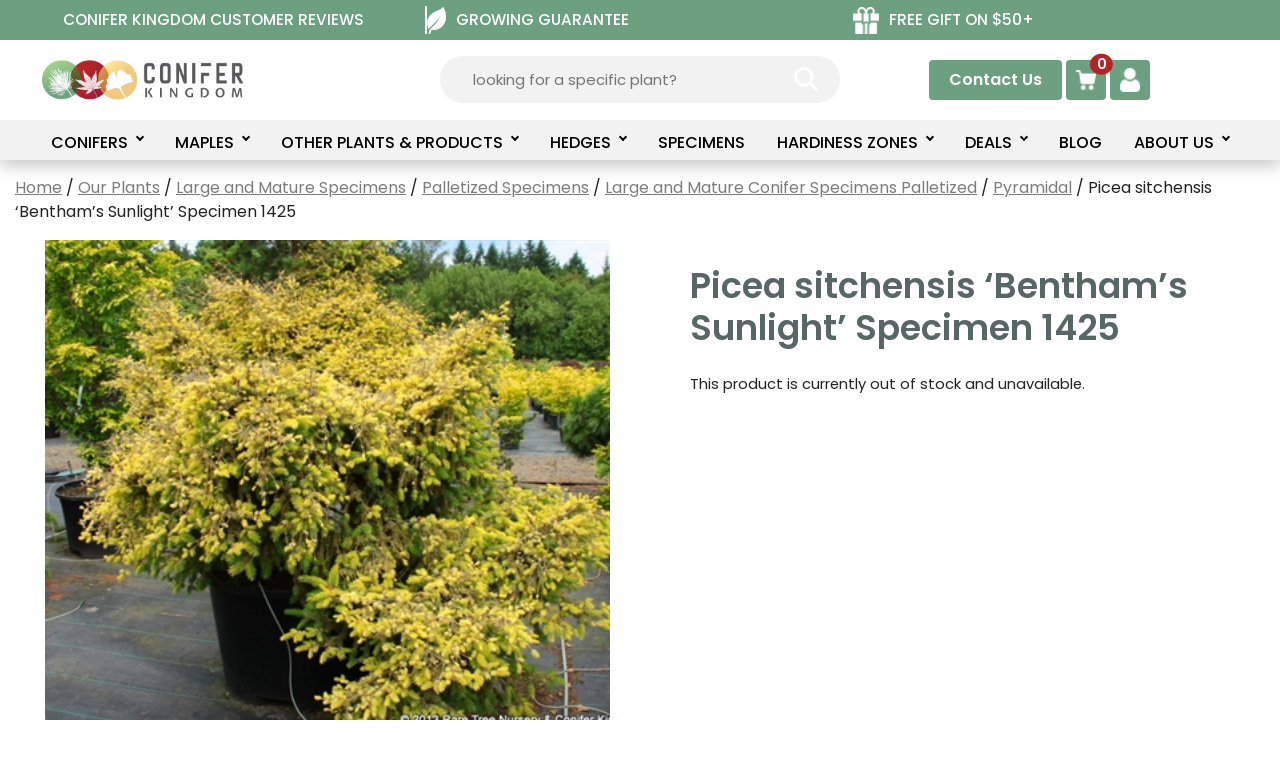

--- FILE ---
content_type: text/html; charset=UTF-8
request_url: https://www.coniferkingdom.com/picea-sitchensis-benthams-sunlight-specimen-1425/
body_size: 111622
content:
<!DOCTYPE html>
<html lang="en-US">
<head><script data-no-optimize="1">var litespeed_docref=sessionStorage.getItem("litespeed_docref");litespeed_docref&&(Object.defineProperty(document,"referrer",{get:function(){return litespeed_docref}}),sessionStorage.removeItem("litespeed_docref"));</script>
	<meta charset="UTF-8">
	<meta name='robots' content='index, follow, max-image-preview:large, max-snippet:-1, max-video-preview:-1' />
    <!-- Google Tag Manager -->
    <script>
        (function(w, d, s, l, i) {
            w[l] = w[l] || [];
            w[l].push({
                'gtm.start': new Date().getTime(),
                event: 'gtm.js'
            });
            var f = d.getElementsByTagName(s)[0],
                j = d.createElement(s),
                dl = l != 'dataLayer' ? '&l=' + l : '';
            j.async = true;
            j.src = 'https://www.googletagmanager.com/gtm.js?id=' + i + dl;
            f.parentNode.insertBefore(j, f);
        })(window, document, 'script', 'dataLayer', 'GTM-PHFBG4M');
    </script>
    <!-- End Google Tag Manager -->
    <!-- Hotjar Tracking Code for Conifer Kingdom -->
    <script>
        (function(h, o, t, j, a, r) {
            h.hj = h.hj || function() {
                (h.hj.q = h.hj.q || []).push(arguments)
            };
            h._hjSettings = {
                hjid: 6417437,
                hjsv: 6
            };
            a = o.getElementsByTagName('head')[0];
            r = o.createElement('script');
            r.async = 1;
            r.src = t + h._hjSettings.hjid + j + h._hjSettings.hjsv;
            a.appendChild(r);
        })(window, document, 'https://static.hotjar.com/c/hotjar-', '.js?sv=');
    </script>

    <!-- Global site tag (gtag.js) - Google Ads: AW-993615571 -->
    <script async src="https://www.googletagmanager.com/gtag/js?id=AW-993615571"></script>
    <script>
        window.dataLayer = window.dataLayer || [];

        function gtag() {
            dataLayer.push(arguments);
        }
        gtag('js', new Date());
        gtag('config', 'AW-993615571');
    </script>
    <!-- End of Global site tag (gtag.js) - Google Ads: 993615571 -->
    <!-- Global site tag (gtag.js) - Google Analytics GA4 Key-->
    <!-- Google tag (gtag.js) -->
    <script async src="https://www.googletagmanager.com/gtag/js?id=G-ZZMS2TWBNZ"></script>
    <script>
        window.dataLayer = window.dataLayer || [];

        function gtag() {
            dataLayer.push(arguments);
        }
        gtag('js', new Date());

        gtag('config', 'G-ZZMS2TWBNZ');
    </script>
    <style>
        body {
            overflow: unset !important;
        }

        .woocommerce nav.woocommerce-pagination ul.page-numbers {
            flex-wrap: wrap;
        }

        .w3tc_logo_bar .site-logo {
            align-self: center;
        }

        header#masthead {
            position: sticky;
            left: 0;
            margin-top: 0;
            top: 0;
        }

        #masthead+div {
            margin-top: unset;
        }

        .simple-banner a.simple-banner-top-offer-link:hover {
            color: #f1cb82;
        }

        @media screen and (max-width: 1015px) {
            /*.simple-banner .simple-banner-text {
                font-size: 16px;
            }*/

            body .yith-wcan-filters.filters-modal {
                top: 120px;
            }
        }

        @media screen and (max-width: 560px) {
            body .yith-wcan-filters.filters-modal {
                top: 160px;
            }

            #content {
                margin-top: 0;
                padding-top: 0;
            }

            .simple-banner .simple-banner-text {
                font-size: 15px;
            }
        }
    </style>
    <meta name="viewport" content="width=device-width, initial-scale=1">
	<!-- This site is optimized with the Yoast SEO Premium plugin v26.6 (Yoast SEO v26.6) - https://yoast.com/wordpress/plugins/seo/ -->
	<title>Picea sitchensis &#039;Bentham&#039;s Sunlight&#039; Specimen 1425 | Conifer Kingdom</title>
	<meta name="description" content="A gold spruce with bluish interior foliage. Grows better in partial shade. This tree has an incredibly rich history as a sacred Native American tree on the Queen Charlotte Islands and is the subject of the well-known book &quot;The Golden Spruce,&quot; by John Vail. Shop now!" />
	<link rel="canonical" href="https://www.coniferkingdom.com/picea-sitchensis-benthams-sunlight-specimen-1425/" />
	<meta property="og:locale" content="en_US" />
	<meta property="og:type" content="article" />
	<meta property="og:title" content="Picea sitchensis &#039;Bentham&#039;s Sunlight&#039; Specimen 1425" />
	<meta property="og:description" content="A gold spruce with bluish interior foliage. Grows better in partial shade. This tree has an incredibly rich history as a sacred Native American tree on the Queen Charlotte Islands and is the subject of the well-known book &quot;The Golden Spruce,&quot; by John Vail. Shop now!" />
	<meta property="og:url" content="https://www.coniferkingdom.com/picea-sitchensis-benthams-sunlight-specimen-1425/" />
	<meta property="og:site_name" content="Conifer Kingdom" />
	<meta property="article:publisher" content="https://www.facebook.com/ConiferKingdom" />
	<meta property="article:modified_time" content="2023-07-12T18:13:45+00:00" />
	<meta property="og:image" content="https://cdn.coniferkingdom.com/wp-content/uploads/2022/10/Specimen_1425_Benthams_Sunligh-2__44882.jpg" />
	<meta property="og:image:width" content="500" />
	<meta property="og:image:height" content="375" />
	<meta property="og:image:type" content="image/jpeg" />
	<meta name="twitter:card" content="summary_large_image" />
	<meta name="twitter:site" content="@ConiferKingdom" />
	<meta name="twitter:label1" content="Est. reading time" />
	<meta name="twitter:data1" content="1 minute" />
	<script type="application/ld+json" class="yoast-schema-graph">{"@context":"https://schema.org","@graph":[{"@type":"WebPage","@id":"https://www.coniferkingdom.com/picea-sitchensis-benthams-sunlight-specimen-1425/","url":"https://www.coniferkingdom.com/picea-sitchensis-benthams-sunlight-specimen-1425/","name":"Picea sitchensis 'Bentham's Sunlight' Specimen 1425 | Conifer Kingdom","isPartOf":{"@id":"https://www.coniferkingdom.com/#website"},"primaryImageOfPage":{"@id":"https://www.coniferkingdom.com/picea-sitchensis-benthams-sunlight-specimen-1425/#primaryimage"},"image":{"@id":"https://www.coniferkingdom.com/picea-sitchensis-benthams-sunlight-specimen-1425/#primaryimage"},"thumbnailUrl":"https://cdn.coniferkingdom.com/wp-content/uploads/2022/10/Specimen_1425_Benthams_Sunligh-2__44882.jpg","datePublished":"2022-10-28T22:08:07+00:00","dateModified":"2023-07-12T18:13:45+00:00","description":"A gold spruce with bluish interior foliage. Grows better in partial shade. This tree has an incredibly rich history as a sacred Native American tree on the Queen Charlotte Islands and is the subject of the well-known book \"The Golden Spruce,\" by John Vail. Shop now!","breadcrumb":{"@id":"https://www.coniferkingdom.com/picea-sitchensis-benthams-sunlight-specimen-1425/#breadcrumb"},"inLanguage":"en-US","potentialAction":[{"@type":"ReadAction","target":["https://www.coniferkingdom.com/picea-sitchensis-benthams-sunlight-specimen-1425/"]}]},{"@type":"ImageObject","inLanguage":"en-US","@id":"https://www.coniferkingdom.com/picea-sitchensis-benthams-sunlight-specimen-1425/#primaryimage","url":"https://cdn.coniferkingdom.com/wp-content/uploads/2022/10/Specimen_1425_Benthams_Sunligh-2__44882.jpg","contentUrl":"https://cdn.coniferkingdom.com/wp-content/uploads/2022/10/Specimen_1425_Benthams_Sunligh-2__44882.jpg","width":500,"height":375},{"@type":"BreadcrumbList","@id":"https://www.coniferkingdom.com/picea-sitchensis-benthams-sunlight-specimen-1425/#breadcrumb","itemListElement":[{"@type":"ListItem","position":1,"name":"Home","item":"https://www.coniferkingdom.com/"},{"@type":"ListItem","position":2,"name":"Products","item":"https://www.coniferkingdom.com/products/"},{"@type":"ListItem","position":3,"name":"Picea sitchensis &#8216;Bentham&#8217;s Sunlight&#8217; Specimen 1425"}]},{"@type":"WebSite","@id":"https://www.coniferkingdom.com/#website","url":"https://www.coniferkingdom.com/","name":"Conifer Kingdom","description":"Conifer Kingdom | Online Tree Nursery | Shipping Available","publisher":{"@id":"https://www.coniferkingdom.com/#organization"},"potentialAction":[{"@type":"SearchAction","target":{"@type":"EntryPoint","urlTemplate":"https://www.coniferkingdom.com/?s={search_term_string}"},"query-input":{"@type":"PropertyValueSpecification","valueRequired":true,"valueName":"search_term_string"}}],"inLanguage":"en-US"},{"@type":"Organization","@id":"https://www.coniferkingdom.com/#organization","name":"Conifer Kingdom","url":"https://www.coniferkingdom.com/","logo":{"@type":"ImageObject","inLanguage":"en-US","@id":"https://www.coniferkingdom.com/#/schema/logo/image/","url":"https://cdn.coniferkingdom.com/wp-content/uploads/2021/12/coniferlogo.png","contentUrl":"https://cdn.coniferkingdom.com/wp-content/uploads/2021/12/coniferlogo.png","width":481,"height":481,"caption":"Conifer Kingdom"},"image":{"@id":"https://www.coniferkingdom.com/#/schema/logo/image/"},"sameAs":["https://www.facebook.com/ConiferKingdom","https://x.com/ConiferKingdom","https://www.instagram.com/coniferkingdom/","https://myspace.com/coniferkingdom","https://www.pinterest.com/coniferkingdom/","https://www.youtube.com/channel/UCTk_AWIoFCYazDkfqf24VLA"]}]}</script>
	<!-- / Yoast SEO Premium plugin. -->


<link rel='dns-prefetch' href='//www.google.com' />
<link href='https://fonts.gstatic.com' crossorigin rel='preconnect' />
<link href='https://fonts.googleapis.com' crossorigin rel='preconnect' />
<link rel="alternate" type="application/rss+xml" title="Conifer Kingdom &raquo; Feed" href="https://www.coniferkingdom.com/feed/" />
<link rel="alternate" type="application/rss+xml" title="Conifer Kingdom &raquo; Comments Feed" href="https://www.coniferkingdom.com/comments/feed/" />
<link rel="alternate" title="oEmbed (JSON)" type="application/json+oembed" href="https://www.coniferkingdom.com/wp-json/oembed/1.0/embed?url=https%3A%2F%2Fwww.coniferkingdom.com%2Fpicea-sitchensis-benthams-sunlight-specimen-1425%2F" />
<link rel="alternate" title="oEmbed (XML)" type="text/xml+oembed" href="https://www.coniferkingdom.com/wp-json/oembed/1.0/embed?url=https%3A%2F%2Fwww.coniferkingdom.com%2Fpicea-sitchensis-benthams-sunlight-specimen-1425%2F&#038;format=xml" />
<style id='wp-img-auto-sizes-contain-inline-css'>
img:is([sizes=auto i],[sizes^="auto," i]){contain-intrinsic-size:3000px 1500px}
/*# sourceURL=wp-img-auto-sizes-contain-inline-css */
</style>

<style id='wp-emoji-styles-inline-css'>

	img.wp-smiley, img.emoji {
		display: inline !important;
		border: none !important;
		box-shadow: none !important;
		height: 1em !important;
		width: 1em !important;
		margin: 0 0.07em !important;
		vertical-align: -0.1em !important;
		background: none !important;
		padding: 0 !important;
	}
/*# sourceURL=wp-emoji-styles-inline-css */
</style>
<link rel='stylesheet' id='wp-block-library-css' href='https://cdn.coniferkingdom.com/wp-includes/css/dist/block-library/style.min.css?ver=35e25f607811a90892c2bfcb6e79de5b' media='all' />
<style id='wp-block-list-inline-css'>
ol,ul{box-sizing:border-box}:root :where(.wp-block-list.has-background){padding:1.25em 2.375em}
/*# sourceURL=https://www.coniferkingdom.com/wp-includes/blocks/list/style.min.css */
</style>
<style id='wp-block-paragraph-inline-css'>
.is-small-text{font-size:.875em}.is-regular-text{font-size:1em}.is-large-text{font-size:2.25em}.is-larger-text{font-size:3em}.has-drop-cap:not(:focus):first-letter{float:left;font-size:8.4em;font-style:normal;font-weight:100;line-height:.68;margin:.05em .1em 0 0;text-transform:uppercase}body.rtl .has-drop-cap:not(:focus):first-letter{float:none;margin-left:.1em}p.has-drop-cap.has-background{overflow:hidden}:root :where(p.has-background){padding:1.25em 2.375em}:where(p.has-text-color:not(.has-link-color)) a{color:inherit}p.has-text-align-left[style*="writing-mode:vertical-lr"],p.has-text-align-right[style*="writing-mode:vertical-rl"]{rotate:180deg}
/*# sourceURL=https://www.coniferkingdom.com/wp-includes/blocks/paragraph/style.min.css */
</style>
<link rel='stylesheet' id='wc-blocks-style-css' href='https://cdn.coniferkingdom.com/wp-content/plugins/woocommerce/assets/client/blocks/wc-blocks.css?ver=wc-10.4.3' media='all' />
<style id='global-styles-inline-css'>
:root{--wp--preset--aspect-ratio--square: 1;--wp--preset--aspect-ratio--4-3: 4/3;--wp--preset--aspect-ratio--3-4: 3/4;--wp--preset--aspect-ratio--3-2: 3/2;--wp--preset--aspect-ratio--2-3: 2/3;--wp--preset--aspect-ratio--16-9: 16/9;--wp--preset--aspect-ratio--9-16: 9/16;--wp--preset--color--black: #000000;--wp--preset--color--cyan-bluish-gray: #abb8c3;--wp--preset--color--white: #ffffff;--wp--preset--color--pale-pink: #f78da7;--wp--preset--color--vivid-red: #cf2e2e;--wp--preset--color--luminous-vivid-orange: #ff6900;--wp--preset--color--luminous-vivid-amber: #fcb900;--wp--preset--color--light-green-cyan: #7bdcb5;--wp--preset--color--vivid-green-cyan: #00d084;--wp--preset--color--pale-cyan-blue: #8ed1fc;--wp--preset--color--vivid-cyan-blue: #0693e3;--wp--preset--color--vivid-purple: #9b51e0;--wp--preset--color--contrast: var(--contrast);--wp--preset--color--contrast-2: var(--contrast-2);--wp--preset--color--contrast-3: var(--contrast-3);--wp--preset--color--base: var(--base);--wp--preset--color--base-2: var(--base-2);--wp--preset--color--base-3: var(--base-3);--wp--preset--color--accent: var(--accent);--wp--preset--color--link-gray: var(--link-gray);--wp--preset--color--ck-green: var(--ck-green);--wp--preset--color--ck-light-green: var(--ck-light-green);--wp--preset--color--ck-orange: var(--ck-orange);--wp--preset--color--ck-button-gray: var(--ck-button-gray);--wp--preset--color--ck-lightgray: var(--ck-lightgray);--wp--preset--color--ck-gray-text: var(--ck-gray-text);--wp--preset--color--ck-product-lightgray: var(--ck-product-lightgray);--wp--preset--color--ck-greengray: var(--ck-greengray);--wp--preset--gradient--vivid-cyan-blue-to-vivid-purple: linear-gradient(135deg,rgb(6,147,227) 0%,rgb(155,81,224) 100%);--wp--preset--gradient--light-green-cyan-to-vivid-green-cyan: linear-gradient(135deg,rgb(122,220,180) 0%,rgb(0,208,130) 100%);--wp--preset--gradient--luminous-vivid-amber-to-luminous-vivid-orange: linear-gradient(135deg,rgb(252,185,0) 0%,rgb(255,105,0) 100%);--wp--preset--gradient--luminous-vivid-orange-to-vivid-red: linear-gradient(135deg,rgb(255,105,0) 0%,rgb(207,46,46) 100%);--wp--preset--gradient--very-light-gray-to-cyan-bluish-gray: linear-gradient(135deg,rgb(238,238,238) 0%,rgb(169,184,195) 100%);--wp--preset--gradient--cool-to-warm-spectrum: linear-gradient(135deg,rgb(74,234,220) 0%,rgb(151,120,209) 20%,rgb(207,42,186) 40%,rgb(238,44,130) 60%,rgb(251,105,98) 80%,rgb(254,248,76) 100%);--wp--preset--gradient--blush-light-purple: linear-gradient(135deg,rgb(255,206,236) 0%,rgb(152,150,240) 100%);--wp--preset--gradient--blush-bordeaux: linear-gradient(135deg,rgb(254,205,165) 0%,rgb(254,45,45) 50%,rgb(107,0,62) 100%);--wp--preset--gradient--luminous-dusk: linear-gradient(135deg,rgb(255,203,112) 0%,rgb(199,81,192) 50%,rgb(65,88,208) 100%);--wp--preset--gradient--pale-ocean: linear-gradient(135deg,rgb(255,245,203) 0%,rgb(182,227,212) 50%,rgb(51,167,181) 100%);--wp--preset--gradient--electric-grass: linear-gradient(135deg,rgb(202,248,128) 0%,rgb(113,206,126) 100%);--wp--preset--gradient--midnight: linear-gradient(135deg,rgb(2,3,129) 0%,rgb(40,116,252) 100%);--wp--preset--font-size--small: 13px;--wp--preset--font-size--medium: 20px;--wp--preset--font-size--large: 36px;--wp--preset--font-size--x-large: 42px;--wp--preset--spacing--20: 0.44rem;--wp--preset--spacing--30: 0.67rem;--wp--preset--spacing--40: 1rem;--wp--preset--spacing--50: 1.5rem;--wp--preset--spacing--60: 2.25rem;--wp--preset--spacing--70: 3.38rem;--wp--preset--spacing--80: 5.06rem;--wp--preset--shadow--natural: 6px 6px 9px rgba(0, 0, 0, 0.2);--wp--preset--shadow--deep: 12px 12px 50px rgba(0, 0, 0, 0.4);--wp--preset--shadow--sharp: 6px 6px 0px rgba(0, 0, 0, 0.2);--wp--preset--shadow--outlined: 6px 6px 0px -3px rgb(255, 255, 255), 6px 6px rgb(0, 0, 0);--wp--preset--shadow--crisp: 6px 6px 0px rgb(0, 0, 0);}:where(.is-layout-flex){gap: 0.5em;}:where(.is-layout-grid){gap: 0.5em;}body .is-layout-flex{display: flex;}.is-layout-flex{flex-wrap: wrap;align-items: center;}.is-layout-flex > :is(*, div){margin: 0;}body .is-layout-grid{display: grid;}.is-layout-grid > :is(*, div){margin: 0;}:where(.wp-block-columns.is-layout-flex){gap: 2em;}:where(.wp-block-columns.is-layout-grid){gap: 2em;}:where(.wp-block-post-template.is-layout-flex){gap: 1.25em;}:where(.wp-block-post-template.is-layout-grid){gap: 1.25em;}.has-black-color{color: var(--wp--preset--color--black) !important;}.has-cyan-bluish-gray-color{color: var(--wp--preset--color--cyan-bluish-gray) !important;}.has-white-color{color: var(--wp--preset--color--white) !important;}.has-pale-pink-color{color: var(--wp--preset--color--pale-pink) !important;}.has-vivid-red-color{color: var(--wp--preset--color--vivid-red) !important;}.has-luminous-vivid-orange-color{color: var(--wp--preset--color--luminous-vivid-orange) !important;}.has-luminous-vivid-amber-color{color: var(--wp--preset--color--luminous-vivid-amber) !important;}.has-light-green-cyan-color{color: var(--wp--preset--color--light-green-cyan) !important;}.has-vivid-green-cyan-color{color: var(--wp--preset--color--vivid-green-cyan) !important;}.has-pale-cyan-blue-color{color: var(--wp--preset--color--pale-cyan-blue) !important;}.has-vivid-cyan-blue-color{color: var(--wp--preset--color--vivid-cyan-blue) !important;}.has-vivid-purple-color{color: var(--wp--preset--color--vivid-purple) !important;}.has-black-background-color{background-color: var(--wp--preset--color--black) !important;}.has-cyan-bluish-gray-background-color{background-color: var(--wp--preset--color--cyan-bluish-gray) !important;}.has-white-background-color{background-color: var(--wp--preset--color--white) !important;}.has-pale-pink-background-color{background-color: var(--wp--preset--color--pale-pink) !important;}.has-vivid-red-background-color{background-color: var(--wp--preset--color--vivid-red) !important;}.has-luminous-vivid-orange-background-color{background-color: var(--wp--preset--color--luminous-vivid-orange) !important;}.has-luminous-vivid-amber-background-color{background-color: var(--wp--preset--color--luminous-vivid-amber) !important;}.has-light-green-cyan-background-color{background-color: var(--wp--preset--color--light-green-cyan) !important;}.has-vivid-green-cyan-background-color{background-color: var(--wp--preset--color--vivid-green-cyan) !important;}.has-pale-cyan-blue-background-color{background-color: var(--wp--preset--color--pale-cyan-blue) !important;}.has-vivid-cyan-blue-background-color{background-color: var(--wp--preset--color--vivid-cyan-blue) !important;}.has-vivid-purple-background-color{background-color: var(--wp--preset--color--vivid-purple) !important;}.has-black-border-color{border-color: var(--wp--preset--color--black) !important;}.has-cyan-bluish-gray-border-color{border-color: var(--wp--preset--color--cyan-bluish-gray) !important;}.has-white-border-color{border-color: var(--wp--preset--color--white) !important;}.has-pale-pink-border-color{border-color: var(--wp--preset--color--pale-pink) !important;}.has-vivid-red-border-color{border-color: var(--wp--preset--color--vivid-red) !important;}.has-luminous-vivid-orange-border-color{border-color: var(--wp--preset--color--luminous-vivid-orange) !important;}.has-luminous-vivid-amber-border-color{border-color: var(--wp--preset--color--luminous-vivid-amber) !important;}.has-light-green-cyan-border-color{border-color: var(--wp--preset--color--light-green-cyan) !important;}.has-vivid-green-cyan-border-color{border-color: var(--wp--preset--color--vivid-green-cyan) !important;}.has-pale-cyan-blue-border-color{border-color: var(--wp--preset--color--pale-cyan-blue) !important;}.has-vivid-cyan-blue-border-color{border-color: var(--wp--preset--color--vivid-cyan-blue) !important;}.has-vivid-purple-border-color{border-color: var(--wp--preset--color--vivid-purple) !important;}.has-vivid-cyan-blue-to-vivid-purple-gradient-background{background: var(--wp--preset--gradient--vivid-cyan-blue-to-vivid-purple) !important;}.has-light-green-cyan-to-vivid-green-cyan-gradient-background{background: var(--wp--preset--gradient--light-green-cyan-to-vivid-green-cyan) !important;}.has-luminous-vivid-amber-to-luminous-vivid-orange-gradient-background{background: var(--wp--preset--gradient--luminous-vivid-amber-to-luminous-vivid-orange) !important;}.has-luminous-vivid-orange-to-vivid-red-gradient-background{background: var(--wp--preset--gradient--luminous-vivid-orange-to-vivid-red) !important;}.has-very-light-gray-to-cyan-bluish-gray-gradient-background{background: var(--wp--preset--gradient--very-light-gray-to-cyan-bluish-gray) !important;}.has-cool-to-warm-spectrum-gradient-background{background: var(--wp--preset--gradient--cool-to-warm-spectrum) !important;}.has-blush-light-purple-gradient-background{background: var(--wp--preset--gradient--blush-light-purple) !important;}.has-blush-bordeaux-gradient-background{background: var(--wp--preset--gradient--blush-bordeaux) !important;}.has-luminous-dusk-gradient-background{background: var(--wp--preset--gradient--luminous-dusk) !important;}.has-pale-ocean-gradient-background{background: var(--wp--preset--gradient--pale-ocean) !important;}.has-electric-grass-gradient-background{background: var(--wp--preset--gradient--electric-grass) !important;}.has-midnight-gradient-background{background: var(--wp--preset--gradient--midnight) !important;}.has-small-font-size{font-size: var(--wp--preset--font-size--small) !important;}.has-medium-font-size{font-size: var(--wp--preset--font-size--medium) !important;}.has-large-font-size{font-size: var(--wp--preset--font-size--large) !important;}.has-x-large-font-size{font-size: var(--wp--preset--font-size--x-large) !important;}
/*# sourceURL=global-styles-inline-css */
</style>

<style id='classic-theme-styles-inline-css'>
/*! This file is auto-generated */
.wp-block-button__link{color:#fff;background-color:#32373c;border-radius:9999px;box-shadow:none;text-decoration:none;padding:calc(.667em + 2px) calc(1.333em + 2px);font-size:1.125em}.wp-block-file__button{background:#32373c;color:#fff;text-decoration:none}
/*# sourceURL=/wp-includes/css/classic-themes.min.css */
</style>
<link rel='stylesheet' id='simple-banner-style-css' href='https://cdn.coniferkingdom.com/wp-content/plugins/simple-banner/simple-banner.css?ver=3.2.0' media='all' />
<link rel='stylesheet' id='coniferkingdom-customcss-css' href='https://cdn.coniferkingdom.com/wp-content/plugins/watermelon-gift-plants/css/main.css?ver=35e25f607811a90892c2bfcb6e79de5b' media='all' />
<link rel='stylesheet' id='w3pm-new-menu-css' href='https://www.coniferkingdom.com/wp-content/plugins/watermelon-primary-menu/css/w3pm_new_menu_header.css?ver=1769536693' media='all' />
<link rel='stylesheet' id='w3pm-mobile-menu-css' href='https://www.coniferkingdom.com/wp-content/plugins/watermelon-primary-menu/css/w3pm_mobile_menu.css?ver=1769536693' media='all' />
<link rel='stylesheet' id='dashicons-css' href='https://cdn.coniferkingdom.com/wp-includes/css/dashicons.min.css?ver=35e25f607811a90892c2bfcb6e79de5b' media='all' />
<style id='dashicons-inline-css'>
[data-font="Dashicons"]:before {font-family: 'Dashicons' !important;content: attr(data-icon) !important;speak: none !important;font-weight: normal !important;font-variant: normal !important;text-transform: none !important;line-height: 1 !important;font-style: normal !important;-webkit-font-smoothing: antialiased !important;-moz-osx-font-smoothing: grayscale !important;}
/*# sourceURL=dashicons-inline-css */
</style>
<link rel='stylesheet' id='w3tc-top-bar-menu-css' href='https://www.coniferkingdom.com/wp-content/plugins/watermelon-theme-customizations/css/w3tc_top_bar_menu.css?ver=1769536693' media='all' />
<link rel='stylesheet' id='w3wo-product-archive-css' href='https://www.coniferkingdom.com/wp-content/plugins/watermelon-woocommerce-overrides/css/w3wo_product_archive.css?ver=1769536693' media='all' />
<link rel='stylesheet' id='ninja-magnific-popup-css' href='https://www.coniferkingdom.com/wp-content/plugins/watermelon-woocommerce-overrides/css/magnific-popup-cust.css?ver=1769536693' media='all' />
<link rel='stylesheet' id='w3wo-single-product-css' href='https://www.coniferkingdom.com/wp-content/plugins/watermelon-woocommerce-overrides/css/w3wo_single_product.css?ver=1769536693' media='all' />
<link rel='stylesheet' id='w3wo-slick-css' href='https://cdn.coniferkingdom.com/wp-content/plugins/watermelon-woocommerce-overrides/css/slick.css?ver=1.0' media='all' />
<link rel='stylesheet' id='w3wo-product-slider-css' href='https://www.coniferkingdom.com/wp-content/plugins/watermelon-woocommerce-overrides/css/w3wo_product_slider.css?ver=1769536693' media='all' />
<link rel='stylesheet' id='photoswipe-css' href='https://cdn.coniferkingdom.com/wp-content/plugins/woocommerce/assets/css/photoswipe/photoswipe.min.css?ver=10.4.3' media='all' />
<link rel='stylesheet' id='photoswipe-default-skin-css' href='https://cdn.coniferkingdom.com/wp-content/plugins/woocommerce/assets/css/photoswipe/default-skin/default-skin.min.css?ver=10.4.3' media='all' />
<link rel='stylesheet' id='woocommerce-layout-css' href='https://cdn.coniferkingdom.com/wp-content/plugins/woocommerce/assets/css/woocommerce-layout.css?ver=10.4.3' media='all' />
<link rel='stylesheet' id='woocommerce-smallscreen-css' href='https://cdn.coniferkingdom.com/wp-content/plugins/woocommerce/assets/css/woocommerce-smallscreen.css?ver=10.4.3' media='only screen and (max-width: 768px)' />
<link rel='stylesheet' id='woocommerce-general-css' href='https://cdn.coniferkingdom.com/wp-content/plugins/woocommerce/assets/css/woocommerce.css?ver=10.4.3' media='all' />
<style id='woocommerce-inline-inline-css'>
.woocommerce form .form-row .required { visibility: visible; }
/*# sourceURL=woocommerce-inline-inline-css */
</style>
<link rel='stylesheet' id='wt-smart-coupon-for-woo-css' href='https://cdn.coniferkingdom.com/wp-content/plugins/wt-smart-coupon-pro/public/css/wt-smart-coupon-public.css?ver=2.0.8' media='all' />
<link rel='stylesheet' id='yith_wcas_frontend-css' href='https://cdn.coniferkingdom.com/wp-content/plugins/yith-woocommerce-ajax-search-premium-modified/assets/css/yith_wcas_ajax_search.css?ver=1.35.0' media='all' />
<style id='yith_wcas_frontend-inline-css'>

                .autocomplete-suggestion{
                    padding-right: 0px;
                }
                .woocommerce .autocomplete-suggestion  span.yith_wcas_result_on_sale,
                .autocomplete-suggestion  span.yith_wcas_result_on_sale{
                        background: #7eb742;
                        color: #ffffff
                }
                .woocommerce .autocomplete-suggestion  span.yith_wcas_result_outofstock,
                .autocomplete-suggestion  span.yith_wcas_result_outofstock{
                        background: #7a7a7a;
                        color: #ffffff
                }
                .woocommerce .autocomplete-suggestion  span.yith_wcas_result_featured,
                .autocomplete-suggestion  span.yith_wcas_result_featured{
                        background: #c0392b;
                        color: #ffffff
                }
                .autocomplete-suggestion img{
                    width: 50px;
                }
                .autocomplete-suggestion .yith_wcas_result_content .title{
                    color: #004b91;
                }
                .autocomplete-suggestion{
                                    min-height: 60px;
                                }
/*# sourceURL=yith_wcas_frontend-inline-css */
</style>
<link rel='stylesheet' id='ion.range-slider-css' href='https://cdn.coniferkingdom.com/wp-content/plugins/yith-woocommerce-ajax-product-filter-premium/assets/css/ion.range-slider.css?ver=2.3.1' media='all' />
<link rel='stylesheet' id='yith-wcan-shortcodes-css' href='https://cdn.coniferkingdom.com/wp-content/plugins/yith-woocommerce-ajax-product-filter-premium/assets/css/shortcodes.css?ver=5.7.0' media='all' />
<style id='yith-wcan-shortcodes-inline-css'>
:root{
	--yith-wcan-filters_colors_titles: #434343;
	--yith-wcan-filters_colors_background: #FFFFFF;
	--yith-wcan-filters_colors_accent: #A7144C;
	--yith-wcan-filters_colors_accent_r: 167;
	--yith-wcan-filters_colors_accent_g: 20;
	--yith-wcan-filters_colors_accent_b: 76;
	--yith-wcan-color_swatches_border_radius: 100%;
	--yith-wcan-color_swatches_size: 30px;
	--yith-wcan-labels_style_background: #FFFFFF;
	--yith-wcan-labels_style_background_hover: #A7144C;
	--yith-wcan-labels_style_background_active: #A7144C;
	--yith-wcan-labels_style_text: #434343;
	--yith-wcan-labels_style_text_hover: #FFFFFF;
	--yith-wcan-labels_style_text_active: #FFFFFF;
	--yith-wcan-anchors_style_text: #434343;
	--yith-wcan-anchors_style_text_hover: #A7144C;
	--yith-wcan-anchors_style_text_active: #A7144C;
}
/*# sourceURL=yith-wcan-shortcodes-inline-css */
</style>
<link rel='stylesheet' id='wc-avatax-frontend-css' href='https://cdn.coniferkingdom.com/wp-content/plugins/woocommerce-avatax/assets/css/frontend/wc-avatax-frontend.min.css?ver=3.6.3' media='all' />
<link rel='stylesheet' id='generate-style-css' href='https://cdn.coniferkingdom.com/wp-content/themes/generatepress/assets/css/main.min.css?ver=3.6.1' media='all' />
<style id='generate-style-inline-css'>
body{background-color:var(--base-3);color:var(--contrast);}a{color:var(--link-gray);}a{text-decoration:underline;}.entry-title a, .site-branding a, a.button, .wp-block-button__link, .main-navigation a{text-decoration:none;}a:hover, a:focus, a:active{color:var(--ck-green);}.grid-container{max-width:1755px;}.wp-block-group__inner-container{max-width:1755px;margin-left:auto;margin-right:auto;}.site-header .header-image{width:205px;}.dropdown-click .main-navigation ul ul{display:none;visibility:hidden;}.dropdown-click .main-navigation ul ul ul.toggled-on{left:0;top:auto;position:relative;box-shadow:none;border-bottom:1px solid rgba(0,0,0,0.05);}.dropdown-click .main-navigation ul ul li:last-child > ul.toggled-on{border-bottom:0;}.dropdown-click .main-navigation ul.toggled-on, .dropdown-click .main-navigation ul li.sfHover > ul.toggled-on{display:block;left:auto;right:auto;opacity:1;visibility:visible;pointer-events:auto;height:auto;overflow:visible;float:none;}.dropdown-click .main-navigation.sub-menu-left .sub-menu.toggled-on, .dropdown-click .main-navigation.sub-menu-left ul li.sfHover > ul.toggled-on{right:0;}.dropdown-click nav ul ul ul{background-color:transparent;}.dropdown-click .widget-area .main-navigation ul ul{top:auto;position:absolute;float:none;width:100%;left:-99999px;}.dropdown-click .widget-area .main-navigation ul ul.toggled-on{position:relative;left:0;right:0;}.dropdown-click .widget-area.sidebar .main-navigation ul li.sfHover ul, .dropdown-click .widget-area.sidebar .main-navigation ul li:hover ul{right:0;left:0;}.dropdown-click .sfHover > a > .dropdown-menu-toggle > .gp-icon svg{transform:rotate(180deg);}:root{--contrast:#222222;--contrast-2:#575760;--contrast-3:#b2b2be;--base:#f0f0f0;--base-2:#f7f8f9;--base-3:#ffffff;--accent:#1e73be;--link-gray:#7c7c7c;--ck-green:#6da081;--ck-light-green:#d7f2e2;--ck-orange:#f1cb82;--ck-button-gray:#576766;--ck-lightgray:#f2f2f2;--ck-gray-text:#818181;--ck-product-lightgray:#8f8e8e;--ck-greengray:#d0d6d3;}:root .has-contrast-color{color:var(--contrast);}:root .has-contrast-background-color{background-color:var(--contrast);}:root .has-contrast-2-color{color:var(--contrast-2);}:root .has-contrast-2-background-color{background-color:var(--contrast-2);}:root .has-contrast-3-color{color:var(--contrast-3);}:root .has-contrast-3-background-color{background-color:var(--contrast-3);}:root .has-base-color{color:var(--base);}:root .has-base-background-color{background-color:var(--base);}:root .has-base-2-color{color:var(--base-2);}:root .has-base-2-background-color{background-color:var(--base-2);}:root .has-base-3-color{color:var(--base-3);}:root .has-base-3-background-color{background-color:var(--base-3);}:root .has-accent-color{color:var(--accent);}:root .has-accent-background-color{background-color:var(--accent);}:root .has-link-gray-color{color:var(--link-gray);}:root .has-link-gray-background-color{background-color:var(--link-gray);}:root .has-ck-green-color{color:var(--ck-green);}:root .has-ck-green-background-color{background-color:var(--ck-green);}:root .has-ck-light-green-color{color:var(--ck-light-green);}:root .has-ck-light-green-background-color{background-color:var(--ck-light-green);}:root .has-ck-orange-color{color:var(--ck-orange);}:root .has-ck-orange-background-color{background-color:var(--ck-orange);}:root .has-ck-button-gray-color{color:var(--ck-button-gray);}:root .has-ck-button-gray-background-color{background-color:var(--ck-button-gray);}:root .has-ck-lightgray-color{color:var(--ck-lightgray);}:root .has-ck-lightgray-background-color{background-color:var(--ck-lightgray);}:root .has-ck-gray-text-color{color:var(--ck-gray-text);}:root .has-ck-gray-text-background-color{background-color:var(--ck-gray-text);}:root .has-ck-product-lightgray-color{color:var(--ck-product-lightgray);}:root .has-ck-product-lightgray-background-color{background-color:var(--ck-product-lightgray);}:root .has-ck-greengray-color{color:var(--ck-greengray);}:root .has-ck-greengray-background-color{background-color:var(--ck-greengray);}body, button, input, select, textarea{font-family:Poppins, sans-serif;font-weight:400;font-size:16px;}p{margin-bottom:1em;}h1, h2, h3, h4, h5, h6{font-family:Poppins, sans-serif;font-weight:600;margin-bottom:10px;}h1{font-size:36px;}h2{font-size:32px;}h3{font-size:28px;}h4{font-weight:600;font-size:24px;}.main-navigation a, .main-navigation .menu-toggle, .main-navigation .menu-bar-items{font-family:Poppins, sans-serif;font-weight:500;text-transform:uppercase;font-size:17px;}h1.entry-title{font-weight:400;font-size:32px;}.top-bar{background-color:var(--ck-green);color:#ffffff;}.top-bar a{color:#ffffff;}.top-bar a:hover{color:#303030;}.site-header{background-color:var(--base-3);}.main-title a,.main-title a:hover{color:var(--contrast);}.site-description{color:var(--contrast-2);}.main-navigation,.main-navigation ul ul{background-color:var(--ck-lightgray);}.main-navigation .main-nav ul li a, .main-navigation .menu-toggle, .main-navigation .menu-bar-items{color:var(--contrast);}.main-navigation .main-nav ul li:not([class*="current-menu-"]):hover > a, .main-navigation .main-nav ul li:not([class*="current-menu-"]):focus > a, .main-navigation .main-nav ul li.sfHover:not([class*="current-menu-"]) > a, .main-navigation .menu-bar-item:hover > a, .main-navigation .menu-bar-item.sfHover > a{color:var(--accent);}button.menu-toggle:hover,button.menu-toggle:focus{color:var(--contrast);}.main-navigation .main-nav ul li[class*="current-menu-"] > a{color:var(--accent);}.navigation-search input[type="search"],.navigation-search input[type="search"]:active, .navigation-search input[type="search"]:focus, .main-navigation .main-nav ul li.search-item.active > a, .main-navigation .menu-bar-items .search-item.active > a{color:var(--accent);}.main-navigation ul ul{background-color:var(--base);}.separate-containers .inside-article, .separate-containers .comments-area, .separate-containers .page-header, .one-container .container, .separate-containers .paging-navigation, .inside-page-header{background-color:var(--base-3);}.entry-title a{color:var(--contrast);}.entry-title a:hover{color:var(--contrast-2);}.entry-meta{color:var(--contrast-2);}.sidebar .widget{background-color:var(--base-3);}.footer-widgets{color:var(--base-3);background-color:var(--ck-green);}.footer-widgets a{color:var(--ck-light-green);}.footer-widgets a:hover{color:var(--contrast-2);}.site-info{color:var(--base-3);background-color:var(--ck-green);}.site-info a{color:var(--ck-light-green);}.site-info a:hover{color:var(--contrast-2);}.footer-bar .widget_nav_menu .current-menu-item a{color:var(--contrast-2);}input[type="text"],input[type="email"],input[type="url"],input[type="password"],input[type="search"],input[type="tel"],input[type="number"],textarea,select{color:var(--contrast);background-color:var(--base-2);border-color:var(--base);}input[type="text"]:focus,input[type="email"]:focus,input[type="url"]:focus,input[type="password"]:focus,input[type="search"]:focus,input[type="tel"]:focus,input[type="number"]:focus,textarea:focus,select:focus{color:var(--contrast);background-color:var(--base-2);border-color:var(--contrast-3);}button,html input[type="button"],input[type="reset"],input[type="submit"],a.button,a.wp-block-button__link:not(.has-background){color:#ffffff;background-color:var(--ck-button-gray);}button:hover,html input[type="button"]:hover,input[type="reset"]:hover,input[type="submit"]:hover,a.button:hover,button:focus,html input[type="button"]:focus,input[type="reset"]:focus,input[type="submit"]:focus,a.button:focus,a.wp-block-button__link:not(.has-background):active,a.wp-block-button__link:not(.has-background):focus,a.wp-block-button__link:not(.has-background):hover{color:#ffffff;background-color:#3f4047;}a.generate-back-to-top{background-color:rgba( 0,0,0,0.4 );color:#ffffff;}a.generate-back-to-top:hover,a.generate-back-to-top:focus{background-color:rgba( 0,0,0,0.6 );color:#ffffff;}:root{--gp-search-modal-bg-color:var(--base-3);--gp-search-modal-text-color:var(--contrast);--gp-search-modal-overlay-bg-color:rgba(0,0,0,0.2);}@media (max-width: 1015px){.main-navigation .menu-bar-item:hover > a, .main-navigation .menu-bar-item.sfHover > a{background:none;color:var(--contrast);}}.inside-header{padding:0px 0px 20px 0px;}.nav-below-header .main-navigation .inside-navigation.grid-container, .nav-above-header .main-navigation .inside-navigation.grid-container{padding:0px 20px 0px 20px;}.separate-containers .inside-article, .separate-containers .comments-area, .separate-containers .page-header, .separate-containers .paging-navigation, .one-container .site-content, .inside-page-header{padding:0px 15px 0px 15px;}.site-main .wp-block-group__inner-container{padding:0px 15px 0px 15px;}.separate-containers .paging-navigation{padding-top:20px;padding-bottom:20px;}.entry-content .alignwide, body:not(.no-sidebar) .entry-content .alignfull{margin-left:-15px;width:calc(100% + 30px);max-width:calc(100% + 30px);}.one-container.right-sidebar .site-main,.one-container.both-right .site-main{margin-right:15px;}.one-container.left-sidebar .site-main,.one-container.both-left .site-main{margin-left:15px;}.one-container.both-sidebars .site-main{margin:0px 15px 0px 15px;}.one-container.archive .post:not(:last-child):not(.is-loop-template-item), .one-container.blog .post:not(:last-child):not(.is-loop-template-item){padding-bottom:0px;}.rtl .menu-item-has-children .dropdown-menu-toggle{padding-left:20px;}.rtl .main-navigation .main-nav ul li.menu-item-has-children > a{padding-right:20px;}@media (max-width:768px){.separate-containers .inside-article, .separate-containers .comments-area, .separate-containers .page-header, .separate-containers .paging-navigation, .one-container .site-content, .inside-page-header{padding:0px 15px 0px 15px;}.site-main .wp-block-group__inner-container{padding:0px 15px 0px 15px;}.inside-top-bar{padding-right:30px;padding-left:30px;}.inside-header{padding-right:30px;padding-left:30px;}.widget-area .widget{padding-top:30px;padding-right:30px;padding-bottom:30px;padding-left:30px;}.footer-widgets-container{padding-top:30px;padding-right:30px;padding-bottom:30px;padding-left:30px;}.inside-site-info{padding-right:30px;padding-left:30px;}.entry-content .alignwide, body:not(.no-sidebar) .entry-content .alignfull{margin-left:-15px;width:calc(100% + 30px);max-width:calc(100% + 30px);}.one-container .site-main .paging-navigation{margin-bottom:20px;}}/* End cached CSS */.is-right-sidebar{width:30%;}.is-left-sidebar{width:25%;}.site-content .content-area{width:100%;}@media (max-width: 1015px){.main-navigation .menu-toggle,.sidebar-nav-mobile:not(#sticky-placeholder){display:block;}.main-navigation ul,.gen-sidebar-nav,.main-navigation:not(.slideout-navigation):not(.toggled) .main-nav > ul,.has-inline-mobile-toggle #site-navigation .inside-navigation > *:not(.navigation-search):not(.main-nav){display:none;}.nav-align-right .inside-navigation,.nav-align-center .inside-navigation{justify-content:space-between;}}
.dynamic-author-image-rounded{border-radius:100%;}.dynamic-featured-image, .dynamic-author-image{vertical-align:middle;}.one-container.blog .dynamic-content-template:not(:last-child), .one-container.archive .dynamic-content-template:not(:last-child){padding-bottom:0px;}.dynamic-entry-excerpt > p:last-child{margin-bottom:0px;}
/*# sourceURL=generate-style-inline-css */
</style>
<link rel='stylesheet' id='generate-child-css' href='https://www.coniferkingdom.com/wp-content/themes/coniferkingdom_2024/style.css?ver=1765982776' media='all' />
<link rel='stylesheet' id='generate-google-fonts-css' href='https://fonts.googleapis.com/css?family=Poppins%3A100%2C100italic%2C200%2C200italic%2C300%2C300italic%2Cregular%2Citalic%2C400%2C400italic%2C500%2C500italic%2C600%2C600italic%2C700%2C700italic%2C800%2C800italic%2C900%2C900italic&#038;display=auto&#038;ver=3.6.1' media='all' />
<link rel='stylesheet' id='sv-wc-payment-gateway-payment-form-v5_15_10-css' href='https://cdn.coniferkingdom.com/wp-content/plugins/woocommerce-gateway-paypal-powered-by-braintree/vendor/skyverge/wc-plugin-framework/woocommerce/payment-gateway/assets/css/frontend/sv-wc-payment-gateway-payment-form.min.css?ver=5.15.10' media='all' />
<style id='generateblocks-inline-css'>
.gb-container.gb-tabs__item:not(.gb-tabs__item-open){display:none;}.gb-container-ebba6032{padding-top:80px;padding-bottom:60px;background-color:var(--ck-green);}.gb-container-c8fc8e1b{max-width:1755px;padding-right:0px;padding-left:0px;margin-right:auto;margin-left:auto;}.gb-container-6667654b{font-size:16px;margin-right:15px;margin-bottom:20px;}.gb-grid-wrapper > .gb-grid-column-6667654b{width:16%;}.gb-container-c5e23a2a{font-size:16px;margin-right:15px;margin-bottom:20px;margin-left:15px;}.gb-grid-wrapper > .gb-grid-column-c5e23a2a{width:16%;}.gb-container-920d6e08{font-size:16px;margin-right:15px;margin-bottom:20px;margin-left:15px;}.gb-grid-wrapper > .gb-grid-column-920d6e08{width:16%;}.gb-container-33a0ff36{font-size:16px;margin-right:15px;margin-bottom:20px;margin-left:15px;}.gb-grid-wrapper > .gb-grid-column-33a0ff36{width:16%;}.gb-container-ab4f28b0{font-size:16px;margin-right:15px;margin-bottom:20px;margin-left:15px;}.gb-grid-wrapper > .gb-grid-column-ab4f28b0{width:16%;}.gb-container-b93ca050{font-size:16px;margin-bottom:20px;margin-left:15px;}.gb-grid-wrapper > .gb-grid-column-b93ca050{width:16%;}.gb-container-92300a3d{max-width:1755px;text-align:center;padding-right:0px;padding-left:0px;margin-right:auto;margin-left:auto;}.gb-grid-wrapper-5a15a7fb{display:flex;flex-wrap:wrap;margin-left:-30px;}.gb-grid-wrapper-5a15a7fb > .gb-grid-column{box-sizing:border-box;padding-left:30px;}h3.gb-headline-164e8069{font-size:18px;text-transform:uppercase;padding-bottom:20px;border-bottom:2px solid var(--ck-light-green);}h3.gb-headline-e50f8ba4{font-size:18px;text-transform:uppercase;padding-bottom:20px;border-bottom:2px solid var(--ck-light-green);}h3.gb-headline-1e2f61aa{font-size:18px;text-transform:uppercase;padding-bottom:20px;border-bottom:2px solid var(--ck-light-green);}h3.gb-headline-95c83eef{font-size:18px;text-transform:uppercase;padding-bottom:20px;border-bottom:2px solid var(--ck-light-green);}h3.gb-headline-644afc77{font-size:18px;text-transform:uppercase;padding-bottom:20px;border-bottom:2px solid var(--ck-light-green);}h3.gb-headline-5f1c8385{font-size:18px;text-transform:uppercase;padding-bottom:20px;border-bottom:2px solid var(--ck-light-green);}.gb-image-716ef6e4{vertical-align:middle;}@media (max-width: 1024px) {.gb-container-6667654b{margin-right:15px;margin-left:15px;}.gb-grid-wrapper > .gb-grid-column-6667654b{width:33.33%;}.gb-container-c5e23a2a{margin-right:15px;margin-left:15px;}.gb-grid-wrapper > .gb-grid-column-c5e23a2a{width:33.33%;}.gb-container-920d6e08{margin-right:15px;margin-left:15px;}.gb-grid-wrapper > .gb-grid-column-920d6e08{width:33.33%;}.gb-container-33a0ff36{margin-right:15px;margin-left:15px;}.gb-grid-wrapper > .gb-grid-column-33a0ff36{width:33.33%;}.gb-container-ab4f28b0{margin-right:15px;margin-left:15px;}.gb-grid-wrapper > .gb-grid-column-ab4f28b0{width:33.33%;}.gb-container-b93ca050{margin-right:15px;margin-left:15px;}.gb-grid-wrapper > .gb-grid-column-b93ca050{width:33.33%;}.gb-grid-wrapper-5a15a7fb{margin-left:0;}.gb-grid-wrapper-5a15a7fb > .gb-grid-column{padding-left:0px;}}@media (max-width: 767px) {.gb-grid-wrapper > .gb-grid-column-6667654b{width:100%;}.gb-grid-wrapper > .gb-grid-column-c5e23a2a{width:100%;}.gb-grid-wrapper > .gb-grid-column-920d6e08{width:100%;}.gb-grid-wrapper > .gb-grid-column-33a0ff36{width:100%;}.gb-grid-wrapper > .gb-grid-column-ab4f28b0{width:100%;}.gb-grid-wrapper > .gb-grid-column-b93ca050{width:100%;}}:root{--gb-container-width:1755px;}.gb-container .wp-block-image img{vertical-align:middle;}.gb-grid-wrapper .wp-block-image{margin-bottom:0;}.gb-highlight{background:none;}.gb-shape{line-height:0;}.gb-container-link{position:absolute;top:0;right:0;bottom:0;left:0;z-index:99;}
/*# sourceURL=generateblocks-inline-css */
</style>
<link rel='stylesheet' id='generate-blog-css' href='https://cdn.coniferkingdom.com/wp-content/plugins/gp-premium/blog/functions/css/style.min.css?ver=2.5.5' media='all' />
<link rel='stylesheet' id='generate-secondary-nav-css' href='https://cdn.coniferkingdom.com/wp-content/plugins/gp-premium/secondary-nav/functions/css/main.min.css?ver=2.5.5' media='all' />
<style id='generate-secondary-nav-inline-css'>
.secondary-navigation{background-color:var(--ck-green);}.secondary-nav-below-header .secondary-navigation .inside-navigation.grid-container, .secondary-nav-above-header .secondary-navigation .inside-navigation.grid-container{padding:0px 20px 0px 20px;}.secondary-navigation .main-nav ul li a,.secondary-navigation .menu-toggle,.secondary-menu-bar-items .menu-bar-item > a{color:#ffffff;}.secondary-navigation .secondary-menu-bar-items{color:#ffffff;}button.secondary-menu-toggle:hover,button.secondary-menu-toggle:focus{color:#ffffff;}.widget-area .secondary-navigation{margin-bottom:20px;}.secondary-navigation ul ul{top:auto;}.secondary-navigation .main-nav ul ul li a{color:#ffffff;}.secondary-navigation .main-nav ul li:not([class*="current-menu-"]):hover > a, .secondary-navigation .main-nav ul li:not([class*="current-menu-"]):focus > a, .secondary-navigation .main-nav ul li.sfHover:not([class*="current-menu-"]) > a, .secondary-menu-bar-items .menu-bar-item:hover > a{color:var(--ck-orange);}.secondary-navigation .main-nav ul ul li:not([class*="current-menu-"]):hover > a,.secondary-navigation .main-nav ul ul li:not([class*="current-menu-"]):focus > a,.secondary-navigation .main-nav ul ul li.sfHover:not([class*="current-menu-"]) > a{color:#ffffff;}.secondary-navigation .main-nav ul li[class*="current-menu-"] > a{color:var(--ck-orange);}.secondary-navigation .main-nav ul ul li[class*="current-menu-"] > a{color:#ffffff;}.secondary-navigation.toggled .dropdown-menu-toggle:before{display:none;}@media (max-width: 1015px) {.secondary-menu-bar-items .menu-bar-item:hover > a{background: none;color: #ffffff;}}
.secondary-navigation .main-nav ul li a, .secondary-navigation .menu-toggle, .secondary-navigation .menu-bar-items{font-family:Poppins, sans-serif;font-weight:400;font-size:17px;}
/*# sourceURL=generate-secondary-nav-inline-css */
</style>
<link rel='stylesheet' id='generate-secondary-nav-mobile-css' href='https://cdn.coniferkingdom.com/wp-content/plugins/gp-premium/secondary-nav/functions/css/main-mobile.min.css?ver=2.5.5' media='all' />
<link rel='stylesheet' id='generate-woocommerce-css' href='https://cdn.coniferkingdom.com/wp-content/plugins/gp-premium/woocommerce/functions/css/woocommerce.min.css?ver=2.5.5' media='all' />
<style id='generate-woocommerce-inline-css'>
.woocommerce #respond input#submit, .woocommerce a.button, .woocommerce button.button, .woocommerce input.button, .wc-block-components-button{color:#ffffff;background-color:var(--ck-button-gray);text-decoration:none;}.woocommerce #respond input#submit:hover, .woocommerce a.button:hover, .woocommerce button.button:hover, .woocommerce input.button:hover, .wc-block-components-button:hover{color:#ffffff;background-color:#3f4047;}.woocommerce #respond input#submit.alt, .woocommerce a.button.alt, .woocommerce button.button.alt, .woocommerce input.button.alt, .woocommerce #respond input#submit.alt.disabled, .woocommerce #respond input#submit.alt.disabled:hover, .woocommerce #respond input#submit.alt:disabled, .woocommerce #respond input#submit.alt:disabled:hover, .woocommerce #respond input#submit.alt:disabled[disabled], .woocommerce #respond input#submit.alt:disabled[disabled]:hover, .woocommerce a.button.alt.disabled, .woocommerce a.button.alt.disabled:hover, .woocommerce a.button.alt:disabled, .woocommerce a.button.alt:disabled:hover, .woocommerce a.button.alt:disabled[disabled], .woocommerce a.button.alt:disabled[disabled]:hover, .woocommerce button.button.alt.disabled, .woocommerce button.button.alt.disabled:hover, .woocommerce button.button.alt:disabled, .woocommerce button.button.alt:disabled:hover, .woocommerce button.button.alt:disabled[disabled], .woocommerce button.button.alt:disabled[disabled]:hover, .woocommerce input.button.alt.disabled, .woocommerce input.button.alt.disabled:hover, .woocommerce input.button.alt:disabled, .woocommerce input.button.alt:disabled:hover, .woocommerce input.button.alt:disabled[disabled], .woocommerce input.button.alt:disabled[disabled]:hover{color:#ffffff;background-color:var(--ck-green);}.woocommerce #respond input#submit.alt:hover, .woocommerce a.button.alt:hover, .woocommerce button.button.alt:hover, .woocommerce input.button.alt:hover{color:#ffffff;background-color:var(--contrast);}button.wc-block-components-panel__button{font-size:inherit;}.woocommerce .star-rating span:before, .woocommerce p.stars:hover a::before{color:#ffa200;}.woocommerce span.onsale{background-color:#222222;color:#ffffff;}.woocommerce ul.products li.product .price, .woocommerce div.product p.price{color:#222222;}.woocommerce div.product .woocommerce-tabs ul.tabs li a{color:#222222;}.woocommerce div.product .woocommerce-tabs ul.tabs li a:hover, .woocommerce div.product .woocommerce-tabs ul.tabs li.active a{color:#1e73be;}.woocommerce-message{background-color:#0b9444;color:#ffffff;}div.woocommerce-message a.button, div.woocommerce-message a.button:focus, div.woocommerce-message a.button:hover, div.woocommerce-message a, div.woocommerce-message a:focus, div.woocommerce-message a:hover{color:#ffffff;}.woocommerce-info{background-color:#1e73be;color:#ffffff;}div.woocommerce-info a.button, div.woocommerce-info a.button:focus, div.woocommerce-info a.button:hover, div.woocommerce-info a, div.woocommerce-info a:focus, div.woocommerce-info a:hover{color:#ffffff;}.woocommerce-error{background-color:#e8626d;color:#ffffff;}div.woocommerce-error a.button, div.woocommerce-error a.button:focus, div.woocommerce-error a.button:hover, div.woocommerce-error a, div.woocommerce-error a:focus, div.woocommerce-error a:hover{color:#ffffff;}.woocommerce-product-details__short-description{color:var(--contrast);}#wc-mini-cart{background-color:#ffffff;color:#000000;}#wc-mini-cart a:not(.button), #wc-mini-cart a.remove{color:#000000;}#wc-mini-cart .button{color:#ffffff;}#wc-mini-cart .button:hover, #wc-mini-cart .button:focus, #wc-mini-cart .button:active{color:#ffffff;}.woocommerce #content div.product div.images, .woocommerce div.product div.images, .woocommerce-page #content div.product div.images, .woocommerce-page div.product div.images{width:50%;}.add-to-cart-panel{background-color:#ffffff;color:#000000;}.add-to-cart-panel a:not(.button){color:#000000;}.woocommerce .widget_price_filter .price_slider_wrapper .ui-widget-content{background-color:#dddddd;}.woocommerce .widget_price_filter .ui-slider .ui-slider-range, .woocommerce .widget_price_filter .ui-slider .ui-slider-handle{background-color:#666666;}.woocommerce-MyAccount-navigation li.is-active a:after, a.button.wc-forward:after{display:none;}#payment .payment_methods>.wc_payment_method>label:before{font-family:WooCommerce;content:"\e039";}#payment .payment_methods li.wc_payment_method>input[type=radio]:first-child:checked+label:before{content:"\e03c";}.woocommerce-ordering:after{font-family:WooCommerce;content:"\e00f";}.wc-columns-container .products, .woocommerce .related ul.products, .woocommerce .up-sells ul.products{grid-gap:50px;}@media (max-width: 1024px){.woocommerce .wc-columns-container.wc-tablet-columns-2 .products{-ms-grid-columns:(1fr)[2];grid-template-columns:repeat(2, 1fr);}.wc-related-upsell-tablet-columns-2 .related ul.products, .wc-related-upsell-tablet-columns-2 .up-sells ul.products{-ms-grid-columns:(1fr)[2];grid-template-columns:repeat(2, 1fr);}}@media (max-width:768px){.add-to-cart-panel .continue-shopping{background-color:#ffffff;}.woocommerce #content div.product div.images,.woocommerce div.product div.images,.woocommerce-page #content div.product div.images,.woocommerce-page div.product div.images{width:100%;}}@media (max-width: 1015px){nav.toggled .main-nav li.wc-menu-item{display:none !important;}.mobile-bar-items.wc-mobile-cart-items{z-index:1;}}
/*# sourceURL=generate-woocommerce-inline-css */
</style>
<link rel='stylesheet' id='generate-woocommerce-mobile-css' href='https://cdn.coniferkingdom.com/wp-content/plugins/gp-premium/woocommerce/functions/css/woocommerce-mobile.min.css?ver=2.5.5' media='(max-width:768px)' />
<link rel='stylesheet' id='woo_discount_pro_style-css' href='https://cdn.coniferkingdom.com/wp-content/plugins/woo-discount-rules-pro/Assets/Css/awdr_style.css?ver=2.6.1' media='all' />
<script src="https://cdn.coniferkingdom.com/wp-includes/js/jquery/jquery.min.js?ver=3.7.1" id="jquery-core-js"></script>
<script src="https://cdn.coniferkingdom.com/wp-includes/js/jquery/jquery-migrate.min.js?ver=3.4.1" id="jquery-migrate-js"></script>
<script src="https://cdn.coniferkingdom.com/wp-content/plugins/recaptcha-woo/js/rcfwc.js?ver=1.0" id="rcfwc-js-js" defer data-wp-strategy="defer"></script>
<script src="https://www.google.com/recaptcha/api.js?hl=en_US" id="recaptcha-js" defer data-wp-strategy="defer"></script>
<script id="simple-banner-script-js-before">
const simpleBannerScriptParams = {"pro_version_enabled":"1","debug_mode":"","id":251715,"version":"3.2.0","banner_params":[{"hide_simple_banner":"no","simple_banner_prepend_element":"header","simple_banner_position":"relative","header_margin":"","header_padding":"","wp_body_open_enabled":"","wp_body_open":true,"simple_banner_z_index":"1001","simple_banner_text":"30% Off Select Varieties <a href=\"https:\/\/www.coniferkingdom.com\/onsale\/\">\u279cShop the Sale<\/a>","disabled_on_current_page":false,"disabled_pages_array":[],"is_current_page_a_post":false,"disabled_on_posts":"","simple_banner_disabled_page_paths":"\/cart*, \/checkout*","simple_banner_font_size":"15px","simple_banner_color":"#F4D35E","simple_banner_text_color":"#3d3d3d","simple_banner_link_color":"#742afe","simple_banner_close_color":"#3d3d3d","simple_banner_custom_css":"","simple_banner_scrolling_custom_css":"","simple_banner_text_custom_css":"","simple_banner_button_css":"","site_custom_css":"","keep_site_custom_css":"","site_custom_js":"","keep_site_custom_js":"","close_button_enabled":"on","close_button_expiration":"","close_button_cookie_set":false,"current_date":{"date":"2026-01-27 17:58:13.106251","timezone_type":3,"timezone":"UTC"},"start_date":{"date":"2026-01-27 17:58:13.106254","timezone_type":3,"timezone":"UTC"},"end_date":{"date":"2026-01-27 17:58:13.106256","timezone_type":3,"timezone":"UTC"},"simple_banner_start_after_date":"","simple_banner_remove_after_date":"","simple_banner_insert_inside_element":""},{"hide_simple_banner":"no","simple_banner_prepend_element":"body","simple_banner_position":"footer","header_margin":"","header_padding":"","wp_body_open_enabled":"","wp_body_open":true,"simple_banner_z_index":"1001","simple_banner_text":"","disabled_on_current_page":true,"disabled_pages_array":[],"is_current_page_a_post":false,"disabled_on_posts":"","simple_banner_disabled_page_paths":"\/cart*, \/checkout*","simple_banner_font_size":"16px","simple_banner_color":"#A0170D","simple_banner_text_color":"#ffffff","simple_banner_link_color":"#FBFF00","simple_banner_close_color":"#ededed","simple_banner_custom_css":"","simple_banner_scrolling_custom_css":"","simple_banner_text_custom_css":"","simple_banner_button_css":"","site_custom_css":"","keep_site_custom_css":"","site_custom_js":"","keep_site_custom_js":"","close_button_enabled":"on","close_button_expiration":"0.125","close_button_cookie_set":false,"current_date":{"date":"2026-01-27 17:58:13.106461","timezone_type":3,"timezone":"UTC"},"start_date":{"date":"2025-12-16 08:00:00.000000","timezone_type":3,"timezone":"UTC"},"end_date":{"date":"2025-12-20 08:00:00.000000","timezone_type":3,"timezone":"UTC"},"simple_banner_start_after_date":"16 Dec 2025 08:00:00","simple_banner_remove_after_date":"20 Dec 2025 08:00:00","simple_banner_insert_inside_element":""},{"hide_simple_banner":"no","simple_banner_prepend_element":"body","simple_banner_position":"footer","header_margin":"","header_padding":"","wp_body_open_enabled":"","wp_body_open":true,"simple_banner_z_index":"1001","simple_banner_text":"","disabled_on_current_page":true,"disabled_pages_array":[],"is_current_page_a_post":false,"disabled_on_posts":"","simple_banner_disabled_page_paths":"\/cart*, \/checkout*","simple_banner_font_size":"16px","simple_banner_color":"#263E0F","simple_banner_text_color":"#ffffff","simple_banner_link_color":"#DDDEAB","simple_banner_close_color":"#DDDEAB","simple_banner_custom_css":"","simple_banner_scrolling_custom_css":"","simple_banner_text_custom_css":"","simple_banner_button_css":"","site_custom_css":"","keep_site_custom_css":"","site_custom_js":"","keep_site_custom_js":"","close_button_enabled":"on","close_button_expiration":"0.125","close_button_cookie_set":false,"current_date":{"date":"2026-01-27 17:58:13.106642","timezone_type":3,"timezone":"UTC"},"start_date":{"date":"2025-12-15 08:00:00.000000","timezone_type":3,"timezone":"UTC"},"end_date":{"date":"2025-12-16 08:00:00.000000","timezone_type":3,"timezone":"UTC"},"simple_banner_start_after_date":"15 Dec 2025 8:00:00","simple_banner_remove_after_date":"16 Dec 2025 8:00:00","simple_banner_insert_inside_element":""},{"hide_simple_banner":"yes","simple_banner_prepend_element":"body","simple_banner_position":"","header_margin":"","header_padding":"","wp_body_open_enabled":"","wp_body_open":true,"simple_banner_z_index":"","simple_banner_text":"","disabled_on_current_page":false,"disabled_pages_array":[],"is_current_page_a_post":false,"disabled_on_posts":"","simple_banner_disabled_page_paths":"\/cart*, \/checkout*","simple_banner_font_size":"","simple_banner_color":"","simple_banner_text_color":"","simple_banner_link_color":"","simple_banner_close_color":"","simple_banner_custom_css":"","simple_banner_scrolling_custom_css":"","simple_banner_text_custom_css":"","simple_banner_button_css":"","site_custom_css":"","keep_site_custom_css":"","site_custom_js":"","keep_site_custom_js":"","close_button_enabled":"","close_button_expiration":"","close_button_cookie_set":false,"current_date":{"date":"2026-01-27 17:58:13.106818","timezone_type":3,"timezone":"UTC"},"start_date":{"date":"2026-01-27 17:58:13.106820","timezone_type":3,"timezone":"UTC"},"end_date":{"date":"2026-01-27 17:58:13.106822","timezone_type":3,"timezone":"UTC"},"simple_banner_start_after_date":"","simple_banner_remove_after_date":"","simple_banner_insert_inside_element":""},{"hide_simple_banner":"yes","simple_banner_prepend_element":"body","simple_banner_position":"","header_margin":"","header_padding":"","wp_body_open_enabled":"","wp_body_open":true,"simple_banner_z_index":"","simple_banner_text":"","disabled_on_current_page":false,"disabled_pages_array":[],"is_current_page_a_post":false,"disabled_on_posts":"","simple_banner_disabled_page_paths":"\/cart*, \/checkout*","simple_banner_font_size":"","simple_banner_color":"","simple_banner_text_color":"","simple_banner_link_color":"","simple_banner_close_color":"","simple_banner_custom_css":"","simple_banner_scrolling_custom_css":"","simple_banner_text_custom_css":"","simple_banner_button_css":"","site_custom_css":"","keep_site_custom_css":"","site_custom_js":"","keep_site_custom_js":"","close_button_enabled":"","close_button_expiration":"","close_button_cookie_set":false,"current_date":{"date":"2026-01-27 17:58:13.106988","timezone_type":3,"timezone":"UTC"},"start_date":{"date":"2026-01-27 17:58:13.106991","timezone_type":3,"timezone":"UTC"},"end_date":{"date":"2026-01-27 17:58:13.106992","timezone_type":3,"timezone":"UTC"},"simple_banner_start_after_date":"","simple_banner_remove_after_date":"","simple_banner_insert_inside_element":""}]}
//# sourceURL=simple-banner-script-js-before
</script>
<script src="https://cdn.coniferkingdom.com/wp-content/plugins/simple-banner/simple-banner.js?ver=3.2.0" id="simple-banner-script-js"></script>
<script src="https://cdn.coniferkingdom.com/wp-content/plugins/woocommerce/assets/js/zoom/jquery.zoom.min.js?ver=1.7.21-wc.10.4.3" id="wc-zoom-js" defer data-wp-strategy="defer"></script>
<script src="https://cdn.coniferkingdom.com/wp-content/plugins/woocommerce/assets/js/flexslider/jquery.flexslider.min.js?ver=2.7.2-wc.10.4.3" id="wc-flexslider-js" defer data-wp-strategy="defer"></script>
<script src="https://cdn.coniferkingdom.com/wp-content/plugins/woocommerce/assets/js/photoswipe/photoswipe.min.js?ver=4.1.1-wc.10.4.3" id="wc-photoswipe-js" defer data-wp-strategy="defer"></script>
<script src="https://cdn.coniferkingdom.com/wp-content/plugins/woocommerce/assets/js/photoswipe/photoswipe-ui-default.min.js?ver=4.1.1-wc.10.4.3" id="wc-photoswipe-ui-default-js" defer data-wp-strategy="defer"></script>
<script id="wc-single-product-js-extra">
var wc_single_product_params = {"i18n_required_rating_text":"Please select a rating","i18n_rating_options":["1 of 5 stars","2 of 5 stars","3 of 5 stars","4 of 5 stars","5 of 5 stars"],"i18n_product_gallery_trigger_text":"View full-screen image gallery","review_rating_required":"yes","flexslider":{"rtl":false,"animation":"slide","smoothHeight":true,"directionNav":false,"controlNav":"thumbnails","slideshow":false,"animationSpeed":500,"animationLoop":false,"allowOneSlide":false},"zoom_enabled":"1","zoom_options":[],"photoswipe_enabled":"1","photoswipe_options":{"shareEl":false,"closeOnScroll":false,"history":false,"hideAnimationDuration":0,"showAnimationDuration":0},"flexslider_enabled":"1"};
//# sourceURL=wc-single-product-js-extra
</script>
<script src="https://cdn.coniferkingdom.com/wp-content/plugins/woocommerce/assets/js/frontend/single-product.min.js?ver=10.4.3" id="wc-single-product-js" defer data-wp-strategy="defer"></script>
<script src="https://cdn.coniferkingdom.com/wp-content/plugins/woocommerce/assets/js/jquery-blockui/jquery.blockUI.min.js?ver=2.7.0-wc.10.4.3" id="wc-jquery-blockui-js" defer data-wp-strategy="defer"></script>
<script src="https://cdn.coniferkingdom.com/wp-content/plugins/woocommerce/assets/js/js-cookie/js.cookie.min.js?ver=2.1.4-wc.10.4.3" id="wc-js-cookie-js" defer data-wp-strategy="defer"></script>
<script id="woocommerce-js-extra">
var woocommerce_params = {"ajax_url":"/wp-admin/admin-ajax.php","wc_ajax_url":"/?wc-ajax=%%endpoint%%","i18n_password_show":"Show password","i18n_password_hide":"Hide password"};
//# sourceURL=woocommerce-js-extra
</script>
<script src="https://cdn.coniferkingdom.com/wp-content/plugins/woocommerce/assets/js/frontend/woocommerce.min.js?ver=10.4.3" id="woocommerce-js" defer data-wp-strategy="defer"></script>
<script id="wt-smart-coupon-for-woo-js-extra">
var WTSmartCouponOBJ = {"ajaxurl":"https://www.coniferkingdom.com/wp-admin/admin-ajax.php","wc_ajax_url":"https://www.coniferkingdom.com/?wc-ajax=","nonces":{"public":"0d76d5fb54","apply_coupon":"8ffd45743f"},"labels":{"please_wait":"Please wait...","choose_variation":"Please choose a variation","error":"Error !!!"}};
//# sourceURL=wt-smart-coupon-for-woo-js-extra
</script>
<script src="https://cdn.coniferkingdom.com/wp-content/plugins/wt-smart-coupon-pro/public/js/wt-smart-coupon-public.js?ver=2.0.8" id="wt-smart-coupon-for-woo-js"></script>
<link rel="https://api.w.org/" href="https://www.coniferkingdom.com/wp-json/" /><link rel="alternate" title="JSON" type="application/json" href="https://www.coniferkingdom.com/wp-json/wp/v2/product/251715" /><link rel="EditURI" type="application/rsd+xml" title="RSD" href="https://www.coniferkingdom.com/xmlrpc.php?rsd" />

<link rel='shortlink' href='https://www.coniferkingdom.com/?p=251715' />
        <script type="text/javascript" src="https://cdn.attn.tv/coniferkingdom/dtag.js" async></script><script async type="text/javascript" src="https://amarh.coniferkingdom.com/providers/atLabel/load" onError="var fallbackScript = document.createElement('script'); fallbackScript.src='https://cdn.attn.tv/coniferkingdom/dtag.js'; document.head.appendChild(fallbackScript);"></script>            <script type="text/javascript">
            try {
                const priceObj = {value: "", currency: "USD"};
                const item = {
                name: "Picea sitchensis 'Bentham's Sunlight' Specimen 1425",
                category: "variable",
                productId: "251715",
                price: priceObj, productVariantId: "", productImage: "https://cdn.coniferkingdom.com/wp-content/uploads/2022/10/Specimen_1425_Benthams_Sunligh-2__44882.jpg", quantity: 1,
                }
                window.attn_product = item;
            } catch(e) {
                console.error(e)
            }
            </script><script type="text/javascript">var wc_routeapp_ajaxurl = "https://www.coniferkingdom.com/wp-admin/admin-ajax.php"</script><style id="simple-banner-position" type="text/css">.simple-banner{position:relative;}</style><style id="simple-banner-font-size" type="text/css">.simple-banner .simple-banner-text{font-size:15px;}</style><style id="simple-banner-background-color" type="text/css">.simple-banner{background:#F4D35E;}</style><style id="simple-banner-text-color" type="text/css">.simple-banner .simple-banner-text{color:#3d3d3d;}</style><style id="simple-banner-link-color" type="text/css">.simple-banner .simple-banner-text a{color:#742afe;}</style><style id="simple-banner-z-index" type="text/css">.simple-banner{z-index:1001;}</style><style id="simple-banner-close-color" type="text/css">.simple-banner .simple-banner-button{color:#3d3d3d;}</style><style id="simple-banner-site-custom-css-dummy" type="text/css"></style><script id="simple-banner-site-custom-js-dummy" type="text/javascript"></script><style id="simple-banner-hide" type="text/css">.simple-banner_2{display:none;}</style><style id="simple-banner-position_2" type="text/css">.simple-banner_2{position:fixed;bottom:0;}</style><style id="simple-banner-font-size_2" type="text/css">.simple-banner_2 .simple-banner-text_2{font-size:16px;}</style><style id="simple-banner-background-color_2" type="text/css">.simple-banner_2{background:#A0170D;}</style><style id="simple-banner-text-color_2" type="text/css">.simple-banner_2 .simple-banner-text_2{color:#ffffff;}</style><style id="simple-banner-link-color_2" type="text/css">.simple-banner_2 .simple-banner-text_2 a{color:#FBFF00;}</style><style id="simple-banner-z-index_2" type="text/css">.simple-banner_2{z-index:1001;}</style><style id="simple-banner-close-color_2" type="text/css">.simple-banner_2 .simple-banner-button_2{color:#ededed;}</style><style id="simple-banner-hide" type="text/css">.simple-banner_3{display:none;}</style><style id="simple-banner-position_3" type="text/css">.simple-banner_3{position:fixed;bottom:0;}</style><style id="simple-banner-font-size_3" type="text/css">.simple-banner_3 .simple-banner-text_3{font-size:16px;}</style><style id="simple-banner-background-color_3" type="text/css">.simple-banner_3{background:#263E0F;}</style><style id="simple-banner-text-color_3" type="text/css">.simple-banner_3 .simple-banner-text_3{color:#ffffff;}</style><style id="simple-banner-link-color_3" type="text/css">.simple-banner_3 .simple-banner-text_3 a{color:#DDDEAB;}</style><style id="simple-banner-z-index_3" type="text/css">.simple-banner_3{z-index:1001;}</style><style id="simple-banner-close-color_3" type="text/css">.simple-banner_3 .simple-banner-button_3{color:#DDDEAB;}</style><style id="simple-banner-hide" type="text/css">.simple-banner_4{display:none;}</style><style id="simple-banner-background-color_4" type="text/css">.simple-banner_4{background: #024985;}</style><style id="simple-banner-text-color_4" type="text/css">.simple-banner_4 .simple-banner-text_4{color: #ffffff;}</style><style id="simple-banner-link-color_4" type="text/css">.simple-banner_4 .simple-banner-text_4 a{color:#f16521;}</style><style id="simple-banner-z-index_4" type="text/css">.simple-banner_4{z-index: 99999;}</style><style id="simple-banner-hide" type="text/css">.simple-banner_5{display:none;}</style><style id="simple-banner-background-color_5" type="text/css">.simple-banner_5{background: #024985;}</style><style id="simple-banner-text-color_5" type="text/css">.simple-banner_5 .simple-banner-text_5{color: #ffffff;}</style><style id="simple-banner-link-color_5" type="text/css">.simple-banner_5 .simple-banner-text_5 a{color:#f16521;}</style><style id="simple-banner-z-index_5" type="text/css">.simple-banner_5{z-index: 99999;}</style>        <style>
            .phm-bullets { list-style:none; padding:0; margin:12px 0 22px;max-width:575px;}
            .phm-bullets li { display:flex; align-items:flex-start; gap:10px; margin-bottom:9px; line-height:1.3; }
            .phm-bullets .phm-icon { flex:0 0 auto; width:18px; height:18px; margin-top:1px; }
            .phm-bullets .phm-icon.tick-svg-phm { background:#97b123; padding:2px; border-radius:50%; width:16px; height:16px; margin-top:2.5px; }
            .phm-bullets .phm-text { color:#222; font-size:15px; }
            @media screen and (max-width:768px){.phm-bullets li{margin-bottom:12px;line-height:1.3;}.phm-bullets .phm-text{font-size:16px;}}
        </style>
        	<noscript><style>.woocommerce-product-gallery{ opacity: 1 !important; }</style></noscript>
	<link rel="icon" href="https://cdn.coniferkingdom.com/wp-content/uploads/2021/06/favicon.png" sizes="32x32" />
<link rel="icon" href="https://cdn.coniferkingdom.com/wp-content/uploads/2021/06/favicon.png" sizes="192x192" />
<link rel="apple-touch-icon" href="https://cdn.coniferkingdom.com/wp-content/uploads/2021/06/favicon.png" />
<meta name="msapplication-TileImage" content="https://cdn.coniferkingdom.com/wp-content/uploads/2021/06/favicon.png" />
		<style id="wp-custom-css">
			.yith_wcas_result_content .woocommerce-Price-amount {
  font-size: 14px;
}
#yith-s:focus-visible {
  outline: none;
}
		</style>
		</head>

<body class="wp-singular product-template-default single single-product postid-251715 wp-custom-logo wp-embed-responsive wp-theme-generatepress wp-child-theme-coniferkingdom_2024 theme-generatepress post-image-above-header post-image-aligned-center secondary-nav-below-header secondary-nav-aligned-right sticky-menu-fade woocommerce woocommerce-page woocommerce-no-js ywcas-coniferkingdom-2024 yith-wcan-pro filters-in-modal no-sidebar nav-below-header one-container header-aligned-left dropdown-click-arrow dropdown-click featured-image-active" itemtype="https://schema.org/Blog" itemscope>
	<!-- Google Tag Manager (noscript) -->
        <noscript><iframe src="https://www.googletagmanager.com/ns.html?id=GTM-PHFBG4M" height="0" width="0" style="display:none;visibility:hidden"></iframe></noscript>
        <!-- End Google Tag Manager (noscript) -->
        <a class="screen-reader-text skip-link" href="#content" title="Skip to content">Skip to content</a>		<header class="site-header" id="masthead" aria-label="Site"  itemtype="https://schema.org/WPHeader" itemscope>
			<div class="inside-header">
							<nav id="secondary-navigation" aria-label="Secondary" class="secondary-navigation" itemtype="https://schema.org/SiteNavigationElement" itemscope>
				<div class="inside-navigation">
										<button class="menu-toggle secondary-menu-toggle">
						<span class="gp-icon icon-menu-bars"><svg viewBox="0 0 512 512" aria-hidden="true" xmlns="http://www.w3.org/2000/svg" width="1em" height="1em"><path d="M0 96c0-13.255 10.745-24 24-24h464c13.255 0 24 10.745 24 24s-10.745 24-24 24H24c-13.255 0-24-10.745-24-24zm0 160c0-13.255 10.745-24 24-24h464c13.255 0 24 10.745 24 24s-10.745 24-24 24H24c-13.255 0-24-10.745-24-24zm0 160c0-13.255 10.745-24 24-24h464c13.255 0 24 10.745 24 24s-10.745 24-24 24H24c-13.255 0-24-10.745-24-24z" /></svg><svg viewBox="0 0 512 512" aria-hidden="true" xmlns="http://www.w3.org/2000/svg" width="1em" height="1em"><path d="M71.029 71.029c9.373-9.372 24.569-9.372 33.942 0L256 222.059l151.029-151.03c9.373-9.372 24.569-9.372 33.942 0 9.372 9.373 9.372 24.569 0 33.942L289.941 256l151.03 151.029c9.372 9.373 9.372 24.569 0 33.942-9.373 9.372-24.569 9.372-33.942 0L256 289.941l-151.029 151.03c-9.373 9.372-24.569 9.372-33.942 0-9.372-9.373-9.372-24.569 0-33.942L222.059 256 71.029 104.971c-9.372-9.373-9.372-24.569 0-33.942z" /></svg></span><span class="mobile-menu">Menu</span>					</button>
					<div class="main-nav"><ul id="menu-top-bar" class=" secondary-menu sf-menu"><li id="menu-item-279145" class="menu-item menu-item-type-post_type menu-item-object-page menu-item-279145"><a href="https://www.coniferkingdom.com/reviews/">CONIFER KINGDOM CUSTOMER REVIEWS</a></li>
<li id="menu-item-279146" class="menu-item menu-item-type-post_type menu-item-object-page menu-item-279146"><img class='w3tc_icon' src='https://cdn.coniferkingdom.com/wp-content/uploads/2024/04/hd_icon_01.png' /><a href="https://www.coniferkingdom.com/45-day-guarantee/">GROWING GUARANTEE</a></li>
<li id="menu-item-279147" class="menu-item menu-item-type-post_type menu-item-object-page menu-item-279147"><img class='w3tc_icon' src='https://cdn.coniferkingdom.com/wp-content/uploads/2024/04/hd_icon_02.png' /><a href="https://www.coniferkingdom.com/gift-plants/">FREE GIFT ON $50+</a></li>
</ul></div>				</div><!-- .inside-navigation -->
			</nav><!-- #secondary-navigation -->
			<div class='w3tc_logo_bar_container'><div class='w3tc_logo_bar'>        <div class="group_button_header left d-flex justify-center align-center mobile">
            <a id="mobile_menu_btn" class="btn"><img   src="https://cdn.coniferkingdom.com/wp-content/plugins/watermelon-primary-menu/img/menu.svg"  alt=""></a>
            <a href="https://www.coniferkingdom.com/search/" class="btn" title="Click to Search"><img   src="https://cdn.coniferkingdom.com/wp-content/plugins/watermelon-primary-menu/img/search_icon.png"  alt=""></a>
        </div><div class="site-logo">
					<a href="https://www.coniferkingdom.com/" rel="home">
						<img  class="header-image is-logo-image" alt="Conifer Kingdom" src="https://cdn.coniferkingdom.com/wp-content/uploads/2021/07/logo.png" width="314" height="73" />
					</a>
				</div>            <div class='yith_header_search REM_search_part REM_non_mobile'>
            <div class="yith-ajaxsearchform-container yith-ajaxsearchform-wide  ">
	<form role="search" method="get" id="yith-ajaxsearchform" action="https://www.coniferkingdom.com/">
		<div class="yith-ajaxsearch-filters">
			<div class="yith-ajaxsearchform-select yith-ajaxsearchform-select-list">
									<input type="hidden" name="post_type" class="yit_wcas_post_type" id="yit_wcas_post_type" value="product" />
							</div>
			<div class="yith-ajaxsearchform-select yith-ajaxsearchform-select-category">
							</div>
		</div>
		<div class="search-input-container">
			<input type="search" value="" name="s" id="yith-s" class="yith-s" placeholder="looking for a specific plant?" data-append-to=".search-input-container" data-loader-icon="https://www.coniferkingdom.com/wp-content/plugins/yith-woocommerce-ajax-search-premium/assets/images/preloader.gif" data-min-chars="3" />
		</div>

		<div class="search-submit-container">
							<button type="submit" title="" id="yith-searchsubmit"><img   src="https://cdn.coniferkingdom.com/wp-content/plugins/watermelon-theme-customizations/img/search_icon.png" ></button>
					</div>

		
	</form>
</div>


            </div>
            <div class="group_button_header right" style='display:flex;'>
                <a href="https://www.coniferkingdom.com/contact-us/" class="btn non_mobile">Contact Us</a>
                <a class="btn" href="https://www.coniferkingdom.com/cart/" title="View your shopping cart">
                    <img   src="https://cdn.coniferkingdom.com/wp-content/plugins/watermelon-theme-customizations/img/hd_cart_icon.png"  alt="">
                    <span class="count">0</span>
                </a>
                <a href="https://www.coniferkingdom.com/my-account/" class="btn">
                    <img   src="https://cdn.coniferkingdom.com/wp-content/plugins/watermelon-theme-customizations/img/hd_user_icon.png"  alt="">
                </a>
            </div>
        </div> <!-- END w3tc_logo_bar -->
    </div> <!-- END w3tc_logo_bar_container -->
<div id='header_main'>
    <div class="bottom_points_menu d-flex align-center">
        <span class="info_block_part mobile">
            Menu
            <div class="button_close_menu close_menu">
                X
            </div>
        </span>

        			<div class="has_submenu">
				<a data-name="Conifers">
					<img src="https://cdn.coniferkingdom.com/wp-content/uploads/2024/03/conifer_type_30.jpg" alt="">
					<span>Conifers</span>
				</a>
				<div class="submenu_items">
							<a href="/conifers/" class="main_url">See All Conifers</a>
								<div class="submenu_item">
				<a href="https://www.coniferkingdom.com/conifer-types/" data-name="Conifers > Species">
					<img src="https://cdn.coniferkingdom.com/wp-content/uploads/2024/04/Type-Thumbnail-190x190-1.jpg" alt="">
					<span>Species</span>
				</a>
				<div class="item_link_content">
									<a href="https://www.coniferkingdom.com/abies-fir/">
					<img src="https://cdn.coniferkingdom.com/wp-content/uploads/2024/03/menu_1-fir-190x190-1.jpg" alt="">
					<span>Fir</span>
				</a>				<a href="https://www.coniferkingdom.com/cypress/">
					<img src="https://cdn.coniferkingdom.com/wp-content/uploads/2024/03/menu_4-cypress-thumbnail-190x190-1.jpg" alt="">
					<span>Cypress</span>
				</a>				<a href="https://www.coniferkingdom.com/picea-spruces/">
					<img src="https://cdn.coniferkingdom.com/wp-content/uploads/2024/03/menu_2-spruce-190x190-1.jpg" alt="">
					<span>Spruce</span>
				</a>				<a href="https://www.coniferkingdom.com/conifer-pine/">
					<img src="https://cdn.coniferkingdom.com/wp-content/uploads/2024/03/menu_3-pine-thumbnail-190x190-1.jpg" alt="">
					<span>Pine</span>
				</a>				<a href="/juniperus/">
					<img src="https://cdn.coniferkingdom.com/wp-content/uploads/2024/03/menu_juniperus_n.jpg" alt="">
					<span>Juniper</span>
				</a>				<a href="/cryptomeria-japanese-cedar/">
					<img src="https://cdn.coniferkingdom.com/wp-content/uploads/2024/03/menu_cryptomeria_n.jpg" alt="">
					<span>Japanese Cedar</span>
				</a>				<a href="/cedrus/">
					<img src="https://cdn.coniferkingdom.com/wp-content/uploads/2024/03/menu_cedrus_n.jpg" alt="">
					<span>Cedars</span>
				</a>				<a href="/japanese-umbrella-pines/">
					<img src="https://cdn.coniferkingdom.com/wp-content/uploads/2024/03/menu_sciadopitys_n.jpg" alt="">
					<span>Umbrella Pine</span>
				</a>
				</div>
			</div>			<div class="submenu_item">
				<a href="https://www.coniferkingdom.com/conifer-colors/" data-name="Conifers > Color">
					<img src="https://cdn.coniferkingdom.com/wp-content/uploads/2024/04/Color-Thumbnail-190x190-1.jpg" alt="">
					<span>Color</span>
				</a>
				<div class="item_link_content">
									<a href="/green-conifers/">
					<img src="https://cdn.coniferkingdom.com/wp-content/uploads/2024/03/menu_2-green-thumbnail-1-190x190-1.jpg" alt="">
					<span>Green</span>
				</a>				<a href="/blue-conifers/">
					<img src="https://cdn.coniferkingdom.com/wp-content/uploads/2024/03/menu_1-blue-thumbnail-190x190-1.jpg" alt="">
					<span>Blue</span>
				</a>				<a href="/red-purple-conifers/">
					<img src="https://cdn.coniferkingdom.com/wp-content/uploads/2024/03/menu_3-red-and-purple-thumbnail-190x190-1.jpg" alt="">
					<span>Red</span>
				</a>				<a href="/yellow-gold-conifers/">
					<img src="https://cdn.coniferkingdom.com/wp-content/uploads/2024/03/menu_5-yellow-and-gold-thumbnail-190x190-1.jpg" alt="">
					<span>Yellow or Gold</span>
				</a>				<a href="/silver-white-conifers/">
					<img src="https://cdn.coniferkingdom.com/wp-content/uploads/2024/03/menu_4-white-and-silver-thumbnail-1-190x190-1.jpg" alt="">
					<span>White</span>
				</a>				<a href="/variegated-conifers/">
					<img src="https://cdn.coniferkingdom.com/wp-content/uploads/2024/03/menu_6-variegated-thumbnail-1-190x190-1.jpg" alt="">
					<span>Variegated</span>
				</a>
				</div>
			</div>			<div class="submenu_item">
				<a href="https://www.coniferkingdom.com/conifer-forms/" data-name="Conifers > Form">
					<img src="https://cdn.coniferkingdom.com/wp-content/uploads/2024/04/Form-Thumbnail-190x190-1.jpg" alt="">
					<span>Form</span>
				</a>
				<div class="item_link_content">
									<a href="/columnar-conifer/">
					<img src="https://cdn.coniferkingdom.com/wp-content/uploads/2024/03/menu_19-upright-narrow-01-1.jpg" alt="">
					<span>Columnar</span>
				</a>				<a href="/globose-conifer/">
					<img src="https://cdn.coniferkingdom.com/wp-content/uploads/2024/03/menu_6-globose-dwarf-spruce-or-fir01.jpg" alt="">
					<span>Globose</span>
				</a>				<a href="/open-sculptural-conifer/">
					<img src="https://cdn.coniferkingdom.com/wp-content/uploads/2024/03/menu_39-open-sculptural.jpg" alt="">
					<span>Sculptural</span>
				</a>				<a href="/pyramidal-conifer/">
					<img src="https://cdn.coniferkingdom.com/wp-content/uploads/2024/03/menu_2-fat-conical-picea-abies-middle-road01pyramid.jpg" alt="">
					<span>Pyramidal</span>
				</a>				<a href="/spreading-conifer/">
					<img src="https://cdn.coniferkingdom.com/wp-content/uploads/2024/03/menu_10-prostrate-very-low-and-wide01.jpg" alt="">
					<span>Spreading</span>
				</a>				<a href="/weeping-conifer/">
					<img src="https://cdn.coniferkingdom.com/wp-content/uploads/2024/03/menu_3-fountain-weeping-trained-up02weeping.jpg" alt="">
					<span>Weeping</span>
				</a>
				</div>
			</div>			<div class="submenu_item">
				<a href="https://www.coniferkingdom.com/conifer-growth-rate/" data-name="Conifers > Growth Rate">
					<img src="https://cdn.coniferkingdom.com/wp-content/uploads/2024/04/growth.png" alt="">
					<span>Growth Rate</span>
				</a>
				<div class="item_link_content">
									<a href="/our-plants/conifers/growth-rate-conifers/miniature-growth-rate-conifers/">
					<img src="https://cdn.coniferkingdom.com/wp-content/uploads/2024/03/menu_1-miniature-thumbnail-190x190-1.jpg" alt="">
					<span>Miniature</span>
				</a>				<a href="/dwarf-conifer/">
					<img src="https://cdn.coniferkingdom.com/wp-content/uploads/2024/03/menu_2-dwarf-thumbnail-190x190-1.jpg" alt="">
					<span>Dwarf</span>
				</a>				<a href="/intermediate-conifer/">
					<img src="https://cdn.coniferkingdom.com/wp-content/uploads/2024/03/menu_3-intermediate-thumbnail-190x190-1.jpg" alt="">
					<span>Intermediate</span>
				</a>				<a href="/large-conifer/">
					<img src="https://cdn.coniferkingdom.com/wp-content/uploads/2024/03/menu_4-large-thumbnail-190x190-1.jpg" alt="">
					<span>Large</span>
				</a>
				</div>
			</div>			<div class="submenu_item">
				<a href="https://www.coniferkingdom.com/conifer-types/" data-name="Conifers > Additional Species">
					<img src="https://cdn.coniferkingdom.com/wp-content/uploads/2024/04/Growth-Rate-Thumbnail-e1589713230403-190x190-1.jpg" alt="">
					<span>Additional Species</span>
				</a>
				<div class="item_link_content">
									<a href="/false-cedar-conifer/">
					<img src="https://cdn.coniferkingdom.com/wp-content/uploads/2024/03/menu_thuja_n.jpg" alt="">
					<span>Arborvitae</span>
				</a>				<a href="/taxus-yews-conifer/">
					<img src="https://cdn.coniferkingdom.com/wp-content/uploads/2024/03/menu_taxus_n.jpg" alt="">
					<span>Yew</span>
				</a>				<a href="/sequoiadendron-giant-sequoias-conifer/">
					<img src="https://cdn.coniferkingdom.com/wp-content/uploads/2024/03/menu_sequoiadendron_n.jpg" alt="">
					<span>Giant Sequoia</span>
				</a>				<a href="/pseudotsuga-douglas-firs-conifer/">
					<img src="https://cdn.coniferkingdom.com/wp-content/uploads/2024/03/menu_pseudotsuga_n.jpg" alt="">
					<span>Douglas Fir</span>
				</a>				<a href="/other-conifers/">
					<img src="https://cdn.coniferkingdom.com/wp-content/uploads/2024/03/menu_other_n.jpg" alt="">
					<span>Other Conifers</span>
				</a>				<a href="/metasequoia-dawn-redwoods-conifer/">
					<img src="https://cdn.coniferkingdom.com/wp-content/uploads/2024/03/menu_metasequoia_n.jpg" alt="">
					<span>Dawn Redwood</span>
				</a>				<a href="/larix-larches-conifer/">
					<img src="https://cdn.coniferkingdom.com/wp-content/uploads/2024/03/menu_larix_n.jpg" alt="">
					<span>Larch</span>
				</a>				<a href="/taxodium-bald-cypress-conifer/">
					<img src="https://cdn.coniferkingdom.com/wp-content/uploads/2024/03/menu_taxodium_n.jpg" alt="">
					<span>Bald Cypress</span>
				</a>
				</div>
			</div>			<div class="submenu_item">
				<a href="/ginkgo-biloba/" data-name="Conifers > Ginkgoes">
					<img src="https://cdn.coniferkingdom.com/wp-content/uploads/2024/04/ginkgo.jpg" alt="">
					<span>Ginkgoes</span>
				</a>
				<div class="item_link_content">
									<a href="https://www.coniferkingdom.com/ginkgo-biloba-guide/">
					<img src="https://cdn.coniferkingdom.com/wp-content/uploads/2024/03/menu_ginkgoes-thumbnail-190x190-1.jpg" alt="">
					<span>Our Ginkgoes Guide</span>
				</a>				<a href="/dwarf-ginkgo-biloba/">
					<img src="https://cdn.coniferkingdom.com/wp-content/uploads/2024/03/menu_ginkgo_dwarf.jpg" alt="">
					<span>Dwarf</span>
				</a>				<a href="/columnar-ginkgo-biloba/">
					<img src="https://cdn.coniferkingdom.com/wp-content/uploads/2024/03/menu_ginkgo_columnar.jpg" alt="">
					<span>Columnar</span>
				</a>				<a href="/variegated-ginkgo-biloba/">
					<img src="https://cdn.coniferkingdom.com/wp-content/uploads/2024/03/menu_ginkgo_variegated.jpg" alt="">
					<span>Variegated</span>
				</a>				<a href="/weeping-ginkgo-biloba/">
					<img src="https://cdn.coniferkingdom.com/wp-content/uploads/2024/03/menu_ginkgo_weeping.jpg" alt="">
					<span>Weeping</span>
				</a>				<a href="/other-ginkgo-biloba/">
					<img src="https://cdn.coniferkingdom.com/wp-content/uploads/2024/03/menu_ginkgo_other.jpg" alt="">
					<span>Other</span>
				</a>
				</div>
			</div>			<div class="submenu_item">
				<a href="" data-name="Conifers > Price">
					<img src="https://cdn.coniferkingdom.com/wp-content/uploads/2024/04/dollar.png" alt="">
					<span>Price</span>
				</a>
				<div class="item_link_content">
									<a href="/our-plants/conifers/?min_price=0&max_price=100/">
					<img src="https://cdn.coniferkingdom.com/wp-content/uploads/2024/03/menu_100-190x190-1.jpg" alt="">
					<span><!-- <100 --></span>
				</a>				<a href="/our-plants/conifers/?min_price=100&max_price=300/">
					<img src="https://cdn.coniferkingdom.com/wp-content/uploads/2024/03/menu_100-300-190x190-1.jpg" alt="">
					<span><!-- 100-300 --></span>
				</a>				<a href="/our-plants/conifers/?min_price=400&max_price=600/">
					<img src="https://cdn.coniferkingdom.com/wp-content/uploads/2024/03/menu_400-600-190x190-1.jpg" alt="">
					<span><!-- 400-600 --></span>
				</a>				<a href="/our-plants/conifers/?min_price=600&max_price=1000/">
					<img src="https://cdn.coniferkingdom.com/wp-content/uploads/2024/03/menu_600-1k-190x190-1.jpg" alt="">
					<span><!-- 600-1K --></span>
				</a>				<a href="/our-plants/conifers/?min_price=1000&max_price=10000/">
					<img src="https://cdn.coniferkingdom.com/wp-content/uploads/2024/03/menu_1000-190x190-1.jpg" alt="">
					<span><!-- 1000+ --></span>
				</a>
				</div>
			</div>			<div class="submenu_item">
				<a href="/conifer-characteristics/" data-name="Conifers > Features">
					<img src="https://cdn.coniferkingdom.com/wp-content/uploads/2024/04/Features-Thumbnail-190x190-1.jpg" alt="">
					<span>Features</span>
				</a>
				<div class="item_link_content">
									<a href="/conifer-varieties-known-to-produce-cones-special-characteristics/">
					<img src="https://cdn.coniferkingdom.com/wp-content/uploads/2024/03/menu_cones-190x190-1.jpg" alt="">
					<span>Cones</span>
				</a>				<a href="/twisted-needles-conifer/">
					<img src="https://cdn.coniferkingdom.com/wp-content/uploads/2024/03/menu_twisted-needles-190x190-1.jpg" alt="">
					<span>Twisted</span>
				</a>
				</div>
			</div>
				</div>
			</div>			<div class="has_submenu">
				<a data-name="Maples">
					<img src="https://cdn.coniferkingdom.com/wp-content/uploads/2024/04/alt-Maples-thumb-190x190-1.jpg" alt="">
					<span>Maples</span>
				</a>
				<div class="submenu_items">
							<a href="/maples/" class="main_url">See All Maples</a>
								<div class="submenu_item">
				<a href="https://www.coniferkingdom.com/maple-species/" data-name="Maples > Species">
					<img src="https://cdn.coniferkingdom.com/wp-content/uploads/2024/04/Acer-japonicum-190x190-1.jpg" alt="">
					<span>Species</span>
				</a>
				<div class="item_link_content">
									<a href="/acer-japonicum/">
					<img src="https://cdn.coniferkingdom.com/wp-content/uploads/2024/03/menu_acer-japonicum-190x190-1.jpg" alt="">
					<span>Acer japonicum</span>
				</a>				<a href="/acer-palmatum-species/">
					<img src="https://cdn.coniferkingdom.com/wp-content/uploads/2024/03/menu_acer-palmatum-190x190-1.jpg" alt="">
					<span>Acer palmatum</span>
				</a>				<a href="/acer-shirasawanum-species/">
					<img src="https://cdn.coniferkingdom.com/wp-content/uploads/2024/03/menu_acer-shirasawanum-190x190-1.jpg" alt="">
					<span>A. shirasawanum</span>
				</a>				<a href="/other-maple-species/">
					<img src="https://cdn.coniferkingdom.com/wp-content/uploads/2024/03/menu_other-maples-190x190-1.jpg" alt="">
					<span>Other maples</span>
				</a>
				</div>
			</div>			<div class="submenu_item">
				<a href="https://www.coniferkingdom.com/maple-colors/" data-name="Maples > Color">
					<img src="https://cdn.coniferkingdom.com/wp-content/uploads/2024/04/Red-Purple-Burgundy-1-190x190-1.jpg" alt="">
					<span>Color</span>
				</a>
				<div class="item_link_content">
									<a href="/green-maple/">
					<img src="https://cdn.coniferkingdom.com/wp-content/uploads/2024/03/menu_green-190x190-1.jpg" alt="">
					<span>Green</span>
				</a>				<a href="/yellow-maple/">
					<img src="https://cdn.coniferkingdom.com/wp-content/uploads/2024/03/menu_yellow-190x190-1.jpg" alt="">
					<span>Gold to Yellow</span>
				</a>				<a href="/red-purple-burgundy-maples/">
					<img src="https://cdn.coniferkingdom.com/wp-content/uploads/2024/03/menu_red-purple-burgundy-1-190x190-1.jpg" alt="">
					<span>Red</span>
				</a>				<a href="/multi-colored-maple/">
					<img src="https://cdn.coniferkingdom.com/wp-content/uploads/2024/03/menu_multicolored-190x190-1.jpg" alt="">
					<span>Multicolored</span>
				</a>
				</div>
			</div>			<div class="submenu_item">
				<a href="https://www.coniferkingdom.com/maple-leaf-types/" data-name="Maples > Leaf Type">
					<img src="https://cdn.coniferkingdom.com/wp-content/uploads/2024/04/Laceleaf-190x190-1.jpg" alt="">
					<span>Leaf Type</span>
				</a>
				<div class="item_link_content">
									<a href="/palmate-or-matsumurae-leaf-type-maple/">
					<img src="https://cdn.coniferkingdom.com/wp-content/uploads/2024/03/menu_broadleaf-190x190-1.jpg" alt="">
					<span>Broad Leaf</span>
				</a>				<a href="/laceleaf-japanese-maples/">
					<img src="https://cdn.coniferkingdom.com/wp-content/uploads/2024/03/menu_laceleaf-1-190x190-1.jpg" alt="">
					<span>Lace Leaf</span>
				</a>				<a href="/strap-leaf-maple/">
					<img src="https://cdn.coniferkingdom.com/wp-content/uploads/2024/03/menu_strapleaf-190x190-1.jpg" alt="">
					<span>Strap Leaf</span>
				</a>
				</div>
			</div>			<div class="submenu_item">
				<a href="https://www.coniferkingdom.com/maple-growth-rate/" data-name="Maples > Growth Rate">
					<img src="https://cdn.coniferkingdom.com/wp-content/uploads/2024/04/growth.png" alt="">
					<span>Growth Rate</span>
				</a>
				<div class="item_link_content">
									<a href="/dwarf-maple/">
					<img src="https://cdn.coniferkingdom.com/wp-content/uploads/2024/03/menu_dwarf-190x190-1.jpg" alt="">
					<span>Dwarf</span>
				</a>				<a href="/intermediate-maple/">
					<img src="https://cdn.coniferkingdom.com/wp-content/uploads/2024/03/menu_intermediate-1-190x190-1.jpg" alt="">
					<span>Intermed</span>
				</a>				<a href="/large-maple/">
					<img src="https://cdn.coniferkingdom.com/wp-content/uploads/2024/03/menu_large-190x190-1.jpg" alt="">
					<span>Large</span>
				</a>
				</div>
			</div>			<div class="submenu_item">
				<a href="" data-name="Maples > Price">
					<img src="https://cdn.coniferkingdom.com/wp-content/uploads/2024/04/dollar.png" alt="">
					<span>Price</span>
				</a>
				<div class="item_link_content">
									<a href="/our-plants/maples/?min_price=0&max_price=100/">
					<img src="https://cdn.coniferkingdom.com/wp-content/uploads/2024/03/menu_100-190x190-1.jpg" alt="">
					<span><!-- >100 --></span>
				</a>				<a href="/our-plants/maples/?min_price=100&max_price=300/">
					<img src="https://cdn.coniferkingdom.com/wp-content/uploads/2024/03/menu_100-300-190x190-1.jpg" alt="">
					<span><!-- 100-300 --></span>
				</a>				<a href="/our-plants/maples/?min_price=400&max_price=600/">
					<img src="https://cdn.coniferkingdom.com/wp-content/uploads/2024/03/menu_400-600-190x190-1.jpg" alt="">
					<span><!-- 400-600 --></span>
				</a>				<a href="/our-plants/maples/?min_price=600&max_price=1000/">
					<img src="https://cdn.coniferkingdom.com/wp-content/uploads/2024/03/menu_600-1k-190x190-1.jpg" alt="">
					<span><!-- 600-1K --></span>
				</a>				<a href="/our-plants/maples/?min_price=1000&max_price=10000/">
					<img src="https://cdn.coniferkingdom.com/wp-content/uploads/2024/03/menu_1000-190x190-1.jpg" alt="">
					<span><!-- 1000+ --></span>
				</a>
				</div>
			</div>			<div class="submenu_item">
				<a href="https://www.coniferkingdom.com/maple-features/" data-name="Maples > Features">
					<img src="https://cdn.coniferkingdom.com/wp-content/uploads/2024/04/Colorful-Twigs-1-190x190-1.jpg" alt="">
					<span>Features</span>
				</a>
				<div class="item_link_content">
									<a href="/globose-maple/">
					<img src="https://cdn.coniferkingdom.com/wp-content/uploads/2024/03/menu_globose.jpg" alt="">
					<span>Globose</span>
				</a>				<a href="/mounding-maple/">
					<img src="https://cdn.coniferkingdom.com/wp-content/uploads/2024/03/menu_mounding.jpg" alt="">
					<span>Mounding</span>
				</a>				<a href="/sculptural-maple/">
					<img src="https://cdn.coniferkingdom.com/wp-content/uploads/2024/03/menu_sculptural.jpg" alt="">
					<span>Sculptural</span>
				</a>				<a href="/upright-maple/">
					<img src="https://cdn.coniferkingdom.com/wp-content/uploads/2024/03/menu_upright.jpg" alt="">
					<span>Upright</span>
				</a>				<a href="/colorful-twigs-maple/">
					<img src="https://cdn.coniferkingdom.com/wp-content/uploads/2024/03/menu_colorful-twigs-1-190x190-1.jpg" alt="">
					<span>Colorful Twigs</span>
				</a>
				</div>
			</div>
				</div>
			</div>			<div class="has_submenu">
				<a data-name="Other Plants & Products">
					<img src="https://cdn.coniferkingdom.com/wp-content/uploads/2024/04/Other-Plants-Thumbnail-2-190x190-1.jpg" alt="">
					<span>Other Plants & Products</span>
				</a>
				<div class="submenu_items">
							<a href="/other-plants/" class="main_url">See All Other Plants & Products</a>
								<div class="submenu_item">
				<a href="/other-plants/type/" data-name="Other Plants & Products > Type">
					<img src="https://cdn.coniferkingdom.com/wp-content/uploads/2024/04/Fagus-Beech-190x190-1.jpg" alt="">
					<span>Type</span>
				</a>
				<div class="item_link_content">
									<a href="/fagus-beech/">
					<img src="https://cdn.coniferkingdom.com/wp-content/uploads/2024/03/menu_fagus-beech-190x190-1.jpg" alt="">
					<span>Fagus - Beech</span>
				</a>				<a href="/styrax-snowbell/">
					<img src="https://cdn.coniferkingdom.com/wp-content/uploads/2024/03/menu_styrax-snowbell-190x190-1.jpg" alt="">
					<span>Styrax - Snowbell</span>
				</a>				<a href="/other-trees/">
					<img src="https://cdn.coniferkingdom.com/wp-content/uploads/2024/03/menu_other-trees-1-190x190-1.jpg" alt="">
					<span>Other Trees</span>
				</a>				<a href="/our-plants/other-plants/other-plants-type/grasses/">
					<img src="https://cdn.coniferkingdom.com/wp-content/uploads/2024/03/menu_grass.jpg" alt="">
					<span>Grasses</span>
				</a>				<a href="/our-plants/other-plants/other-plants-type/foraging/">
					<img src="https://cdn.coniferkingdom.com/wp-content/uploads/2024/03/menu_foraging.jpg" alt="">
					<span>Foraging</span>
				</a>				<a href="/our-plants/other-plants/other-plants-type/flowering-perennials/">
					<img src="https://cdn.coniferkingdom.com/wp-content/uploads/2024/03/menu_flowering.jpg" alt="">
					<span>Flowering Perennials</span>
				</a>				<a href="/our-plants/other-plants/other-plants-type/sedum/">
					<img src="https://cdn.coniferkingdom.com/wp-content/uploads/2024/03/menu_sedum.jpg" alt="">
					<span>Sedum</span>
				</a>
				</div>
			</div>			<div class="submenu_item">
				<a href="/other-plants/color/" data-name="Other Plants & Products > Color">
					<img src="https://cdn.coniferkingdom.com/wp-content/uploads/2024/04/Color-1-190x190-1.jpg" alt="">
					<span>Color</span>
				</a>
				<div class="item_link_content">
									<a href="/other-green-plants/">
					<img src="https://cdn.coniferkingdom.com/wp-content/uploads/2024/03/menu_green-190x190-1.jpg" alt="">
					<span>Green</span>
				</a>				<a href="/other-red-burgundy-plants/">
					<img src="https://cdn.coniferkingdom.com/wp-content/uploads/2024/03/menu_red-burgundy-190x190-1.jpg" alt="">
					<span>Red or Burgundy</span>
				</a>				<a href="/other-variegated-plants/">
					<img src="https://cdn.coniferkingdom.com/wp-content/uploads/2024/03/menu_variegated-190x190-1.jpg" alt="">
					<span>Variegated</span>
				</a>				<a href="/other-yellow-orange-plants/">
					<img src="https://cdn.coniferkingdom.com/wp-content/uploads/2024/03/menu_yellow-orange-190x190-1.jpg" alt="">
					<span>Yellow or Orange</span>
				</a>
				</div>
			</div>			<div class="submenu_item">
				<a href="/other-plants/form/" data-name="Other Plants & Products > Form">
					<img src="https://cdn.coniferkingdom.com/wp-content/uploads/2024/04/Form-1-190x190-1.jpg" alt="">
					<span>Form</span>
				</a>
				<div class="item_link_content">
									<a href="/other-columnar-plants/">
					<img src="https://cdn.coniferkingdom.com/wp-content/uploads/2024/03/menu_19-upright-narrow-01-1.jpg" alt="">
					<span>Columnar</span>
				</a>				<a href="/other-globose-plants/">
					<img src="https://cdn.coniferkingdom.com/wp-content/uploads/2024/03/menu_6-globose-dwarf-spruce-or-fir01.jpg" alt="">
					<span>Globose</span>
				</a>				<a href="/other-sculputral-plants/">
					<img src="https://cdn.coniferkingdom.com/wp-content/uploads/2024/03/menu_39-open-sculptural.jpg" alt="">
					<span>Sculptural</span>
				</a>				<a href="/other-pyramidal-plants/">
					<img src="https://cdn.coniferkingdom.com/wp-content/uploads/2024/03/menu_2-fat-conical-picea-abies-middle-road01pyramid.jpg" alt="">
					<span>Pyramidal</span>
				</a>				<a href="/other-spreading-plants/">
					<img src="https://cdn.coniferkingdom.com/wp-content/uploads/2024/03/menu_10-prostrate-very-low-and-wide01.jpg" alt="">
					<span>Spreading</span>
				</a>				<a href="/other-weeping-plants/">
					<img src="https://cdn.coniferkingdom.com/wp-content/uploads/2024/03/menu_3-fountain-weeping-trained-up02weeping.jpg" alt="">
					<span>Weeping</span>
				</a>
				</div>
			</div>			<div class="submenu_item">
				<a href="/other-plants/growth-rate/" data-name="Other Plants & Products > Growth Rate">
					<img src="https://cdn.coniferkingdom.com/wp-content/uploads/2024/04/Growth-Rate-1-190x190-1.jpg" alt="">
					<span>Growth Rate</span>
				</a>
				<div class="item_link_content">
									<a href="/other-dwarf-plants/">
					<img src="https://cdn.coniferkingdom.com/wp-content/uploads/2024/03/menu_dwarf-2-190x190-1.jpg" alt="">
					<span>Dwarf</span>
				</a>				<a href="/other-intermed-plants/">
					<img src="https://cdn.coniferkingdom.com/wp-content/uploads/2024/03/menu_intermediate-3-190x190-1.jpg" alt="">
					<span>Intermed</span>
				</a>				<a href="/other-large-plants/">
					<img src="https://cdn.coniferkingdom.com/wp-content/uploads/2024/03/menu_large-1-190x190-1.jpg" alt="">
					<span>Large</span>
				</a>
				</div>
			</div>
				</div>
			</div>			<div class="has_submenu hedges_style">
				<a data-name="Hedges">
					<img src="https://cdn.coniferkingdom.com/wp-content/uploads/2024/04/Evergreen-Hedges-190x190-1.jpg" alt="">
					<span>Hedges</span>
				</a>
				<div class="submenu_items">
							<a href="https://www.coniferkingdom.com/blog/hedges/" class="main_url">See All Hedges</a>
								<div class="submenu_item">
				<a href="/hedges-features/" data-name="Hedges > Features">
					<img src="https://cdn.coniferkingdom.com/wp-content/uploads/2024/04/Colorful-Hedges-190x190-1.jpg" alt="">
					<span>Features</span>
				</a>
				<div class="item_link_content">
									<a href="/evergreen-hedges/">
					<img src="https://cdn.coniferkingdom.com/wp-content/uploads/2024/03/menu_evergreen-hedges-190x190-1.jpg" alt="">
					<span>Evergreen</span>
				</a>				<a href="/deciduous-hedges/">
					<img src="https://cdn.coniferkingdom.com/wp-content/uploads/2024/03/menu_deciduous-hedges-190x190-1.jpg" alt="">
					<span>Deciduous</span>
				</a>				<a href="/fast-growing-hedges/">
					<img src="https://cdn.coniferkingdom.com/wp-content/uploads/2024/03/menu_fast-growing-hedges-190x190-1.jpg" alt="">
					<span>Fast Growing</span>
				</a>				<a href="/deer-resistant-hedges/">
					<img src="https://cdn.coniferkingdom.com/wp-content/uploads/2024/03/menu_deer-resistant-hedges-190x190-1.jpg" alt="">
					<span>Deer Resistant</span>
				</a>				<a href="/shade-tolerant-hedges/">
					<img src="https://cdn.coniferkingdom.com/wp-content/uploads/2024/03/menu_shade-tolerant-hedges-190x190-1.jpg" alt="">
					<span>Shade Tolerant</span>
				</a>				<a href="/drought-tolerant-hedges/">
					<img src="https://cdn.coniferkingdom.com/wp-content/uploads/2024/03/menu_drought-tolerant-hedges-190x190-1.jpg" alt="">
					<span>Drought Tolerant</span>
				</a>				<a href="/cold-hardy-hedges/">
					<img src="https://cdn.coniferkingdom.com/wp-content/uploads/2024/03/menu_cold-hardy-hedges-190x190-1.jpg" alt="">
					<span>Cold Hardy</span>
				</a>				<a href="/colorful-hedges/">
					<img src="https://cdn.coniferkingdom.com/wp-content/uploads/2024/03/menu_colorful-hedges-190x190-1.jpg" alt="">
					<span>Colorful</span>
				</a>				<a href="/flowering-hedges/">
					<img src="https://cdn.coniferkingdom.com/wp-content/uploads/2024/03/menu_flowering-hedges-190x190-1.jpg" alt="">
					<span>Flowering</span>
				</a>				<a href="/low-growing-hedges/">
					<img src="https://cdn.coniferkingdom.com/wp-content/uploads/2024/03/menu_low-growing-hedges-190x190-1.jpg" alt="">
					<span>Low Growing</span>
				</a>
				</div>
			</div>			<div class="submenu_item">
				<a href="/hedges-container-sizes/" data-name="Hedges > Container Size">
					<img src="https://cdn.coniferkingdom.com/wp-content/uploads/2024/04/MiniHedge-190x190-1.png" alt="">
					<span>Container Size</span>
				</a>
				<div class="item_link_content">
									<a href="/gallon-hedges/">
					<img src="https://cdn.coniferkingdom.com/wp-content/uploads/2024/03/menu_1-2-ggallon-190x190-1.jpg" alt="">
					<span>Gallon</span>
				</a>				<a href="/tree-pot-hedges/">
					<img src="https://cdn.coniferkingdom.com/wp-content/uploads/2024/03/menu_tree-pot-190x190-1.jpg" alt="">
					<span>Tree Pot</span>
				</a>				<a href="/minihedges/">
					<img src="https://cdn.coniferkingdom.com/wp-content/uploads/2024/03/menu_minihedge-190x190-2.png" alt="">
					<span>MiniHedge</span>
				</a>				<a href="/instant-hedges/">
					<img src="https://cdn.coniferkingdom.com/wp-content/uploads/2024/03/menu_instanthedge-190x190-1.jpg" alt="">
					<span>Instant Hedge</span>
				</a>
				</div>
			</div>			<div class="submenu_item">
				<a href="/hedges-variety/" data-name="Hedges > Variety">
					<img src="https://cdn.coniferkingdom.com/wp-content/uploads/2024/04/Beech-1-190x190-1.jpg" alt="">
					<span>Variety</span>
				</a>
				<div class="item_link_content">
									<a href="/arborvitae-hedges/">
					<img src="https://cdn.coniferkingdom.com/wp-content/uploads/2024/03/menu_evergreen-hedges-190x190-2.jpg" alt="">
					<span>Arborvitae</span>
				</a>				<a href="/beech-hedges/">
					<img src="https://cdn.coniferkingdom.com/wp-content/uploads/2024/03/menu_beech-1-190x190-1.jpg" alt="">
					<span>Beech</span>
				</a>				<a href="/boxwood-hedges/">
					<img src="https://cdn.coniferkingdom.com/wp-content/uploads/2024/03/menu_boxwood-1-190x190-1.jpg" alt="">
					<span>Boxwood</span>
				</a>				<a href="/laurel-hedges/">
					<img src="https://cdn.coniferkingdom.com/wp-content/uploads/2024/03/menu_laurel-1-190x190-1.jpg" alt="">
					<span>Laurel</span>
				</a>				<a href="/other-hedges/">
					<img src="https://cdn.coniferkingdom.com/wp-content/uploads/2024/03/menu_others-1-190x190-1.jpg" alt="">
					<span>Others</span>
				</a>				<a href="/yew-hedges/">
					<img src="https://cdn.coniferkingdom.com/wp-content/uploads/2024/03/menu_yew-1-190x190-1.jpg" alt="">
					<span>Yew</span>
				</a>
				</div>
			</div>			<div class="submenu_item popular_most">
				<a href="" data-name="Hedges > Most popular">
					<img src="https://cdn.coniferkingdom.com/wp-content/uploads/2024/04/most_popular.jpg" alt="">
					<span>Most popular</span>
				</a>
				<div class="item_link_content">
									<a href="/buxus-x-green-mountain-green-mountain-boxwood-minihedge/">
					<img src="https://cdn.coniferkingdom.com/wp-content/uploads/2024/03/menu_popular_green_mountain.jpg" alt="">
					<span>Green Mountain Boxwood</span>
				</a>				<a href="/thuja-x-green-giant-green-giant-arborvitae-minihedgexl/">
					<img src="https://cdn.coniferkingdom.com/wp-content/uploads/2024/03/menu_green_giant_arborvitae.jpg" alt="">
					<span>Green Giant Arborvitae</span>
				</a>				<a href="/prunus-schipkaensis-schip-laurel-tree-pot/">
					<img src="https://cdn.coniferkingdom.com/wp-content/uploads/2024/03/menu_schip_laurel.jpg" alt="">
					<span>Schip laurel</span>
				</a>				<a href="/prunus-laurocerasus-english-laurel-instanthedge-10-linear-feet/">
					<img src="https://cdn.coniferkingdom.com/wp-content/uploads/2024/03/menu_english_laurel.jpg" alt="">
					<span>English laurel</span>
				</a>				<a href="/fagus-sylvatica-european-beech-instanthedge-10-linear-feet/">
					<img src="https://cdn.coniferkingdom.com/wp-content/uploads/2024/03/menu_european_beech.jpg" alt="">
					<span>European Beech</span>
				</a>				<a href="/taxus-x-media-hicksii-hicks-yew-instanthedge-10-linear-feet/">
					<img src="https://cdn.coniferkingdom.com/wp-content/uploads/2024/03/menu_hicks_yew.jpg" alt="">
					<span>Hicks Yew</span>
				</a>
				</div>
			</div>
				</div>
			</div>			<div class="no_submenu" data-tets>
				<a href="https://www.coniferkingdom.com/specimens/">
					<img src="https://cdn.coniferkingdom.com/wp-content/uploads/2024/04/BLOG-190x190-1.jpg" alt="">
					<span>Specimens</span>
				</a>
			</div>			<div class="no_submenu mobile" data-tets>
				<a href="/bonsai/">
					<img src="https://cdn.coniferkingdom.com/wp-content/uploads/2025/11/bonsai-square-120-min.jpg" alt="">
					<span>Bonsai</span>
				</a>
			</div>			<div class="has_submenu hardiness_zone_style">
				<a data-name="Hardiness Zones">
					<img src="https://cdn.coniferkingdom.com/wp-content/uploads/2024/04/Hardiness-Zones-190x190-1.jpg" alt="">
					<span>Hardiness Zones</span>
				</a>
				<div class="submenu_items">
					
									<a href="/hardiness-zone-3/">
					<img src="https://cdn.coniferkingdom.com/wp-content/uploads/2024/03/menu_zone-3.jpg" alt="">
					<span>Zone 3</span>
				</a>				<a href="/hardiness-zone-4/">
					<img src="https://cdn.coniferkingdom.com/wp-content/uploads/2024/03/menu_zone-4.jpg" alt="">
					<span>Zone 4</span>
				</a>				<a href="/hardiness-zone-5/">
					<img src="https://cdn.coniferkingdom.com/wp-content/uploads/2024/03/menu_zone-5.jpg" alt="">
					<span>Zone 5</span>
				</a>				<a href="/hardiness-zone-6/">
					<img src="https://cdn.coniferkingdom.com/wp-content/uploads/2024/03/menu_zone-6.jpg" alt="">
					<span>Zone 6</span>
				</a>				<a href="/hardiness-zone-7/">
					<img src="https://cdn.coniferkingdom.com/wp-content/uploads/2024/03/menu_zone-7.jpg" alt="">
					<span>Zone 7</span>
				</a>				<a href="/hardiness-zone-8/">
					<img src="https://cdn.coniferkingdom.com/wp-content/uploads/2024/03/menu_zone-8.jpg" alt="">
					<span>Zone 8</span>
				</a>				<a href="/hardiness-zone-9/">
					<img src="https://cdn.coniferkingdom.com/wp-content/uploads/2024/03/menu_zone-9.jpg" alt="">
					<span>Zone 9</span>
				</a>				<a href="/hardiness-zone-10/">
					<img src="https://cdn.coniferkingdom.com/wp-content/uploads/2024/03/menu_zone-10.jpg" alt="">
					<span>Zone 10</span>
				</a>
				</div>
			</div>			<div class="has_submenu about_style">
				<a data-name="Deals">
					<img src="https://cdn.coniferkingdom.com/wp-content/uploads/2024/04/Deals1-190x190-1.jpg" alt="">
					<span>Deals</span>
				</a>
				<div class="submenu_items">
					
									<a href="/gift-plants/">
					<img src="https://cdn.coniferkingdom.com/wp-content/uploads/2025/11/gift-plants.jpg" alt="">
					<span>Gift Plants</span>
				</a>				<a href="/recent-promotions/">
					<img src="https://cdn.coniferkingdom.com/wp-content/uploads/2025/11/recent_promotions-icon.jpg" alt="">
					<span>Recent Promotions</span>
				</a>				<a href="/gift-voucher/">
					<img src="https://cdn.coniferkingdom.com/wp-content/uploads/2025/11/icon-gift-cards.jpg" alt="">
					<span>Gift Cards</span>
				</a>				<a href="/onsale/">
					<img src="https://cdn.coniferkingdom.com/wp-content/uploads/2025/11/onsale-icon.jpg" alt="">
					<span>Now on Sale!</span>
				</a>				<a href="/our-plants/?yith_wcan=1&max_price=30/">
					<img src="https://cdn.coniferkingdom.com/wp-content/uploads/2025/11/under_price.jpg" alt="">
					<span>All Under $30</span>
				</a>
				</div>
			</div>			<div class="no_submenu" data-tets>
				<a href="https://www.coniferkingdom.com/blog/">
					<img src="https://cdn.coniferkingdom.com/wp-content/uploads/2024/04/BLOG-190x190-1.jpg" alt="">
					<span>Blog</span>
				</a>
			</div>			<div class="has_submenu about_style">
				<a data-name="About Us">
					<img src="https://cdn.coniferkingdom.com/wp-content/uploads/2025/11/menu_about-us-upd.jpg" alt="">
					<span>About Us</span>
				</a>
				<div class="submenu_items">
					
									<a href="/about-us/">
					<img src="https://cdn.coniferkingdom.com/wp-content/uploads/2025/11/menu_about-us-upd.jpg" alt="">
					<span>About Us</span>
				</a>				<a href="/nursery-tour/">
					<img src="https://cdn.coniferkingdom.com/wp-content/uploads/2024/03/menu_aboutmenuimage.jpg" alt="">
					<span>Virtual Tour</span>
				</a>				<a href="/faq/">
					<img src="https://cdn.coniferkingdom.com/wp-content/uploads/2024/03/menu_faq-menu-image.jpg" alt="">
					<span>FAQ</span>
				</a>				<a href="/shipping-policy/">
					<img src="https://cdn.coniferkingdom.com/wp-content/uploads/2024/03/menu_shipping-menu-image.jpg" alt="">
					<span>Shipping</span>
				</a>
				</div>
			</div>			<div class="no_submenu mobile" data-tets>
				<a href="/contact-us/">
					<img src="https://cdn.coniferkingdom.com/wp-content/uploads/2024/04/Contact-190x190-1.png" alt="">
					<span>Contact Us</span>
				</a>
			</div>
    </div>
</div>			</div>
		</header>
		
	<div class="site grid-container container hfeed" id="page">
				<div class="site-content" id="content">
			
			<div class="content-area" id="primary">
			<main class="site-main" id="main">
								<article class="post-251715 product type-product status-publish has-post-thumbnail product_cat-pyramidal-conifer-specimens product_cat-pyramidal-filter product_cat-yellow-filter product_cat-hardiness-zone-5 product_cat-hardiness-zone-6 product_cat-hardiness-zone-7 product_cat-hardiness-zone-8 product_cat-hardiness-zone-9 product_tag-all-is-fixed product_tag-hardiness-zone-5 product_tag-not-popular product_shipping_class-specimen-shipping pa_color-yellow-gold pa_form-pyramidal infinite-scroll-item sales-flash-overlay woocommerce-text-align-center wc-related-upsell-columns-4 wc-related-upsell-tablet-columns-2 wc-related-upsell-mobile-columns-1 do-quantity-buttons first outofstock featured taxable shipping-taxable product-type-variable" id="post-251715" itemtype="https://schema.org/CreativeWork" itemscope>
					<div class="inside-article">
												<div class="entry-content" itemprop="text">
		<nav class="woocommerce-breadcrumb" aria-label="Breadcrumb"><a href="https://www.coniferkingdom.com">Home</a>&nbsp;&#47;&nbsp;<a href="https://www.coniferkingdom.com/our-plants/">Our Plants</a>&nbsp;&#47;&nbsp;<a href="https://www.coniferkingdom.com/specimens/">Large and Mature Specimens</a>&nbsp;&#47;&nbsp;<a href="https://www.coniferkingdom.com/our-plants/specimens/palletized-specimens/">Palletized Specimens</a>&nbsp;&#47;&nbsp;<a href="https://www.coniferkingdom.com/conifer-specimens/">Large and Mature Conifer Specimens Palletized</a>&nbsp;&#47;&nbsp;<a href="https://www.coniferkingdom.com/pyramidal-conifer-specimens/">Pyramidal</a>&nbsp;&#47;&nbsp;Picea sitchensis &#8216;Bentham&#8217;s Sunlight&#8217; Specimen 1425</nav>
					
			<div class="woocommerce-notices-wrapper"></div><div id="product-251715" class="infinite-scroll-item sales-flash-overlay woocommerce-text-align-center wc-related-upsell-columns-4 wc-related-upsell-tablet-columns-2 wc-related-upsell-mobile-columns-1 do-quantity-buttons product type-product post-251715 status-publish outofstock product_cat-pyramidal-conifer-specimens product_cat-pyramidal-filter product_cat-yellow-filter product_cat-hardiness-zone-5 product_cat-hardiness-zone-6 product_cat-hardiness-zone-7 product_cat-hardiness-zone-8 product_cat-hardiness-zone-9 product_tag-all-is-fixed product_tag-hardiness-zone-5 product_tag-not-popular has-post-thumbnail featured taxable shipping-taxable product-type-variable">

	<div class="woocommerce-product-gallery woocommerce-product-gallery--with-images woocommerce-product-gallery--columns-4 images" data-columns="4" style="opacity: 0; transition: opacity .25s ease-in-out;">
	<div class="woocommerce-product-gallery__wrapper">
		        <div>
            <a data-fslightbox href="https://cdn.coniferkingdom.com/wp-content/uploads/2022/10/Specimen_1425_Benthams_Sunligh-2__44882.jpg" data-pswp-width="500" data-pswp-height="375"><img width="500" height="375" src="https://cdn.coniferkingdom.com/wp-content/uploads/2022/10/Specimen_1425_Benthams_Sunligh-2__44882.jpg" class="attachment-large size-large" alt="" decoding="async" /></a>
        </div>
                    </div><div class='w3wo_slider_thumbnails'>
                                <div class='w3wo_slider_img slide_ind_0' style='opacity:1;' data-slide_ind=0><img width="300" height="300" src="https://cdn.coniferkingdom.com/wp-content/uploads/2022/10/Specimen_1425_Benthams_Sunligh-2__44882-300x300.jpg" class="attachment-woocommerce_thumbnail size-woocommerce_thumbnail" alt="" decoding="async" /></div>
            </div><div>
                <span style="padding-top: 7px;text-align: center;width: 100%;display: block;color: #8f8e8e;line-height: 1.3;font-size: 14px;">*Photos may demonstrate how the plant grows and do not necessarily pertain to the available crop(s).</span>	</div>
</div>

	<div class="summary entry-summary">
		<h1 class="product_title entry-title">Picea sitchensis &#8216;Bentham&#8217;s Sunlight&#8217; Specimen 1425</h1>
<form class="variations_form cart" action="https://www.coniferkingdom.com/picea-sitchensis-benthams-sunlight-specimen-1425/" method="post" enctype='multipart/form-data' data-product_id="251715" data-product_variations="[]">
	
			<p class="stock out-of-stock">This product is currently out of stock and unavailable.</p>
	
	</form>

<div class="product_meta">

	
	
		<span class="sku_wrapper">SKU: <span class="sku">PicSit-BenthamsSunlight-1425-0-0</span></span>

	
	<span class="posted_in">Categories: <a href="https://www.coniferkingdom.com/pyramidal-conifer-specimens/" rel="tag">Pyramidal</a>, <a href="https://www.coniferkingdom.com/pyramidal-filter/" rel="tag">Pyramidal</a>, <a href="https://www.coniferkingdom.com/yellow-filter/" rel="tag">Yellow</a>, <a href="https://www.coniferkingdom.com/hardiness-zone-5/" rel="tag">Zone 5</a>, <a href="https://www.coniferkingdom.com/hardiness-zone-6/" rel="tag">Zone 6</a>, <a href="https://www.coniferkingdom.com/hardiness-zone-7/" rel="tag">Zone 7</a>, <a href="https://www.coniferkingdom.com/hardiness-zone-8/" rel="tag">Zone 8</a>, <a href="https://www.coniferkingdom.com/hardiness-zone-9/" rel="tag">Zone 9</a></span>
	<span class="tagged_as">Tags: <a href="https://www.coniferkingdom.com/product-tag/all-is-fixed/" rel="tag">All Is Fixed</a>, <a href="https://www.coniferkingdom.com/product-tag/hardiness-zone-5/" rel="tag">Hardiness Zone 5</a>, <a href="https://www.coniferkingdom.com/product-tag/not-popular/" rel="tag">Not Popular</a></span>
	
</div>
<ul class="available_coupons_with_product">            <div class="wt_coupon_from_variation"></div>
            <script>
            jQuery(document).ready(function($) {              
               jQuery('input.variation_id').change( function(){
                    if( '' != $('input.variation_id').val())
                    {                      
                        var var_id = $('input.variation_id').val();
                        var data = {
                            'action'                    : 'wt_get_coupon_formatted_price',
                            'variation_id'              : var_id,
                            'valid_coupons'             : 0,
                            '_wpnonce'                  : '730271d912'
                        };

                        
                        jQuery.ajax({
                            type: "POST",
                            url: WTSmartCouponOBJ.ajaxurl,
                            data: data,
                            success:function(response)
                            {
                                $('.wt_coupon_from_variation').html(response);
                            }
                        
                        });
                    }
                });
            });
            </script>
        </ul>	</div>

	
	<div class="woocommerce-tabs wc-tabs-wrapper">
		<ul class="tabs wc-tabs" role="tablist">
							<li role="presentation" class="description_tab" id="tab-title-description">
					<a href="#tab-description" role="tab" aria-controls="tab-description">
						Description					</a>
				</li>
							<li role="presentation" class="additional_information_tab" id="tab-title-additional_information">
					<a href="#tab-additional_information" role="tab" aria-controls="tab-additional_information">
						Additional information					</a>
				</li>
					</ul>
					<div class="woocommerce-Tabs-panel woocommerce-Tabs-panel--description panel entry-content wc-tab" id="tab-description" role="tabpanel" aria-labelledby="tab-title-description">
				
	<h2>Description</h2>

<p class="p1"><span class="s1">This is an <strong>extremely </strong>difficult plant to grow and propagate. On account of the book &#8220;the golden spruce&#8221; we receive a tremendous number of emails and phone calls about this tree. Also, customers wish to order it from all over the world. Firstly we would like to reiterate that we only ship within the continental United States (or to Canada with a $750  order). Secondly, if you order this tree, buyer beware, it is difficult to grow. Yes, we are discouraging you from purchasing this. It grows best in the pacific northwest with ideal shade conditions and well-drained soil. It takes many years before it will thrive.</span></p>
<p>&nbsp;</p>
<p>&nbsp;</p>
<div class="hardiness-map-editor">
<div class="hardiness-inner">
<h2>USDA Hardiness Map</h2>
<p> <img  decoding="async"  src="https://cdn.coniferkingdom.com/wp-content/uploads/needed/usda-hardiness-growing-range-for-zones-5-9.png"  alt="" /></div>
<div class="hardiness-inner product-details-plant-form">
<h2>Plant Form</h2>
<p> <img  decoding="async"  src="https://cdn.coniferkingdom.com/wp-content/uploads/needed/18-upright-narrow-picea-orientalis-skylands.png"  alt="" /></div>
</p></div>
			</div>
					<div class="woocommerce-Tabs-panel woocommerce-Tabs-panel--additional_information panel entry-content wc-tab" id="tab-additional_information" role="tabpanel" aria-labelledby="tab-title-additional_information">
				
	<h2>Additional information</h2>

<div class="overflow_table">
	<table class="woocommerce-product-attributes shop_attributes">
					<tr class="woocommerce-product-attributes-item woocommerce-product-attributes-item--attribute_latin-name">
				<th class="woocommerce-product-attributes-item__label">Latin Name</th>
				<td class="woocommerce-product-attributes-item__value"><p>Picea sitchensis &#039;Bentham&#039;s Sunlight&#039;</p>
</td>
			</tr>
					<tr class="woocommerce-product-attributes-item woocommerce-product-attributes-item--attribute_pa_plant-size">
				<th class="woocommerce-product-attributes-item__label">Plant Size</th>
				<td class="woocommerce-product-attributes-item__value"></td>
			</tr>
					<tr class="woocommerce-product-attributes-item woocommerce-product-attributes-item--attribute_common-name">
				<th class="woocommerce-product-attributes-item__label">Common name</th>
				<td class="woocommerce-product-attributes-item__value"><p>Bentham&#039;s Sunlight Sitka Spruce</p>
</td>
			</tr>
					<tr class="woocommerce-product-attributes-item woocommerce-product-attributes-item--attribute_sun-exposure">
				<th class="woocommerce-product-attributes-item__label">Sun Exposure</th>
				<td class="woocommerce-product-attributes-item__value"><p>Part Shade/Shade</p>
</td>
			</tr>
					<tr class="woocommerce-product-attributes-item woocommerce-product-attributes-item--attribute_annual-growth">
				<th class="woocommerce-product-attributes-item__label">ANNUAL GROWTH</th>
				<td class="woocommerce-product-attributes-item__value"><p>3-6&quot;</p>
</td>
			</tr>
					<tr class="woocommerce-product-attributes-item woocommerce-product-attributes-item--attribute_hxw10-years">
				<th class="woocommerce-product-attributes-item__label">HxW@10 Years</th>
				<td class="woocommerce-product-attributes-item__value"><p>3&#039;x3&#039;</p>
</td>
			</tr>
					<tr class="woocommerce-product-attributes-item woocommerce-product-attributes-item--attribute_color">
				<th class="woocommerce-product-attributes-item__label">COLOR</th>
				<td class="woocommerce-product-attributes-item__value"><p>yellow/gold</p>
</td>
			</tr>
					<tr class="woocommerce-product-attributes-item woocommerce-product-attributes-item--attribute_form">
				<th class="woocommerce-product-attributes-item__label">FORM</th>
				<td class="woocommerce-product-attributes-item__value"><p>Pyramidal</p>
</td>
			</tr>
					<tr class="woocommerce-product-attributes-item woocommerce-product-attributes-item--attribute_growth-rate">
				<th class="woocommerce-product-attributes-item__label">GROWTH RATE</th>
				<td class="woocommerce-product-attributes-item__value"><p>Dwarf</p>
</td>
			</tr>
					<tr class="woocommerce-product-attributes-item woocommerce-product-attributes-item--attribute_hardiness-zone">
				<th class="woocommerce-product-attributes-item__label">Hardiness Zone</th>
				<td class="woocommerce-product-attributes-item__value"><p>Zones 5-9</p>
</td>
			</tr>
					<tr class="woocommerce-product-attributes-item woocommerce-product-attributes-item--attribute_container-size">
				<th class="woocommerce-product-attributes-item__label">CONTAINER SIZE</th>
				<td class="woocommerce-product-attributes-item__value"><p>#95</p>
</td>
			</tr>
					<tr class="woocommerce-product-attributes-item woocommerce-product-attributes-item--attribute_dimensions">
				<th class="woocommerce-product-attributes-item__label">DIMENSIONS</th>
				<td class="woocommerce-product-attributes-item__value"><p>6&#215;10</p>
</td>
			</tr>
					<tr class="woocommerce-product-attributes-item woocommerce-product-attributes-item--attribute_pa_color">
				<th class="woocommerce-product-attributes-item__label">Color</th>
				<td class="woocommerce-product-attributes-item__value"><p><a href="https://www.coniferkingdom.com/color/yellow-gold/" rel="tag">Yellow/Gold</a></p>
</td>
			</tr>
					<tr class="woocommerce-product-attributes-item woocommerce-product-attributes-item--attribute_pa_form">
				<th class="woocommerce-product-attributes-item__label">Form</th>
				<td class="woocommerce-product-attributes-item__value"><p><a href="https://www.coniferkingdom.com/form/pyramidal/" rel="tag">Pyramidal</a></p>
</td>
			</tr>
				<tr>
			<th id="zip_code_title">Your auto-detected zip code</th>
			<td id="auto_zip_code"><span>&nbsp;</span><img   src="https://cdn.coniferkingdom.com/wp-content/plugins/watermelon-woocommerce-overrides/img/loader.svg"  alt=""></td>
		</tr>
		<tr>
			<th id="hardiness_zone_title">hardiness zone based on zip code</th>
			<td id="hardiness_zone"><span>&nbsp;</span><img   src="https://cdn.coniferkingdom.com/wp-content/plugins/watermelon-woocommerce-overrides/img/loader.svg"  alt=""></td>
		</tr>
		<tr id="zip_input">
			<th>You can also try another zip code</th>
			<td><input name="zip-code-number" type="number"><button id="submit_zip">Submit</button></td>
		</tr>
	</table>
</div>

<style>

div.overflow_table table.woocommerce-product-attributes th {
	width: unset;
	text-align: left;
	text-transform: uppercase;
}

#zip_input td {
    display: flex;
    justify-content: center;
    padding: 4px
}

#zip_input input {
    border-radius: 5px 0 0 5px;
    border: 2px solid #6da081;
    font-family: "Poppins", sans-serif;
    font-size: 16px;
    padding: 3px 0 3px 9px;
    width: 110px;
    transition: 300ms;
    border-right: none;
}

#submit_zip {
    border-radius: 0 5px 5px 0;
    background: #6da081;
    color: #fff;
    font-family: "Poppins", sans-serif;
    font-size: 16px;
    transition: 400ms;
    padding: 0 11px 0 9px;
    border: none;
    cursor: pointer;
}

#auto_zip_code img, #hardiness_zone img {
    position: absolute;
    width: 55px;
    top: 50%;
    left: 3px;
    transform: translateY(-50%);
}

</style>

<!-- From Old Theme iplocator.js -->
<script>

const ZonesWithArrays = {
    "3A": [
        55602, 55723, 55724, 55725, 55732, 55771, 55772, 55782, 55790, 55796, 56623, 56627, 56629, 56633, 56649, 56653, 56654, 56658, 56668, 56669, 56673, 56679, 56682, 56685, 56686, 56711, 56714, 56726, 56741, 56751, 56756, 56761, 56763, 58748, 58783, 59761
    ],
    "3B": [
        55602, 55723, 55724, 55725, 55732, 55771, 55772, 55782, 55790, 55796, 56623, 56627, 56629, 56633, 56649, 56653, 56654, 56658, 56668, 56669, 56673, 56679, 56682, 56685, 56686, 56711, 56714, 56726, 56741, 56751, 56756, 56761, 56763, 58748, 58783, 59761
    ],
    "4A": [
        3576, 3579, 3582, 3584, 3588, 3590, 4424, 4441, 4442, 4464, 4478, 4485, 4497, 4730, 4734, 4735, 4738, 4740, 4742, 4747, 4750, 4751, 4757, 4758, 4760, 4761, 4762, 4763, 4764, 4766, 4769, 4780, 4783, 4786, 4787, 4925, 4936, 4945, 4947, 4964, 4970, 4982, 5038, 5086, 5441, 5442, 5447, 5450, 5470, 5471, 5476, 5492, 5647, 5652, 5653, 5655, 5657, 5658, 5661, 5665, 5667, 5680, 5681, 5682, 5820, 5821, 5822, 5823, 5825, 5826, 5827, 5829, 5830, 5832, 5836, 5837, 5839, 5840, 5841, 5842, 5843, 5845, 5847, 5849, 5850, 5851, 5855, 5857, 5858, 5859, 5860, 5862, 5866, 5867, 5868, 5871, 5873, 5874, 5901, 5902, 5903, 5904, 5905, 5906, 5907, 12108, 12139, 12164, 12812, 12847, 12852, 12864, 12879, 12913, 12922, 12927, 12939, 12945, 12946, 12969, 12970, 12973, 12976, 12977, 12980, 12983, 12986, 12989, 13305, 13312, 13325, 13327, 13338, 13352, 13353, 13438, 13494, 13608, 13617, 13619, 13625, 13626, 13627, 13630, 13631, 13635, 13639, 13642, 13645, 13647, 13648, 13652, 13659, 13665, 13666, 13670, 13671, 13672, 13677, 13681, 13684, 13687, 13690, 49710, 49801, 49802, 49814, 49815, 49819, 49831, 49834, 49852, 49861, 49870, 49876, 49877, 49879, 49881, 49892, 49902, 49903, 49910, 49911, 49912, 49919, 49920, 49925, 49927, 49935, 49938, 49947, 49952, 49959, 49961, 49964, 49967, 49968, 49969, 49970, 54001, 54004, 54005, 54006, 54007, 54009, 54013, 54020, 54024, 54026, 54027, 54028, 54103, 54120, 54121, 54151, 54175, 54405, 54408, 54409, 54411, 54418, 54421, 54422, 54424, 54425, 54428, 54430, 54433, 54435, 54437, 54439, 54442, 54446, 54447, 54451, 54452, 54460, 54462, 54463, 54464, 54465, 54470, 54480, 54485, 54487, 54488, 54491, 54493, 54498, 54501, 54511, 54512, 54514, 54517, 54519, 54520, 54521, 54524, 54525, 54527, 54529, 54531, 54532, 54534, 54536, 54538, 54539, 54540, 54542, 54543, 54545, 54546, 54547, 54548, 54550, 54552, 54554, 54557, 54558, 54560, 54561, 54562, 54564, 54565, 54566, 54568, 54616, 54659, 54724, 54725, 54726, 54727, 54728, 54731, 54732, 54733, 54734, 54745, 54748, 54754, 54757, 54762, 54763, 54765, 54766, 54768, 54771, 54772, 54801, 54805, 54810, 54812, 54813, 54816, 54818, 54819, 54820, 54821, 54822, 54824, 54826, 54829, 54832, 54836, 54837, 54840, 54841, 54842, 54845, 54846, 54847, 54848, 54853, 54854, 54855, 54857, 54858, 54864, 54868, 54870, 54871, 54872, 54874, 54889, 54895, 55002, 55005, 55006, 55007, 55008, 55011, 55012, 55017, 55029, 55030, 55032, 55036, 55037, 55040, 55045, 55056, 55063, 55067, 55069, 55070, 55074, 55078, 55079, 55080, 55084, 55308, 55309, 55319, 55320, 55353, 55371, 55377, 55380, 55398, 55603, 55604, 55605, 55606, 55612, 55615, 55718, 55720, 55733, 55797, 55801, 55803, 56219, 56235, 56248, 56267, 56273, 56274, 56301, 56302, 56303, 56304, 56307, 56308, 56309, 56311, 56312, 56313, 56314, 56315, 56316, 56317, 56318, 56319, 56320, 56323, 56324, 56325, 56326, 56327, 56328, 56329, 56330, 56331, 56332, 56333, 56335, 56336, 56338, 56339, 56340, 56341, 56343, 56344, 56345, 56347, 56349, 56352, 56353, 56354, 56355, 56356, 56357, 56358, 56360, 56361, 56363, 56364, 56367, 56369, 56372, 56373, 56374, 56375, 56376, 56377, 56378, 56379, 56382, 56384, 56385, 56387, 56388, 56389, 56393, 56395, 56396, 56397, 56398, 56399, 56431, 56434, 56437, 56438, 56440, 56443, 56446, 56449, 56466, 56473, 56475, 56479, 56484, 56510, 56514, 56515, 56517, 56519, 56520, 56522, 56523, 56524, 56525, 56527, 56529, 56531, 56533, 56534, 56536, 56537, 56538, 56543, 56546, 56547, 56548, 56549, 56550, 56551, 56553, 56560, 56561, 56562, 56563, 56565, 56568, 56571, 56572, 56574, 56576, 56579, 56580, 56581, 56583, 56586, 56588, 56590, 56594, 56710, 56716, 56721, 56723, 56744, 57217, 57219, 57223, 57224, 57232, 57239, 57241, 57243, 57247, 57251, 57255, 57256, 57257, 57258, 57260, 57261, 57266, 57270, 57273, 57274, 57421, 57422, 57424, 57426, 57427, 57429, 57430, 57432, 57433, 57434, 57435, 57436, 57437, 57439, 57440, 57441, 57445, 57446, 57448, 57449, 57451, 57452, 57454, 57457, 57460, 57461, 57465, 57468, 57469, 57470, 57474, 57476, 57477, 57479, 57481, 57621, 57632, 57634, 57639, 57642, 57645, 57646, 57648, 57649, 57650, 57651, 57658, 57660, 57720, 57724, 57745, 57755, 57776, 58001, 58002, 58004, 58005, 58006, 58007, 58008, 58009, 58011, 58012, 58013, 58015, 58016, 58017, 58018, 58021, 58027, 58029, 58030, 58031, 58032, 58033, 58035, 58036, 58038, 58040, 58041, 58042, 58043, 58045, 58046, 58047, 58048, 58049, 58051, 58052, 58053, 58054, 58056, 58057, 58058, 58059, 58060, 58061, 58062, 58063, 58064, 58065, 58067, 58068, 58069, 58071, 58072, 58074, 58075, 58076, 58077, 58078, 58079, 58081, 58102, 58103, 58104, 58105, 58106, 58107, 58108, 58109, 58121, 58122, 58124, 58125, 58126, 58201, 58202, 58203, 58204, 58205, 58206, 58207, 58208, 58212, 58214, 58218, 58219, 58222, 58223, 58227, 58228, 58230, 58231, 58233, 58235, 58237, 58240, 58243, 58244, 58250, 58251, 58256, 58257, 58258, 58261, 58266, 58267, 58270, 58273, 58274, 58275, 58277, 58278, 58301, 58325, 58327, 58332, 58335, 58341, 58348, 58351, 58356, 58357, 58361, 58362, 58370, 58374, 58379, 58380, 58381, 58401, 58402, 58405, 58413, 58415, 58416, 58418, 58420, 58421, 58422, 58423, 58424, 58425, 58426, 58428, 58429, 58430, 58431, 58436, 58438, 58439, 58440, 58441, 58442, 58443, 58444, 58445, 58448, 58451, 58452, 58454, 58455, 58456, 58458, 58460, 58461, 58463, 58464, 58466, 58467, 58472, 58474, 58475, 58476, 58477, 58478, 58479, 58480, 58481, 58482, 58483, 58484, 58486, 58487, 58488, 58490, 58492, 58494, 58495, 58496, 58497, 58501, 58502, 58503, 58504, 58505, 58506, 58507, 58520, 58521, 58524, 58528, 58529, 58530, 58531, 58532, 58533, 58535, 58538, 58540, 58541, 58542, 58544, 58545, 58549, 58554, 58558, 58559, 58560, 58561, 58562, 58563, 58564, 58565, 58566, 58568, 58569, 58571, 58572, 58573, 58575, 58576, 58577, 58579, 58580, 58581, 58601, 58602, 58620, 58621, 58622, 58623, 58625, 58626, 58627, 58630, 58631, 58632, 58634, 58636, 58638, 58639, 58640, 58641, 58642, 58643, 58644, 58645, 58646, 58647, 58649, 58650, 58651, 58653, 58654, 58655, 58656, 58701, 58702, 58703, 58704, 58705, 58707, 58710, 58712, 58716, 58718, 58722, 58723, 58725, 58733, 58735, 58736, 58741, 58756, 58757, 58758, 58759, 58763, 58768, 58770, 58771, 58775, 58778, 58779, 58781, 58785, 58792, 58801, 58802, 58803, 58831, 58835, 58838, 58847, 58853, 58854, 59003, 59004, 59010, 59012, 59016, 59020, 59022, 59024, 59025, 59031, 59038, 59039, 59043, 59053, 59054, 59055, 59058, 59059, 59074, 59076, 59077, 59078, 59081, 59083, 59084, 59085, 59086, 59087, 59214, 59217, 59221, 59222, 59223, 59230, 59231, 59243, 59248, 59259, 59262, 59270, 59301, 59311, 59312, 59313, 59314, 59315, 59316, 59317, 59319, 59326, 59327, 59330, 59332, 59333, 59338, 59341, 59343, 59344, 59345, 59347, 59351, 59353, 59354, 59401, 59402, 59403, 59404, 59405, 59406, 59410, 59411, 59412, 59414, 59416, 59417, 59418, 59419, 59420, 59421, 59422, 59424, 59425, 59427, 59430, 59432, 59433, 59434, 59435, 59440, 59442, 59443, 59444, 59446, 59447, 59448, 59450, 59451, 59452, 59453, 59454, 59456, 59457, 59460, 59461, 59463, 59465, 59466, 59467, 59468, 59469, 59471, 59472, 59474, 59477, 59479, 59480, 59482, 59483, 59484, 59485, 59486, 59487, 59489, 59501, 59520, 59521, 59524, 59527, 59530, 59531, 59540, 59545, 59632, 59633, 59639, 59642, 59645, 59702, 59707, 59713, 59714, 59722, 59728, 59736, 59748, 59750, 59832, 59837, 59843, 59854, 59868, 59928, 80434, 80442, 80446, 80447, 80451, 80459, 80477, 80480, 80482, 80488, 81210, 81230, 81231, 82410, 82524, 82630, 82711, 82721, 82725, 82730, 82731, 82831, 82835, 82837, 82845, 82925, 82934, 82941, 83012, 83013, 83113, 83114, 83238, 84064, 84086
    ],
    "4B": [
        3240, 3279, 3561, 3570, 3574, 3575, 3580, 3583, 3585, 3586, 3589, 3593, 3595, 3598, 3740, 3748, 3765, 3771, 3774, 3785, 4041, 4091, 4216, 4217, 4224, 4225, 4226, 4227, 4228, 4234, 4237, 4239, 4255, 4261, 4262, 4275, 4285, 4286, 4294, 4349, 4360, 4406, 4408, 4410, 4413, 4414, 4415, 4417, 4418, 4422, 4426, 4427, 4430, 4435, 4443, 4448, 4449, 4451, 4453, 4454, 4455, 4457, 4459, 4460, 4462, 4463, 4471, 4475, 4479, 4481, 4487, 4488, 4490, 4491, 4492, 4493, 4495, 4686, 4694, 4733, 4736, 4765, 4776, 4777, 4911, 4912, 4920, 4922, 4923, 4924, 4927, 4928, 4929, 4930, 4933, 4938, 4939, 4940, 4942, 4943, 4950, 4953, 4954, 4955, 4956, 4957, 4958, 4961, 4965, 4966, 4967, 4969, 4971, 4976, 4979, 4983, 4984, 4985, 4992, 5032, 5033, 5034, 5035, 5036, 5037, 5039, 5040, 5041, 5042, 5043, 5045, 5046, 5049, 5050, 5051, 5054, 5058, 5059, 5060, 5061, 5065, 5068, 5069, 5070, 5072, 5073, 5075, 5076, 5077, 5079, 5081, 5083, 5084, 5085, 5091, 5142, 5149, 5360, 5402, 5440, 5443, 5444, 5448, 5451, 5452, 5453, 5454, 5455, 5457, 5459, 5460, 5461, 5462, 5463, 5464, 5465, 5477, 5483, 5485, 5487, 5488, 5490, 5494, 5601, 5602, 5603, 5604, 5609, 5620, 5633, 5640, 5641, 5648, 5649, 5650, 5651, 5654, 5656, 5660, 5662, 5663, 5664, 5666, 5669, 5670, 5671, 5672, 5673, 5674, 5675, 5676, 5677, 5678, 5679, 5730, 5733, 5737, 5738, 5745, 5746, 5747, 5748, 5751, 5762, 5766, 5767, 5769, 5772, 5778, 5819, 5824, 5828, 5838, 5848, 5861, 5863, 12032, 12190, 12808, 12810, 12811, 12815, 12817, 12819, 12836, 12841, 12842, 12843, 12851, 12853, 12855, 12856, 12857, 12858, 12860, 12861, 12862, 12865, 12870, 12872, 12874, 12878, 12886, 12910, 12912, 12914, 12915, 12916, 12917, 12919, 12920, 12921, 12923, 12924, 12926, 12930, 12932, 12933, 12934, 12937, 12941, 12942, 12943, 12949, 12950, 12952, 12953, 12955, 12956, 12957, 12958, 12959, 12960, 12961, 12962, 12964, 12965, 12966, 12967, 12978, 12979, 12981, 12985, 12987, 12992, 12993, 12995, 12997, 12998, 13083, 13144, 13301, 13304, 13309, 13316, 13324, 13343, 13345, 13367, 13368, 13404, 13426, 13431, 13433, 13435, 13437, 13454, 13470, 13473, 13483, 13489, 13493, 13601, 13602, 13603, 13605, 13606, 13607, 13612, 13613, 13614, 13615, 13616, 13620, 13621, 13622, 13623, 13624, 13628, 13632, 13633, 13634, 13637, 13638, 13640, 13641, 13643, 13646, 13649, 13654, 13655, 13656, 13657, 13658, 13660, 13662, 13664, 13667, 13668, 13669, 13673, 13674, 13675, 13676, 13678, 13679, 13680, 13682, 13683, 13685, 13691, 13692, 13694, 13696, 13697, 13699, 48619, 48621, 48627, 48630, 48635, 48636, 48647, 48653, 48654, 48728, 48737, 48743, 48761, 49618, 49646, 49651, 49659, 49667, 49705, 49709, 49715, 49724, 49728, 49733, 49735, 49736, 49738, 49739, 49746, 49748, 49749, 49752, 49756, 49769, 49774, 49780, 49783, 49784, 49785, 49786, 49788, 49793, 49795, 49797, 49799, 49812, 49818, 49821, 49833, 49841, 49847, 49848, 49849, 49863, 49865, 49872, 49873, 49874, 49880, 49886, 49887, 49891, 49908, 49929, 49948, 49958, 49960, 49971, 50426, 50455, 50459, 50465, 50466, 50476, 50481, 50606, 50628, 50655, 51022, 51027, 51046, 51201, 51230, 51231, 51232, 51234, 51235, 51237, 51238, 51239, 51240, 51241, 51242, 51243, 51244, 51245, 51246, 51248, 51249, 51345, 51346, 51350, 51354, 52043, 52044, 52047, 52050, 52072, 52076, 52077, 52101, 52132, 52133, 52134, 52136, 52140, 52142, 52144, 52147, 52149, 52155, 52156, 52160, 52161, 52162, 52163, 52164, 52165, 52166, 52168, 52169, 52175, 53503, 53540, 53556, 53573, 53577, 53581, 53584, 53588, 53910, 53929, 53934, 53936, 53941, 53948, 53950, 53962, 53964, 53968, 54002, 54003, 54010, 54011, 54014, 54015, 54016, 54017, 54021, 54022, 54023, 54025, 54082, 54102, 54104, 54107, 54111, 54112, 54114, 54119, 54124, 54125, 54127, 54128, 54135, 54138, 54139, 54149, 54150, 54154, 54156, 54161, 54166, 54174, 54177, 54182, 54401, 54402, 54403, 54404, 54406, 54407, 54410, 54412, 54413, 54414, 54415, 54416, 54417, 54420, 54423, 54426, 54427, 54429, 54432, 54436, 54440, 54441, 54443, 54448, 54449, 54450, 54454, 54455, 54456, 54457, 54458, 54466, 54467, 54469, 54471, 54472, 54473, 54474, 54475, 54476, 54479, 54481, 54482, 54484, 54486, 54489, 54492, 54494, 54495, 54499, 54541, 54559, 54601, 54602, 54603, 54610, 54611, 54612, 54613, 54614, 54615, 54618, 54620, 54621, 54622, 54623, 54625, 54627, 54628, 54629, 54630, 54631, 54634, 54635, 54636, 54637, 54638, 54639, 54641, 54642, 54643, 54644, 54645, 54646, 54648, 54649, 54650, 54651, 54652, 54653, 54654, 54655, 54656, 54657, 54658, 54660, 54661, 54662, 54664, 54665, 54666, 54667, 54669, 54670, 54701, 54702, 54703, 54720, 54721, 54722, 54723, 54729, 54730, 54735, 54736, 54737, 54738, 54739, 54740, 54741, 54742, 54743, 54746, 54747, 54749, 54750, 54751, 54755, 54756, 54758, 54759, 54760, 54761, 54764, 54767, 54769, 54770, 54773, 54774, 54806, 54827, 54844, 54850, 54861, 54865, 54880, 54891, 54909, 54921, 54922, 54926, 54928, 54930, 54943, 54945, 54948, 54950, 54966, 54978, 54990, 55001, 55003, 55009, 55010, 55013, 55014, 55016, 55018, 55019, 55020, 55021, 55024, 55025, 55026, 55027, 55031, 55033, 55038, 55041, 55042, 55043, 55044, 55046, 55047, 55049, 55052, 55053, 55054, 55055, 55057, 55060, 55065, 55066, 55068, 55071, 55073, 55075, 55076, 55077, 55082, 55083, 55085, 55087, 55088, 55089, 55090, 55092, 55101, 55102, 55103, 55104, 55105, 55106, 55107, 55108, 55109, 55110, 55112, 55113, 55114, 55115, 55116, 55117, 55118, 55119, 55120, 55121, 55122, 55123, 55124, 55125, 55126, 55127, 55128, 55129, 55130, 55133, 55144, 55145, 55146, 55150, 55155, 55164, 55165, 55170, 55172, 55175, 55187, 55188, 55301, 55302, 55303, 55304, 55305, 55306, 55307, 55310, 55311, 55312, 55313, 55314, 55315, 55316, 55317, 55318, 55321, 55322, 55323, 55324, 55325, 55327, 55328, 55329, 55330, 55331, 55332, 55333, 55334, 55335, 55336, 55337, 55338, 55339, 55340, 55341, 55342, 55343, 55344, 55345, 55346, 55347, 55348, 55349, 55350, 55352, 55354, 55355, 55356, 55357, 55358, 55359, 55360, 55361, 55362, 55363, 55364, 55366, 55367, 55368, 55369, 55370, 55372, 55373, 55374, 55375, 55376, 55378, 55379, 55381, 55382, 55384, 55385, 55386, 55387, 55388, 55389, 55390, 55391, 55392, 55395, 55396, 55397, 55401, 55402, 55403, 55404, 55405, 55406, 55407, 55408, 55409, 55410, 55411, 55412, 55413, 55414, 55415, 55416, 55418, 55421, 55422, 55424, 55426, 55427, 55428, 55429, 55430, 55431, 55432, 55433, 55434, 55435, 55436, 55437, 55438, 55439, 55440, 55441, 55442, 55443, 55444, 55445, 55446, 55447, 55448, 55449, 55454, 55455, 55458, 55459, 55460, 55467, 55470, 55472, 55473, 55474, 55478, 55479, 55480, 55483, 55484, 55485, 55486, 55487, 55488, 55550, 55553, 55554, 55558, 55569, 55570, 55571, 55572, 55573, 55574, 55575, 55576, 55577, 55578, 55579, 55592, 55593, 55594, 55595, 55596, 55597, 55598, 55599, 55601, 55609, 55613, 55614, 55616, 55802, 55804, 55805, 55806, 55807, 55808, 55810, 55811, 55812, 55814, 55815, 55816, 55901, 55902, 55903, 55904, 55905, 55906, 55909, 55910, 55912, 55917, 55918, 55919, 55920, 55921, 55922, 55923, 55924, 55925, 55926, 55927, 55929, 55931, 55932, 55933, 55934, 55935, 55936, 55939, 55940, 55941, 55942, 55943, 55944, 55945, 55946, 55947, 55949, 55950, 55951, 55952, 55953, 55954, 55955, 55956, 55957, 55959, 55960, 55961, 55962, 55963, 55964, 55965, 55967, 55968, 55969, 55970, 55971, 55972, 55973, 55974, 55975, 55976, 55977, 55979, 55981, 55982, 55983, 55985, 55987, 55988, 55990, 55991, 55992, 56001, 56002, 56003, 56007, 56009, 56010, 56011, 56013, 56014, 56016, 56017, 56019, 56020, 56021, 56022, 56023, 56024, 56025, 56026, 56027, 56028, 56029, 56030, 56032, 56033, 56034, 56035, 56036, 56037, 56041, 56042, 56043, 56044, 56045, 56046, 56047, 56048, 56050, 56052, 56054, 56055, 56056, 56057, 56058, 56060, 56062, 56063, 56065, 56068, 56069, 56071, 56072, 56073, 56074, 56078, 56080, 56082, 56083, 56084, 56085, 56087, 56088, 56089, 56090, 56091, 56093, 56096, 56097, 56098, 56101, 56110, 56111, 56113, 56114, 56115, 56116, 56117, 56118, 56119, 56120, 56122, 56123, 56125, 56128, 56129, 56131, 56132, 56134, 56136, 56137, 56138, 56139, 56140, 56141, 56142, 56143, 56144, 56145, 56146, 56147, 56149, 56150, 56151, 56152, 56153, 56155, 56156, 56157, 56158, 56159, 56160, 56161, 56162, 56164, 56165, 56166, 56167, 56168, 56169, 56170, 56172, 56173, 56174, 56175, 56176, 56178, 56180, 56183, 56185, 56186, 56187, 56201, 56207, 56208, 56209, 56210, 56211, 56212, 56214, 56215, 56216, 56218, 56220, 56221, 56222, 56223, 56224, 56225, 56226, 56227, 56228, 56229, 56230, 56231, 56232, 56236, 56237, 56239, 56240, 56241, 56243, 56244, 56245, 56249, 56251, 56252, 56253, 56255, 56256, 56257, 56258, 56260, 56262, 56263, 56264, 56265, 56266, 56270, 56271, 56276, 56277, 56278, 56279, 56280, 56281, 56282, 56283, 56284, 56285, 56287, 56288, 56289, 56291, 56292, 56293, 56294, 56295, 56296, 56297, 56310, 56321, 56334, 56362, 56368, 56371, 56381, 57001, 57002, 57003, 57004, 57005, 57006, 57007, 57012, 57013, 57014, 57015, 57016, 57017, 57018, 57020, 57021, 57022, 57024, 57026, 57027, 57028, 57029, 57030, 57032, 57033, 57034, 57035, 57036, 57037, 57039, 57041, 57042, 57043, 57045, 57047, 57048, 57050, 57051, 57052, 57053, 57054, 57055, 57057, 57058, 57061, 57064, 57065, 57068, 57070, 57071, 57075, 57076, 57077, 57101, 57103, 57104, 57105, 57106, 57107, 57108, 57109, 57110, 57117, 57118, 57186, 57193, 57197, 57198, 57201, 57212, 57213, 57214, 57216, 57218, 57220, 57221, 57225, 57226, 57227, 57231, 57233, 57234, 57235, 57236, 57237, 57238, 57242, 57245, 57246, 57248, 57249, 57252, 57259, 57262, 57263, 57264, 57265, 57268, 57269, 57271, 57272, 57276, 57278, 57279, 57301, 57312, 57314, 57319, 57321, 57322, 57323, 57324, 57325, 57326, 57331, 57332, 57334, 57337, 57339, 57340, 57341, 57345, 57346, 57348, 57349, 57350, 57353, 57355, 57358, 57359, 57362, 57363, 57365, 57368, 57371, 57373, 57374, 57379, 57381, 57383, 57384, 57385, 57386, 57399, 57401, 57402, 57420, 57428, 57438, 57442, 57450, 57455, 57456, 57466, 57467, 57471, 57472, 57473, 57475, 57501, 57520, 57521, 57522, 57532, 57534, 57536, 57537, 57540, 57543, 57544, 57547, 57548, 57551, 57552, 57553, 57555, 57560, 57563, 57564, 57566, 57567, 57568, 57569, 57570, 57572, 57574, 57576, 57577, 57579, 57601, 57620, 57622, 57623, 57625, 57626, 57630, 57631, 57633, 57636, 57638, 57640, 57641, 57644, 57652, 57656, 57657, 57659, 57661, 57714, 57716, 57717, 57722, 57730, 57735, 57737, 57747, 57748, 57752, 57756, 57758, 57759, 57760, 57761, 57762, 57763, 57764, 57766, 57767, 57770, 57772, 57773, 57775, 57780, 57782, 57787, 57788, 57790, 57791, 57792, 57794, 58433, 58652, 59001, 59002, 59006, 59007, 59008, 59011, 59013, 59014, 59015, 59018, 59019, 59026, 59027, 59028, 59029, 59030, 59032, 59033, 59034, 59036, 59037, 59041, 59044, 59046, 59047, 59050, 59052, 59057, 59061, 59062, 59063, 59064, 59065, 59066, 59067, 59068, 59069, 59072, 59073, 59079, 59082, 59088, 59089, 59101, 59102, 59103, 59104, 59105, 59106, 59107, 59108, 59112, 59114, 59115, 59116, 59117, 59318, 59323, 59324, 59336, 59339, 59436, 59441, 59462, 59464, 59535, 59546, 59601, 59602, 59604, 59620, 59623, 59624, 59625, 59626, 59631, 59634, 59635, 59636, 59638, 59640, 59641, 59643, 59644, 59647, 59648, 59703, 59711, 59715, 59716, 59717, 59718, 59719, 59720, 59721, 59724, 59725, 59727, 59730, 59731, 59732, 59733, 59739, 59741, 59743, 59746, 59747, 59749, 59752, 59754, 59755, 59756, 59759, 59760, 59762, 59771, 59772, 59823, 59825, 59826, 59858, 59916, 59925, 59927, 59933, 59934, 68746, 68821, 68833, 69157, 69201, 69211, 69212, 69216, 69218, 69219, 69220, 69333, 69335, 69340, 69343, 69347, 69351, 69354, 69360, 69365, 80420, 80424, 80429, 80430, 80440, 80443, 80456, 80461, 80463, 80467, 80468, 80473, 80478, 80479, 80483, 80487, 80497, 80498, 80816, 80827, 81101, 81102, 81125, 81225, 81237, 81239, 81248, 81251, 81433, 81620, 81626, 81632, 81639, 81640, 81645, 81649, 81655, 81657, 81658, 82051, 82055, 82063, 82070, 82071, 82072, 82073, 82083, 82084, 82190, 82212, 82213, 82214, 82215, 82219, 82222, 82224, 82225, 82227, 82229, 82240, 82242, 82321, 82323, 82325, 82327, 82329, 82331, 82334, 82336, 82401, 82411, 82412, 82420, 82421, 82422, 82423, 82426, 82428, 82430, 82431, 82432, 82433, 82434, 82435, 82440, 82442, 82443, 82501, 82510, 82512, 82514, 82515, 82516, 82520, 82523, 82633, 82635, 82638, 82639, 82640, 82642, 82643, 82646, 82648, 82649, 82710, 82714, 82715, 82716, 82717, 82718, 82720, 82723, 82727, 82729, 82732, 82801, 82832, 82833, 82834, 82836, 82838, 82839, 82842, 82844, 82929, 82935, 83002, 83014, 83025, 83101, 83110, 83111, 83112, 83116, 83118, 83119, 83120, 83121, 83122, 83124, 83126, 83127, 83128, 83213, 83215, 83233, 83239, 83255, 83272, 83276, 83322, 83327, 83337, 83414, 83422, 83424, 83425, 83435, 83438, 83445, 83450, 83452, 83455, 83464, 83525, 83671, 83677, 87718
    ],
    "5A": [
        1224, 1225, 1226, 1227, 1237, 1256, 1270, 1346, 1436, 3215, 3216, 3217, 3218, 3220, 3221, 3222, 3223, 3225, 3226, 3227, 3229, 3230, 3231, 3233, 3235, 3238, 3241, 3242, 3245, 3251, 3252, 3253, 3254, 3256, 3259, 3262, 3264, 3266, 3272, 3276, 3278, 3282, 3285, 3287, 3289, 3293, 3298, 3299, 3462, 3467, 3581, 3603, 3741, 3743, 3745, 3746, 3749, 3750, 3754, 3755, 3756, 3766, 3768, 3769, 3773, 3777, 3779, 3780, 3781, 3784, 3809, 3810, 3812, 3813, 3814, 3816, 3817, 3818, 3830, 3832, 3835, 3836, 3838, 3845, 3846, 3847, 3849, 3850, 3851, 3852, 3853, 3855, 3860, 3864, 3872, 3875, 3882, 3883, 3884, 3886, 3887, 3890, 3894, 3896, 3897, 4001, 4004, 4009, 4010, 4015, 4016, 4020, 4022, 4024, 4028, 4029, 4030, 4037, 4040, 4042, 4047, 4048, 4049, 4051, 4055, 4056, 4057, 4061, 4068, 4076, 4077, 4084, 4085, 4087, 4088, 4093, 4095, 4219, 4220, 4221, 4231, 4236, 4238, 4250, 4252, 4253, 4254, 4256, 4257, 4258, 4263, 4265, 4266, 4267, 4268, 4270, 4271, 4274, 4276, 4281, 4282, 4284, 4287, 4288, 4289, 4290, 4291, 4292, 4330, 4332, 4336, 4344, 4345, 4346, 4347, 4352, 4353, 4354, 4355, 4358, 4359, 4363, 4364, 4401, 4402, 4411, 4412, 4419, 4428, 4429, 4434, 4444, 4450, 4456, 4461, 4468, 4469, 4473, 4474, 4489, 4619, 4637, 4657, 4668, 4862, 4901, 4903, 4910, 4917, 4918, 4926, 4932, 4935, 4937, 4944, 4951, 4962, 4963, 4973, 4975, 4978, 4986, 4987, 4988, 4989, 5001, 5009, 5030, 5031, 5047, 5048, 5052, 5053, 5055, 5067, 5071, 5074, 5088, 5089, 5101, 5141, 5143, 5146, 5148, 5150, 5151, 5152, 5153, 5154, 5155, 5156, 5161, 5201, 5250, 5251, 5252, 5253, 5254, 5255, 5257, 5262, 5340, 5341, 5342, 5343, 5344, 5346, 5350, 5351, 5352, 5353, 5355, 5356, 5358, 5359, 5361, 5363, 5401, 5403, 5404, 5405, 5406, 5407, 5408, 5439, 5445, 5446, 5449, 5456, 5458, 5466, 5468, 5469, 5472, 5473, 5474, 5478, 5479, 5481, 5482, 5486, 5489, 5491, 5495, 5701, 5702, 5731, 5732, 5734, 5735, 5736, 5739, 5740, 5741, 5742, 5743, 5744, 5750, 5753, 5757, 5758, 5759, 5760, 5761, 5763, 5764, 5765, 5768, 5770, 5773, 5774, 5775, 5776, 5777, 12010, 12019, 12020, 12025, 12027, 12036, 12040, 12057, 12059, 12064, 12068, 12070, 12074, 12076, 12078, 12086, 12093, 12095, 12107, 12117, 12133, 12134, 12147, 12155, 12167, 12170, 12175, 12177, 12187, 12194, 12197, 12406, 12407, 12421, 12424, 12430, 12434, 12438, 12439, 12441, 12442, 12444, 12452, 12455, 12459, 12468, 12469, 12474, 12492, 12496, 12801, 12803, 12804, 12809, 12814, 12816, 12820, 12821, 12822, 12823, 12824, 12827, 12828, 12831, 12832, 12833, 12834, 12835, 12837, 12838, 12839, 12844, 12845, 12846, 12848, 12849, 12850, 12854, 12859, 12863, 12866, 12871, 12873, 12883, 12884, 12885, 12887, 12901, 12903, 12911, 12918, 12928, 12929, 12935, 12936, 12944, 12972, 12974, 12975, 12996, 13020, 13028, 13035, 13036, 13040, 13042, 13043, 13044, 13051, 13052, 13054, 13056, 13061, 13063, 13072, 13076, 13077, 13103, 13107, 13122, 13123, 13124, 13131, 13134, 13136, 13142, 13145, 13155, 13157, 13158, 13162, 13167, 13302, 13303, 13308, 13310, 13313, 13314, 13315, 13318, 13319, 13320, 13322, 13326, 13328, 13329, 13332, 13333, 13334, 13335, 13337, 13340, 13341, 13342, 13346, 13348, 13354, 13355, 13357, 13361, 13362, 13363, 13364, 13365, 13401, 13402, 13403, 13406, 13407, 13408, 13409, 13411, 13413, 13415, 13416, 13418, 13425, 13439, 13440, 13441, 13442, 13449, 13450, 13452, 13455, 13456, 13457, 13459, 13460, 13461, 13464, 13465, 13468, 13469, 13471, 13475, 13476, 13477, 13478, 13479, 13480, 13482, 13484, 13485, 13486, 13488, 13491, 13492, 13501, 13502, 13503, 13504, 13505, 13599, 13611, 13618, 13636, 13650, 13651, 13661, 13693, 13730, 13731, 13733, 13739, 13740, 13747, 13750, 13751, 13752, 13753, 13755, 13756, 13757, 13758, 13775, 13776, 13782, 13786, 13788, 13801, 13807, 13808, 13809, 13814, 13815, 13820, 13825, 13830, 13832, 13834, 13838, 13842, 13843, 13844, 13847, 13849, 13856, 13859, 13860, 13863, 14009, 14024, 14029, 14030, 14033, 14042, 14055, 14060, 14065, 14069, 14101, 14133, 14134, 14141, 14171, 14173, 14706, 14707, 14708, 14709, 14710, 14711, 14712, 14714, 14715, 14717, 14721, 14723, 14727, 14729, 14731, 14737, 14739, 14740, 14741, 14743, 14744, 14745, 14748, 14751, 14753, 14754, 14755, 14760, 14767, 14770, 14774, 14777, 14778, 14779, 14783, 14786, 14788, 14806, 14813, 14877, 14880, 14883, 14884, 14895, 14897, 15857, 15870, 16333, 16341, 16402, 16701, 16724, 16725, 16726, 16727, 16728, 16729, 16730, 16731, 16732, 16733, 16734, 16735, 16738, 16740, 16743, 16744, 16745, 16746, 16748, 16749, 16750, 16937, 18424, 26254, 26260, 26268, 48610, 48622, 48624, 48625, 48629, 48632, 48633, 48651, 48656, 48661, 48705, 48739, 48748, 48756, 48766, 48770, 49304, 49305, 49307, 49309, 49312, 49320, 49332, 49338, 49342, 49346, 49601, 49611, 49612, 49615, 49620, 49623, 49631, 49632, 49633, 49637, 49638, 49639, 49642, 49649, 49655, 49656, 49657, 49663, 49665, 49666, 49668, 49676, 49677, 49679, 49680, 49685, 49688, 49701, 49706, 49712, 49713, 49716, 49717, 49718, 49719, 49721, 49722, 49723, 49725, 49726, 49727, 49730, 49734, 49740, 49744, 49745, 49751, 49753, 49755, 49757, 49759, 49760, 49761, 49762, 49764, 49765, 49768, 49775, 49781, 49791, 49792, 49807, 49816, 49817, 49820, 49825, 49826, 49827, 49829, 49836, 49837, 49838, 49840, 49845, 49853, 49854, 49864, 49866, 49868, 49871, 49878, 49883, 49884, 49885, 49893, 49894, 49895, 49896, 49916, 49946, 49953, 50002, 50003, 50005, 50006, 50007, 50009, 50010, 50011, 50012, 50013, 50014, 50020, 50021, 50022, 50023, 50025, 50026, 50027, 50028, 50029, 50031, 50032, 50033, 50034, 50035, 50036, 50037, 50038, 50039, 50040, 50041, 50042, 50043, 50046, 50048, 50049, 50050, 50051, 50054, 50055, 50056, 50058, 50059, 50061, 50063, 50064, 50066, 50069, 50070, 50071, 50072, 50073, 50075, 50076, 50078, 50099, 50101, 50102, 50103, 50104, 50105, 50106, 50107, 50109, 50110, 50111, 50112, 50115, 50117, 50120, 50122, 50124, 50125, 50126, 50127, 50128, 50129, 50130, 50131, 50132, 50134, 50135, 50137, 50141, 50142, 50145, 50146, 50148, 50149, 50152, 50153, 50154, 50155, 50156, 50157, 50158, 50160, 50161, 50162, 50164, 50166, 50167, 50168, 50169, 50170, 50171, 50173, 50201, 50206, 50207, 50210, 50212, 50216, 50217, 50218, 50220, 50222, 50223, 50226, 50227, 50228, 50229, 50230, 50231, 50232, 50233, 50234, 50235, 50236, 50238, 50239, 50240, 50241, 50242, 50243, 50244, 50246, 50247, 50248, 50249, 50250, 50251, 50254, 50255, 50257, 50258, 50259, 50261, 50263, 50266, 50269, 50271, 50272, 50273, 50274, 50276, 50277, 50278, 50322, 50323, 50325, 50327, 50333, 50334, 50339, 50359, 50360, 50361, 50362, 50363, 50364, 50367, 50368, 50369, 50394, 50401, 50402, 50420, 50421, 50423, 50424, 50427, 50428, 50430, 50431, 50432, 50433, 50434, 50435, 50436, 50438, 50439, 50440, 50441, 50444, 50446, 50447, 50448, 50449, 50450, 50451, 50452, 50453, 50454, 50456, 50457, 50458, 50460, 50461, 50464, 50467, 50468, 50469, 50470, 50471, 50472, 50473, 50475, 50477, 50478, 50479, 50480, 50482, 50483, 50484, 50501, 50510, 50511, 50514, 50515, 50516, 50517, 50518, 50519, 50520, 50521, 50522, 50523, 50524, 50525, 50526, 50527, 50528, 50529, 50530, 50531, 50532, 50533, 50535, 50536, 50538, 50539, 50540, 50541, 50542, 50543, 50544, 50545, 50546, 50548, 50551, 50552, 50554, 50556, 50557, 50558, 50559, 50560, 50561, 50562, 50563, 50565, 50566, 50567, 50568, 50569, 50570, 50571, 50573, 50574, 50575, 50576, 50577, 50578, 50579, 50581, 50582, 50583, 50585, 50586, 50588, 50590, 50591, 50592, 50593, 50594, 50595, 50597, 50598, 50599, 50601, 50602, 50603, 50604, 50605, 50607, 50608, 50609, 50611, 50612, 50613, 50614, 50616, 50619, 50620, 50621, 50622, 50623, 50624, 50625, 50626, 50627, 50629, 50630, 50631, 50632, 50633, 50634, 50635, 50636, 50638, 50641, 50642, 50643, 50644, 50645, 50647, 50648, 50649, 50650, 50651, 50652, 50653, 50654, 50657, 50658, 50659, 50660, 50661, 50662, 50664, 50665, 50666, 50667, 50668, 50669, 50670, 50671, 50672, 50673, 50674, 50675, 50676, 50677, 50680, 50681, 50682, 50701, 50702, 50703, 50704, 50707, 50801, 50830, 50831, 50833, 50837, 50839, 50840, 50841, 50842, 50843, 50846, 50847, 50848, 50851, 50853, 50857, 50858, 50859, 50862, 50864, 51001, 51002, 51003, 51004, 51005, 51006, 51007, 51008, 51009, 51010, 51011, 51012, 51014, 51015, 51016, 51018, 51019, 51020, 51023, 51024, 51025, 51026, 51028, 51029, 51030, 51031, 51033, 51034, 51035, 51036, 51037, 51038, 51039, 51040, 51041, 51044, 51045, 51047, 51048, 51049, 51050, 51051, 51052, 51053, 51054, 51055, 51056, 51058, 51060, 51061, 51062, 51063, 51101, 51102, 51103, 51104, 51105, 51106, 51108, 51109, 51111, 51247, 51250, 51301, 51331, 51333, 51334, 51338, 51340, 51341, 51342, 51343, 51347, 51351, 51355, 51357, 51358, 51360, 51363, 51364, 51365, 51366, 51401, 51430, 51431, 51432, 51433, 51436, 51439, 51440, 51441, 51442, 51443, 51444, 51445, 51446, 51447, 51448, 51449, 51450, 51451, 51452, 51453, 51454, 51455, 51458, 51459, 51460, 51461, 51462, 51463, 51465, 51466, 51467, 51520, 51521, 51523, 51525, 51527, 51528, 51529, 51530, 51531, 51532, 51534, 51535, 51536, 51537, 51541, 51543, 51544, 51545, 51546, 51549, 51550, 51552, 51553, 51555, 51557, 51558, 51559, 51560, 51561, 51562, 51563, 51564, 51565, 51566, 51570, 51572, 51573, 51575, 51577, 51578, 51579, 51593, 51646, 52001, 52002, 52003, 52004, 52030, 52031, 52032, 52033, 52035, 52036, 52037, 52038, 52039, 52040, 52041, 52042, 52045, 52046, 52048, 52049, 52052, 52053, 52054, 52056, 52057, 52060, 52064, 52065, 52066, 52068, 52069, 52070, 52071, 52073, 52074, 52075, 52078, 52079, 52099, 52135, 52141, 52146, 52151, 52154, 52157, 52158, 52159, 52170, 52171, 52172, 52202, 52203, 52204, 52205, 52206, 52207, 52208, 52209, 52210, 52211, 52212, 52213, 52214, 52215, 52216, 52217, 52218, 52219, 52220, 52221, 52222, 52223, 52224, 52225, 52227, 52228, 52229, 52232, 52233, 52236, 52237, 52249, 52251, 52252, 52253, 52254, 52255, 52257, 52301, 52302, 52305, 52306, 52307, 52308, 52309, 52310, 52312, 52313, 52314, 52315, 52316, 52318, 52320, 52321, 52322, 52323, 52324, 52325, 52326, 52328, 52329, 52330, 52332, 52333, 52334, 52336, 52337, 52338, 52339, 52341, 52342, 52344, 52345, 52346, 52347, 52348, 52349, 52351, 52352, 52354, 52361, 52362, 52401, 52402, 52403, 52404, 52405, 52406, 52407, 52408, 52409, 52410, 52411, 52497, 52498, 52499, 52701, 52721, 52727, 52731, 52742, 52750, 52751, 52772, 52774, 52777, 53002, 53003, 53006, 53010, 53011, 53014, 53016, 53017, 53018, 53019, 53022, 53023, 53026, 53027, 53029, 53032, 53033, 53034, 53035, 53036, 53037, 53038, 53039, 53040, 53046, 53047, 53048, 53049, 53050, 53052, 53056, 53057, 53058, 53059, 53061, 53062, 53064, 53065, 53066, 53069, 53072, 53076, 53078, 53079, 53086, 53088, 53089, 53090, 53091, 53094, 53095, 53098, 53099, 53118, 53119, 53120, 53127, 53137, 53149, 53153, 53156, 53178, 53183, 53190, 53502, 53504, 53505, 53506, 53507, 53508, 53510, 53515, 53516, 53518, 53520, 53521, 53522, 53523, 53525, 53526, 53527, 53528, 53529, 53530, 53531, 53532, 53533, 53534, 53535, 53536, 53537, 53538, 53541, 53542, 53543, 53544, 53545, 53547, 53548, 53549, 53550, 53551, 53553, 53554, 53555, 53557, 53558, 53559, 53560, 53561, 53562, 53563, 53565, 53566, 53569, 53570, 53571, 53572, 53574, 53575, 53576, 53578, 53579, 53580, 53582, 53583, 53586, 53587, 53589, 53590, 53593, 53594, 53595, 53596, 53597, 53598, 53599, 53701, 53703, 53704, 53705, 53706, 53707, 53708, 53711, 53713, 53714, 53715, 53716, 53717, 53718, 53719, 53725, 53726, 53744, 53774, 53777, 53778, 53779, 53782, 53783, 53784, 53785, 53786, 53788, 53789, 53790, 53791, 53792, 53793, 53794, 53801, 53802, 53803, 53804, 53805, 53806, 53807, 53808, 53809, 53810, 53811, 53812, 53813, 53816, 53817, 53818, 53820, 53821, 53824, 53825, 53826, 53827, 53901, 53911, 53913, 53916, 53919, 53920, 53922, 53923, 53924, 53925, 53926, 53928, 53930, 53931, 53932, 53933, 53935, 53937, 53939, 53940, 53942, 53943, 53944, 53946, 53947, 53949, 53952, 53953, 53954, 53955, 53956, 53957, 53958, 53959, 53960, 53961, 53963, 53965, 53969, 54101, 54106, 54110, 54113, 54115, 54123, 54126, 54129, 54130, 54131, 54136, 54137, 54140, 54141, 54152, 54153, 54155, 54157, 54159, 54160, 54162, 54165, 54169, 54170, 54171, 54173, 54180, 54207, 54208, 54227, 54230, 54301, 54302, 54303, 54304, 54305, 54306, 54307, 54308, 54311, 54313, 54324, 54344, 54619, 54624, 54626, 54632, 54640, 54814, 54901, 54902, 54903, 54904, 54906, 54911, 54912, 54913, 54914, 54915, 54919, 54923, 54927, 54929, 54931, 54932, 54933, 54934, 54935, 54936, 54937, 54940, 54941, 54942, 54944, 54946, 54947, 54949, 54952, 54956, 54957, 54960, 54961, 54962, 54963, 54964, 54965, 54967, 54968, 54969, 54970, 54971, 54974, 54976, 54977, 54979, 54980, 54981, 54982, 54983, 54984, 54985, 54986, 55111, 55417, 55419, 55420, 55423, 55425, 55450, 56031, 56039, 56051, 56075, 56081, 56121, 56127, 56171, 56181, 57010, 57025, 57031, 57038, 57040, 57046, 57049, 57059, 57062, 57063, 57066, 57067, 57069, 57072, 57073, 57078, 57311, 57313, 57315, 57317, 57328, 57329, 57330, 57335, 57342, 57344, 57354, 57356, 57361, 57364, 57366, 57367, 57369, 57370, 57375, 57376, 57380, 57382, 57523, 57528, 57529, 57531, 57533, 57538, 57541, 57559, 57562, 57571, 57580, 57584, 57585, 57701, 57702, 57703, 57706, 57709, 57718, 57719, 57725, 57732, 57738, 57741, 57744, 57750, 57751, 57754, 57769, 57779, 57783, 57785, 57793, 57799, 59035, 59070, 59071, 59075, 59111, 59710, 59729, 59735, 59740, 59745, 59751, 59829, 59870, 59871, 59901, 59903, 59904, 59912, 59913, 59917, 59918, 59920, 59921, 59926, 59930, 59932, 59936, 59937, 60113, 60530, 61001, 61006, 61007, 61010, 61013, 61014, 61015, 61018, 61019, 61021, 61024, 61025, 61027, 61028, 61030, 61031, 61032, 61036, 61039, 61041, 61043, 61044, 61046, 61047, 61048, 61049, 61050, 61051, 61053, 61054, 61057, 61059, 61060, 61061, 61062, 61063, 61064, 61067, 61068, 61070, 61074, 61075, 61077, 61078, 61084, 61085, 61087, 61088, 61089, 61091, 61270, 61285, 61318, 61324, 61353, 68004, 68009, 68019, 68020, 68030, 68038, 68039, 68045, 68047, 68055, 68057, 68062, 68063, 68067, 68071, 68620, 68622, 68623, 68627, 68629, 68631, 68633, 68636, 68637, 68640, 68641, 68642, 68643, 68644, 68647, 68652, 68653, 68655, 68659, 68660, 68664, 68665, 68701, 68702, 68710, 68711, 68713, 68714, 68715, 68716, 68717, 68718, 68719, 68720, 68722, 68723, 68724, 68725, 68726, 68727, 68728, 68729, 68730, 68731, 68732, 68733, 68734, 68735, 68736, 68738, 68739, 68740, 68741, 68742, 68743, 68745, 68747, 68748, 68749, 68751, 68752, 68753, 68755, 68756, 68757, 68758, 68759, 68760, 68761, 68763, 68764, 68765, 68766, 68767, 68768, 68769, 68770, 68771, 68773, 68774, 68776, 68777, 68778, 68779, 68780, 68781, 68783, 68784, 68785, 68786, 68787, 68788, 68789, 68790, 68791, 68792, 68812, 68813, 68814, 68815, 68817, 68820, 68822, 68823, 68825, 68828, 68834, 68835, 68837, 68838, 68842, 68844, 68852, 68853, 68855, 68856, 68858, 68859, 68860, 68862, 68866, 68869, 68871, 68874, 68875, 68878, 68879, 68881, 68882, 68937, 69025, 69028, 69029, 69038, 69039, 69101, 69103, 69120, 69121, 69123, 69125, 69128, 69130, 69133, 69135, 69138, 69141, 69142, 69143, 69145, 69147, 69148, 69149, 69151, 69152, 69154, 69155, 69156, 69160, 69161, 69162, 69163, 69165, 69166, 69167, 69169, 69170, 69171, 69190, 69210, 69214, 69217, 69221, 69301, 69331, 69334, 69336, 69337, 69339, 69341, 69345, 69346, 69348, 69350, 69352, 69353, 69355, 69356, 69357, 69358, 69361, 69363, 69366, 69367, 80103, 80105, 80423, 80426, 80428, 80432, 80435, 80436, 80437, 80438, 80439, 80444, 80448, 80452, 80457, 80466, 80469, 80474, 80475, 80476, 80481, 80510, 80511, 80517, 80532, 80536, 80545, 80610, 80611, 80612, 80622, 80624, 80643, 80644, 80648, 80649, 80650, 80652, 80653, 80654, 80701, 80705, 80722, 80723, 80726, 80729, 80732, 80733, 80736, 80741, 80742, 80745, 80747, 80750, 80751, 80754, 80804, 80813, 80814, 80819, 80820, 80821, 80860, 80863, 80866, 81120, 81123, 81124, 81128, 81129, 81130, 81133, 81135, 81136, 81138, 81140, 81141, 81143, 81144, 81146, 81147, 81148, 81149, 81151, 81154, 81157, 81223, 81227, 81228, 81235, 81252, 81332, 81426, 81432, 81435, 81612, 81625, 81631, 81637, 81638, 81641, 81642, 81648, 81653, 82050, 82052, 82053, 82054, 82058, 82059, 82060, 82061, 82081, 82082, 82201, 82210, 82217, 82218, 82221, 82223, 82243, 82244, 82301, 82310, 82322, 82324, 82332, 82335, 82414, 82441, 82450, 82513, 82601, 82602, 82604, 82605, 82609, 82615, 82620, 82636, 82637, 82644, 82701, 82712, 82840, 82901, 82902, 82930, 82931, 82937, 82942, 82943, 82944, 82945, 83001, 83011, 83217, 83218, 83220, 83223, 83226, 83229, 83230, 83235, 83241, 83244, 83246, 83251, 83253, 83254, 83261, 83274, 83278, 83287, 83313, 83320, 83333, 83348, 83353, 83354, 83401, 83402, 83403, 83405, 83406, 83415, 83420, 83421, 83423, 83427, 83428, 83431, 83434, 83436, 83440, 83441, 83442, 83443, 83444, 83446, 83448, 83449, 83451, 83454, 83460, 83462, 83463, 83465, 83467, 83468, 83611, 83615, 83635, 83638, 83654, 84024, 84028, 84033, 84035, 84038, 84063, 84066, 84098, 87519, 87520, 87524, 87528, 87551, 87575, 87710, 89315, 89319, 89823, 89834, 89835, 97846, 97873, 98859
    ],
    "5B": [
        1002, 1003, 1004, 1005, 1007, 1008, 1010, 1011, 1012, 1026, 1029, 1031, 1032, 1034, 1038, 1039, 1050, 1053, 1054, 1059, 1066, 1068, 1070, 1071, 1072, 1074, 1082, 1083, 1084, 1088, 1093, 1094, 1096, 1097, 1098, 1201, 1202, 1203, 1220, 1222, 1223, 1229, 1230, 1235, 1236, 1238, 1240, 1242, 1243, 1244, 1245, 1247, 1252, 1253, 1254, 1255, 1257, 1258, 1259, 1260, 1262, 1263, 1264, 1266, 1267, 1301, 1302, 1330, 1331, 1337, 1338, 1339, 1340, 1341, 1342, 1343, 1344, 1347, 1349, 1350, 1351, 1354, 1355, 1360, 1364, 1366, 1367, 1368, 1370, 1375, 1376, 1378, 1379, 1380, 1420, 1430, 1431, 1434, 1438, 1440, 1441, 1450, 1452, 1453, 1462, 1463, 1468, 1469, 1470, 1471, 1472, 1473, 1474, 1475, 1501, 1506, 1515, 1518, 1526, 1527, 1531, 1537, 1540, 1562, 1564, 1585, 1586, 1601, 1602, 1603, 1607, 1608, 1610, 1613, 1614, 1615, 1827, 3031, 3032, 3033, 3034, 3036, 3037, 3038, 3040, 3041, 3042, 3043, 3044, 3045, 3046, 3047, 3048, 3049, 3051, 3052, 3053, 3054, 3055, 3057, 3060, 3061, 3062, 3063, 3064, 3070, 3071, 3076, 3077, 3082, 3084, 3086, 3087, 3101, 3102, 3103, 3104, 3105, 3106, 3108, 3109, 3110, 3111, 3224, 3234, 3237, 3243, 3244, 3246, 3247, 3249, 3255, 3257, 3258, 3260, 3261, 3263, 3268, 3269, 3273, 3275, 3281, 3290, 3291, 3301, 3302, 3303, 3304, 3305, 3307, 3431, 3435, 3440, 3441, 3442, 3443, 3444, 3445, 3446, 3447, 3448, 3449, 3450, 3451, 3452, 3455, 3456, 3457, 3458, 3461, 3464, 3465, 3466, 3468, 3469, 3470, 3601, 3602, 3604, 3605, 3607, 3608, 3609, 3751, 3752, 3753, 3770, 3782, 3815, 3820, 3821, 3822, 3823, 3824, 3825, 3837, 3839, 3861, 3866, 3867, 3868, 3869, 3873, 3878, 3901, 3902, 3906, 3907, 3908, 3910, 3911, 4002, 4003, 4005, 4006, 4007, 4008, 4011, 4013, 4014, 4017, 4019, 4021, 4027, 4032, 4033, 4034, 4038, 4039, 4043, 4046, 4050, 4054, 4062, 4063, 4066, 4069, 4070, 4071, 4072, 4073, 4074, 4078, 4079, 4082, 4083, 4086, 4090, 4092, 4094, 4096, 4097, 4098, 4101, 4102, 4103, 4104, 4105, 4106, 4107, 4108, 4109, 4110, 4112, 4116, 4122, 4123, 4124, 4210, 4211, 4212, 4222, 4223, 4230, 4240, 4241, 4243, 4259, 4260, 4280, 4333, 4338, 4341, 4342, 4343, 4348, 4350, 4351, 4357, 4416, 4420, 4421, 4431, 4438, 4472, 4476, 4496, 4530, 4535, 4537, 4543, 4548, 4553, 4555, 4556, 4562, 4565, 4572, 4574, 4578, 4579, 4605, 4606, 4607, 4609, 4611, 4612, 4614, 4616, 4617, 4622, 4623, 4626, 4627, 4628, 4629, 4630, 4634, 4635, 4640, 4642, 4643, 4644, 4645, 4648, 4649, 4650, 4652, 4653, 4654, 4655, 4658, 4660, 4662, 4664, 4666, 4667, 4669, 4671, 4673, 4674, 4675, 4676, 4677, 4679, 4680, 4681, 4683, 4684, 4685, 4691, 4693, 4843, 4847, 4848, 4849, 4850, 4853, 4856, 4861, 4864, 4865, 4915, 4921, 4949, 4952, 4972, 4974, 4981, 5056, 5062, 5158, 5159, 5260, 5261, 5301, 5302, 5303, 5304, 5345, 5354, 5357, 5362, 6018, 6021, 6024, 6027, 6031, 6039, 6058, 6059, 6065, 6068, 6069, 6079, 6091, 6094, 6098, 6750, 6753, 6756, 6757, 6758, 6759, 6763, 6778, 6791, 6792, 6796, 12007, 12008, 12009, 12016, 12017, 12018, 12022, 12023, 12024, 12028, 12029, 12031, 12033, 12035, 12037, 12041, 12042, 12043, 12045, 12046, 12047, 12050, 12051, 12052, 12053, 12054, 12055, 12056, 12058, 12060, 12061, 12062, 12063, 12065, 12066, 12067, 12069, 12071, 12072, 12073, 12075, 12077, 12082, 12083, 12084, 12085, 12087, 12089, 12090, 12092, 12094, 12106, 12110, 12115, 12116, 12118, 12120, 12121, 12122, 12123, 12124, 12125, 12128, 12130, 12131, 12132, 12136, 12137, 12138, 12140, 12141, 12143, 12144, 12148, 12149, 12150, 12151, 12153, 12154, 12156, 12157, 12158, 12159, 12160, 12161, 12165, 12166, 12168, 12169, 12172, 12173, 12174, 12176, 12180, 12182, 12184, 12185, 12186, 12188, 12192, 12193, 12195, 12196, 12198, 12203, 12204, 12205, 12206, 12208, 12209, 12210, 12211, 12212, 12214, 12220, 12222, 12223, 12224, 12225, 12226, 12227, 12229, 12230, 12231, 12232, 12233, 12235, 12236, 12237, 12238, 12239, 12240, 12242, 12244, 12245, 12246, 12248, 12249, 12252, 12255, 12256, 12257, 12260, 12261, 12288, 12301, 12302, 12303, 12304, 12305, 12306, 12307, 12308, 12309, 12325, 12345, 12401, 12402, 12405, 12409, 12410, 12412, 12413, 12416, 12417, 12418, 12422, 12423, 12427, 12429, 12431, 12432, 12436, 12448, 12449, 12450, 12451, 12454, 12456, 12457, 12460, 12463, 12464, 12465, 12466, 12470, 12471, 12473, 12475, 12477, 12480, 12481, 12482, 12485, 12487, 12490, 12491, 12493, 12494, 12495, 12498, 12501, 12502, 12503, 12504, 12506, 12507, 12513, 12514, 12516, 12517, 12521, 12523, 12526, 12529, 12530, 12534, 12538, 12541, 12544, 12545, 12546, 12561, 12565, 12567, 12569, 12571, 12572, 12574, 12578, 12580, 12581, 12583, 12585, 12586, 12592, 12701, 12720, 12723, 12724, 12725, 12726, 12727, 12732, 12733, 12734, 12736, 12740, 12741, 12742, 12745, 12747, 12748, 12749, 12750, 12751, 12752, 12754, 12758, 12759, 12760, 12762, 12764, 12765, 12766, 12767, 12768, 12776, 12778, 12779, 12783, 12784, 12786, 12787, 12788, 12789, 12791, 13027, 13029, 13030, 13031, 13032, 13033, 13037, 13039, 13041, 13045, 13053, 13057, 13060, 13062, 13066, 13068, 13069, 13073, 13078, 13080, 13082, 13084, 13087, 13088, 13089, 13090, 13092, 13101, 13102, 13104, 13108, 13110, 13112, 13113, 13114, 13116, 13117, 13118, 13119, 13120, 13121, 13132, 13135, 13137, 13138, 13139, 13140, 13141, 13146, 13147, 13152, 13153, 13154, 13159, 13163, 13164, 13166, 13201, 13202, 13203, 13204, 13205, 13206, 13207, 13208, 13209, 13210, 13211, 13212, 13214, 13215, 13217, 13218, 13219, 13220, 13221, 13224, 13225, 13235, 13244, 13250, 13251, 13252, 13261, 13290, 13317, 13321, 13323, 13339, 13350, 13410, 13417, 13421, 13424, 13428, 13490, 13495, 13732, 13734, 13736, 13737, 13738, 13743, 13744, 13745, 13746, 13748, 13749, 13754, 13760, 13761, 13762, 13763, 13774, 13777, 13778, 13780, 13783, 13784, 13787, 13790, 13794, 13795, 13796, 13797, 13802, 13803, 13804, 13806, 13810, 13811, 13812, 13813, 13826, 13827, 13833, 13835, 13839, 13840, 13841, 13845, 13846, 13848, 13850, 13851, 13861, 13862, 13864, 13865, 13901, 13902, 13903, 13904, 13905, 14004, 14005, 14011, 14025, 14034, 14035, 14036, 14037, 14038, 14039, 14040, 14041, 14052, 14054, 14057, 14066, 14080, 14082, 14083, 14091, 14102, 14110, 14111, 14113, 14129, 14130, 14138, 14139, 14140, 14143, 14145, 14167, 14169, 14170, 14418, 14427, 14433, 14435, 14443, 14462, 14466, 14469, 14471, 14480, 14485, 14487, 14488, 14512, 14517, 14525, 14529, 14530, 14536, 14545, 14549, 14550, 14558, 14560, 14569, 14572, 14591, 14701, 14702, 14718, 14719, 14720, 14722, 14724, 14726, 14728, 14730, 14732, 14733, 14735, 14736, 14738, 14742, 14747, 14750, 14756, 14757, 14758, 14766, 14772, 14781, 14782, 14784, 14785, 14801, 14802, 14803, 14804, 14805, 14807, 14808, 14809, 14810, 14812, 14814, 14815, 14816, 14817, 14818, 14819, 14820, 14821, 14822, 14823, 14824, 14825, 14826, 14827, 14830, 14831, 14836, 14837, 14838, 14839, 14841, 14843, 14845, 14846, 14852, 14854, 14855, 14856, 14858, 14859, 14861, 14863, 14864, 14867, 14869, 14870, 14871, 14872, 14873, 14874, 14876, 14878, 14879, 14881, 14885, 14886, 14887, 14889, 14891, 14892, 14893, 14898, 14903, 14905, 15424, 15485, 15501, 15510, 15520, 15530, 15531, 15532, 15541, 15542, 15544, 15546, 15547, 15549, 15552, 15555, 15557, 15558, 15560, 15561, 15562, 15565, 15622, 15646, 15677, 15710, 15711, 15712, 15714, 15715, 15722, 15724, 15730, 15733, 15737, 15738, 15742, 15745, 15746, 15753, 15757, 15760, 15761, 15762, 15764, 15767, 15770, 15773, 15775, 15776, 15781, 15784, 15801, 15821, 15822, 15823, 15824, 15825, 15827, 15828, 15829, 15831, 15834, 15840, 15841, 15845, 15846, 15847, 15848, 15849, 15851, 15853, 15856, 15860, 15863, 15864, 15865, 15866, 15868, 15915, 15921, 15922, 15925, 15927, 15930, 15931, 15934, 15936, 15938, 15940, 15942, 15943, 15946, 15948, 15952, 15955, 15957, 15958, 15960, 15963, 16016, 16017, 16018, 16020, 16021, 16030, 16035, 16038, 16040, 16048, 16050, 16057, 16058, 16110, 16111, 16114, 16124, 16127, 16130, 16131, 16133, 16134, 16137, 16145, 16151, 16153, 16154, 16156, 16214, 16217, 16220, 16221, 16224, 16225, 16232, 16233, 16234, 16235, 16239, 16240, 16254, 16255, 16257, 16258, 16260, 16301, 16311, 16312, 16313, 16314, 16316, 16317, 16319, 16321, 16322, 16326, 16327, 16328, 16329, 16331, 16332, 16334, 16335, 16340, 16342, 16344, 16345, 16346, 16347, 16350, 16351, 16352, 16353, 16354, 16360, 16361, 16362, 16364, 16365, 16370, 16371, 16372, 16373, 16374, 16375, 16388, 16403, 16404, 16405, 16406, 16407, 16412, 16413, 16416, 16420, 16422, 16424, 16427, 16432, 16433, 16434, 16435, 16436, 16438, 16440, 16441, 16442, 16444, 16613, 16616, 16619, 16620, 16624, 16627, 16630, 16636, 16639, 16640, 16644, 16646, 16651, 16656, 16663, 16666, 16668, 16671, 16675, 16677, 16680, 16681, 16692, 16698, 16720, 16821, 16825, 16837, 16838, 16840, 16847, 16855, 16858, 16860, 16861, 16863, 16866, 16876, 16878, 16901, 16910, 16911, 16912, 16914, 16915, 16917, 16920, 16921, 16922, 16923, 16925, 16926, 16927, 16928, 16929, 16930, 16932, 16933, 16935, 16936, 16938, 16939, 16940, 16941, 16942, 16943, 16945, 16946, 16947, 16948, 16950, 17723, 17724, 17727, 17729, 17735, 17763, 17765, 17768, 17776, 18214, 18245, 18255, 18323, 18325, 18326, 18342, 18346, 18347, 18348, 18350, 18357, 18370, 18405, 18407, 18413, 18415, 18416, 18417, 18421, 18426, 18427, 18428, 18430, 18431, 18436, 18437, 18438, 18439, 18441, 18443, 18444, 18445, 18449, 18451, 18453, 18454, 18455, 18456, 18457, 18459, 18460, 18461, 18462, 18463, 18464, 18465, 18466, 18469, 18470, 18472, 18473, 18602, 18610, 18614, 18624, 18628, 18632, 18661, 18801, 18810, 18812, 18813, 18814, 18816, 18817, 18818, 18820, 18821, 18822, 18823, 18824, 18825, 18826, 18827, 18828, 18829, 18830, 18831, 18833, 18834, 18837, 18840, 18842, 18843, 18844, 18845, 18847, 18848, 18850, 18851, 18854, 21550, 24915, 24920, 24924, 24927, 24934, 24944, 24954, 26209, 26230, 26241, 26253, 26257, 26259, 26263, 26264, 26267, 26270, 26276, 26278, 26280, 26282, 26285, 26289, 26291, 26292, 26293, 26294, 26296, 26525, 26585, 26707, 26716, 26720, 26739, 26886, 43005, 43006, 43014, 43019, 43022, 43028, 43037, 43048, 43050, 43080, 43144, 43317, 43349, 43350, 43501, 43505, 43517, 43518, 43531, 43543, 43554, 43730, 43843, 43962, 44003, 44022, 44024, 44032, 44033, 44046, 44047, 44064, 44065, 44072, 44073, 44082, 44085, 44086, 44093, 44133, 44139, 44147, 44406, 44423, 44427, 44493, 44813, 44822, 44838, 44842, 44843, 44862, 44864, 44904, 45303, 45304, 45320, 45321, 45331, 45332, 45346, 45347, 45352, 45362, 45382, 45390, 45622, 45732, 45740, 45782, 46001, 46030, 46031, 46032, 46034, 46035, 46036, 46039, 46041, 46045, 46047, 46049, 46050, 46052, 46057, 46058, 46062, 46063, 46065, 46067, 46068, 46069, 46070, 46071, 46072, 46074, 46075, 46076, 46077, 46082, 46102, 46103, 46105, 46106, 46112, 46121, 46122, 46127, 46133, 46135, 46147, 46149, 46155, 46165, 46167, 46172, 46175, 46180, 46184, 46186, 46211, 46274, 46278, 46280, 46298, 46302, 46303, 46307, 46308, 46310, 46311, 46312, 46319, 46320, 46321, 46322, 46323, 46324, 46325, 46327, 46340, 46341, 46342, 46345, 46346, 46347, 46348, 46349, 46355, 46356, 46365, 46366, 46368, 46372, 46373, 46374, 46375, 46376, 46377, 46379, 46380, 46381, 46382, 46383, 46384, 46385, 46390, 46391, 46392, 46393, 46401, 46402, 46403, 46404, 46405, 46406, 46407, 46408, 46409, 46410, 46411, 46501, 46502, 46504, 46506, 46508, 46510, 46511, 46513, 46524, 46531, 46532, 46534, 46536, 46537, 46538, 46539, 46542, 46543, 46544, 46545, 46546, 46550, 46554, 46555, 46562, 46563, 46565, 46567, 46570, 46571, 46572, 46573, 46574, 46580, 46581, 46582, 46590, 46595, 46614, 46615, 46680, 46701, 46702, 46703, 46704, 46705, 46706, 46710, 46721, 46723, 46725, 46730, 46732, 46737, 46738, 46742, 46746, 46747, 46750, 46755, 46760, 46761, 46763, 46764, 46767, 46771, 46776, 46779, 46781, 46784, 46785, 46786, 46787, 46789, 46792, 46793, 46794, 46795, 46796, 46818, 46898, 46901, 46902, 46903, 46904, 46910, 46911, 46912, 46913, 46914, 46915, 46916, 46917, 46919, 46920, 46921, 46922, 46923, 46926, 46928, 46929, 46930, 46931, 46932, 46933, 46935, 46936, 46937, 46938, 46939, 46940, 46941, 46942, 46943, 46945, 46946, 46947, 46950, 46951, 46957, 46958, 46959, 46960, 46961, 46962, 46965, 46967, 46968, 46970, 46971, 46974, 46975, 46977, 46978, 46979, 46980, 46982, 46984, 46985, 46986, 46987, 46988, 46989, 46990, 46991, 46992, 46994, 46995, 46996, 46998, 47320, 47322, 47324, 47327, 47330, 47335, 47336, 47337, 47338, 47339, 47340, 47341, 47342, 47345, 47346, 47348, 47351, 47352, 47353, 47354, 47355, 47357, 47358, 47359, 47360, 47361, 47362, 47366, 47368, 47369, 47370, 47371, 47373, 47380, 47382, 47383, 47384, 47385, 47386, 47387, 47388, 47390, 47392, 47393, 47832, 47834, 47847, 47857, 47859, 47901, 47902, 47903, 47904, 47905, 47906, 47907, 47909, 47916, 47917, 47918, 47920, 47921, 47922, 47923, 47924, 47925, 47926, 47928, 47929, 47930, 47932, 47933, 47940, 47941, 47942, 47943, 47944, 47946, 47948, 47949, 47950, 47951, 47952, 47954, 47955, 47957, 47958, 47959, 47960, 47962, 47963, 47964, 47965, 47966, 47967, 47968, 47969, 47970, 47971, 47974, 47975, 47977, 47978, 47980, 47981, 47982, 47983, 47984, 47986, 47987, 47988, 47989, 47990, 47991, 47992, 47993, 47994, 47995, 47996, 47997, 48005, 48041, 48065, 48110, 48114, 48131, 48159, 48190, 48191, 48353, 48356, 48357, 48380, 48381, 48410, 48421, 48423, 48426, 48432, 48435, 48445, 48454, 48456, 48470, 48475, 48612, 48613, 48614, 48615, 48616, 48617, 48618, 48620, 48628, 48634, 48637, 48641, 48649, 48650, 48652, 48655, 48657, 48658, 48659, 48662, 48703, 48721, 48723, 48726, 48729, 48730, 48731, 48735, 48738, 48740, 48741, 48742, 48745, 48749, 48750, 48754, 48762, 48763, 48764, 48765, 48804, 48805, 48808, 48809, 48811, 48812, 48813, 48818, 48819, 48820, 48821, 48822, 48823, 48824, 48825, 48826, 48827, 48829, 48830, 48832, 48834, 48837, 48838, 48840, 48841, 48842, 48843, 48845, 48846, 48847, 48850, 48851, 48852, 48854, 48860, 48862, 48864, 48865, 48870, 48873, 48875, 48876, 48877, 48878, 48880, 48881, 48883, 48884, 48885, 48886, 48887, 48888, 48889, 48891, 48893, 48894, 48895, 48896, 48901, 48906, 48908, 48909, 48910, 48911, 48912, 48913, 48915, 48916, 48917, 48918, 48919, 48922, 48924, 48929, 48930, 48933, 48937, 48951, 48956, 48980, 49028, 49029, 49047, 49058, 49068, 49076, 49078, 49082, 49091, 49092, 49093, 49094, 49220, 49224, 49227, 49230, 49232, 49233, 49234, 49237, 49239, 49240, 49241, 49242, 49245, 49246, 49247, 49249, 49250, 49252, 49253, 49255, 49257, 49258, 49261, 49262, 49264, 49265, 49266, 49271, 49272, 49274, 49281, 49282, 49285, 49287, 49288, 49303, 49306, 49310, 49311, 49315, 49317, 49318, 49319, 49321, 49322, 49323, 49326, 49327, 49328, 49329, 49330, 49331, 49333, 49335, 49336, 49337, 49339, 49340, 49341, 49343, 49345, 49347, 49348, 49349, 49351, 49402, 49403, 49410, 49412, 49413, 49418, 49421, 49425, 49427, 49428, 49429, 49435, 49458, 49459, 49468, 49504, 49519, 49534, 49544, 49548, 49610, 49622, 49625, 49627, 49629, 49643, 49644, 49648, 49683, 49684, 49686, 49689, 49690, 49696, 49707, 49711, 49720, 49729, 49737, 49743, 49747, 49766, 49770, 49776, 49777, 49779, 49782, 49796, 49805, 49806, 49808, 49822, 49835, 49839, 49855, 49858, 49862, 49901, 49905, 49913, 49917, 49918, 49921, 49922, 49930, 49931, 49934, 49942, 49945, 49950, 49955, 49962, 49963, 49965, 50001, 50008, 50044, 50047, 50052, 50057, 50060, 50062, 50065, 50067, 50068, 50074, 50108, 50116, 50118, 50119, 50123, 50133, 50136, 50138, 50139, 50140, 50143, 50144, 50147, 50150, 50151, 50163, 50165, 50174, 50208, 50211, 50213, 50214, 50219, 50225, 50237, 50252, 50256, 50262, 50264, 50265, 50268, 50275, 50301, 50302, 50303, 50304, 50305, 50306, 50307, 50308, 50309, 50310, 50311, 50312, 50313, 50314, 50315, 50316, 50317, 50318, 50319, 50320, 50321, 50324, 50328, 50329, 50330, 50331, 50332, 50335, 50336, 50340, 50380, 50381, 50391, 50392, 50393, 50395, 50396, 50398, 50835, 50836, 50845, 50849, 50854, 50860, 50861, 50863, 50936, 50940, 50947, 50950, 50980, 50981, 50982, 50983, 51501, 51502, 51503, 51510, 51526, 51533, 51540, 51542, 51548, 51551, 51554, 51556, 51571, 51576, 51591, 51601, 51603, 51630, 51631, 51632, 51636, 51637, 51638, 51639, 51640, 51645, 51647, 51648, 51649, 51650, 51651, 51652, 51653, 51654, 51656, 52201, 52231, 52235, 52240, 52241, 52242, 52243, 52244, 52245, 52246, 52247, 52248, 52317, 52327, 52335, 52340, 52353, 52355, 52356, 52358, 52359, 52501, 52530, 52531, 52533, 52534, 52535, 52536, 52537, 52540, 52542, 52543, 52544, 52548, 52549, 52550, 52551, 52552, 52553, 52554, 52555, 52556, 52557, 52560, 52561, 52562, 52563, 52565, 52566, 52567, 52568, 52569, 52570, 52571, 52572, 52573, 52574, 52576, 52577, 52580, 52581, 52583, 52584, 52585, 52586, 52588, 52590, 52591, 52593, 52594, 52595, 52601, 52619, 52620, 52621, 52623, 52624, 52625, 52626, 52627, 52630, 52631, 52632, 52635, 52637, 52638, 52639, 52640, 52641, 52642, 52644, 52645, 52646, 52647, 52648, 52649, 52650, 52651, 52652, 52653, 52654, 52655, 52656, 52657, 52658, 52659, 52660, 52720, 52722, 52726, 52728, 52729, 52730, 52732, 52733, 52734, 52736, 52737, 52738, 52739, 52745, 52746, 52747, 52748, 52749, 52752, 52753, 52754, 52755, 52756, 52757, 52758, 52759, 52760, 52761, 52765, 52766, 52767, 52768, 52769, 52771, 52773, 52776, 52778, 52801, 52802, 52803, 52804, 52805, 52806, 52807, 52808, 52809, 53001, 53004, 53005, 53007, 53008, 53012, 53013, 53015, 53020, 53021, 53024, 53031, 53042, 53044, 53045, 53051, 53060, 53063, 53070, 53073, 53074, 53075, 53080, 53081, 53082, 53083, 53085, 53092, 53093, 53097, 53101, 53102, 53103, 53104, 53105, 53108, 53109, 53110, 53114, 53115, 53121, 53122, 53125, 53126, 53128, 53129, 53130, 53132, 53138, 53139, 53140, 53141, 53142, 53143, 53144, 53146, 53147, 53148, 53150, 53151, 53152, 53154, 53157, 53158, 53159, 53167, 53168, 53170, 53171, 53172, 53176, 53177, 53179, 53181, 53182, 53184, 53185, 53186, 53187, 53188, 53189, 53191, 53192, 53194, 53195, 53201, 53202, 53203, 53204, 53205, 53206, 53207, 53208, 53209, 53210, 53211, 53212, 53213, 53214, 53215, 53216, 53217, 53218, 53219, 53220, 53221, 53222, 53223, 53224, 53225, 53226, 53227, 53228, 53233, 53234, 53235, 53237, 53259, 53263, 53274, 53278, 53288, 53290, 53293, 53295, 53401, 53402, 53403, 53404, 53405, 53406, 53407, 53408, 53501, 53511, 53512, 53517, 53546, 53585, 53702, 53951, 54143, 54201, 54202, 54204, 54205, 54209, 54210, 54211, 54212, 54213, 54214, 54215, 54216, 54217, 54220, 54221, 54226, 54228, 54229, 54232, 54234, 54235, 54240, 54241, 54245, 54246, 54247, 59801, 59802, 59803, 59804, 59806, 59807, 59808, 59812, 59820, 59821, 59824, 59827, 59828, 59830, 59833, 59834, 59835, 59840, 59841, 59842, 59845, 59846, 59847, 59848, 59851, 59864, 59865, 59867, 59875, 59911, 59919, 59922, 59923, 59929, 59931, 59935, 60001, 60002, 60004, 60005, 60006, 60007, 60008, 60009, 60010, 60011, 60012, 60013, 60014, 60015, 60016, 60017, 60018, 60019, 60020, 60021, 60022, 60030, 60031, 60033, 60034, 60035, 60037, 60038, 60039, 60040, 60041, 60042, 60043, 60044, 60045, 60046, 60047, 60048, 60050, 60051, 60055, 60056, 60060, 60061, 60062, 60064, 60065, 60067, 60068, 60069, 60070, 60071, 60072, 60073, 60074, 60075, 60077, 60078, 60079, 60081, 60082, 60083, 60084, 60085, 60086, 60087, 60088, 60089, 60090, 60091, 60093, 60094, 60095, 60096, 60097, 60098, 60099, 60101, 60102, 60103, 60104, 60105, 60106, 60107, 60108, 60109, 60110, 60111, 60112, 60115, 60116, 60117, 60118, 60119, 60120, 60121, 60122, 60123, 60124, 60126, 60128, 60129, 60131, 60132, 60133, 60134, 60135, 60136, 60137, 60138, 60139, 60140, 60142, 60143, 60144, 60145, 60146, 60147, 60148, 60150, 60151, 60152, 60153, 60154, 60155, 60156, 60157, 60159, 60160, 60161, 60162, 60163, 60164, 60165, 60168, 60169, 60171, 60172, 60173, 60174, 60175, 60176, 60177, 60178, 60179, 60180, 60181, 60183, 60184, 60185, 60186, 60187, 60188, 60189, 60190, 60191, 60192, 60193, 60194, 60195, 60196, 60197, 60199, 60201, 60202, 60203, 60204, 60208, 60209, 60399, 60401, 60403, 60404, 60407, 60408, 60410, 60411, 60412, 60416, 60417, 60420, 60421, 60422, 60423, 60424, 60425, 60426, 60428, 60429, 60430, 60431, 60432, 60433, 60434, 60435, 60436, 60437, 60438, 60439, 60440, 60441, 60442, 60443, 60444, 60445, 60446, 60447, 60448, 60449, 60450, 60451, 60452, 60457, 60460, 60461, 60462, 60463, 60464, 60465, 60466, 60467, 60468, 60470, 60471, 60474, 60475, 60476, 60477, 60478, 60479, 60480, 60481, 60482, 60484, 60487, 60490, 60491, 60502, 60503, 60504, 60505, 60506, 60507, 60510, 60511, 60512, 60513, 60514, 60515, 60516, 60517, 60518, 60519, 60520, 60521, 60522, 60523, 60525, 60526, 60527, 60531, 60532, 60536, 60537, 60538, 60539, 60540, 60541, 60542, 60543, 60544, 60545, 60548, 60549, 60550, 60551, 60552, 60553, 60554, 60555, 60556, 60557, 60558, 60559, 60560, 60561, 60563, 60564, 60565, 60566, 60567, 60568, 60569, 60572, 60585, 60586, 60598, 60599, 60626, 60631, 60634, 60645, 60646, 60656, 60660, 60666, 60688, 60706, 60707, 60901, 60910, 60911, 60912, 60913, 60914, 60915, 60917, 60918, 60919, 60920, 60921, 60922, 60924, 60926, 60927, 60928, 60929, 60930, 60931, 60932, 60933, 60934, 60935, 60936, 60938, 60939, 60940, 60941, 60942, 60944, 60945, 60946, 60948, 60949, 60950, 60951, 60952, 60953, 60954, 60955, 60956, 60957, 60958, 60959, 60960, 60961, 60962, 60963, 60964, 60966, 60967, 60968, 60969, 60970, 60973, 60974, 61008, 61011, 61012, 61016, 61020, 61037, 61038, 61042, 61052, 61065, 61071, 61072, 61073, 61079, 61080, 61081, 61101, 61102, 61103, 61104, 61105, 61106, 61107, 61108, 61109, 61110, 61111, 61112, 61114, 61115, 61125, 61126, 61130, 61131, 61132, 61201, 61204, 61230, 61231, 61232, 61233, 61234, 61235, 61236, 61237, 61238, 61239, 61240, 61241, 61242, 61243, 61244, 61250, 61251, 61252, 61254, 61256, 61257, 61258, 61259, 61260, 61261, 61262, 61263, 61264, 61265, 61266, 61272, 61273, 61274, 61275, 61276, 61277, 61278, 61279, 61281, 61282, 61283, 61284, 61299, 61301, 61310, 61311, 61312, 61313, 61314, 61315, 61316, 61317, 61319, 61320, 61321, 61322, 61323, 61325, 61326, 61327, 61328, 61329, 61330, 61331, 61332, 61333, 61334, 61335, 61336, 61337, 61338, 61340, 61341, 61342, 61344, 61345, 61346, 61348, 61349, 61350, 61354, 61356, 61358, 61359, 61360, 61361, 61362, 61363, 61364, 61367, 61368, 61369, 61370, 61371, 61372, 61373, 61374, 61375, 61376, 61377, 61378, 61379, 61401, 61402, 61410, 61411, 61412, 61413, 61414, 61415, 61416, 61417, 61418, 61419, 61420, 61421, 61422, 61423, 61424, 61425, 61426, 61427, 61428, 61430, 61431, 61432, 61433, 61434, 61435, 61436, 61437, 61438, 61439, 61440, 61441, 61442, 61443, 61447, 61448, 61449, 61450, 61451, 61452, 61453, 61454, 61455, 61458, 61459, 61460, 61462, 61465, 61466, 61467, 61468, 61469, 61470, 61471, 61472, 61473, 61474, 61475, 61476, 61477, 61478, 61479, 61480, 61482, 61483, 61484, 61485, 61486, 61488, 61489, 61490, 61491, 61501, 61516, 61517, 61519, 61520, 61523, 61524, 61525, 61526, 61528, 61529, 61530, 61531, 61532, 61533, 61534, 61535, 61536, 61537, 61539, 61540, 61541, 61542, 61543, 61544, 61545, 61546, 61547, 61548, 61550, 61552, 61553, 61554, 61555, 61558, 61559, 61560, 61561, 61562, 61563, 61564, 61565, 61567, 61568, 61569, 61570, 61571, 61572, 61601, 61602, 61603, 61604, 61605, 61606, 61607, 61610, 61611, 61612, 61613, 61614, 61615, 61616, 61625, 61629, 61630, 61633, 61634, 61635, 61636, 61637, 61638, 61639, 61641, 61643, 61650, 61651, 61652, 61653, 61654, 61655, 61656, 61701, 61702, 61704, 61705, 61709, 61710, 61720, 61721, 61722, 61723, 61724, 61725, 61726, 61727, 61728, 61729, 61730, 61731, 61732, 61733, 61734, 61735, 61736, 61737, 61738, 61739, 61740, 61741, 61742, 61743, 61744, 61745, 61747, 61748, 61749, 61750, 61751, 61752, 61753, 61754, 61755, 61756, 61758, 61759, 61760, 61761, 61764, 61769, 61770, 61771, 61772, 61773, 61774, 61775, 61776, 61777, 61778, 61790, 61791, 61799, 61801, 61802, 61803, 61810, 61811, 61812, 61813, 61814, 61815, 61816, 61817, 61818, 61820, 61821, 61822, 61824, 61825, 61826, 61830, 61831, 61832, 61833, 61834, 61839, 61840, 61841, 61842, 61843, 61844, 61845, 61846, 61847, 61848, 61849, 61850, 61851, 61853, 61854, 61855, 61856, 61857, 61858, 61859, 61862, 61863, 61864, 61865, 61866, 61870, 61871, 61872, 61873, 61874, 61875, 61876, 61877, 61878, 61880, 61882, 61883, 61884, 61936, 61953, 62082, 62311, 62313, 62314, 62316, 62319, 62320, 62321, 62324, 62325, 62326, 62329, 62330, 62334, 62336, 62339, 62341, 62344, 62346, 62348, 62349, 62351, 62353, 62354, 62357, 62358, 62362, 62363, 62367, 62373, 62374, 62375, 62378, 62379, 62380, 62501, 62512, 62518, 62519, 62521, 62522, 62523, 62524, 62525, 62526, 62535, 62540, 62541, 62543, 62546, 62548, 62554, 62556, 62561, 62573, 62612, 62613, 62617, 62622, 62624, 62625, 62627, 62631, 62633, 62634, 62635, 62639, 62642, 62643, 62644, 62655, 62656, 62659, 62663, 62664, 62666, 62671, 62673, 62675, 62677, 62681, 62682, 62684, 62688, 62691, 62693, 62701, 62702, 62705, 62706, 62707, 62715, 62719, 62722, 62726, 62736, 62739, 62756, 62757, 62761, 62762, 62763, 62765, 62766, 62767, 62769, 62776, 62777, 62781, 62786, 62791, 62796, 63334, 63430, 63431, 63432, 63434, 63437, 63442, 63445, 63446, 63447, 63450, 63451, 63452, 63453, 63458, 63460, 63464, 63465, 63466, 63468, 63469, 63472, 63473, 63474, 63501, 63530, 63531, 63532, 63533, 63534, 63535, 63536, 63537, 63538, 63539, 63540, 63541, 63543, 63544, 63545, 63546, 63547, 63548, 63549, 63551, 63552, 63555, 63556, 63557, 63559, 63560, 63561, 63563, 63565, 63566, 63567, 64018, 64048, 64060, 64062, 64089, 64402, 64420, 64421, 64422, 64423, 64424, 64426, 64427, 64428, 64429, 64430, 64431, 64432, 64433, 64434, 64436, 64437, 64438, 64441, 64442, 64443, 64444, 64445, 64446, 64449, 64451, 64453, 64454, 64455, 64456, 64457, 64458, 64459, 64461, 64463, 64465, 64466, 64467, 64468, 64469, 64470, 64471, 64473, 64474, 64475, 64476, 64477, 64479, 64480, 64481, 64482, 64483, 64485, 64486, 64487, 64489, 64490, 64491, 64492, 64493, 64494, 64496, 64497, 64498, 64499, 64501, 64502, 64503, 64505, 64506, 64507, 64508, 64601, 64620, 64624, 64625, 64630, 64631, 64632, 64635, 64636, 64637, 64638, 64640, 64641, 64642, 64643, 64644, 64645, 64646, 64647, 64648, 64649, 64650, 64651, 64652, 64653, 64654, 64655, 64656, 64657, 64659, 64661, 64664, 64667, 64670, 64671, 64672, 64673, 64674, 64679, 64683, 64686, 64688, 64689, 65302, 66024, 66035, 66090, 66094, 66403, 66404, 66406, 66408, 66411, 66412, 66415, 66417, 66425, 66426, 66427, 66428, 66432, 66434, 66438, 66439, 66508, 66515, 66518, 66522, 66527, 66534, 66538, 66541, 66544, 66548, 66550, 66552, 66932, 66933, 66936, 66939, 66940, 66941, 66942, 66943, 66944, 66945, 66946, 66951, 66952, 66953, 66955, 66956, 66958, 66959, 66960, 66964, 66968, 66970, 67621, 67622, 67623, 67628, 67629, 67635, 67638, 67639, 67643, 67644, 67646, 67647, 67653, 67654, 67661, 67664, 67669, 67675, 67701, 67730, 67731, 67732, 67733, 67734, 67739, 67743, 67744, 67745, 67749, 67753, 67756, 67757, 67836, 68001, 68002, 68003, 68005, 68007, 68008, 68010, 68014, 68015, 68016, 68017, 68018, 68022, 68023, 68025, 68026, 68028, 68029, 68031, 68033, 68034, 68036, 68037, 68040, 68041, 68042, 68044, 68046, 68048, 68050, 68056, 68058, 68059, 68061, 68064, 68065, 68066, 68068, 68069, 68070, 68072, 68073, 68101, 68102, 68103, 68104, 68105, 68106, 68107, 68108, 68109, 68110, 68111, 68112, 68113, 68114, 68116, 68117, 68118, 68119, 68122, 68123, 68124, 68127, 68128, 68130, 68131, 68132, 68133, 68134, 68135, 68136, 68137, 68138, 68139, 68142, 68144, 68145, 68147, 68152, 68154, 68157, 68164, 68172, 68175, 68176, 68178, 68179, 68180, 68182, 68183, 68197, 68198, 68301, 68303, 68304, 68305, 68307, 68309, 68310, 68313, 68314, 68315, 68316, 68317, 68318, 68319, 68320, 68321, 68322, 68323, 68324, 68325, 68326, 68327, 68328, 68329, 68330, 68331, 68332, 68333, 68335, 68336, 68337, 68338, 68339, 68340, 68341, 68342, 68343, 68344, 68345, 68346, 68347, 68348, 68349, 68350, 68351, 68352, 68354, 68355, 68357, 68358, 68359, 68360, 68361, 68362, 68364, 68365, 68366, 68367, 68368, 68370, 68371, 68372, 68375, 68376, 68377, 68378, 68379, 68380, 68381, 68382, 68401, 68402, 68403, 68404, 68405, 68406, 68407, 68409, 68410, 68413, 68414, 68415, 68416, 68417, 68418, 68419, 68420, 68421, 68422, 68423, 68424, 68428, 68429, 68430, 68431, 68433, 68434, 68436, 68437, 68438, 68439, 68440, 68441, 68442, 68443, 68444, 68445, 68446, 68447, 68448, 68450, 68452, 68453, 68454, 68455, 68456, 68457, 68458, 68460, 68461, 68462, 68463, 68464, 68465, 68466, 68467, 68501, 68502, 68503, 68504, 68505, 68506, 68507, 68508, 68509, 68510, 68512, 68514, 68516, 68517, 68520, 68521, 68522, 68523, 68524, 68526, 68527, 68528, 68529, 68531, 68532, 68542, 68544, 68583, 68588, 68601, 68602, 68621, 68624, 68626, 68628, 68632, 68634, 68635, 68638, 68648, 68649, 68651, 68654, 68658, 68661, 68662, 68663, 68666, 68667, 68669, 68801, 68802, 68803, 68810, 68816, 68818, 68824, 68826, 68827, 68831, 68832, 68836, 68840, 68841, 68843, 68845, 68846, 68847, 68848, 68849, 68850, 68854, 68861, 68863, 68864, 68865, 68870, 68872, 68873, 68876, 68883, 68901, 68902, 68920, 68922, 68923, 68924, 68925, 68926, 68927, 68928, 68929, 68930, 68932, 68933, 68934, 68935, 68936, 68938, 68939, 68940, 68941, 68942, 68943, 68944, 68945, 68946, 68947, 68948, 68949, 68950, 68952, 68954, 68955, 68956, 68957, 68958, 68959, 68960, 68961, 68964, 68966, 68967, 68969, 68970, 68971, 68972, 68973, 68974, 68975, 68976, 68977, 68978, 68979, 68980, 68981, 68982, 69001, 69020, 69021, 69022, 69023, 69024, 69026, 69027, 69030, 69032, 69033, 69034, 69036, 69037, 69040, 69041, 69042, 69043, 69044, 69045, 69046, 69122, 69127, 69129, 69131, 69132, 69134, 69140, 69144, 69146, 69150, 69153, 69168, 80011, 80012, 80013, 80014, 80015, 80016, 80017, 80018, 80019, 80022, 80024, 80026, 80030, 80037, 80041, 80042, 80044, 80046, 80047, 80101, 80102, 80104, 80106, 80107, 80108, 80109, 80110, 80111, 80112, 80113, 80116, 80117, 80118, 80120, 80121, 80122, 80123, 80124, 80125, 80126, 80127, 80128, 80129, 80130, 80131, 80132, 80133, 80134, 80135, 80136, 80137, 80138, 80150, 80151, 80155, 80160, 80161, 80162, 80163, 80165, 80166, 80201, 80202, 80203, 80204, 80205, 80206, 80207, 80208, 80209, 80210, 80211, 80216, 80217, 80218, 80219, 80220, 80221, 80222, 80223, 80224, 80226, 80227, 80228, 80229, 80230, 80231, 80232, 80233, 80235, 80236, 80237, 80239, 80241, 80243, 80244, 80246, 80247, 80248, 80249, 80250, 80251, 80252, 80256, 80257, 80259, 80261, 80262, 80263, 80264, 80265, 80266, 80271, 80273, 80274, 80281, 80290, 80291, 80293, 80294, 80299, 80301, 80314, 80401, 80402, 80419, 80421, 80422, 80425, 80427, 80433, 80453, 80454, 80455, 80465, 80470, 80471, 80501, 80502, 80503, 80504, 80512, 80513, 80514, 80515, 80516, 80520, 80521, 80522, 80523, 80524, 80525, 80526, 80527, 80528, 80530, 80533, 80534, 80535, 80537, 80538, 80539, 80540, 80541, 80542, 80543, 80544, 80546, 80547, 80549, 80550, 80551, 80553, 80601, 80602, 80603, 80614, 80615, 80620, 80621, 80623, 80631, 80632, 80633, 80634, 80638, 80639, 80640, 80642, 80645, 80646, 80651, 80720, 80721, 80727, 80728, 80731, 80734, 80735, 80737, 80740, 80743, 80744, 80746, 80749, 80755, 80757, 80758, 80759, 80801, 80808, 80809, 80812, 80815, 80818, 80822, 80823, 80824, 80825, 80826, 80828, 80829, 80830, 80831, 80832, 80833, 80834, 80835, 80836, 80840, 80841, 80861, 80862, 80864, 80901, 80903, 80904, 80905, 80907, 80908, 80915, 80917, 80918, 80919, 80920, 80921, 80922, 80923, 80924, 80927, 80933, 80934, 80936, 80937, 80938, 80939, 80941, 80942, 80944, 80946, 80947, 80949, 80960, 80962, 80995, 80997, 81001, 81002, 81003, 81004, 81005, 81006, 81008, 81009, 81010, 81011, 81012, 81021, 81022, 81023, 81025, 81030, 81033, 81034, 81039, 81040, 81045, 81050, 81055, 81058, 81062, 81063, 81067, 81069, 81071, 81076, 81077, 81122, 81126, 81131, 81132, 81152, 81155, 81201, 81211, 81220, 81222, 81232, 81233, 81242, 81243, 81253, 81324, 81423, 81430, 81611, 81615, 81621, 81624, 81633, 81650, 81654, 81656, 82001, 82002, 82003, 82005, 82006, 82007, 82008, 82009, 82010, 82933, 82936, 82938, 82939, 83202, 83203, 83206, 83209, 83210, 83211, 83212, 83214, 83221, 83227, 83228, 83232, 83234, 83236, 83237, 83243, 83245, 83250, 83252, 83256, 83262, 83263, 83271, 83277, 83281, 83283, 83285, 83286, 83340, 83343, 83349, 83404, 83466, 83469, 83546, 83610, 83612, 83632, 83826, 84001, 84002, 84007, 84008, 84017, 84018, 84021, 84023, 84026, 84027, 84031, 84032, 84034, 84036, 84039, 84046, 84049, 84050, 84051, 84052, 84053, 84055, 84060, 84061, 84068, 84072, 84073, 84076, 84078, 84079, 84082, 84085, 84308, 84310, 84316, 84317, 84319, 84320, 84321, 84323, 84325, 84326, 84328, 84332, 84333, 84335, 84338, 84339, 84621, 84622, 84629, 84632, 84646, 84656, 84667, 84712, 84714, 84715, 84719, 84732, 84735, 84744, 84747, 84749, 84751, 84759, 84762, 84764, 86015, 87017, 87027, 87029, 87046, 87321, 87357, 87512, 87513, 87514, 87515, 87518, 87525, 87529, 87554, 87556, 87557, 87558, 87564, 87571, 87577, 87580, 87581, 87713, 87728, 87729, 87734, 87736, 87747, 87749, 87752, 87827, 89301, 89311, 89316, 89412, 89801, 89802, 89803, 89815, 89822, 89825, 89826, 89828, 89830, 93517, 96119, 96132, 97720, 97731, 97735, 97738, 97751, 97814, 97819, 97828, 97834, 97857, 97880, 97884, 97904, 97917, 98833, 98844, 98856, 98862, 99107, 99118, 99121, 99150, 99153, 99166
    ],
    "6A": [
        1001, 1009, 1013, 1014, 1020, 1021, 1022, 1027, 1028, 1030, 1033, 1035, 1036, 1037, 1040, 1041, 1056, 1057, 1060, 1061, 1062, 1063, 1069, 1073, 1075, 1077, 1079, 1080, 1081, 1085, 1086, 1089, 1090, 1092, 1095, 1101, 1102, 1103, 1104, 1105, 1106, 1107, 1108, 1109, 1111, 1115, 1116, 1118, 1119, 1128, 1129, 1138, 1139, 1144, 1151, 1152, 1199, 1373, 1432, 1451, 1460, 1464, 1467, 1503, 1504, 1505, 1507, 1508, 1509, 1510, 1516, 1519, 1520, 1521, 1522, 1523, 1524, 1525, 1529, 1532, 1534, 1535, 1536, 1538, 1541, 1542, 1543, 1545, 1546, 1550, 1560, 1561, 1566, 1568, 1569, 1570, 1571, 1581, 1583, 1588, 1590, 1604, 1605, 1606, 1609, 1611, 1612, 1653, 1655, 1701, 1702, 1703, 1704, 1705, 1718, 1719, 1720, 1721, 1730, 1731, 1740, 1741, 1742, 1745, 1746, 1747, 1748, 1749, 1752, 1754, 1756, 1757, 1760, 1770, 1772, 1773, 1775, 1776, 1778, 1784, 1801, 1803, 1805, 1810, 1812, 1813, 1815, 1821, 1822, 1824, 1826, 1830, 1831, 1832, 1833, 1834, 1835, 1840, 1841, 1842, 1843, 1844, 1845, 1850, 1851, 1852, 1853, 1854, 1860, 1862, 1863, 1864, 1865, 1866, 1867, 1876, 1879, 1885, 1886, 1887, 1888, 1889, 1899, 1913, 1921, 1922, 1949, 1952, 1983, 1985, 2019, 2035, 2038, 2048, 2052, 2053, 2054, 2056, 2070, 2071, 2081, 2093, 2420, 2421, 2451, 2455, 2482, 2493, 2762, 2814, 2815, 2817, 2824, 2825, 2826, 2827, 2830, 2839, 2857, 2858, 2859, 2876, 2895, 2896, 3073, 3079, 3280, 3284, 3801, 3802, 3803, 3804, 3811, 3819, 3826, 3827, 3833, 3840, 3841, 3842, 3843, 3844, 3848, 3854, 3856, 3857, 3858, 3859, 3862, 3865, 3870, 3871, 3874, 3885, 3903, 3904, 3905, 3909, 4064, 4538, 4539, 4541, 4544, 4547, 4549, 4551, 4554, 4558, 4563, 4564, 4568, 4570, 4571, 4573, 4575, 4576, 4613, 4624, 4625, 4631, 4646, 4672, 4841, 4851, 4852, 4854, 4855, 4858, 4859, 4860, 4863, 4941, 5501, 5544, 6001, 6002, 6010, 6011, 6013, 6016, 6019, 6020, 6022, 6025, 6026, 6029, 6030, 6032, 6033, 6034, 6035, 6040, 6041, 6042, 6043, 6045, 6050, 6051, 6052, 6053, 6057, 6060, 6061, 6062, 6063, 6064, 6066, 6070, 6071, 6072, 6074, 6075, 6076, 6077, 6078, 6080, 6081, 6082, 6083, 6084, 6085, 6087, 6088, 6089, 6090, 6092, 6093, 6095, 6096, 6107, 6110, 6117, 6137, 6156, 6180, 6199, 6226, 6230, 6231, 6232, 6233, 6234, 6235, 6237, 6238, 6239, 6241, 6242, 6243, 6244, 6245, 6246, 6247, 6248, 6249, 6250, 6251, 6254, 6255, 6256, 6258, 6259, 6260, 6262, 6263, 6264, 6265, 6266, 6267, 6268, 6269, 6277, 6278, 6279, 6280, 6281, 6282, 6330, 6331, 6332, 6336, 6350, 6354, 6373, 6374, 6377, 6383, 6384, 6387, 6415, 6420, 6447, 6469, 6474, 6489, 6701, 6702, 6704, 6705, 6706, 6708, 6710, 6716, 6720, 6721, 6722, 6723, 6724, 6725, 6726, 6749, 6751, 6752, 6754, 6755, 6762, 6776, 6777, 6779, 6781, 6782, 6783, 6784, 6785, 6786, 6787, 6790, 6793, 6794, 6795, 6798, 6804, 6811, 6812, 7416, 7418, 7419, 7421, 7422, 7428, 7435, 7438, 7439, 7460, 7461, 7462, 7802, 7803, 7806, 7820, 7821, 7822, 7825, 7826, 7827, 7828, 7832, 7836, 7837, 7838, 7839, 7840, 7842, 7843, 7844, 7845, 7846, 7847, 7848, 7849, 7850, 7851, 7852, 7853, 7855, 7856, 7857, 7860, 7863, 7866, 7869, 7870, 7871, 7874, 7875, 7876, 7877, 7879, 7880, 7881, 7885, 7890, 7930, 10509, 10512, 10541, 10542, 10579, 10912, 10914, 10915, 10916, 10918, 10919, 10921, 10924, 10925, 10926, 10932, 10933, 10941, 10949, 10950, 10959, 10963, 10969, 10973, 10981, 10985, 10988, 10990, 10992, 10998, 12015, 12181, 12183, 12189, 12201, 12202, 12207, 12228, 12234, 12241, 12243, 12247, 12250, 12404, 12411, 12414, 12419, 12420, 12428, 12433, 12435, 12440, 12443, 12446, 12453, 12458, 12461, 12472, 12483, 12484, 12486, 12489, 12508, 12510, 12511, 12512, 12515, 12522, 12524, 12525, 12527, 12528, 12531, 12533, 12537, 12540, 12542, 12543, 12547, 12548, 12549, 12550, 12551, 12552, 12553, 12555, 12563, 12564, 12566, 12568, 12570, 12575, 12577, 12582, 12584, 12588, 12589, 12590, 12594, 12601, 12602, 12603, 12604, 12719, 12721, 12722, 12729, 12737, 12738, 12743, 12746, 12763, 12769, 12770, 12771, 12775, 12777, 12780, 12781, 12785, 12790, 12792, 13021, 13022, 13024, 13026, 13034, 13064, 13065, 13071, 13074, 13081, 13093, 13111, 13115, 13126, 13143, 13148, 13156, 13160, 13165, 14001, 14006, 14010, 14013, 14020, 14021, 14026, 14027, 14031, 14032, 14043, 14047, 14051, 14056, 14058, 14059, 14061, 14062, 14067, 14068, 14070, 14072, 14075, 14085, 14086, 14094, 14095, 14103, 14105, 14109, 14112, 14120, 14125, 14127, 14132, 14150, 14151, 14168, 14201, 14202, 14203, 14204, 14205, 14206, 14207, 14208, 14209, 14210, 14211, 14212, 14213, 14214, 14215, 14216, 14217, 14218, 14219, 14220, 14221, 14222, 14223, 14224, 14225, 14226, 14227, 14228, 14231, 14233, 14240, 14241, 14260, 14261, 14263, 14264, 14265, 14267, 14269, 14270, 14272, 14273, 14276, 14280, 14301, 14302, 14303, 14304, 14305, 14410, 14411, 14413, 14414, 14415, 14416, 14420, 14422, 14423, 14424, 14425, 14428, 14429, 14432, 14437, 14449, 14450, 14452, 14453, 14454, 14456, 14461, 14463, 14467, 14470, 14472, 14475, 14478, 14479, 14481, 14482, 14486, 14489, 14504, 14505, 14506, 14507, 14510, 14511, 14513, 14514, 14516, 14518, 14520, 14521, 14522, 14526, 14527, 14532, 14533, 14534, 14537, 14538, 14539, 14541, 14542, 14543, 14544, 14546, 14547, 14548, 14551, 14556, 14557, 14559, 14561, 14564, 14568, 14585, 14586, 14588, 14589, 14590, 14592, 14602, 14603, 14604, 14605, 14606, 14607, 14608, 14611, 14613, 14614, 14618, 14619, 14620, 14621, 14623, 14624, 14627, 14638, 14639, 14642, 14643, 14644, 14646, 14647, 14649, 14650, 14651, 14652, 14653, 14692, 14694, 14752, 14775, 14840, 14842, 14847, 14850, 14851, 14853, 14857, 14860, 14865, 14882, 14894, 14901, 14902, 14904, 15004, 15006, 15007, 15009, 15010, 15014, 15015, 15019, 15021, 15024, 15026, 15032, 15035, 15043, 15044, 15049, 15050, 15052, 15053, 15054, 15057, 15059, 15060, 15065, 15066, 15068, 15069, 15074, 15075, 15076, 15078, 15082, 15084, 15085, 15086, 15089, 15090, 15091, 15095, 15096, 15127, 15129, 15137, 15146, 15239, 15241, 15301, 15310, 15311, 15312, 15316, 15317, 15321, 15323, 15324, 15329, 15330, 15332, 15336, 15337, 15339, 15340, 15341, 15342, 15344, 15345, 15346, 15350, 15352, 15353, 15359, 15360, 15361, 15362, 15364, 15365, 15367, 15370, 15376, 15377, 15378, 15379, 15380, 15411, 15415, 15416, 15421, 15425, 15428, 15431, 15436, 15437, 15440, 15445, 15446, 15455, 15456, 15459, 15462, 15464, 15465, 15468, 15469, 15470, 15472, 15473, 15479, 15482, 15484, 15486, 15488, 15489, 15490, 15492, 15502, 15521, 15522, 15538, 15539, 15540, 15548, 15550, 15551, 15553, 15554, 15559, 15563, 15601, 15605, 15606, 15610, 15611, 15612, 15613, 15616, 15617, 15618, 15619, 15620, 15621, 15623, 15624, 15625, 15626, 15627, 15628, 15629, 15631, 15632, 15633, 15634, 15635, 15636, 15637, 15638, 15639, 15641, 15642, 15644, 15650, 15655, 15656, 15658, 15661, 15662, 15663, 15664, 15665, 15666, 15668, 15670, 15671, 15672, 15673, 15674, 15675, 15676, 15678, 15679, 15680, 15681, 15682, 15683, 15684, 15685, 15686, 15687, 15688, 15689, 15690, 15691, 15692, 15693, 15695, 15696, 15697, 15698, 15701, 15705, 15713, 15716, 15717, 15720, 15721, 15723, 15725, 15727, 15728, 15729, 15731, 15732, 15734, 15736, 15739, 15741, 15744, 15747, 15748, 15750, 15752, 15754, 15756, 15758, 15759, 15763, 15765, 15771, 15772, 15774, 15777, 15778, 15779, 15780, 15783, 15832, 15861, 15901, 15902, 15904, 15905, 15906, 15909, 15920, 15923, 15924, 15926, 15928, 15929, 15935, 15937, 15944, 15945, 15949, 15951, 15953, 15954, 15956, 15959, 15961, 15962, 16001, 16002, 16003, 16022, 16023, 16024, 16025, 16027, 16028, 16029, 16033, 16034, 16036, 16037, 16039, 16041, 16045, 16046, 16049, 16051, 16052, 16053, 16054, 16055, 16056, 16059, 16061, 16063, 16066, 16101, 16102, 16103, 16105, 16107, 16108, 16112, 16113, 16115, 16116, 16117, 16120, 16121, 16123, 16125, 16132, 16136, 16140, 16141, 16142, 16143, 16146, 16148, 16150, 16155, 16157, 16159, 16160, 16161, 16172, 16201, 16210, 16211, 16212, 16213, 16218, 16222, 16223, 16226, 16228, 16229, 16230, 16236, 16238, 16242, 16244, 16245, 16246, 16248, 16249, 16250, 16253, 16256, 16259, 16261, 16262, 16263, 16323, 16343, 16366, 16367, 16368, 16369, 16401, 16410, 16417, 16426, 16475, 16509, 16512, 16514, 16515, 16563, 16601, 16602, 16603, 16617, 16621, 16625, 16629, 16635, 16637, 16641, 16645, 16650, 16655, 16659, 16661, 16664, 16665, 16667, 16670, 16673, 16674, 16682, 16694, 16699, 16820, 16822, 16823, 16826, 16828, 16829, 16830, 16832, 16833, 16834, 16835, 16836, 16839, 16843, 16844, 16845, 16848, 16849, 16850, 16852, 16853, 16854, 16856, 16859, 16864, 16870, 16871, 16872, 16873, 16874, 16875, 16877, 16879, 16881, 16882, 17048, 17702, 17721, 17726, 17728, 17731, 17737, 17739, 17740, 17742, 17744, 17745, 17747, 17751, 17754, 17758, 17760, 17762, 17764, 17769, 17771, 17772, 17774, 17778, 17779, 17814, 17815, 17820, 17821, 17824, 17831, 17832, 17834, 17836, 17840, 17846, 17851, 17856, 17858, 17859, 17860, 17866, 17867, 17872, 17878, 17881, 17885, 17888, 17889, 17920, 17921, 17923, 17925, 17930, 17931, 17932, 17934, 17935, 17936, 17938, 17943, 17944, 17945, 17946, 17948, 17949, 17952, 17953, 17959, 17960, 17964, 17965, 17967, 17970, 17974, 17976, 17981, 17982, 17985, 18013, 18038, 18058, 18066, 18072, 18091, 18201, 18202, 18210, 18211, 18216, 18218, 18219, 18220, 18221, 18222, 18223, 18224, 18225, 18229, 18230, 18231, 18232, 18234, 18237, 18239, 18240, 18241, 18242, 18244, 18246, 18247, 18248, 18249, 18250, 18251, 18252, 18254, 18256, 18301, 18302, 18320, 18321, 18322, 18324, 18328, 18330, 18331, 18332, 18333, 18334, 18335, 18336, 18337, 18340, 18341, 18343, 18344, 18349, 18352, 18353, 18354, 18355, 18360, 18371, 18372, 18403, 18410, 18411, 18414, 18419, 18420, 18425, 18433, 18434, 18435, 18440, 18446, 18447, 18448, 18452, 18458, 18471, 18501, 18502, 18503, 18504, 18505, 18507, 18508, 18509, 18510, 18512, 18515, 18519, 18540, 18577, 18611, 18612, 18615, 18616, 18617, 18618, 18619, 18621, 18622, 18623, 18625, 18626, 18627, 18629, 18630, 18634, 18635, 18636, 18642, 18651, 18653, 18654, 18655, 18656, 18657, 18660, 18690, 18701, 18702, 18703, 18704, 18706, 18707, 18708, 18709, 18710, 18711, 18762, 18764, 18765, 18766, 18767, 18769, 18773, 18815, 18832, 18846, 18853, 21520, 21522, 21531, 21536, 21538, 21539, 21541, 21543, 21561, 24105, 24228, 24236, 24269, 24292, 24314, 24315, 24318, 24325, 24378, 24380, 24413, 24432, 24433, 24442, 24458, 24465, 24468, 24484, 24485, 24487, 24634, 24641, 24651, 24712, 24736, 24831, 24868, 24916, 24925, 24931, 24938, 24941, 24943, 24946, 24957, 24966, 24977, 24983, 24991, 25044, 25180, 25211, 25234, 25253, 25260, 25261, 25267, 25270, 25275, 25276, 25287, 25801, 25802, 25813, 25817, 25818, 25823, 25825, 25827, 25831, 25832, 25836, 25839, 25841, 25843, 25844, 25846, 25849, 25851, 25854, 25857, 25860, 25864, 25865, 25868, 25871, 25873, 25876, 25878, 25880, 25888, 25902, 25904, 25906, 25908, 25909, 25911, 25918, 25919, 25921, 25927, 25932, 25958, 25962, 25971, 25972, 25976, 25979, 25981, 25984, 25985, 25986, 25989, 26031, 26032, 26033, 26035, 26036, 26037, 26038, 26039, 26055, 26056, 26059, 26060, 26062, 26074, 26106, 26120, 26121, 26133, 26136, 26137, 26138, 26141, 26143, 26146, 26147, 26148, 26149, 26151, 26152, 26155, 26160, 26161, 26162, 26164, 26167, 26169, 26175, 26178, 26180, 26201, 26202, 26203, 26205, 26206, 26208, 26210, 26215, 26217, 26218, 26219, 26222, 26224, 26228, 26229, 26234, 26236, 26237, 26238, 26250, 26261, 26266, 26269, 26271, 26273, 26275, 26283, 26287, 26288, 26298, 26301, 26302, 26306, 26320, 26321, 26323, 26325, 26327, 26330, 26335, 26337, 26338, 26339, 26342, 26343, 26346, 26347, 26348, 26349, 26351, 26354, 26361, 26362, 26366, 26369, 26372, 26374, 26376, 26377, 26378, 26384, 26385, 26386, 26404, 26405, 26408, 26410, 26411, 26412, 26415, 26416, 26419, 26421, 26422, 26424, 26425, 26426, 26430, 26431, 26434, 26435, 26436, 26437, 26438, 26440, 26443, 26444, 26447, 26448, 26451, 26452, 26456, 26463, 26519, 26520, 26521, 26524, 26537, 26542, 26544, 26547, 26554, 26555, 26559, 26560, 26561, 26562, 26563, 26568, 26570, 26571, 26572, 26574, 26575, 26576, 26578, 26581, 26582, 26586, 26587, 26588, 26590, 26591, 26610, 26611, 26615, 26617, 26619, 26621, 26627, 26629, 26631, 26636, 26638, 26651, 26660, 26662, 26675, 26676, 26678, 26679, 26680, 26681, 26684, 26691, 26705, 26717, 26743, 26764, 26801, 26804, 26807, 26814, 26815, 26838, 26884, 28604, 28615, 28622, 28641, 28644, 28646, 28653, 28657, 28679, 28691, 28692, 37680, 37683, 37691, 37729, 40006, 40011, 40019, 40022, 40031, 40045, 40055, 40065, 40066, 40067, 40068, 40070, 40075, 40119, 40402, 40434, 40447, 40481, 40486, 40488, 40734, 40763, 40843, 40932, 40941, 40951, 40962, 40983, 41001, 41005, 41006, 41015, 41017, 41018, 41021, 41022, 41025, 41033, 41034, 41042, 41045, 41046, 41048, 41051, 41053, 41062, 41076, 41080, 41083, 41086, 41091, 41092, 41094, 41099, 41124, 41132, 41142, 41143, 41146, 41160, 41164, 41171, 41180, 41181, 41201, 41352, 41386, 41425, 41451, 41472, 42631, 42635, 42638, 42649, 42653, 43001, 43002, 43003, 43004, 43007, 43008, 43009, 43010, 43011, 43013, 43015, 43016, 43017, 43018, 43021, 43023, 43025, 43026, 43027, 43029, 43030, 43031, 43032, 43033, 43035, 43036, 43040, 43041, 43044, 43045, 43046, 43047, 43054, 43055, 43056, 43058, 43060, 43061, 43062, 43064, 43065, 43066, 43067, 43068, 43069, 43070, 43071, 43072, 43073, 43074, 43076, 43077, 43078, 43081, 43082, 43083, 43084, 43085, 43086, 43093, 43101, 43102, 43103, 43105, 43106, 43107, 43109, 43110, 43111, 43112, 43113, 43115, 43116, 43117, 43119, 43123, 43125, 43126, 43127, 43128, 43130, 43135, 43136, 43137, 43138, 43140, 43142, 43143, 43145, 43146, 43147, 43148, 43149, 43150, 43151, 43152, 43153, 43154, 43155, 43156, 43157, 43158, 43160, 43162, 43164, 43194, 43195, 43199, 43201, 43202, 43203, 43204, 43205, 43206, 43207, 43209, 43210, 43211, 43212, 43213, 43214, 43215, 43216, 43217, 43218, 43219, 43220, 43221, 43222, 43223, 43224, 43226, 43227, 43228, 43229, 43230, 43231, 43232, 43234, 43235, 43236, 43240, 43251, 43260, 43266, 43268, 43270, 43271, 43272, 43279, 43287, 43291, 43301, 43302, 43310, 43311, 43314, 43315, 43316, 43318, 43319, 43320, 43321, 43322, 43323, 43324, 43325, 43326, 43330, 43331, 43332, 43333, 43334, 43335, 43336, 43337, 43338, 43340, 43341, 43342, 43343, 43344, 43345, 43346, 43347, 43348, 43351, 43356, 43357, 43358, 43359, 43360, 43402, 43403, 43406, 43407, 43410, 43413, 43414, 43416, 43420, 43430, 43431, 43435, 43437, 43441, 43442, 43443, 43450, 43451, 43457, 43462, 43463, 43464, 43466, 43467, 43469, 43502, 43504, 43506, 43510, 43511, 43512, 43515, 43516, 43519, 43520, 43521, 43522, 43523, 43524, 43525, 43526, 43527, 43528, 43529, 43530, 43532, 43533, 43534, 43535, 43536, 43537, 43540, 43541, 43542, 43545, 43547, 43548, 43549, 43550, 43551, 43552, 43553, 43555, 43556, 43557, 43558, 43560, 43565, 43566, 43567, 43569, 43570, 43571, 43614, 43615, 43617, 43623, 43635, 43656, 43699, 43701, 43702, 43711, 43713, 43716, 43717, 43718, 43719, 43720, 43721, 43722, 43723, 43724, 43725, 43727, 43728, 43731, 43732, 43733, 43734, 43735, 43736, 43738, 43739, 43740, 43746, 43747, 43748, 43749, 43750, 43752, 43754, 43755, 43756, 43757, 43758, 43759, 43760, 43761, 43762, 43764, 43766, 43767, 43768, 43771, 43772, 43773, 43777, 43778, 43779, 43780, 43782, 43783, 43786, 43787, 43788, 43791, 43793, 43802, 43803, 43804, 43805, 43811, 43812, 43821, 43822, 43824, 43828, 43830, 43832, 43836, 43837, 43840, 43842, 43844, 43845, 43901, 43902, 43903, 43905, 43907, 43908, 43910, 43914, 43915, 43917, 43920, 43925, 43927, 43928, 43930, 43931, 43933, 43937, 43939, 43941, 43944, 43945, 43946, 43948, 43950, 43951, 43967, 43968, 43970, 43972, 43973, 43974, 43976, 43977, 43981, 43983, 43984, 43985, 43986, 43988, 44001, 44010, 44017, 44021, 44023, 44026, 44028, 44035, 44036, 44039, 44040, 44044, 44048, 44049, 44050, 44052, 44053, 44054, 44055, 44056, 44062, 44067, 44074, 44076, 44080, 44084, 44087, 44088, 44089, 44090, 44099, 44105, 44118, 44120, 44121, 44122, 44124, 44125, 44128, 44129, 44130, 44131, 44134, 44136, 44137, 44138, 44141, 44142, 44143, 44146, 44149, 44201, 44202, 44203, 44210, 44211, 44212, 44214, 44215, 44216, 44217, 44230, 44231, 44232, 44233, 44234, 44235, 44236, 44237, 44240, 44241, 44242, 44243, 44251, 44253, 44254, 44255, 44256, 44258, 44260, 44265, 44266, 44270, 44272, 44273, 44274, 44275, 44276, 44280, 44281, 44282, 44285, 44286, 44287, 44288, 44319, 44321, 44333, 44401, 44402, 44403, 44404, 44405, 44408, 44410, 44411, 44412, 44413, 44415, 44416, 44417, 44418, 44420, 44422, 44424, 44425, 44428, 44429, 44430, 44431, 44432, 44436, 44437, 44438, 44439, 44440, 44441, 44442, 44443, 44444, 44445, 44446, 44449, 44450, 44451, 44452, 44453, 44454, 44455, 44460, 44470, 44471, 44473, 44481, 44482, 44483, 44484, 44485, 44486, 44490, 44491, 44492, 44501, 44502, 44503, 44504, 44505, 44506, 44507, 44509, 44510, 44511, 44512, 44513, 44514, 44515, 44555, 44601, 44606, 44607, 44608, 44609, 44610, 44611, 44612, 44613, 44614, 44615, 44617, 44618, 44619, 44620, 44621, 44622, 44624, 44625, 44626, 44627, 44628, 44629, 44630, 44632, 44633, 44634, 44636, 44637, 44638, 44639, 44640, 44641, 44643, 44644, 44645, 44646, 44647, 44648, 44650, 44651, 44652, 44653, 44654, 44656, 44657, 44659, 44660, 44661, 44662, 44663, 44665, 44666, 44667, 44669, 44670, 44671, 44672, 44675, 44676, 44677, 44678, 44679, 44680, 44681, 44682, 44683, 44685, 44687, 44688, 44689, 44690, 44691, 44693, 44695, 44697, 44699, 44701, 44702, 44703, 44704, 44705, 44706, 44707, 44708, 44709, 44710, 44711, 44714, 44718, 44720, 44721, 44730, 44735, 44750, 44767, 44799, 44802, 44804, 44805, 44807, 44809, 44811, 44814, 44815, 44816, 44817, 44818, 44820, 44824, 44825, 44826, 44827, 44828, 44830, 44833, 44836, 44837, 44840, 44841, 44844, 44845, 44846, 44847, 44848, 44849, 44850, 44851, 44853, 44854, 44855, 44856, 44857, 44859, 44860, 44861, 44865, 44866, 44867, 44874, 44875, 44878, 44880, 44881, 44882, 44883, 44887, 44888, 44889, 44890, 44901, 44902, 44903, 44905, 44906, 44907, 45001, 45002, 45003, 45004, 45005, 45011, 45012, 45013, 45014, 45015, 45018, 45030, 45032, 45033, 45034, 45036, 45039, 45040, 45041, 45042, 45044, 45050, 45051, 45052, 45053, 45054, 45055, 45056, 45061, 45062, 45063, 45064, 45065, 45066, 45067, 45068, 45069, 45070, 45071, 45102, 45103, 45105, 45107, 45111, 45113, 45114, 45115, 45118, 45119, 45120, 45121, 45122, 45123, 45130, 45131, 45132, 45133, 45135, 45140, 45142, 45146, 45147, 45148, 45150, 45152, 45153, 45154, 45155, 45157, 45158, 45159, 45160, 45162, 45164, 45166, 45167, 45168, 45169, 45171, 45172, 45174, 45176, 45177, 45205, 45207, 45211, 45212, 45213, 45215, 45218, 45220, 45222, 45223, 45224, 45225, 45229, 45231, 45233, 45235, 45236, 45237, 45238, 45239, 45240, 45241, 45242, 45243, 45244, 45245, 45246, 45247, 45248, 45249, 45251, 45252, 45253, 45255, 45258, 45262, 45267, 45275, 45280, 45301, 45302, 45305, 45306, 45307, 45308, 45309, 45310, 45311, 45312, 45314, 45315, 45316, 45317, 45318, 45319, 45322, 45323, 45324, 45325, 45326, 45327, 45328, 45330, 45333, 45334, 45335, 45336, 45337, 45338, 45339, 45340, 45341, 45342, 45343, 45344, 45345, 45348, 45349, 45350, 45351, 45353, 45354, 45356, 45358, 45359, 45360, 45361, 45363, 45365, 45367, 45368, 45369, 45370, 45371, 45372, 45373, 45374, 45377, 45378, 45380, 45381, 45383, 45384, 45385, 45387, 45388, 45389, 45401, 45402, 45403, 45404, 45405, 45406, 45409, 45410, 45412, 45413, 45414, 45415, 45416, 45417, 45419, 45420, 45422, 45423, 45424, 45426, 45428, 45429, 45430, 45431, 45432, 45433, 45434, 45435, 45437, 45439, 45440, 45441, 45448, 45449, 45458, 45459, 45469, 45470, 45475, 45479, 45481, 45482, 45490, 45501, 45502, 45503, 45504, 45505, 45506, 45601, 45612, 45613, 45614, 45617, 45618, 45620, 45621, 45624, 45628, 45633, 45634, 45640, 45642, 45644, 45646, 45647, 45650, 45651, 45654, 45656, 45658, 45660, 45661, 45671, 45672, 45673, 45679, 45681, 45683, 45685, 45686, 45688, 45690, 45692, 45693, 45695, 45697, 45698, 45701, 45710, 45711, 45712, 45713, 45714, 45715, 45716, 45717, 45719, 45720, 45721, 45723, 45724, 45727, 45729, 45734, 45735, 45739, 45741, 45742, 45743, 45744, 45745, 45746, 45750, 45760, 45761, 45764, 45766, 45767, 45768, 45769, 45772, 45773, 45775, 45776, 45777, 45778, 45780, 45783, 45784, 45786, 45787, 45788, 45789, 45801, 45802, 45804, 45805, 45806, 45807, 45808, 45809, 45810, 45812, 45813, 45814, 45815, 45816, 45817, 45819, 45820, 45821, 45822, 45826, 45827, 45828, 45830, 45831, 45832, 45833, 45835, 45836, 45837, 45838, 45839, 45840, 45841, 45843, 45844, 45845, 45846, 45848, 45849, 45850, 45851, 45853, 45854, 45855, 45856, 45858, 45859, 45860, 45861, 45862, 45863, 45864, 45865, 45866, 45867, 45868, 45869, 45870, 45871, 45872, 45873, 45874, 45875, 45876, 45877, 45879, 45880, 45881, 45882, 45883, 45884, 45885, 45886, 45887, 45888, 45889, 45890, 45891, 45893, 45894, 45895, 45896, 45897, 45898, 45899, 46011, 46012, 46013, 46014, 46015, 46016, 46017, 46018, 46033, 46037, 46038, 46040, 46044, 46048, 46051, 46055, 46056, 46060, 46061, 46064, 46085, 46104, 46107, 46110, 46111, 46113, 46115, 46117, 46118, 46120, 46123, 46124, 46125, 46126, 46128, 46129, 46130, 46131, 46140, 46142, 46143, 46144, 46146, 46148, 46150, 46151, 46154, 46156, 46157, 46158, 46160, 46161, 46162, 46163, 46164, 46166, 46168, 46170, 46171, 46173, 46176, 46181, 46182, 46183, 46197, 46201, 46202, 46203, 46204, 46205, 46206, 46207, 46208, 46209, 46210, 46213, 46214, 46216, 46217, 46218, 46219, 46220, 46221, 46222, 46224, 46225, 46226, 46227, 46228, 46229, 46230, 46231, 46234, 46235, 46236, 46237, 46239, 46240, 46241, 46242, 46244, 46247, 46249, 46250, 46251, 46253, 46254, 46255, 46256, 46259, 46260, 46262, 46266, 46268, 46275, 46277, 46282, 46283, 46285, 46290, 46291, 46296, 46301, 46304, 46350, 46352, 46360, 46361, 46371, 46394, 46507, 46514, 46515, 46516, 46517, 46526, 46527, 46528, 46530, 46540, 46552, 46553, 46556, 46561, 46601, 46613, 46616, 46617, 46619, 46624, 46626, 46628, 46634, 46635, 46637, 46660, 46699, 46711, 46713, 46714, 46731, 46733, 46740, 46741, 46743, 46745, 46748, 46759, 46765, 46766, 46769, 46770, 46772, 46773, 46774, 46777, 46778, 46780, 46782, 46783, 46788, 46791, 46797, 46798, 46799, 46801, 46802, 46803, 46804, 46805, 46806, 46807, 46808, 46809, 46814, 46815, 46816, 46819, 46825, 46835, 46845, 46850, 46851, 46852, 46853, 46854, 46855, 46856, 46857, 46858, 46859, 46860, 46861, 46862, 46863, 46864, 46865, 46866, 46867, 46868, 46869, 46885, 46895, 46896, 46897, 46899, 46952, 46953, 47001, 47003, 47006, 47010, 47011, 47012, 47016, 47017, 47018, 47019, 47020, 47021, 47022, 47023, 47024, 47025, 47030, 47031, 47032, 47033, 47034, 47035, 47036, 47037, 47038, 47039, 47040, 47041, 47042, 47043, 47060, 47102, 47107, 47108, 47115, 47116, 47118, 47119, 47120, 47122, 47123, 47124, 47125, 47137, 47138, 47140, 47141, 47145, 47146, 47147, 47161, 47162, 47163, 47164, 47165, 47166, 47167, 47170, 47174, 47175, 47177, 47201, 47202, 47203, 47220, 47223, 47224, 47225, 47226, 47227, 47228, 47229, 47230, 47231, 47232, 47234, 47235, 47236, 47240, 47243, 47244, 47245, 47246, 47247, 47249, 47250, 47260, 47261, 47263, 47264, 47265, 47270, 47272, 47273, 47274, 47280, 47281, 47282, 47283, 47302, 47303, 47304, 47305, 47306, 47307, 47308, 47325, 47326, 47331, 47334, 47344, 47356, 47367, 47374, 47375, 47381, 47394, 47396, 47401, 47402, 47403, 47404, 47405, 47406, 47407, 47408, 47420, 47421, 47424, 47426, 47427, 47429, 47431, 47432, 47433, 47434, 47435, 47436, 47437, 47438, 47439, 47441, 47443, 47445, 47446, 47448, 47449, 47451, 47452, 47453, 47454, 47455, 47456, 47457, 47458, 47459, 47460, 47462, 47463, 47464, 47465, 47467, 47468, 47469, 47470, 47471, 47501, 47512, 47513, 47514, 47516, 47519, 47521, 47522, 47527, 47528, 47529, 47535, 47545, 47546, 47547, 47549, 47551, 47553, 47557, 47558, 47561, 47562, 47564, 47567, 47568, 47573, 47575, 47576, 47578, 47580, 47581, 47584, 47585, 47590, 47591, 47596, 47597, 47598, 47640, 47660, 47801, 47802, 47803, 47804, 47805, 47807, 47808, 47809, 47830, 47831, 47833, 47836, 47837, 47838, 47840, 47841, 47842, 47845, 47846, 47848, 47849, 47850, 47851, 47852, 47853, 47854, 47855, 47858, 47860, 47861, 47862, 47863, 47865, 47866, 47868, 47869, 47870, 47871, 47872, 47874, 47875, 47876, 47878, 47879, 47880, 47881, 47882, 47884, 47885, 48001, 48002, 48003, 48004, 48006, 48007, 48009, 48012, 48014, 48017, 48022, 48023, 48025, 48027, 48028, 48030, 48032, 48033, 48034, 48037, 48038, 48039, 48040, 48042, 48044, 48047, 48048, 48049, 48050, 48051, 48054, 48059, 48060, 48061, 48062, 48063, 48064, 48067, 48068, 48069, 48070, 48071, 48072, 48073, 48074, 48075, 48076, 48079, 48083, 48084, 48085, 48086, 48092, 48094, 48095, 48096, 48097, 48098, 48099, 48103, 48104, 48105, 48106, 48107, 48108, 48109, 48111, 48112, 48113, 48115, 48116, 48117, 48118, 48123, 48124, 48125, 48126, 48127, 48128, 48130, 48135, 48136, 48137, 48139, 48140, 48141, 48143, 48150, 48151, 48152, 48153, 48154, 48158, 48160, 48161, 48162, 48164, 48165, 48167, 48168, 48169, 48170, 48174, 48175, 48176, 48178, 48180, 48184, 48185, 48186, 48187, 48188, 48189, 48197, 48198, 48203, 48219, 48220, 48221, 48223, 48227, 48228, 48235, 48237, 48238, 48239, 48240, 48242, 48288, 48301, 48302, 48303, 48304, 48306, 48307, 48308, 48309, 48310, 48311, 48312, 48313, 48314, 48315, 48316, 48317, 48318, 48320, 48321, 48322, 48323, 48324, 48325, 48326, 48327, 48328, 48329, 48330, 48331, 48332, 48333, 48334, 48335, 48336, 48340, 48341, 48342, 48343, 48346, 48347, 48348, 48350, 48359, 48360, 48361, 48362, 48363, 48366, 48367, 48370, 48371, 48374, 48375, 48376, 48377, 48382, 48383, 48386, 48387, 48390, 48393, 48401, 48411, 48412, 48413, 48414, 48415, 48416, 48417, 48418, 48419, 48420, 48422, 48427, 48428, 48429, 48430, 48433, 48434, 48436, 48437, 48438, 48439, 48440, 48441, 48442, 48444, 48446, 48449, 48450, 48451, 48453, 48455, 48457, 48458, 48460, 48461, 48462, 48463, 48464, 48465, 48466, 48467, 48468, 48469, 48471, 48472, 48473, 48476, 48480, 48501, 48502, 48503, 48504, 48505, 48506, 48507, 48509, 48519, 48529, 48531, 48532, 48550, 48551, 48552, 48553, 48554, 48555, 48556, 48557, 48601, 48602, 48603, 48604, 48605, 48606, 48607, 48608, 48609, 48611, 48623, 48626, 48631, 48638, 48640, 48642, 48663, 48667, 48670, 48674, 48686, 48701, 48706, 48707, 48708, 48710, 48720, 48722, 48724, 48725, 48727, 48732, 48733, 48734, 48744, 48746, 48747, 48755, 48757, 48758, 48759, 48760, 48767, 48768, 48787, 48801, 48806, 48807, 48815, 48816, 48817, 48831, 48833, 48835, 48836, 48844, 48848, 48849, 48853, 48855, 48856, 48857, 48858, 48859, 48861, 48866, 48867, 48871, 48872, 48874, 48879, 48882, 48890, 48892, 48897, 49001, 49002, 49003, 49004, 49005, 49006, 49007, 49008, 49009, 49010, 49011, 49012, 49013, 49014, 49015, 49016, 49017, 49018, 49019, 49020, 49021, 49022, 49024, 49026, 49027, 49030, 49031, 49032, 49033, 49034, 49035, 49036, 49037, 49040, 49041, 49042, 49045, 49046, 49048, 49050, 49051, 49052, 49053, 49055, 49056, 49057, 49060, 49061, 49062, 49064, 49065, 49066, 49067, 49070, 49071, 49072, 49073, 49074, 49075, 49077, 49079, 49080, 49081, 49083, 49085, 49087, 49088, 49089, 49095, 49096, 49097, 49099, 49101, 49102, 49103, 49104, 49106, 49107, 49111, 49112, 49113, 49115, 49116, 49117, 49119, 49120, 49125, 49126, 49127, 49128, 49129, 49130, 49201, 49202, 49203, 49204, 49221, 49228, 49229, 49235, 49236, 49238, 49248, 49251, 49254, 49256, 49259, 49263, 49267, 49268, 49269, 49270, 49276, 49277, 49279, 49283, 49284, 49286, 49289, 49301, 49302, 49314, 49316, 49325, 49344, 49355, 49356, 49357, 49401, 49404, 49405, 49411, 49415, 49419, 49420, 49426, 49430, 49431, 49436, 49437, 49440, 49442, 49443, 49444, 49445, 49446, 49449, 49450, 49451, 49452, 49454, 49455, 49457, 49461, 49463, 49464, 49501, 49502, 49503, 49505, 49506, 49507, 49508, 49509, 49510, 49512, 49514, 49515, 49516, 49518, 49523, 49525, 49528, 49530, 49546, 49555, 49560, 49588, 49599, 49614, 49616, 49619, 49621, 49626, 49628, 49634, 49636, 49640, 49645, 49650, 49653, 49654, 49660, 49664, 49670, 49673, 49674, 49675, 49682, 59831, 59844, 59853, 59855, 59856, 59859, 59860, 59863, 59866, 59872, 59873, 59874, 59910, 59914, 59915, 60025, 60026, 60029, 60053, 60076, 60130, 60141, 60301, 60302, 60303, 60304, 60305, 60402, 60406, 60409, 60415, 60419, 60453, 60454, 60455, 60456, 60458, 60459, 60469, 60472, 60473, 60499, 60501, 60534, 60546, 60601, 60602, 60603, 60604, 60605, 60606, 60607, 60608, 60609, 60610, 60611, 60612, 60613, 60614, 60615, 60616, 60617, 60618, 60619, 60620, 60621, 60622, 60623, 60624, 60625, 60628, 60629, 60630, 60632, 60633, 60636, 60637, 60638, 60639, 60640, 60641, 60642, 60643, 60644, 60647, 60649, 60651, 60652, 60653, 60654, 60655, 60657, 60659, 60661, 60664, 60668, 60669, 60670, 60673, 60674, 60675, 60677, 60678, 60680, 60681, 60682, 60684, 60685, 60686, 60687, 60689, 60690, 60691, 60693, 60694, 60695, 60696, 60697, 60699, 60701, 60712, 60714, 60803, 60804, 60805, 60827, 61852, 61910, 61911, 61912, 61913, 61914, 61917, 61919, 61920, 61924, 61925, 61928, 61929, 61930, 61931, 61932, 61933, 61937, 61938, 61940, 61941, 61942, 61943, 61944, 61949, 61951, 61955, 61956, 61957, 62001, 62002, 62006, 62009, 62010, 62011, 62012, 62013, 62014, 62015, 62016, 62017, 62019, 62021, 62022, 62023, 62024, 62025, 62026, 62027, 62028, 62030, 62031, 62032, 62033, 62034, 62035, 62036, 62037, 62044, 62045, 62046, 62047, 62049, 62050, 62051, 62052, 62053, 62054, 62056, 62058, 62061, 62062, 62063, 62065, 62067, 62069, 62070, 62074, 62075, 62076, 62077, 62078, 62079, 62080, 62081, 62083, 62085, 62086, 62088, 62089, 62091, 62092, 62093, 62094, 62097, 62098, 62219, 62230, 62231, 62246, 62247, 62249, 62253, 62262, 62273, 62275, 62284, 62301, 62305, 62306, 62312, 62323, 62338, 62340, 62343, 62345, 62347, 62352, 62355, 62356, 62359, 62360, 62361, 62365, 62366, 62370, 62376, 62401, 62410, 62411, 62413, 62414, 62417, 62418, 62419, 62420, 62421, 62422, 62423, 62424, 62425, 62426, 62427, 62428, 62431, 62432, 62433, 62434, 62435, 62436, 62438, 62439, 62440, 62441, 62442, 62443, 62444, 62445, 62446, 62447, 62448, 62449, 62450, 62451, 62452, 62454, 62458, 62459, 62460, 62461, 62462, 62463, 62464, 62465, 62466, 62467, 62468, 62469, 62471, 62473, 62474, 62475, 62476, 62477, 62478, 62479, 62480, 62481, 62510, 62513, 62514, 62515, 62517, 62520, 62530, 62531, 62532, 62533, 62534, 62536, 62537, 62538, 62539, 62544, 62545, 62547, 62549, 62550, 62551, 62553, 62555, 62557, 62558, 62560, 62563, 62565, 62567, 62568, 62570, 62571, 62572, 62601, 62610, 62611, 62615, 62618, 62621, 62626, 62628, 62629, 62630, 62638, 62640, 62649, 62650, 62651, 62660, 62661, 62662, 62665, 62667, 62668, 62670, 62672, 62674, 62683, 62685, 62689, 62690, 62692, 62694, 62695, 62703, 62704, 62708, 62711, 62712, 62716, 62723, 62764, 62794, 62801, 62807, 62814, 62823, 62824, 62830, 62837, 62838, 62839, 62842, 62849, 62850, 62851, 62853, 62854, 62855, 62858, 62859, 62864, 62868, 62870, 62872, 62875, 62878, 62879, 62880, 62881, 62882, 62885, 62889, 62892, 62893, 62898, 62899, 63005, 63006, 63011, 63012, 63013, 63014, 63015, 63016, 63017, 63020, 63021, 63022, 63023, 63024, 63025, 63026, 63028, 63030, 63036, 63037, 63038, 63039, 63040, 63041, 63043, 63045, 63049, 63050, 63051, 63055, 63056, 63057, 63060, 63061, 63065, 63066, 63068, 63069, 63071, 63072, 63073, 63077, 63079, 63080, 63084, 63087, 63089, 63090, 63091, 63122, 63126, 63127, 63128, 63131, 63141, 63167, 63301, 63302, 63303, 63304, 63330, 63332, 63333, 63336, 63338, 63339, 63341, 63342, 63343, 63344, 63345, 63346, 63347, 63348, 63349, 63350, 63351, 63352, 63353, 63357, 63359, 63361, 63362, 63363, 63365, 63366, 63367, 63368, 63369, 63370, 63376, 63377, 63378, 63379, 63380, 63381, 63382, 63383, 63384, 63385, 63387, 63388, 63389, 63390, 63401, 63433, 63435, 63436, 63438, 63439, 63440, 63441, 63443, 63448, 63454, 63456, 63457, 63459, 63461, 63462, 63463, 63467, 63471, 63558, 63601, 63620, 63622, 63623, 63624, 63625, 63626, 63628, 63630, 63631, 63633, 63637, 63638, 63640, 63645, 63648, 63651, 63653, 63654, 63660, 63664, 63665, 63666, 63674, 63675, 63934, 63964, 64001, 64002, 64011, 64012, 64013, 64014, 64015, 64016, 64017, 64019, 64020, 64021, 64022, 64024, 64028, 64029, 64030, 64034, 64035, 64036, 64037, 64040, 64050, 64051, 64052, 64053, 64054, 64055, 64056, 64057, 64058, 64061, 64063, 64064, 64065, 64066, 64067, 64068, 64069, 64070, 64071, 64072, 64073, 64074, 64075, 64076, 64077, 64078, 64079, 64080, 64081, 64082, 64083, 64084, 64085, 64086, 64088, 64090, 64092, 64093, 64096, 64097, 64098, 64105, 64106, 64109, 64110, 64111, 64112, 64113, 64114, 64116, 64117, 64118, 64119, 64121, 64123, 64124, 64125, 64126, 64127, 64128, 64129, 64130, 64131, 64132, 64133, 64134, 64136, 64137, 64138, 64139, 64145, 64146, 64147, 64149, 64151, 64152, 64153, 64154, 64155, 64156, 64157, 64158, 64161, 64162, 64163, 64164, 64165, 64166, 64167, 64170, 64171, 64179, 64180, 64187, 64188, 64195, 64196, 64198, 64199, 64401, 64439, 64440, 64448, 64484, 64504, 64622, 64623, 64628, 64633, 64639, 64658, 64660, 64668, 64676, 64680, 64681, 64682, 64701, 64720, 64722, 64723, 64724, 64725, 64726, 64730, 64733, 64734, 64735, 64738, 64739, 64740, 64742, 64743, 64745, 64746, 64747, 64750, 64761, 64763, 64765, 64770, 64776, 64779, 64780, 64781, 64783, 64788, 64999, 65001, 65010, 65011, 65013, 65014, 65016, 65017, 65018, 65020, 65023, 65024, 65025, 65026, 65032, 65034, 65035, 65036, 65037, 65039, 65040, 65041, 65042, 65043, 65046, 65048, 65050, 65051, 65052, 65053, 65054, 65055, 65058, 65059, 65061, 65062, 65063, 65064, 65066, 65067, 65068, 65069, 65072, 65074, 65075, 65076, 65077, 65078, 65079, 65080, 65081, 65082, 65083, 65084, 65085, 65101, 65102, 65103, 65104, 65105, 65106, 65107, 65108, 65109, 65110, 65111, 65201, 65202, 65203, 65205, 65211, 65212, 65215, 65216, 65217, 65218, 65230, 65231, 65232, 65233, 65236, 65237, 65239, 65240, 65243, 65244, 65246, 65247, 65248, 65250, 65251, 65254, 65255, 65256, 65257, 65258, 65259, 65260, 65261, 65262, 65263, 65264, 65265, 65270, 65274, 65275, 65276, 65278, 65279, 65280, 65281, 65282, 65283, 65284, 65285, 65286, 65287, 65299, 65301, 65305, 65320, 65321, 65322, 65323, 65324, 65325, 65326, 65327, 65329, 65330, 65332, 65333, 65334, 65335, 65336, 65337, 65338, 65339, 65340, 65344, 65345, 65347, 65348, 65349, 65350, 65351, 65354, 65360, 65401, 65402, 65436, 65440, 65441, 65443, 65444, 65446, 65449, 65452, 65453, 65456, 65457, 65459, 65461, 65462, 65466, 65473, 65483, 65486, 65529, 65532, 65534, 65535, 65541, 65542, 65550, 65552, 65556, 65557, 65559, 65565, 65567, 65570, 65580, 65582, 65583, 65584, 65586, 65591, 65607, 65613, 65620, 65622, 65649, 65662, 65663, 65685, 65702, 65704, 65712, 65717, 65720, 65724, 65727, 65735, 65746, 65753, 65764, 65767, 65774, 65783, 65786, 65787, 66002, 66006, 66007, 66008, 66010, 66012, 66013, 66014, 66016, 66017, 66020, 66021, 66023, 66026, 66027, 66030, 66031, 66032, 66033, 66036, 66039, 66040, 66041, 66042, 66043, 66045, 66047, 66048, 66049, 66050, 66051, 66053, 66054, 66056, 66058, 66060, 66061, 66062, 66063, 66064, 66066, 66067, 66070, 66071, 66072, 66073, 66075, 66076, 66078, 66079, 66080, 66083, 66085, 66086, 66087, 66088, 66091, 66092, 66093, 66095, 66097, 66102, 66104, 66106, 66109, 66110, 66111, 66112, 66160, 66201, 66202, 66203, 66204, 66205, 66206, 66207, 66208, 66209, 66211, 66212, 66213, 66214, 66215, 66216, 66217, 66220, 66221, 66222, 66223, 66224, 66225, 66226, 66227, 66251, 66276, 66283, 66285, 66286, 66401, 66402, 66407, 66409, 66413, 66414, 66416, 66418, 66419, 66420, 66422, 66423, 66424, 66429, 66431, 66436, 66440, 66441, 66442, 66449, 66451, 66501, 66502, 66503, 66505, 66506, 66507, 66509, 66510, 66512, 66514, 66516, 66517, 66520, 66521, 66523, 66524, 66526, 66528, 66531, 66532, 66533, 66535, 66536, 66537, 66539, 66540, 66542, 66543, 66546, 66547, 66549, 66554, 66601, 66603, 66604, 66605, 66606, 66607, 66608, 66609, 66610, 66611, 66612, 66614, 66615, 66616, 66617, 66618, 66619, 66620, 66621, 66622, 66624, 66625, 66626, 66629, 66630, 66636, 66647, 66667, 66675, 66683, 66699, 66767, 66801, 66830, 66833, 66834, 66835, 66838, 66839, 66840, 66842, 66843, 66845, 66846, 66849, 66850, 66851, 66852, 66854, 66855, 66856, 66858, 66859, 66860, 66861, 66862, 66864, 66865, 66866, 66868, 66869, 66871, 66872, 66873, 66901, 66930, 66935, 66937, 66938, 66948, 66949, 66961, 66962, 66963, 66966, 66967, 67063, 67073, 67107, 67109, 67132, 67401, 67402, 67410, 67416, 67417, 67418, 67420, 67422, 67423, 67425, 67427, 67428, 67430, 67431, 67432, 67436, 67437, 67438, 67439, 67441, 67442, 67444, 67445, 67446, 67447, 67448, 67449, 67450, 67451, 67452, 67454, 67455, 67456, 67457, 67458, 67459, 67460, 67464, 67466, 67467, 67468, 67470, 67473, 67474, 67475, 67476, 67478, 67480, 67481, 67482, 67483, 67484, 67485, 67487, 67490, 67492, 67511, 67513, 67515, 67516, 67518, 67520, 67521, 67523, 67525, 67526, 67529, 67544, 67547, 67548, 67550, 67552, 67553, 67554, 67556, 67559, 67560, 67563, 67564, 67565, 67567, 67572, 67574, 67575, 67584, 67601, 67625, 67626, 67627, 67631, 67632, 67634, 67637, 67640, 67642, 67645, 67648, 67649, 67650, 67651, 67656, 67657, 67658, 67659, 67660, 67663, 67665, 67667, 67671, 67672, 67673, 67674, 67735, 67736, 67737, 67738, 67740, 67741, 67747, 67748, 67751, 67752, 67758, 67761, 67762, 67764, 67834, 67835, 67837, 67838, 67839, 67841, 67842, 67846, 67849, 67850, 67851, 67853, 67854, 67855, 67857, 67860, 67861, 67862, 67863, 67865, 67867, 67868, 67870, 67871, 67876, 67877, 67878, 67879, 67880, 67882, 67953, 73946, 80001, 80002, 80003, 80004, 80005, 80006, 80007, 80010, 80020, 80021, 80023, 80025, 80027, 80031, 80033, 80034, 80035, 80036, 80038, 80040, 80045, 80212, 80214, 80215, 80225, 80234, 80238, 80260, 80302, 80303, 80304, 80305, 80306, 80307, 80308, 80309, 80310, 80403, 80802, 80805, 80807, 80810, 80817, 80902, 80906, 80909, 80910, 80911, 80912, 80913, 80914, 80916, 80925, 80926, 80928, 80929, 80930, 80931, 80932, 80935, 80950, 80951, 80970, 80977, 81007, 81019, 81020, 81024, 81027, 81029, 81036, 81038, 81041, 81043, 81044, 81046, 81047, 81049, 81052, 81054, 81057, 81059, 81064, 81073, 81081, 81082, 81084, 81087, 81089, 81090, 81091, 81092, 81121, 81137, 81212, 81215, 81221, 81226, 81236, 81240, 81244, 81290, 81301, 81303, 81320, 81321, 81323, 81325, 81326, 81327, 81328, 81329, 81331, 81415, 81427, 81431, 81434, 81601, 81602, 81610, 81623, 81635, 81636, 81647, 81652, 83201, 83204, 83205, 83302, 83311, 83312, 83318, 83323, 83324, 83335, 83336, 83342, 83346, 83347, 83350, 83352, 83523, 83526, 83533, 83543, 83548, 83553, 83555, 83622, 83631, 83637, 83643, 83645, 83657, 83666, 83802, 83804, 83805, 83806, 83808, 83809, 83811, 8381
    ],
    "6B": [
        1880, 1890, 1901, 1902, 1903, 1904, 1905, 1906, 1907, 1908, 1910, 1915, 1923, 1929, 1930, 1931, 1936, 1937, 1938, 1940, 1944, 1945, 1950, 1951, 1960, 1961, 1965, 1966, 1969, 1970, 1971, 1982, 1984, 2018, 2020, 2021, 2025, 2026, 2027, 2030, 2032, 2040, 2041, 2043, 2044, 2045, 2047, 2050, 2051, 2055, 2059, 2060, 2061, 2062, 2065, 2066, 2067, 2072, 2090, 2108, 2109, 2111, 2112, 2113, 2114, 2115, 2116, 2117, 2118, 2119, 2120, 2121, 2122, 2123, 2124, 2125, 2126, 2129, 2130, 2131, 2132, 2133, 2134, 2135, 2136, 2137, 2138, 2139, 2140, 2141, 2142, 2143, 2144, 2145, 2148, 2149, 2150, 2151, 2153, 2155, 2156, 2163, 2169, 2170, 2171, 2176, 2180, 2184, 2185, 2186, 2187, 2188, 2189, 2190, 2191, 2196, 2199, 2201, 2203, 2204, 2205, 2211, 2212, 2215, 2217, 2222, 2238, 2241, 2266, 2269, 2293, 2297, 2301, 2302, 2303, 2304, 2305, 2322, 2324, 2325, 2327, 2330, 2331, 2332, 2333, 2334, 2337, 2338, 2339, 2340, 2341, 2343, 2344, 2345, 2346, 2347, 2348, 2349, 2350, 2351, 2355, 2356, 2357, 2358, 2359, 2360, 2361, 2362, 2364, 2366, 2367, 2368, 2370, 2375, 2379, 2381, 2382, 2445, 2446, 2447, 2452, 2453, 2454, 2456, 2457, 2458, 2459, 2460, 2461, 2462, 2464, 2465, 2466, 2467, 2468, 2471, 2472, 2474, 2475, 2476, 2477, 2478, 2479, 2481, 2492, 2494, 2495, 2532, 2538, 2553, 2558, 2559, 2561, 2562, 2563, 2571, 2576, 2644, 2702, 2703, 2712, 2715, 2717, 2718, 2720, 2721, 2722, 2723, 2724, 2725, 2726, 2738, 2740, 2741, 2743, 2745, 2746, 2747, 2760, 2761, 2763, 2764, 2766, 2767, 2768, 2769, 2770, 2771, 2777, 2779, 2780, 2790, 2802, 2804, 2806, 2808, 2809, 2812, 2813, 2816, 2818, 2822, 2823, 2828, 2829, 2831, 2832, 2833, 2836, 2838, 2852, 2860, 2861, 2862, 2863, 2864, 2865, 2873, 2874, 2875, 2877, 2878, 2879, 2880, 2881, 2883, 2885, 2886, 2887, 2888, 2889, 2892, 2893, 2894, 2898, 2901, 2902, 2903, 2904, 2905, 2906, 2907, 2908, 2909, 2910, 2911, 2912, 2914, 2915, 2916, 2917, 2918, 2919, 2920, 2921, 2940, 6006, 6023, 6028, 6037, 6067, 6073, 6101, 6102, 6103, 6104, 6105, 6106, 6108, 6109, 6111, 6112, 6114, 6115, 6118, 6119, 6120, 6123, 6126, 6127, 6128, 6129, 6131, 6132, 6133, 6134, 6138, 6140, 6141, 6142, 6143, 6144, 6145, 6146, 6147, 6150, 6151, 6152, 6153, 6154, 6155, 6160, 6161, 6167, 6176, 6183, 6320, 6333, 6334, 6335, 6338, 6339, 6340, 6349, 6351, 6353, 6355, 6357, 6359, 6360, 6365, 6370, 6371, 6372, 6375, 6376, 6378, 6380, 6382, 6385, 6388, 6389, 6401, 6403, 6404, 6408, 6409, 6410, 6411, 6412, 6413, 6414, 6416, 6417, 6418, 6419, 6422, 6423, 6424, 6426, 6437, 6438, 6439, 6440, 6441, 6442, 6443, 6444, 6450, 6451, 6455, 6456, 6457, 6459, 6467, 6468, 6470, 6471, 6472, 6473, 6475, 6478, 6479, 6480, 6481, 6482, 6483, 6484, 6487, 6488, 6491, 6492, 6493, 6494, 6495, 6498, 6514, 6518, 6524, 6525, 6611, 6612, 6703, 6712, 6770, 6801, 6810, 6813, 6814, 6816, 6817, 6829, 6840, 6875, 6876, 6877, 6879, 6883, 6896, 6897, 6903, 6905, 6907, 6914, 7004, 7005, 7006, 7007, 7009, 7021, 7034, 7035, 7039, 7044, 7045, 7046, 7052, 7054, 7058, 7059, 7068, 7069, 7078, 7082, 7091, 7401, 7403, 7405, 7417, 7430, 7432, 7436, 7440, 7444, 7446, 7456, 7457, 7463, 7470, 7474, 7480, 7481, 7495, 7502, 7508, 7511, 7512, 7538, 7801, 7823, 7829, 7830, 7831, 7833, 7834, 7865, 7878, 7882, 7901, 7902, 7920, 7921, 7922, 7924, 7926, 7927, 7928, 7931, 7932, 7933, 7934, 7935, 7936, 7938, 7939, 7940, 7945, 7946, 7950, 7960, 7961, 7962, 7963, 7970, 7974, 7976, 7977, 7978, 7979, 7980, 7981, 7999, 8011, 8019, 8037, 8042, 8064, 8068, 8213, 8215, 8217, 8310, 8317, 8319, 8326, 8330, 8340, 8341, 8342, 8346, 8350, 8361, 8362, 8502, 8504, 8510, 8512, 8520, 8525, 8526, 8528, 8530, 8534, 8535, 8536, 8540, 8541, 8542, 8544, 8551, 8553, 8555, 8556, 8557, 8558, 8559, 8560, 8602, 8606, 8801, 8802, 8803, 8804, 8805, 8807, 8808, 8809, 8810, 8812, 8821, 8822, 8823, 8824, 8825, 8826, 8827, 8829, 8831, 8833, 8834, 8835, 8836, 8844, 8846, 8848, 8852, 8853, 8858, 8865, 8867, 8868, 8869, 8870, 8873, 8875, 8876, 8880, 8885, 8886, 8887, 8888, 8889, 8890, 8902, 10501, 10505, 10506, 10507, 10511, 10514, 10516, 10517, 10518, 10519, 10520, 10521, 10524, 10526, 10527, 10535, 10536, 10537, 10540, 10545, 10546, 10547, 10548, 10549, 10560, 10562, 10566, 10567, 10576, 10578, 10587, 10588, 10589, 10590, 10596, 10597, 10598, 10901, 10910, 10911, 10917, 10922, 10923, 10927, 10928, 10930, 10931, 10940, 10952, 10953, 10958, 10970, 10974, 10975, 10977, 10979, 10980, 10982, 10984, 10986, 10987, 10993, 10996, 10997, 12518, 12520, 14008, 14012, 14028, 14048, 14063, 14081, 14092, 14098, 14107, 14108, 14126, 14131, 14135, 14136, 14144, 14166, 14172, 14174, 14430, 14441, 14445, 14464, 14468, 14476, 14477, 14502, 14508, 14515, 14519, 14555, 14563, 14571, 14580, 14609, 14610, 14612, 14615, 14616, 14617, 14622, 14625, 14626, 14716, 14769, 14787, 15001, 15003, 15005, 15012, 15017, 15018, 15020, 15022, 15025, 15027, 15028, 15030, 15031, 15033, 15034, 15037, 15038, 15042, 15045, 15046, 15047, 15051, 15055, 15056, 15061, 15062, 15063, 15064, 15067, 15071, 15072, 15077, 15081, 15083, 15087, 15088, 15101, 15102, 15104, 15106, 15108, 15110, 15112, 15116, 15120, 15122, 15123, 15126, 15131, 15132, 15133, 15134, 15135, 15136, 15139, 15140, 15142, 15143, 15144, 15145, 15147, 15148, 15201, 15202, 15203, 15204, 15205, 15206, 15207, 15208, 15209, 15210, 15211, 15212, 15213, 15214, 15215, 15216, 15217, 15218, 15219, 15220, 15221, 15222, 15223, 15224, 15225, 15226, 15227, 15228, 15229, 15230, 15231, 15232, 15233, 15234, 15235, 15236, 15237, 15238, 15240, 15242, 15243, 15244, 15250, 15251, 15252, 15253, 15254, 15255, 15257, 15258, 15259, 15260, 15261, 15262, 15264, 15265, 15267, 15268, 15270, 15272, 15274, 15275, 15276, 15277, 15278, 15279, 15281, 15282, 15283, 15286, 15289, 15290, 15295, 15313, 15314, 15315, 15320, 15322, 15325, 15327, 15331, 15333, 15334, 15338, 15347, 15348, 15349, 15351, 15357, 15358, 15363, 15366, 15368, 15401, 15410, 15412, 15413, 15417, 15419, 15420, 15422, 15423, 15427, 15429, 15430, 15432, 15433, 15434, 15435, 15438, 15439, 15442, 15443, 15444, 15447, 15448, 15449, 15450, 15451, 15454, 15458, 15460, 15461, 15463, 15466, 15467, 15474, 15475, 15476, 15477, 15478, 15480, 15483, 15533, 15534, 15535, 15536, 15537, 15545, 15564, 15615, 15640, 15647, 15660, 15907, 16411, 16415, 16421, 16423, 16428, 16430, 16443, 16501, 16502, 16503, 16504, 16505, 16506, 16507, 16508, 16510, 16511, 16522, 16530, 16531, 16534, 16538, 16541, 16544, 16546, 16550, 16553, 16565, 16611, 16622, 16623, 16631, 16633, 16634, 16638, 16647, 16648, 16652, 16654, 16657, 16660, 16662, 16669, 16672, 16678, 16679, 16683, 16684, 16685, 16686, 16689, 16691, 16693, 16695, 16801, 16802, 16803, 16804, 16805, 16827, 16841, 16851, 16865, 16868, 17002, 17003, 17004, 17005, 17006, 17007, 17009, 17010, 17012, 17013, 17014, 17015, 17016, 17017, 17018, 17019, 17020, 17021, 17022, 17023, 17024, 17025, 17026, 17027, 17028, 17029, 17030, 17032, 17033, 17035, 17037, 17038, 17039, 17040, 17041, 17042, 17044, 17045, 17046, 17047, 17049, 17050, 17051, 17052, 17053, 17054, 17055, 17056, 17058, 17059, 17060, 17061, 17062, 17063, 17064, 17065, 17066, 17067, 17068, 17069, 17071, 17072, 17073, 17074, 17075, 17076, 17077, 17078, 17080, 17081, 17082, 17083, 17084, 17085, 17086, 17087, 17088, 17090, 17093, 17094, 17097, 17098, 17099, 17105, 17109, 17112, 17201, 17202, 17210, 17211, 17212, 17213, 17214, 17215, 17217, 17219, 17220, 17221, 17222, 17223, 17224, 17225, 17228, 17229, 17231, 17232, 17233, 17235, 17236, 17237, 17238, 17239, 17240, 17241, 17243, 17244, 17246, 17247, 17249, 17250, 17251, 17252, 17253, 17254, 17255, 17256, 17257, 17260, 17261, 17262, 17263, 17264, 17265, 17266, 17267, 17268, 17271, 17272, 17301, 17303, 17304, 17306, 17307, 17310, 17311, 17315, 17316, 17317, 17318, 17320, 17322, 17323, 17324, 17325, 17327, 17329, 17331, 17332, 17333, 17334, 17335, 17337, 17340, 17342, 17343, 17344, 17345, 17347, 17350, 17353, 17354, 17355, 17358, 17360, 17362, 17364, 17365, 17368, 17370, 17371, 17372, 17375, 17401, 17402, 17403, 17404, 17405, 17406, 17407, 17408, 17501, 17503, 17504, 17505, 17506, 17507, 17508, 17509, 17512, 17516, 17517, 17518, 17519, 17520, 17521, 17522, 17527, 17528, 17529, 17532, 17533, 17534, 17535, 17536, 17537, 17538, 17540, 17543, 17545, 17547, 17549, 17550, 17551, 17552, 17554, 17555, 17557, 17560, 17562, 17563, 17564, 17566, 17567, 17568, 17569, 17570, 17572, 17573, 17575, 17576, 17578, 17579, 17580, 17581, 17582, 17583, 17584, 17585, 17601, 17602, 17603, 17604, 17605, 17606, 17607, 17608, 17611, 17622, 17699, 17701, 17703, 17705, 17720, 17730, 17748, 17749, 17750, 17752, 17756, 17777, 17801, 17810, 17812, 17813, 17822, 17823, 17827, 17829, 17830, 17833, 17835, 17837, 17841, 17842, 17843, 17844, 17845, 17847, 17850, 17853, 17855, 17857, 17861, 17862, 17864, 17865, 17868, 17870, 17876, 17877, 17880, 17882, 17883, 17884, 17886, 17887, 17901, 17922, 17929, 17933, 17941, 17951, 17954, 17957, 17961, 17963, 17966, 17968, 17972, 17978, 17979, 17980, 17983, 18001, 18002, 18003, 18011, 18012, 18014, 18015, 18016, 18017, 18018, 18020, 18025, 18030, 18031, 18032, 18034, 18035, 18036, 18037, 18039, 18040, 18041, 18042, 18043, 18044, 18045, 18046, 18049, 18051, 18052, 18053, 18055, 18056, 18059, 18060, 18062, 18063, 18064, 18065, 18067, 18068, 18069, 18070, 18071, 18077, 18078, 18079, 18080, 18081, 18083, 18085, 18086, 18087, 18088, 18092, 18098, 18099, 18101, 18102, 18103, 18104, 18105, 18106, 18109, 18195, 18212, 18235, 18327, 18351, 18356, 18517, 18518, 18601, 18603, 18631, 18640, 18641, 18643, 18644, 18705, 18901, 18902, 18910, 18911, 18912, 18913, 18914, 18915, 18916, 18917, 18918, 18920, 18921, 18922, 18923, 18924, 18925, 18927, 18928, 18930, 18931, 18932, 18933, 18934, 18935, 18938, 18940, 18942, 18943, 18944, 18946, 18947, 18949, 18950, 18951, 18953, 18955, 18958, 18960, 18962, 18963, 18964, 18968, 18969, 18970, 18971, 18972, 18980, 18981, 19087, 19301, 19310, 19312, 19316, 19318, 19320, 19330, 19335, 19341, 19343, 19344, 19345, 19346, 19352, 19353, 19354, 19355, 19358, 19360, 19362, 19363, 19365, 19367, 19369, 19371, 19372, 19375, 19376, 19380, 19381, 19382, 19383, 19390, 19408, 19409, 19415, 19421, 19425, 19426, 19430, 19432, 19438, 19440, 19441, 19442, 19443, 19446, 19450, 19451, 19453, 19454, 19455, 19457, 19460, 19464, 19465, 19468, 19470, 19473, 19474, 19475, 19480, 19481, 19482, 19493, 19494, 19495, 19496, 19501, 19503, 19504, 19505, 19506, 19507, 19508, 19510, 19511, 19512, 19516, 19518, 19519, 19520, 19522, 19523, 19526, 19529, 19530, 19533, 19534, 19535, 19536, 19538, 19539, 19540, 19541, 19543, 19544, 19545, 19547, 19548, 19549, 19550, 19551, 19554, 19555, 19559, 19560, 19562, 19564, 19565, 19567, 19601, 19602, 19603, 19604, 19605, 19606, 19607, 19608, 19609, 19610, 19611, 19612, 20101, 20102, 20103, 20104, 20105, 20146, 20147, 20148, 20149, 20152, 20163, 20164, 20165, 20166, 20167, 20184, 20185, 20189, 20598, 21020, 21023, 21042, 21048, 21053, 21088, 21104, 21105, 21111, 21120, 21132, 21133, 21152, 21155, 21158, 21160, 21161, 21163, 21521, 21523, 21528, 21530, 21532, 21540, 21542, 21545, 21555, 21557, 21560, 21562, 21711, 21713, 21719, 21720, 21721, 21722, 21727, 21733, 21734, 21740, 21741, 21742, 21746, 21750, 21754, 21757, 21759, 21762, 21766, 21767, 21774, 21775, 21776, 21778, 21780, 21781, 21782, 21783, 21787, 21788, 21791, 21792, 21793, 21794, 21795, 21798, 22601, 22602, 22603, 22604, 22610, 22611, 22620, 22622, 22623, 22624, 22625, 22626, 22627, 22630, 22637, 22640, 22641, 22642, 22644, 22645, 22646, 22649, 22650, 22652, 22654, 22655, 22656, 22657, 22660, 22663, 22664, 22719, 22740, 22743, 22747, 22749, 22801, 22802, 22803, 22807, 22810, 22811, 22812, 22815, 22820, 22821, 22824, 22827, 22830, 22831, 22832, 22833, 22834, 22835, 22840, 22841, 22842, 22843, 22844, 22845, 22846, 22847, 22848, 22849, 22850, 22851, 22853, 22939, 22952, 22980, 24058, 24059, 24060, 24061, 24062, 24063, 24068, 24070, 24072, 24073, 24079, 24084, 24086, 24091, 24093, 24111, 24120, 24124, 24126, 24127, 24128, 24129, 24131, 24132, 24134, 24136, 24138, 24141, 24142, 24143, 24147, 24149, 24150, 24167, 24177, 24201, 24202, 24203, 24205, 24209, 24210, 24211, 24212, 24215, 24216, 24217, 24218, 24219, 24220, 24221, 24224, 24225, 24226, 24230, 24237, 24239, 24243, 24244, 24245, 24246, 24248, 24251, 24256, 24260, 24263, 24265, 24266, 24270, 24271, 24272, 24273, 24277, 24279, 24280, 24281, 24282, 24283, 24293, 24301, 24311, 24312, 24313, 24316, 24319, 24322, 24323, 24324, 24326, 24327, 24328, 24330, 24333, 24340, 24343, 24347, 24348, 24350, 24352, 24354, 24360, 24361, 24363, 24366, 24368, 24370, 24374, 24375, 24377, 24381, 24382, 24401, 24402, 24411, 24412, 24415, 24421, 24426, 24430, 24431, 24435, 24437, 24439, 24440, 24441, 24445, 24459, 24460, 24463, 24464, 24467, 24469, 24471, 24472, 24473, 24476, 24477, 24479, 24482, 24483, 24486, 24601, 24602, 24603, 24604, 24605, 24606, 24607, 24608, 24609, 24612, 24613, 24614, 24619, 24620, 24622, 24624, 24627, 24628, 24630, 24631, 24635, 24637, 24639, 24640, 24646, 24647, 24649, 24656, 24657, 24658, 24701, 24714, 24715, 24716, 24719, 24724, 24726, 24729, 24731, 24732, 24733, 24737, 24738, 24739, 24740, 24747, 24751, 24801, 24808, 24811, 24813, 24815, 24816, 24817, 24818, 24822, 24823, 24826, 24827, 24828, 24829, 24830, 24834, 24836, 24839, 24843, 24844, 24845, 24846, 24847, 24848, 24849, 24850, 24851, 24853, 24854, 24855, 24857, 24859, 24860, 24861, 24862, 24866, 24867, 24869, 24870, 24871, 24872, 24873, 24874, 24878, 24879, 24880, 24881, 24882, 24884, 24887, 24888, 24892, 24894, 24895, 24898, 24901, 24902, 24910, 24918, 24935, 24945, 24951, 24962, 24963, 24970, 24974, 24976, 24981, 24984, 24985, 24986, 24993, 25002, 25003, 25005, 25007, 25008, 25009, 25011, 25015, 25019, 25021, 25022, 25024, 25025, 25026, 25028, 25030, 25033, 25035, 25036, 25039, 25040, 25043, 25045, 25047, 25048, 25049, 25051, 25053, 25054, 25059, 25060, 25062, 25063, 25064, 25070, 25071, 25075, 25076, 25079, 25081, 25082, 25083, 25085, 25088, 25090, 25093, 25106, 25107, 25108, 25109, 25111, 25112, 25113, 25114, 25115, 25118, 25119, 25121, 25123, 25124, 25125, 25130, 25132, 25133, 25140, 25141, 25142, 25143, 25148, 25149, 25152, 25154, 25159, 25160, 25161, 25164, 25165, 25168, 25169, 25173, 25174, 25177, 25181, 25183, 25185, 25187, 25193, 25201, 25202, 25203, 25204, 25205, 25206, 25208, 25209, 25213, 25214, 25231, 25235, 25239, 25241, 25243, 25244, 25245, 25247, 25248, 25251, 25252, 25259, 25262, 25264, 25265, 25266, 25268, 25271, 25285, 25286, 25301, 25302, 25303, 25304, 25305, 25306, 25309, 25311, 25312, 25313, 25314, 25315, 25317, 25320, 25321, 25322, 25323, 25324, 25325, 25326, 25327, 25328, 25329, 25330, 25331, 25332, 25333, 25334, 25335, 25336, 25337, 25338, 25339, 25350, 25356, 25357, 25358, 25360, 25361, 25362, 25364, 25365, 25375, 25387, 25389, 25392, 25396, 25401, 25402, 25403, 25404, 25405, 25410, 25411, 25413, 25414, 25419, 25420, 25421, 25422, 25423, 25425, 25427, 25428, 25430, 25431, 25432, 25434, 25437, 25438, 25440, 25441, 25442, 25443, 25444, 25446, 25501, 25502, 25503, 25504, 25505, 25506, 25507, 25510, 25511, 25512, 25514, 25515, 25517, 25520, 25521, 25523, 25524, 25526, 25529, 25530, 25534, 25535, 25537, 25540, 25541, 25544, 25545, 25547, 25550, 25555, 25557, 25559, 25560, 25562, 25564, 25565, 25567, 25569, 25570, 25571, 25572, 25573, 25601, 25606, 25607, 25608, 25611, 25612, 25617, 25621, 25624, 25625, 25628, 25630, 25632, 25634, 25638, 25639, 25644, 25646, 25647, 25649, 25650, 25651, 25652, 25654, 25661, 25665, 25666, 25667, 25669, 25670, 25671, 25672, 25674, 25676, 25678, 25685, 25686, 25688, 25690, 25691, 25692, 25696, 25699, 25701, 25702, 25703, 25704, 25705, 25706, 25707, 25708, 25709, 25710, 25711, 25712, 25713, 25714, 25715, 25716, 25717, 25718, 25719, 25720, 25721, 25722, 25723, 25724, 25725, 25726, 25727, 25728, 25729, 25755, 25770, 25771, 25772, 25773, 25774, 25775, 25776, 25777, 25778, 25779, 25810, 25811, 25812, 25820, 25826, 25833, 25837, 25840, 25845, 25848, 25853, 25855, 25862, 25866, 25870, 25875, 25879, 25882, 25901, 25907, 25913, 25915, 25916, 25917, 25920, 25922, 25928, 25936, 25938, 25942, 25943, 25951, 25966, 25969, 25977, 25978, 26003, 26030, 26034, 26040, 26041, 26047, 26050, 26058, 26070, 26075, 26101, 26102, 26103, 26104, 26105, 26134, 26142, 26150, 26159, 26170, 26181, 26184, 26187, 26501, 26502, 26504, 26505, 26506, 26507, 26508, 26527, 26531, 26534, 26541, 26543, 26546, 26566, 26601, 26623, 26624, 26656, 26667, 26671, 26690, 26704, 26710, 26711, 26714, 26719, 26722, 26726, 26731, 26750, 26755, 26757, 26761, 26763, 26802, 26808, 26810, 26812, 26817, 26818, 26823, 26833, 26836, 26845, 26847, 26851, 26852, 26855, 26865, 26866, 28605, 28607, 28608, 28616, 28617, 28618, 28623, 28626, 28627, 28629, 28631, 28640, 28643, 28647, 28652, 28662, 28663, 28664, 28668, 28672, 28675, 28684, 28693, 28694, 28698, 28705, 28707, 28711, 28714, 28716, 28719, 28721, 28735, 28736, 28738, 28741, 28745, 28749, 28751, 28757, 28765, 28771, 28774, 28775, 28777, 28783, 28785, 28786, 37185, 37337, 37367, 37621, 37625, 37640, 37643, 37657, 37658, 37687, 37688, 37692, 37707, 37710, 37714, 37715, 37723, 37724, 37726, 37730, 37731, 37732, 37733, 37743, 37752, 37755, 37756, 37762, 37765, 37766, 37770, 37773, 37779, 37807, 37819, 37824, 37825, 37829, 37841, 37845, 37847, 37851, 37852, 37867, 37869, 37870, 37872, 37879, 37881, 37887, 37888, 37892, 38504, 38541, 38542, 38543, 38549, 38551, 38553, 38554, 38555, 38556, 38557, 38558, 38562, 38565, 38568, 38570, 38571, 38572, 38573, 38574, 38577, 38578, 38580, 38585, 38588, 38589, 40003, 40004, 40007, 40008, 40009, 40010, 40012, 40013, 40014, 40018, 40020, 40023, 40025, 40026, 40027, 40032, 40033, 40036, 40037, 40040, 40041, 40046, 40047, 40048, 40049, 40050, 40051, 40052, 40056, 40057, 40058, 40059, 40060, 40061, 40062, 40063, 40069, 40071, 40076, 40077, 40078, 40104, 40107, 40108, 40109, 40110, 40111, 40115, 40117, 40118, 40121, 40122, 40129, 40140, 40142, 40143, 40144, 40145, 40146, 40150, 40152, 40153, 40155, 40157, 40159, 40160, 40161, 40162, 40165, 40166, 40170, 40171, 40175, 40176, 40177, 40178, 40202, 40203, 40204, 40205, 40206, 40207, 40212, 40214, 40216, 40218, 40219, 40220, 40222, 40223, 40224, 40225, 40228, 40229, 40241, 40242, 40243, 40245, 40250, 40252, 40253, 40255, 40257, 40258, 40259, 40261, 40266, 40268, 40269, 40270, 40272, 40280, 40281, 40282, 40283, 40287, 40291, 40292, 40295, 40296, 40297, 40299, 40310, 40311, 40312, 40313, 40316, 40317, 40319, 40322, 40324, 40328, 40330, 40334, 40336, 40337, 40339, 40340, 40342, 40346, 40347, 40348, 40350, 40351, 40353, 40355, 40356, 40357, 40358, 40359, 40360, 40361, 40362, 40363, 40366, 40370, 40371, 40372, 40374, 40376, 40379, 40380, 40383, 40384, 40385, 40387, 40390, 40391, 40392, 40403, 40404, 40405, 40409, 40410, 40419, 40422, 40423, 40437, 40440, 40442, 40444, 40445, 40448, 40452, 40456, 40460, 40461, 40464, 40468, 40472, 40473, 40475, 40476, 40484, 40489, 40492, 40502, 40503, 40504, 40505, 40506, 40507, 40508, 40509, 40510, 40511, 40512, 40513, 40514, 40515, 40516, 40517, 40522, 40523, 40524, 40526, 40533, 40536, 40544, 40546, 40550, 40555, 40574, 40575, 40576, 40577, 40578, 40579, 40580, 40581, 40582, 40583, 40588, 40591, 40598, 40601, 40602, 40603, 40604, 40618, 40619, 40620, 40621, 40622, 40701, 40702, 40724, 40729, 40730, 40737, 40740, 40741, 40742, 40743, 40744, 40745, 40750, 40755, 40759, 40769, 40771, 40801, 40803, 40806, 40807, 40808, 40810, 40813, 40815, 40816, 40818, 40819, 40820, 40823, 40824, 40826, 40828, 40829, 40830, 40831, 40840, 40844, 40845, 40847, 40849, 40854, 40855, 40856, 40858, 40862, 40863, 40865, 40868, 40870, 40873, 40874, 40902, 40903, 40906, 40913, 40914, 40915, 40921, 40923, 40927, 40930, 40935, 40939, 40940, 40943, 40944, 40946, 40949, 40953, 40955, 40964, 40965, 40972, 40977, 40979, 40981, 40982, 40988, 40995, 40997, 41002, 41003, 41004, 41007, 41008, 41010, 41011, 41012, 41014, 41016, 41019, 41030, 41031, 41035, 41037, 41039, 41040, 41041, 41043, 41044, 41049, 41052, 41054, 41055, 41056, 41059, 41061, 41063, 41064, 41065, 41071, 41072, 41073, 41074, 41075, 41081, 41085, 41093, 41095, 41096, 41097, 41098, 41101, 41102, 41105, 41114, 41121, 41128, 41129, 41135, 41139, 41141, 41144, 41149, 41159, 41166, 41168, 41169, 41173, 41174, 41175, 41179, 41183, 41189, 41203, 41204, 41214, 41216, 41219, 41222, 41224, 41226, 41230, 41231, 41232, 41234, 41238, 41240, 41250, 41254, 41255, 41256, 41257, 41260, 41262, 41263, 41264, 41265, 41267, 41268, 41271, 41274, 41301, 41310, 41311, 41314, 41317, 41332, 41339, 41347, 41348, 41351, 41360, 41364, 41365, 41366, 41367, 41368, 41385, 41390, 41397, 41408, 41413, 41421, 41426, 41464, 41465, 41477, 41503, 41512, 41513, 41514, 41517, 41519, 41520, 41522, 41524, 41526, 41527, 41528, 41531, 41534, 41535, 41537, 41538, 41539, 41540, 41542, 41543, 41544, 41547, 41548, 41549, 41553, 41554, 41555, 41557, 41558, 41559, 41560, 41561, 41562, 41563, 41564, 41566, 41567, 41568, 41571, 41572, 41601, 41602, 41603, 41604, 41605, 41606, 41607, 41612, 41615, 41616, 41619, 41621, 41622, 41630, 41631, 41632, 41635, 41636, 41640, 41642, 41643, 41645, 41647, 41649, 41650, 41651, 41653, 41655, 41659, 41660, 41663, 41666, 41667, 41669, 41701, 41702, 41712, 41713, 41714, 41719, 41721, 41722, 41723, 41725, 41727, 41729, 41731, 41735, 41736, 41739, 41740, 41743, 41745, 41746, 41749, 41751, 41754, 41759, 41760, 41762, 41763, 41764, 41766, 41772, 41773, 41774, 41775, 41776, 41777, 41778, 41804, 41810, 41812, 41815, 41817, 41819, 41821, 41822, 41824, 41825, 41826, 41828, 41831, 41832, 41833, 41834, 41835, 41836, 41837, 41838, 41839, 41840, 41843, 41844, 41845, 41847, 41848, 41849, 41855, 41858, 41859, 41861, 41862, 42081, 42101, 42102, 42103, 42104, 42122, 42123, 42124, 42127, 42128, 42129, 42130, 42131, 42133, 42140, 42141, 42142, 42151, 42152, 42154, 42156, 42157, 42159, 42160, 42163, 42164, 42166, 42167, 42170, 42171, 42201, 42206, 42207, 42210, 42214, 42215, 42216, 42217, 42219, 42220, 42221, 42232, 42240, 42241, 42252, 42256, 42259, 42261, 42266, 42273, 42274, 42275, 42276, 42285, 42286, 42288, 42301, 42302, 42303, 42304, 42320, 42321, 42322, 42323, 42324, 42325, 42326, 42327, 42328, 42330, 42332, 42333, 42334, 42337, 42338, 42339, 42343, 42344, 42345, 42347, 42348, 42349, 42350, 42351, 42352, 42354, 42355, 42356, 42361, 42364, 42366, 42367, 42368, 42369, 42370, 42371, 42372, 42374, 42376, 42377, 42378, 42402, 42404, 42406, 42408, 42409, 42410, 42413, 42419, 42420, 42431, 42436, 42437, 42440, 42441, 42442, 42444, 42445, 42451, 42452, 42453, 42455, 42456, 42457, 42458, 42459, 42460, 42461, 42462, 42463, 42464, 42501, 42502, 42503, 42516, 42518, 42519, 42528, 42533, 42539, 42541, 42544, 42553, 42558, 42564, 42565, 42566, 42567, 42602, 42603, 42629, 42633, 42634, 42642, 42647, 42701, 42702, 42712, 42713, 42715, 42716, 42717, 42718, 42719, 42720, 42721, 42722, 42724, 42726, 42728, 42729, 42732, 42733, 42740, 42741, 42742, 42743, 42746, 42748, 42749, 42753, 42754, 42755, 42757, 42758, 42759, 42762, 42764, 42765, 42776, 42782, 42784, 42788, 43408, 43412, 43432, 43433, 43434, 43436, 43438, 43439, 43440, 43445, 43446, 43447, 43449, 43452, 43456, 43458, 43460, 43465, 43468, 43601, 43603, 43604, 43605, 43606, 43607, 43608, 43609, 43610, 43611, 43612, 43613, 43616, 43619, 43620, 43652, 43654, 43657, 43659, 43660, 43661, 43666, 43667, 43681, 43682, 43697, 43906, 43909, 43912, 43913, 43916, 43926, 43932, 43934, 43935, 43938, 43940, 43942, 43943, 43947, 43952, 43953, 43961, 43963, 43964, 43971, 44004, 44005, 44011, 44012, 44030, 44041, 44045, 44057, 44060, 44061, 44068, 44070, 44077, 44081, 44092, 44094, 44095, 44096, 44097, 44101, 44102, 44103, 44104, 44106, 44107, 44108, 44109, 44110, 44111, 44112, 44113, 44114, 44115, 44116, 44117, 44119, 44123, 44126, 44127, 44132, 44135, 44140, 44144, 44145, 44181, 44188, 44190, 44191, 44192, 44193, 44194, 44195, 44197, 44198, 44199, 44221, 44222, 44223, 44224, 44250, 44262, 44264, 44278, 44301, 44302, 44303, 44304, 44305, 44306, 44307, 44308, 44309, 44310, 44311, 44312, 44313, 44314, 44315, 44316, 44317, 44320, 44325, 44326, 44328, 44334, 44372, 44396, 44398, 44839, 44870, 44871, 45101, 45106, 45112, 45144, 45156, 45201, 45202, 45203, 45204, 45206, 45208, 45209, 45214, 45216, 45217, 45219, 45221, 45226, 45227, 45230, 45232, 45234, 45250, 45254, 45263, 45264, 45268, 45269, 45270, 45271, 45273, 45274, 45277, 45296, 45298, 45299, 45616, 45619, 45623, 45629, 45630, 45631, 45636, 45638, 45643, 45645, 45648, 45652, 45653, 45657, 45659, 45662, 45663, 45669, 45674, 45675, 45677, 45678, 45680, 45682, 45684, 45687, 45694, 45696, 45699, 45770, 45771, 45779, 45999, 47104, 47106, 47110, 47111, 47112, 47114, 47117, 47126, 47129, 47130, 47131, 47132, 47133, 47134, 47135, 47136, 47142, 47143, 47144, 47150, 47151, 47160, 47172, 47190, 47199, 47515, 47520, 47523, 47524, 47525, 47531, 47532, 47536, 47537, 47541, 47542, 47550, 47552, 47556, 47574, 47577, 47579, 47586, 47588, 47601, 47610, 47611, 47612, 47613, 47615, 47616, 47617, 47618, 47619, 47620, 47629, 47630, 47631, 47633, 47634, 47635, 47637, 47638, 47639, 47647, 47648, 47649, 47654, 47665, 47666, 47670, 47683, 47701, 47702, 47703, 47704, 47705, 47706, 47708, 47710, 47711, 47712, 47713, 47714, 47715, 47716, 47719, 47720, 47721, 47722, 47724, 47725, 47728, 47730, 47731, 47732, 47733, 47734, 47735, 47736, 47737, 47740, 47747, 47750, 48015, 48021, 48026, 48035, 48036, 48043, 48045, 48046, 48066, 48080, 48081, 48082, 48088, 48089, 48090, 48091, 48093, 48101, 48120, 48121, 48122, 48133, 48134, 48138, 48144, 48145, 48146, 48157, 48166, 48173, 48177, 48179, 48182, 48183, 48192, 48193, 48195, 48201, 48202, 48204, 48205, 48206, 48207, 48208, 48209, 48210, 48211, 48212, 48213, 48214, 48215, 48216, 48217, 48218, 48222, 48224, 48225, 48226, 48229, 48230, 48231, 48232, 48233, 48234, 48236, 48243, 48244, 48255, 48260, 48264, 48265, 48266, 48267, 48268, 48269, 48272, 48275, 48277, 48278, 48279, 48397, 49023, 49038, 49039, 49043, 49063, 49084, 49090, 49098, 49406, 49408, 49409, 49416, 49417, 49422, 49423, 49424, 49434, 49441, 49448, 49453, 49456, 49460, 49613, 49617, 49630, 49635, 62018, 62040, 62048, 62059, 62060, 62071, 62084, 62087, 62090, 62095, 62201, 62202, 62203, 62204, 62205, 62206, 62207, 62208, 62214, 62215, 62216, 62217, 62218, 62220, 62221, 62222, 62223, 62225, 62226, 62232, 62233, 62234, 62236, 62237, 62238, 62239, 62240, 62241, 62242, 62243, 62244, 62245, 62248, 62250, 62252, 62254, 62255, 62256, 62257, 62258, 62259, 62260, 62261, 62263, 62264, 62265, 62266, 62268, 62269, 62271, 62272, 62274, 62277, 62278, 62279, 62280, 62281, 62282, 62285, 62286, 62288, 62289, 62292, 62293, 62294, 62295, 62297, 62298, 62803, 62806, 62808, 62809, 62810, 62811, 62812, 62815, 62816, 62817, 62818, 62819, 62820, 62821, 62822, 62825, 62827, 62828, 62829, 62831, 62832, 62833, 62834, 62835, 62836, 62840, 62841, 62843, 62844, 62846, 62848, 62852, 62856, 62860, 62861, 62862, 62863, 62865, 62866, 62867, 62869, 62871, 62874, 62876, 62877, 62883, 62884, 62886, 62887, 62888, 62890, 62891, 62894, 62895, 62896, 62897, 62901, 62902, 62903, 62905, 62906, 62907, 62908, 62909, 62912, 62915, 62916, 62917, 62918, 62919, 62920, 62921, 62922, 62924, 62926, 62927, 62928, 62930, 62931, 62932, 62933, 62934, 62935, 62938, 62939, 62940, 62941, 62942, 62943, 62946, 62947, 62948, 62949, 62950, 62951, 62952, 62954, 62955, 62957, 62958, 62959, 62961, 62962, 62965, 62966, 62967, 62969, 62971, 62972, 62974, 62975, 62977, 62979, 62982, 62983, 62984, 62985, 62987, 62988, 62990, 62993, 62994, 62995, 62997, 62998, 62999, 63010, 63019, 63031, 63032, 63033, 63034, 63042, 63044, 63047, 63048, 63052, 63053, 63070, 63074, 63088, 63099, 63101, 63102, 63103, 63104, 63105, 63106, 63107, 63108, 63109, 63110, 63111, 63112, 63113, 63114, 63115, 63116, 63117, 63118, 63119, 63120, 63121, 63123, 63124, 63125, 63129, 63130, 63132, 63133, 63134, 63135, 63136, 63137, 63138, 63139, 63140, 63143, 63144, 63145, 63146, 63147, 63150, 63151, 63155, 63156, 63157, 63158, 63160, 63163, 63164, 63166, 63169, 63171, 63177, 63178, 63179, 63180, 63182, 63188, 63195, 63197, 63199, 63373, 63386, 63621, 63627, 63629, 63632, 63636, 63650, 63655, 63656, 63662, 63663, 63670, 63673, 63701, 63702, 63703, 63730, 63732, 63737, 63738, 63739, 63740, 63742, 63743, 63744, 63745, 63746, 63747, 63748, 63750, 63751, 63752, 63755, 63758, 63760, 63763, 63764, 63766, 63769, 63770, 63774, 63775, 63776, 63779, 63780, 63781, 63782, 63783, 63785, 63787, 63931, 63935, 63937, 63939, 63941, 63943, 63944, 63950, 63951, 63952, 63956, 63957, 63960, 63965, 63966, 63967, 64101, 64102, 64108, 64120, 64141, 64144, 64148, 64150, 64168, 64184, 64190, 64191, 64197, 64728, 64741, 64744, 64748, 64752, 64755, 64756, 64759, 64762, 64766, 64767, 64769, 64771, 64772, 64778, 64784, 64790, 64801, 64802, 64803, 64804, 64830, 64831, 64832, 64833, 64834, 64835, 64836, 64840, 64841, 64842, 64843, 64844, 64847, 64848, 64849, 64850, 64853, 64854, 64855, 64856, 64857, 64858, 64859, 64861, 64862, 64863, 64864, 64865, 64866, 64867, 64868, 64870, 64873, 64874, 65038, 65047, 65049, 65065, 65355, 65409, 65438, 65439, 65463, 65464, 65468, 65470, 65479, 65484, 65501, 65536, 65543, 65546, 65548, 65555, 65560, 65564, 65566, 65571, 65588, 65589, 65590, 65601, 65603, 65604, 65605, 65606, 65608, 65609, 65610, 65611, 65612, 65614, 65615, 65616, 65617, 65618, 65619, 65623, 65624, 65625, 65626, 65627, 65629, 65630, 65631, 65632, 65633, 65634, 65635, 65636, 65637, 65638, 65640, 65641, 65644, 65645, 65646, 65647, 65648, 65650, 65652, 65653, 65654, 65655, 65656, 65657, 65658, 65660, 65661, 65664, 65666, 65667, 65668, 65669, 65672, 65673, 65674, 65675, 65676, 65679, 65680, 65681, 65682, 65686, 65688, 65689, 65690, 65692, 65705, 65706, 65707, 65708, 65710, 65711, 65713, 65714, 65715, 65721, 65722, 65723, 65725, 65726, 65728, 65729, 65730, 65731, 65732, 65733, 65734, 65737, 65738, 65739, 65740, 65741, 65742, 65744, 65745, 65747, 65752, 65754, 65755, 65756, 65757, 65759, 65760, 65761, 65762, 65765, 65766, 65768, 65769, 65770, 65771, 65772, 65773, 65775, 65777, 65779, 65781, 65784, 65785, 65788, 65789, 65790, 65793, 65801, 65802, 65803, 65804, 65805, 65806, 65807, 65808, 65809, 65810, 65814, 65817, 65890, 65897, 65898, 65899, 66015, 66018, 66025, 66044, 66046, 66052, 66101, 66103, 66105, 66113, 66115, 66117, 66118, 66119, 66210, 66218, 66219, 66250, 66282, 66701, 66710, 66711, 66712, 66713, 66714, 66716, 66717, 66720, 66724, 66725, 66728, 66732, 66733, 66734, 66735, 66736, 66738, 66739, 66740, 66741, 66742, 66743, 66746, 66748, 66749, 66751, 66753, 66754, 66755, 66756, 66757, 66758, 66759, 66760, 66761, 66762, 66763, 66769, 66770, 66771, 66772, 66773, 66775, 66776, 66777, 66778, 66779, 66780, 66781, 66782, 66783, 66853, 66857, 66863, 66870, 67001, 67002, 67004, 67005, 67008, 67009, 67010, 67012, 67013, 67016, 67017, 67018, 67019, 67020, 67021, 67022, 67023, 67024, 67025, 67026, 67028, 67029, 67030, 67031, 67035, 67036, 67037, 67038, 67039, 67041, 67042, 67045, 67047, 67049, 67050, 67051, 67052, 67053, 67054, 67055, 67056, 67057, 67058, 67059, 67060, 67061, 67062, 67065, 67066, 67067, 67068, 67070, 67071, 67072, 67074, 67101, 67102, 67103, 67104, 67105, 67106, 67108, 67110, 67111, 67112, 67114, 67117, 67118, 67119, 67120, 67122, 67123, 67124, 67127, 67131, 67133, 67134, 67135, 67137, 67138, 67140, 67142, 67143, 67144, 67146, 67147, 67149, 67150, 67151, 67152, 67154, 67155, 67156, 67159, 67201, 67202, 67203, 67204, 67205, 67206, 67207, 67208, 67209, 67210, 67211, 67212, 67213, 67214, 67215, 67216, 67217, 67218, 67219, 67220, 67221, 67223, 67226, 67227, 67228, 67230, 67232, 67235, 67260, 67275, 67276, 67277, 67278, 67301, 67330, 67332, 67333, 67334, 67335, 67336, 67337, 67340, 67341, 67342, 67344, 67345, 67346, 67347, 67349, 67351, 67352, 67353, 67354, 67355, 67356, 67357, 67360, 67361, 67363, 67364, 67443, 67491, 67501, 67502, 67504, 67505, 67510, 67512, 67514, 67519, 67522, 67524, 67530, 67543, 67545, 67546, 67557, 67561, 67566, 67568, 67570, 67573, 67576, 67578, 67579, 67581, 67583, 67585, 67801, 67831, 67840, 67843, 67844, 67859, 67864, 67869, 67901, 67905, 67950, 67951, 67952, 67954, 72578, 72583, 72613, 72616, 72619, 72623, 72626, 72630, 72631, 72632, 72634, 72642, 72644, 72660, 72661, 72662, 72668, 72672, 72677, 72679, 72687, 72701, 72702, 72703, 72711, 72712, 72714, 72715, 72716, 72718, 72719, 72722, 72727, 72728, 72732, 72733, 72734, 72735, 72736, 72737, 72738, 72739, 72740, 72741, 72745, 72747, 72751, 72752, 72756, 72757, 72758, 72762, 72764, 72765, 72766, 72768, 72770, 72773, 73638, 73642, 73650, 73654, 73658, 73659, 73663, 73667, 73716, 73717, 73719, 73722, 73726, 73728, 73731, 73739, 73741, 73746, 73749, 73758, 73766, 73771, 73801, 73802, 73832, 73834, 73835, 73838, 73840, 73841, 73842, 73843, 73844, 73848, 73851, 73852, 73853, 73855, 73857, 73858, 73859, 73860, 73901, 73931, 73932, 73933, 73937, 73938, 73939, 73942, 73944, 73945, 73947, 73949, 73950, 73951, 73960, 74001, 74002, 74003, 74004, 74005, 74006, 74022, 74027, 74029, 74042, 74048, 74051, 74056, 74061, 74072, 74082, 74083, 74084, 74301, 74331, 74333, 74335, 74339, 74343, 74344, 74345, 74349, 74354, 74355, 74358, 74360, 74363, 74369, 74370, 74652, 79001, 79005, 79010, 79012, 79013, 79014, 79018, 79022, 79024, 79029, 79033, 79034, 79040, 79044, 79046, 79051, 79056, 79058, 79062, 79070, 79081, 79083, 79084, 79086, 79087, 79092, 79093, 79098, 79159, 81302, 81330, 81334, 81335, 81401, 81402, 81403, 81410, 81413, 81414, 81416, 81418, 81419, 81420, 81422, 81424, 81425, 81428, 81429, 81505, 81507, 81521, 81522, 81523, 81524, 81525, 81527, 81630, 81643, 81646, 83301, 83303, 83314, 83316, 83321, 83325, 83328, 83330, 83332, 83334, 83338, 83341, 83344, 83355, 83522, 83530, 83531, 83537, 83539, 83541, 83552, 83602, 83605, 83606, 83607, 83619, 83623, 83624, 83628, 83629, 83633, 83634, 83636, 83647, 83648, 83650, 83655, 83656, 83660, 83661, 83670, 83672, 83676, 83707, 83709, 83801, 83803, 83810, 83815, 83832, 83835, 83836, 83837, 83839, 83842, 83844, 83849, 83850, 83851, 83852, 83854, 83858, 83860, 83868, 83876, 83877, 84043, 84045, 84113, 84244, 84301, 84307, 84314, 84329, 84340, 84402, 84403, 84404, 84405, 84408, 84409, 84412, 84414, 84415, 84501, 84515, 84520, 84523, 84525, 84529, 84539, 84540, 84542, 84628, 84631, 84633, 84637, 84644, 84649, 84651, 84653, 84655, 84660, 84663, 84664, 84718, 84720, 84721, 84726, 84729, 84736, 84742, 84772, 84775, 84776, 85902, 85912, 85923, 85924, 85928, 85929, 85930, 85933, 85934, 85935, 85936, 85940, 86024, 86034, 86046, 86052, 86053, 86054, 86502, 86505, 86506, 86507, 86510, 86512, 86538, 86540, 86556, 87007, 87009, 87015, 87020, 87025, 87034, 87036, 87037, 87038, 87044, 87049, 87051, 87059, 87061, 87063, 87064, 87070, 87311, 87313, 87320, 87325, 87328, 87364, 87375, 87402, 87410, 87412, 87415, 87418, 87419, 87455, 87461, 87499, 87501, 87502, 87503, 87504, 87505, 87506, 87507, 87508, 87509, 87510, 87516, 87521, 87523, 87530, 87540, 87545, 87547, 87549, 87562, 87569, 87574, 87583, 87592, 87594, 87711, 87724, 87746, 87829, 87830, 88312, 88317, 88318, 88321, 88339, 88341, 88345, 88347, 88353, 88354, 88355, 88410, 88415, 88417, 88421, 88430, 88431, 88436, 88439, 89010, 89022, 89042, 89310, 89317, 89402, 89404, 89410, 89411, 89414, 89419, 89423, 89430, 89438, 89446, 89447, 89460, 89508, 89701, 89703, 89705, 89711, 89712, 89713, 89821, 89883, 93541, 93642, 95646, 96006, 96009, 96023, 96054, 96058, 96104, 96107, 96108, 96110, 96112, 96115, 96116, 96118, 96122, 96124, 96126, 96129, 96133, 96134, 96135, 96136, 96140, 96142, 96143, 96146, 96148, 96150, 96151, 96152, 96154, 96157, 96158, 96162, 97001, 97039, 97057, 97601, 97602, 97603, 97604, 97620, 97624, 97625, 97626, 97627, 97630, 97632, 97633, 97634, 97635, 97636, 97637, 97640, 97701, 97702, 97703, 97708, 97709, 97710, 97711, 97730, 97734, 97741, 97750, 97753, 97754, 97756, 97758, 97760, 97810, 97813, 97823, 97824, 97825, 97830, 97841, 97842, 97845, 97848, 97850, 97856, 97859, 97864, 97865, 97868, 97870, 97876, 97883, 97901, 97906, 97907, 97909, 97913, 97914, 97918, 98602, 98619, 98620, 98811, 98812, 98813, 98821, 98822, 98823, 98824, 98826, 98827, 98829, 98830, 98831, 98832, 98834, 98837, 98840, 98841, 98845, 98846, 98847, 98848, 98849, 98851, 98853, 98857, 98860, 98901, 98902, 98903, 98904, 98907, 98908, 98909, 98920, 98922, 98923, 98925, 98926, 98933, 98934, 98936, 98937, 98939, 98940, 98941, 98942, 98943, 98946, 98947, 98951, 98952, 99012, 99016, 99017, 99018, 99019, 99020, 99021, 99023, 99025, 99027, 99030, 99032, 99033, 99034, 99037, 99039, 99040, 99102, 99103, 99104, 99105, 99111, 99113, 99115, 99116, 99117, 99123, 99124, 99125, 99129, 99130, 99133, 99135, 99140, 99141, 99143, 99144, 99147, 99149, 99151, 99154, 99157, 99158, 99161, 99163, 99164, 99169, 99170, 99171, 99174, 99176, 99179, 99201, 99202, 99204, 99205, 99206, 99207, 99208, 99209, 99210, 99211, 99212, 99213, 99214, 99215, 99216, 99217, 99218, 99220, 99223, 99251, 99252, 99256, 99258, 99260, 99326, 99333, 99341, 99344, 99357, 99371, 99401
    ],
    "7A": [
        2110, 2127, 2128, 2152, 2206, 2210, 2283, 2284, 2298, 2534, 2535, 2536, 2537, 2539, 2540, 2541, 2542, 2543, 2552, 2556, 2557, 2564, 2568, 2574, 2575, 2584, 2601, 2630, 2631, 2632, 2633, 2634, 2635, 2637, 2638, 2639, 2641, 2642, 2643, 2645, 2646, 2647, 2648, 2649, 2651, 2652, 2653, 2655, 2657, 2659, 2660, 2661, 2662, 2663, 2664, 2666, 2667, 2668, 2669, 2670, 2671, 2672, 2673, 2675, 2713, 2714, 2719, 2739, 2742, 2744, 2748, 2791, 2801, 2807, 2835, 2837, 2840, 2841, 2842, 2871, 2872, 2882, 2891, 6379, 6390, 6405, 6460, 6461, 6477, 6501, 6502, 6503, 6504, 6505, 6506, 6507, 6508, 6509, 6510, 6511, 6512, 6513, 6515, 6516, 6517, 6519, 6520, 6521, 6530, 6531, 6532, 6533, 6534, 6535, 6536, 6537, 6538, 6540, 6601, 6602, 6604, 6605, 6606, 6607, 6608, 6610, 6614, 6615, 6673, 6699, 6807, 6820, 6824, 6825, 6828, 6830, 6831, 6836, 6838, 6850, 6851, 6852, 6853, 6854, 6855, 6856, 6857, 6858, 6860, 6870, 6878, 6880, 6881, 6888, 6889, 6890, 6901, 6902, 6904, 6906, 6910, 6911, 6912, 6913, 6921, 6926, 6927, 7001, 7003, 7008, 7010, 7011, 7012, 7013, 7014, 7015, 7016, 7017, 7018, 7019, 7020, 7022, 7023, 7024, 7026, 7027, 7028, 7029, 7030, 7031, 7032, 7033, 7036, 7040, 7041, 7042, 7043, 7047, 7050, 7051, 7055, 7057, 7060, 7061, 7062, 7063, 7064, 7065, 7066, 7067, 7070, 7071, 7072, 7073, 7074, 7075, 7076, 7077, 7079, 7080, 7081, 7083, 7086, 7087, 7088, 7090, 7092, 7093, 7094, 7095, 7096, 7097, 7099, 7101, 7102, 7103, 7104, 7105, 7106, 7107, 7108, 7109, 7110, 7111, 7112, 7114, 7175, 7184, 7188, 7189, 7191, 7192, 7193, 7195, 7198, 7199, 7201, 7202, 7203, 7204, 7205, 7206, 7207, 7208, 7304, 7306, 7307, 7308, 7395, 7399, 7407, 7410, 7420, 7423, 7424, 7442, 7450, 7451, 7452, 7458, 7465, 7501, 7503, 7504, 7505, 7506, 7507, 7509, 7510, 7513, 7514, 7522, 7524, 7533, 7543, 7544, 7601, 7602, 7603, 7604, 7605, 7606, 7607, 7608, 7620, 7621, 7624, 7626, 7627, 7628, 7630, 7631, 7632, 7640, 7641, 7642, 7643, 7644, 7645, 7646, 7647, 7648, 7649, 7650, 7652, 7653, 7656, 7657, 7660, 7661, 7662, 7663, 7666, 7670, 7675, 7676, 7677, 7699, 7701, 7702, 7703, 7704, 7710, 7711, 7712, 7715, 7717, 7719, 7720, 7721, 7722, 7723, 7724, 7726, 7727, 7728, 7730, 7731, 7733, 7735, 7738, 7739, 7740, 7746, 7747, 7748, 7750, 7751, 7752, 7753, 7754, 7755, 7756, 7757, 7760, 7762, 7763, 7764, 7765, 7799, 8001, 8002, 8003, 8004, 8005, 8006, 8007, 8008, 8009, 8010, 8012, 8015, 8016, 8018, 8020, 8021, 8022, 8023, 8025, 8026, 8028, 8029, 8030, 8031, 8032, 8033, 8034, 8035, 8036, 8038, 8041, 8043, 8045, 8046, 8048, 8049, 8050, 8051, 8052, 8053, 8054, 8055, 8056, 8057, 8059, 8060, 8061, 8062, 8065, 8070, 8071, 8072, 8073, 8074, 8075, 8076, 8077, 8078, 8079, 8080, 8081, 8083, 8084, 8087, 8088, 8089, 8090, 8091, 8092, 8093, 8094, 8095, 8096, 8097, 8098, 8099, 8106, 8107, 8108, 8109, 8110, 8201, 8205, 8210, 8214, 8218, 8220, 8221, 8223, 8224, 8225, 8230, 8231, 8232, 8234, 8240, 8241, 8244, 8245, 8246, 8250, 8270, 8302, 8311, 8312, 8313, 8314, 8315, 8316, 8318, 8320, 8321, 8322, 8323, 8324, 8327, 8328, 8329, 8332, 8343, 8344, 8345, 8347, 8348, 8349, 8352, 8353, 8360, 8501, 8505, 8511, 8514, 8515, 8518, 8527, 8533, 8543, 8550, 8554, 8561, 8562, 8601, 8603, 8604, 8605, 8607, 8608, 8609, 8610, 8611, 8618, 8619, 8620, 8625, 8628, 8629, 8638, 8640, 8641, 8644, 8645, 8646, 8647, 8648, 8650, 8666, 8690, 8691, 8695, 8701, 8720, 8721, 8722, 8723, 8724, 8730, 8731, 8732, 8733, 8734, 8735, 8736, 8738, 8739, 8740, 8741, 8742, 8750, 8751, 8752, 8753, 8754, 8755, 8756, 8757, 8758, 8759, 8816, 8817, 8818, 8820, 8828, 8830, 8832, 8837, 8840, 8850, 8854, 8855, 8857, 8859, 8861, 8862, 8863, 8871, 8872, 8879, 8882, 8884, 8899, 8901, 8903, 8904, 8906, 8933, 8989, 10032, 10033, 10034, 10040, 10301, 10307, 10309, 10311, 10312, 10313, 10314, 10453, 10457, 10458, 10460, 10463, 10466, 10467, 10468, 10469, 10470, 10471, 10475, 10502, 10503, 10504, 10510, 10522, 10523, 10528, 10530, 10532, 10533, 10538, 10543, 10550, 10551, 10552, 10553, 10570, 10573, 10577, 10580, 10583, 10591, 10594, 10595, 10601, 10602, 10603, 10604, 10605, 10606, 10607, 10610, 10701, 10702, 10703, 10704, 10705, 10706, 10707, 10708, 10709, 10710, 10801, 10802, 10803, 10804, 10805, 10913, 10920, 10954, 10956, 10960, 10962, 10964, 10965, 10968, 10976, 10983, 10989, 10994, 11005, 11030, 11507, 11514, 11542, 11545, 11548, 11556, 11560, 11568, 11576, 11577, 11590, 11596, 11702, 11703, 11704, 11705, 11706, 11707, 11709, 11713, 11714, 11715, 11716, 11717, 11718, 11719, 11720, 11721, 11722, 11724, 11725, 11727, 11729, 11730, 11731, 11732, 11733, 11735, 11737, 11738, 11739, 11740, 11741, 11742, 11743, 11746, 11747, 11749, 11751, 11752, 11753, 11754, 11755, 11756, 11757, 11760, 11763, 11764, 11765, 11766, 11767, 11768, 11769, 11770, 11771, 11772, 11773, 11775, 11776, 11777, 11778, 11779, 11780, 11782, 11784, 11786, 11787, 11788, 11789, 11790, 11791, 11792, 11794, 11795, 11796, 11797, 11798, 11801, 11802, 11803, 11804, 11815, 11853, 11901, 11930, 11931, 11932, 11933, 11934, 11935, 11937, 11939, 11940, 11941, 11942, 11944, 11946, 11947, 11948, 11949, 11950, 11951, 11952, 11953, 11955, 11956, 11957, 11958, 11959, 11960, 11961, 11962, 11963, 11964, 11965, 11967, 11968, 11969, 11970, 11971, 11972, 11973, 11975, 11976, 11977, 11978, 11980, 17001, 17011, 17034, 17036, 17043, 17057, 17070, 17089, 17101, 17102, 17103, 17104, 17106, 17107, 17108, 17110, 17111, 17113, 17120, 17121, 17122, 17123, 17124, 17125, 17126, 17127, 17128, 17129, 17130, 17140, 17177, 17302, 17309, 17312, 17313, 17314, 17319, 17321, 17339, 17349, 17352, 17356, 17361, 17363, 17366, 17502, 17565, 18054, 18073, 18074, 18076, 18084, 18929, 18936, 18954, 18956, 18957, 18966, 18974, 18976, 18977, 18979, 18991, 19001, 19002, 19003, 19004, 19006, 19007, 19008, 19009, 19010, 19012, 19014, 19017, 19018, 19019, 19020, 19021, 19023, 19025, 19026, 19027, 19028, 19030, 19031, 19032, 19033, 19034, 19035, 19036, 19037, 19038, 19039, 19040, 19041, 19043, 19044, 19046, 19047, 19048, 19049, 19050, 19052, 19053, 19054, 19055, 19056, 19057, 19058, 19060, 19063, 19064, 19065, 19066, 19067, 19070, 19072, 19073, 19074, 19075, 19076, 19078, 19079, 19080, 19081, 19082, 19083, 19085, 19086, 19088, 19089, 19090, 19091, 19095, 19096, 19098, 19101, 19108, 19111, 19114, 19115, 19116, 19118, 19119, 19120, 19124, 19126, 19127, 19128, 19129, 19131, 19132, 19134, 19135, 19136, 19137, 19138, 19140, 19141, 19144, 19149, 19150, 19151, 19152, 19154, 19155, 19160, 19161, 19179, 19244, 19255, 19311, 19317, 19319, 19331, 19333, 19339, 19340, 19342, 19347, 19348, 19350, 19351, 19357, 19366, 19373, 19374, 19395, 19397, 19398, 19399, 19401, 19403, 19404, 19405, 19406, 19407, 19422, 19423, 19424, 19428, 19429, 19435, 19436, 19437, 19444, 19456, 19462, 19472, 19477, 19478, 19484, 19486, 19490, 19492, 19525, 19701, 19702, 19706, 19707, 19708, 19709, 19710, 19711, 19712, 19713, 19714, 19715, 19716, 19717, 19718, 19720, 19721, 19725, 19726, 19730, 19731, 19732, 19733, 19734, 19735, 19736, 19801, 19802, 19803, 19804, 19805, 19806, 19807, 19808, 19809, 19810, 19850, 19880, 19884, 19885, 19886, 19890, 19891, 19892, 19893, 19894, 19895, 19896, 19897, 19898, 19899, 19901, 19902, 19903, 19904, 19905, 19906, 19931, 19933, 19934, 19936, 19938, 19941, 19943, 19946, 19947, 19950, 19952, 19953, 19954, 19955, 19956, 19960, 19961, 19962, 19963, 19964, 19973, 19977, 19979, 19980, 20001, 20002, 20003, 20005, 20007, 20008, 20009, 20010, 20011, 20012, 20015, 20016, 20017, 20018, 20019, 20020, 20022, 20027, 20029, 20030, 20033, 20035, 20036, 20038, 20039, 20040, 20041, 20042, 20043, 20044, 20045, 20047, 20049, 20050, 20055, 20056, 20057, 20058, 20059, 20060, 20061, 20062, 20063, 20064, 20066, 20069, 20070, 20071, 20073, 20074, 20075, 20076, 20077, 20078, 20080, 20081, 20082, 20091, 20106, 20108, 20109, 20110, 20111, 20112, 20113, 20115, 20116, 20117, 20118, 20119, 20120, 20121, 20122, 20124, 20128, 20129, 20130, 20131, 20132, 20134, 20135, 20136, 20137, 20138, 20139, 20140, 20141, 20142, 20143, 20144, 20151, 20153, 20155, 20156, 20158, 20159, 20160, 20168, 20169, 20170, 20171, 20172, 20175, 20176, 20177, 20178, 20180, 20181, 20182, 20186, 20187, 20188, 20190, 20191, 20192, 20194, 20195, 20196, 20197, 20198, 20203, 20206, 20207, 20208, 20211, 20212, 20214, 20217, 20218, 20220, 20221, 20222, 20223, 20226, 20227, 20230, 20232, 20233, 20235, 20238, 20242, 20244, 20252, 20262, 20268, 20270, 20299, 20303, 20306, 20314, 20317, 20375, 20376, 20389, 20392, 20393, 20394, 20395, 20401, 20402, 20404, 20405, 20409, 20412, 20413, 20417, 20419, 20420, 20421, 20422, 20424, 20425, 20426, 20428, 20433, 20435, 20436, 20439, 20440, 20441, 20442, 20444, 20463, 20500, 20501, 20502, 20503, 20506, 20507, 20508, 20524, 20525, 20526, 20527, 20528, 20529, 20531, 20533, 20535, 20536, 20537, 20538, 20539, 20542, 20543, 20544, 20546, 20548, 20549, 20552, 20554, 20557, 20565, 20571, 20572, 20573, 20575, 20576, 20577, 20578, 20579, 20586, 20588, 20599, 20601, 20602, 20603, 20604, 20607, 20611, 20613, 20616, 20617, 20622, 20623, 20637, 20643, 20646, 20656, 20659, 20660, 20675, 20677, 20693, 20695, 20697, 20701, 20703, 20704, 20705, 20706, 20707, 20708, 20709, 20710, 20711, 20712, 20715, 20716, 20717, 20718, 20719, 20720, 20721, 20722, 20723, 20724, 20725, 20726, 20731, 20735, 20736, 20737, 20738, 20740, 20741, 20742, 20743, 20744, 20746, 20747, 20748, 20750, 20752, 20753, 20754, 20755, 20757, 20758, 20759, 20762, 20763, 20768, 20769, 20770, 20771, 20772, 20773, 20774, 20775, 20776, 20777, 20781, 20782, 20783, 20784, 20785, 20787, 20788, 20790, 20791, 20792, 20794, 20797, 20799, 20810, 20811, 20812, 20813, 20814, 20815, 20816, 20817, 20818, 20824, 20825, 20827, 20830, 20832, 20833, 20837, 20838, 20839, 20841, 20842, 20847, 20848, 20849, 20850, 20851, 20852, 20853, 20854, 20855, 20857, 20859, 20860, 20861, 20862, 20866, 20868, 20871, 20872, 20874, 20875, 20876, 20877, 20878, 20879, 20880, 20882, 20883, 20884, 20885, 20886, 20889, 20891, 20892, 20894, 20895, 20896, 20897, 20898, 20899, 20901, 20902, 20903, 20904, 20905, 20906, 20907, 20908, 20910, 20911, 20912, 20913, 20914, 20915, 20916, 20918, 20993, 20997, 21001, 21005, 21009, 21013, 21014, 21015, 21017, 21018, 21022, 21028, 21029, 21030, 21031, 21034, 21035, 21036, 21040, 21041, 21043, 21044, 21045, 21046, 21047, 21050, 21051, 21054, 21057, 21065, 21071, 21074, 21075, 21076, 21077, 21078, 21082, 21084, 21085, 21087, 21092, 21093, 21094, 21102, 21113, 21114, 21117, 21130, 21131, 21136, 21139, 21144, 21150, 21153, 21154, 21156, 21157, 21204, 21207, 21208, 21209, 21210, 21215, 21228, 21235, 21241, 21244, 21252, 21270, 21282, 21284, 21285, 21286, 21289, 21501, 21502, 21503, 21504, 21505, 21524, 21529, 21556, 21607, 21610, 21617, 21620, 21623, 21625, 21628, 21629, 21632, 21635, 21636, 21639, 21640, 21641, 21644, 21645, 21649, 21650, 21651, 21656, 21657, 21660, 21667, 21668, 21670, 21678, 21690, 21701, 21702, 21703, 21704, 21705, 21709, 21710, 21714, 21715, 21716, 21717, 21718, 21723, 21737, 21738, 21747, 21749, 21755, 21756, 21758, 21765, 21769, 21770, 21771, 21773, 21777, 21779, 21784, 21790, 21797, 21901, 21902, 21903, 21904, 21911, 21912, 21913, 21914, 21915, 21916, 21917, 21918, 21919, 21920, 21921, 21922, 21930, 22003, 22009, 22015, 22025, 22027, 22030, 22031, 22032, 22033, 22034, 22035, 22036, 22037, 22038, 22039, 22040, 22041, 22042, 22043, 22044, 22046, 22060, 22066, 22067, 22079, 22081, 22082, 22095, 22096, 22101, 22102, 22103, 22106, 22107, 22108, 22109, 22116, 22118, 22119, 22122, 22124, 22125, 22150, 22151, 22152, 22153, 22156, 22158, 22159, 22160, 22161, 22180, 22181, 22182, 22183, 22185, 22192, 22193, 22199, 22201, 22203, 22204, 22205, 22207, 22209, 22210, 22211, 22212, 22213, 22216, 22217, 22219, 22226, 22230, 22310, 22311, 22312, 22313, 22315, 22401, 22402, 22403, 22404, 22405, 22406, 22407, 22408, 22412, 22427, 22428, 22430, 22433, 22436, 22446, 22451, 22463, 22471, 22476, 22481, 22485, 22501, 22508, 22514, 22534, 22538, 22542, 22544, 22545, 22546, 22547, 22551, 22552, 22553, 22554, 22555, 22556, 22565, 22567, 22580, 22639, 22643, 22701, 22709, 22711, 22712, 22713, 22714, 22715, 22716, 22718, 22720, 22722, 22723, 22724, 22725, 22726, 22727, 22728, 22729, 22730, 22731, 22732, 22733, 22734, 22735, 22736, 22737, 22738, 22739, 22741, 22742, 22746, 22748, 22901, 22902, 22903, 22904, 22905, 22906, 22907, 22908, 22909, 22910, 22911, 22920, 22922, 22923, 22924, 22931, 22932, 22935, 22936, 22937, 22938, 22940, 22942, 22943, 22945, 22946, 22947, 22948, 22949, 22957, 22958, 22959, 22960, 22963, 22964, 22965, 22967, 22968, 22969, 22971, 22972, 22973, 22974, 22976, 22987, 22989, 23002, 23004, 23005, 23009, 23014, 23015, 23022, 23023, 23024, 23027, 23038, 23039, 23040, 23047, 23055, 23058, 23059, 23060, 23063, 23065, 23067, 23069, 23083, 23084, 23085, 23086, 23093, 23102, 23103, 23105, 23106, 23112, 23113, 23114, 23115, 23116, 23117, 23120, 23123, 23126, 23129, 23139, 23146, 23148, 23153, 23160, 23161, 23162, 23170, 23173, 23177, 23192, 23219, 23220, 23221, 23222, 23225, 23226, 23227, 23228, 23229, 23230, 23232, 23233, 23235, 23236, 23238, 23241, 23242, 23255, 23260, 23261, 23269, 23273, 23274, 23276, 23278, 23279, 23282, 23284, 23286, 23288, 23289, 23290, 23291, 23292, 23294, 23295, 23821, 23824, 23832, 23833, 23840, 23850, 23872, 23876, 23894, 23901, 23909, 23921, 23922, 23923, 23924, 23927, 23930, 23934, 23936, 23937, 23938, 23939, 23941, 23942, 23943, 23944, 23947, 23952, 23954, 23955, 23958, 23959, 23960, 23962, 23963, 23964, 23966, 23967, 23974, 23976, 24014, 24018, 24020, 24053, 24054, 24055, 24064, 24065, 24066, 24067, 24076, 24077, 24078, 24083, 24085, 24087, 24088, 24089, 24090, 24092, 24095, 24101, 24102, 24104, 24112, 24113, 24114, 24115, 24121, 24122, 24130, 24133, 24137, 24139, 24146, 24148, 24151, 24161, 24162, 24165, 24168, 24171, 24174, 24175, 24176, 24178, 24179, 24184, 24185, 24250, 24258, 24290, 24317, 24351, 24416, 24422, 24438, 24448, 24450, 24457, 24474, 24501, 24502, 24503, 24504, 24505, 24506, 24513, 24514, 24515, 24517, 24521, 24522, 24526, 24527, 24528, 24530, 24531, 24533, 24534, 24536, 24538, 24549, 24550, 24551, 24553, 24554, 24555, 24556, 24557, 24562, 24563, 24565, 24566, 24569, 24570, 24571, 24572, 24574, 24576, 24577, 24578, 24579, 24581, 24588, 24589, 24590, 24593, 24595, 24597, 24598, 24599, 25031, 25057, 25061, 25067, 25086, 25102, 25103, 25110, 25126, 25134, 25136, 25139, 25156, 25162, 25186, 25508, 25614, 25635, 25637, 25653, 26753, 26767, 27007, 27016, 27017, 27024, 27030, 27031, 27041, 27043, 27046, 27047, 27049, 27052, 28611, 28621, 28624, 28635, 28642, 28649, 28651, 28654, 28656, 28659, 28661, 28665, 28669, 28670, 28676, 28683, 28685, 28697, 28701, 28702, 28704, 28708, 28709, 28712, 28713, 28715, 28717, 28718, 28723, 28725, 28726, 28727, 28728, 28729, 28730, 28732, 28733, 28734, 28739, 28740, 28742, 28743, 28744, 28747, 28748, 28753, 28754, 28755, 28758, 28759, 28760, 28763, 28766, 28768, 28770, 28772, 28776, 28778, 28779, 28781, 28787, 28788, 28789, 28791, 28792, 28793, 28801, 28802, 28803, 28804, 28805, 28806, 28810, 28813, 28814, 28815, 28816, 28901, 28902, 28903, 28904, 28905, 28906, 28909, 30512, 30513, 30514, 30522, 30537, 30541, 30546, 30555, 30559, 30560, 30562, 30568, 30572, 30576, 30582, 30731, 30738, 30750, 30752, 35647, 35740, 35745, 35958, 35966, 35967, 35978, 35979, 35981, 35984, 35988, 35989, 37010, 37011, 37012, 37013, 37014, 37015, 37016, 37018, 37019, 37020, 37022, 37023, 37024, 37025, 37026, 37027, 37028, 37029, 37030, 37031, 37032, 37033, 37034, 37035, 37036, 37037, 37040, 37041, 37042, 37043, 37044, 37046, 37047, 37048, 37049, 37050, 37051, 37052, 37055, 37056, 37057, 37058, 37059, 37060, 37061, 37062, 37063, 37064, 37065, 37066, 37067, 37068, 37069, 37070, 37071, 37072, 37073, 37074, 37075, 37076, 37077, 37078, 37079, 37080, 37082, 37083, 37085, 37086, 37087, 37088, 37089, 37090, 37091, 37095, 37096, 37097, 37098, 37101, 37110, 37111, 37115, 37116, 37118, 37119, 37121, 37122, 37127, 37128, 37129, 37130, 37131, 37132, 37133, 37134, 37135, 37136, 37137, 37138, 37140, 37141, 37142, 37143, 37144, 37145, 37146, 37148, 37149, 37150, 37151, 37152, 37153, 37160, 37161, 37162, 37165, 37166, 37167, 37171, 37172, 37174, 37175, 37178, 37179, 37180, 37181, 37183, 37184, 37186, 37187, 37188, 37189, 37190, 37191, 37201, 37202, 37203, 37204, 37205, 37206, 37207, 37208, 37209, 37210, 37211, 37212, 37213, 37214, 37215, 37216, 37217, 37218, 37219, 37220, 37221, 37222, 37224, 37227, 37228, 37229, 37230, 37232, 37234, 37235, 37236, 37238, 37240, 37241, 37242, 37243, 37244, 37246, 37250, 37301, 37303, 37305, 37307, 37309, 37310, 37312, 37313, 37314, 37317, 37320, 37322, 37323, 37326, 37327, 37329, 37330, 37331, 37332, 37333, 37334, 37335, 37336, 37338, 37339, 37340, 37342, 37348, 37349, 37350, 37352, 37354, 37355, 37356, 37357, 37359, 37360, 37364, 37365, 37366, 37369, 37370, 37371, 37374, 37375, 37376, 37377, 37378, 37380, 37381, 37382, 37383, 37384, 37385, 37387, 37388, 37389, 37391, 37394, 37396, 37398, 37409, 37601, 37602, 37604, 37605, 37614, 37615, 37616, 37617, 37618, 37620, 37641, 37642, 37644, 37645, 37650, 37656, 37659, 37660, 37662, 37663, 37664, 37665, 37669, 37681, 37682, 37684, 37686, 37690, 37694, 37699, 37701, 37705, 37708, 37709, 37711, 37713, 37716, 37717, 37719, 37721, 37722, 37725, 37727, 37737, 37738, 37742, 37744, 37745, 37748, 37753, 37754, 37757, 37760, 37763, 37764, 37769, 37771, 37772, 37774, 37777, 37778, 37801, 37802, 37803, 37804, 37806, 37809, 37810, 37811, 37813, 37814, 37815, 37816, 37818, 37820, 37821, 37822, 37826, 37828, 37830, 37831, 37840, 37843, 37846, 37848, 37849, 37853, 37854, 37857, 37860, 37861, 37862, 37863, 37864, 37865, 37866, 37868, 37871, 37873, 37874, 37876, 37877, 37878, 37880, 37882, 37885, 37886, 37890, 37891, 37901, 37902, 37909, 37912, 37914, 37915, 37916, 37917, 37918, 37919, 37920, 37921, 37922, 37923, 37924, 37927, 37928, 37929, 37930, 37931, 37932, 37933, 37934, 37938, 37939, 37940, 37950, 37995, 37996, 37997, 37998, 38007, 38021, 38059, 38077, 38079, 38080, 38201, 38220, 38221, 38222, 38223, 38224, 38225, 38226, 38229, 38230, 38231, 38232, 38233, 38235, 38236, 38237, 38238, 38240, 38241, 38242, 38251, 38253, 38254, 38255, 38256, 38257, 38258, 38259, 38260, 38261, 38271, 38281, 38305, 38311, 38316, 38317, 38318, 38320, 38321, 38324, 38328, 38329, 38330, 38331, 38332, 38333, 38337, 38338, 38341, 38342, 38343, 38344, 38345, 38346, 38347, 38348, 38351, 38352, 38355, 38358, 38362, 38363, 38368, 38369, 38370, 38371, 38374, 38378, 38380, 38382, 38387, 38388, 38389, 38390, 38401, 38402, 38425, 38449, 38450, 38451, 38452, 38453, 38454, 38457, 38459, 38460, 38461, 38462, 38464, 38468, 38469, 38471, 38472, 38473, 38474, 38475, 38476, 38477, 38478, 38481, 38482, 38485, 38486, 38487, 38501, 38502, 38503, 38505, 38506, 38544, 38545, 38547, 38548, 38550, 38552, 38559, 38560, 38563, 38564, 38567, 38569, 38575, 38579, 38581, 38582, 38583, 38587, 40201, 40208, 40209, 40210, 40211, 40213, 40215, 40217, 40221, 40231, 40232, 40233, 40251, 40256, 40285, 40289, 40290, 40293, 40294, 40298, 40827, 40958, 41501, 41502, 42001, 42002, 42003, 42020, 42021, 42022, 42023, 42024, 42025, 42027, 42028, 42029, 42031, 42032, 42033, 42035, 42036, 42037, 42038, 42039, 42040, 42041, 42044, 42045, 42047, 42048, 42049, 42050, 42051, 42053, 42054, 42055, 42056, 42058, 42060, 42061, 42063, 42064, 42066, 42069, 42070, 42071, 42076, 42078, 42079, 42082, 42083, 42085, 42086, 42087, 42088, 42120, 42134, 42135, 42153, 42202, 42204, 42211, 42223, 42234, 42236, 42254, 42262, 42265, 42280, 42411, 42450, 56902, 56915, 56998, 56999, 62910, 62914, 62923, 62953, 62956, 62960, 62963, 62964, 62970, 62973, 62976, 62992, 62996, 63735, 63736, 63767, 63771, 63784, 63801, 63820, 63822, 63823, 63824, 63825, 63826, 63827, 63828, 63830, 63833, 63834, 63837, 63840, 63841, 63845, 63846, 63847, 63848, 63849, 63850, 63851, 63852, 63857, 63860, 63862, 63863, 63866, 63867, 63868, 63869, 63870, 63873, 63874, 63878, 63879, 63880, 63881, 63882, 63901, 63902, 63932, 63933, 63936, 63938, 63940, 63942, 63945, 63953, 63954, 63955, 63961, 63962, 65778, 65791, 67003, 72030, 72031, 72044, 72051, 72080, 72088, 72130, 72141, 72153, 72413, 72415, 72422, 72424, 72425, 72430, 72434, 72435, 72436, 72441, 72444, 72449, 72453, 72454, 72455, 72456, 72458, 72459, 72460, 72461, 72462, 72464, 72466, 72470, 72478, 72482, 72512, 72513, 72515, 72517, 72519, 72520, 72521, 72522, 72523, 72525, 72526, 72528, 72529, 72530, 72531, 72532, 72533, 72536, 72537, 72538, 72539, 72540, 72542, 72544, 72546, 72550, 72554, 72555, 72556, 72560, 72561, 72565, 72566, 72567, 72569, 72573, 72576, 72577, 72579, 72584, 72585, 72587, 72601, 72602, 72611, 72615, 72617, 72624, 72628, 72629, 72633, 72635, 72636, 72638, 72639, 72640, 72641, 72645, 72648, 72650, 72651, 72653, 72654, 72655, 72657, 72658, 72659, 72663, 72666, 72669, 72670, 72675, 72680, 72682, 72683, 72685, 72686, 72704, 72717, 72721, 72729, 72730, 72742, 72744, 72749, 72753, 72760, 72761, 72769, 72774, 72776, 72839, 72843, 72852, 72854, 72856, 72932, 72934, 72946, 72948, 72952, 72955, 72959, 73001, 73002, 73003, 73004, 73005, 73006, 73007, 73008, 73009, 73012, 73013, 73014, 73015, 73016, 73017, 73018, 73019, 73020, 73021, 73022, 73023, 73024, 73025, 73026, 73027, 73028, 73029, 73033, 73034, 73036, 73038, 73040, 73041, 73042, 73043, 73044, 73045, 73047, 73048, 73049, 73050, 73051, 73053, 73054, 73056, 73058, 73059, 73061, 73062, 73063, 73064, 73065, 73066, 73067, 73068, 73069, 73070, 73071, 73072, 73073, 73077, 73078, 73079, 73080, 73082, 73083, 73084, 73085, 73089, 73090, 73092, 73093, 73095, 73096, 73097, 73099, 73101, 73102, 73103, 73104, 73105, 73106, 73107, 73108, 73109, 73110, 73111, 73112, 73113, 73114, 73115, 73116, 73117, 73118, 73119, 73120, 73121, 73122, 73123, 73124, 73125, 73126, 73127, 73128, 73129, 73130, 73131, 73132, 73134, 73135, 73136, 73137, 73139, 73140, 73141, 73142, 73143, 73144, 73145, 73146, 73147, 73148, 73149, 73150, 73151, 73152, 73153, 73154, 73155, 73156, 73157, 73159, 73160, 73162, 73163, 73164, 73165, 73167, 73169, 73170, 73172, 73173, 73178, 73179, 73184, 73185, 73189, 73190, 73194, 73195, 73196, 73526, 73541, 73544, 73547, 73550, 73554, 73557, 73558, 73564, 73571, 73601, 73620, 73622, 73624, 73625, 73626, 73627, 73628, 73632, 73639, 73641, 73644, 73645, 73646, 73647, 73648, 73651, 73655, 73660, 73661, 73662, 73664, 73666, 73668, 73669, 73673, 73701, 73702, 73703, 73705, 73706, 73718, 73720, 73724, 73727, 73729, 73730, 73733, 73734, 73735, 73736, 73737, 73738, 73742, 73743, 73744, 73747, 73750, 73753, 73754, 73755, 73756, 73757, 73759, 73760, 73761, 73762, 73763, 73764, 73768, 73770, 73772, 73773, 74008, 74010, 74011, 74012, 74013, 74014, 74015, 74016, 74017, 74018, 74019, 74020, 74021, 74023, 74026, 74028, 74030, 74031, 74032, 74033, 74034, 74035, 74036, 74037, 74038, 74039, 74041, 74043, 74044, 74045, 74046, 74047, 74050, 74052, 74053, 74054, 74055, 74058, 74059, 74060, 74062, 74063, 74066, 74067, 74068, 74070, 74071, 74073, 74074, 74075, 74076, 74077, 74078, 74079, 74080, 74081, 74085, 74101, 74102, 74103, 74104, 74105, 74106, 74107, 74108, 74110, 74112, 74114, 74115, 74116, 74117, 74119, 74120, 74121, 74126, 74127, 74128, 74129, 74130, 74131, 74132, 74133, 74134, 74135, 74136, 74137, 74141, 74145, 74146, 74147, 74148, 74149, 74150, 74152, 74153, 74155, 74156, 74157, 74158, 74159, 74169, 74170, 74171, 74172, 74182, 74186, 74187, 74192, 74193, 74330, 74332, 74337, 74338, 74340, 74342, 74346, 74347, 74350, 74352, 74359, 74361, 74362, 74364, 74365, 74366, 74367, 74368, 74401, 74402, 74403, 74421, 74422, 74423, 74427, 74428, 74429, 74431, 74434, 74435, 74436, 74437, 74438, 74439, 74441, 74444, 74445, 74446, 74447, 74450, 74451, 74452, 74454, 74455, 74456, 74457, 74458, 74459, 74460, 74463, 74464, 74465, 74467, 74468, 74469, 74470, 74471, 74477, 74563, 74601, 74602, 74604, 74630, 74631, 74632, 74633, 74636, 74637, 74640, 74641, 74643, 74644, 74646, 74647, 74650, 74651, 74653, 74801, 74802, 74804, 74824, 74829, 74831, 74832, 74833, 74834, 74839, 74840, 74843, 74845, 74848, 74851, 74855, 74857, 74860, 74864, 74865, 74869, 74872, 74873, 74875, 74878, 74880, 74881, 74883, 74931, 74935, 74942, 74949, 74951, 74960, 74962, 74964, 74965, 79002, 79003, 79007, 79008, 79009, 79011, 79015, 79016, 79019, 79021, 79025, 79027, 79031, 79032, 79035, 79036, 79039, 79041, 79042, 79043, 79045, 79052, 79053, 79054, 79057, 79059, 79061, 79063, 79064, 79065, 79066, 79068, 79072, 79073, 79077, 79078, 79079, 79080, 79082, 79085, 79088, 79091, 79094, 79096, 79097, 79101, 79102, 79103, 79104, 79105, 79106, 79107, 79108, 79109, 79110, 79111, 79114, 79116, 79117, 79118, 79119, 79120, 79121, 79124, 79166, 79168, 79172, 79174, 79178, 79185, 79189, 79221, 79226, 79230, 79235, 79237, 79240, 79241, 79250, 79251, 79257, 79258, 79311, 79312, 79313, 79314, 79324, 79325, 79326, 79336, 79338, 79339, 79344, 79346, 79347, 79353, 79369, 79371, 79372, 79379, 79380, 81411, 81501, 81502, 81503, 81504, 81506, 81520, 81526, 83520, 83524, 83535, 83536, 83544, 83545, 83547, 83604, 83616, 83617, 83626, 83627, 83630, 83639, 83641, 83642, 83644, 83646, 83651, 83652, 83653, 83669, 83680, 83686, 83687, 83701, 83702, 83703, 83704, 83705, 83706, 83708, 83711, 83712, 83713, 83714, 83715, 83716, 83717, 83719, 83720, 83722, 83724, 83725, 83726, 83728, 83729, 83731, 83732, 83735, 83756, 83799, 83814, 83816, 84003, 84004, 84005, 84006, 84009, 84010, 84011, 84014, 84015, 84016, 84020, 84025, 84029, 84037, 84040, 84041, 84042, 84044, 84047, 84056, 84057, 84058, 84059, 84062, 84065, 84067, 84070, 84074, 84075, 84081, 84083, 84084, 84088, 84089, 84090, 84091, 84092, 84093, 84094, 84095, 84096, 84097, 84103, 84106, 84107, 84108, 84109, 84117, 84118, 84120, 84121, 84123, 84124, 84128, 84141, 84148, 84157, 84158, 84171, 84184, 84201, 84315, 84401, 84407, 84511, 84512, 84532, 84534, 84601, 84602, 84603, 84604, 84605, 84606, 84716, 84741, 84755, 84757, 84758, 84781, 84784, 85554, 85619, 85901, 85922, 85931, 85937, 85939, 85942, 86003, 86023, 86025, 86028, 86029, 86030, 86031, 86032, 86033, 86035, 86039, 86042, 86043, 86044, 86047, 86337, 86503, 86514, 86520, 86535, 86544, 86545, 86547, 87002, 87006, 87008, 87010, 87011, 87014, 87022, 87023, 87024, 87028, 87031, 87040, 87041, 87042, 87047, 87052, 87053, 87060, 87062, 87068, 87072, 87083, 87401, 87413, 87416, 87417, 87420, 87421, 87544, 87825, 87828, 87831, 87943, 88101, 88102, 88103, 88112, 88113, 88114, 88115, 88116, 88118, 88119, 88120, 88121, 88122, 88123, 88124, 88125, 88126, 88130, 88132, 88133, 88134, 88135, 88136, 88201, 88202, 88203, 88210, 88211, 88213, 88230, 88232, 88253, 88262, 88264, 88267, 88301, 88314, 88316, 88323, 88324, 88336, 88338, 88340, 88343, 88344, 88346, 88348, 88349, 88350, 88351, 88401, 88411, 88416, 88426, 88427, 88433, 88434, 88435, 89008, 89047, 89049, 89403, 89405, 89406, 89407, 89408, 89409, 89413, 89418, 89424, 89427, 89429, 89431, 89432, 89433, 89434, 89435, 89436, 89439, 89441, 89442, 89444, 89448, 89449, 89450, 89451, 89452, 89496, 89501, 89502, 89503, 89504, 89505, 89506, 89507, 89509, 89512, 89513, 89515, 89520, 89521, 89523, 89555, 89557, 89570, 89595, 89599, 89702, 89704, 89706, 89721, 92314, 92315, 92333, 92386, 93512, 93628, 95364, 95389, 95604, 95721, 95724, 95728, 95735, 96013, 96016, 96020, 96028, 96040, 96056, 96061, 96063, 96068, 96071, 96103, 96105, 96106, 96109, 96111, 96113, 96114, 96117, 96120, 96121, 96127, 96128, 96130, 96137, 96141, 96145, 96155, 96156, 97021, 97028, 97029, 97033, 97037, 97041, 97063, 97065, 97761, 97801, 97812, 97818, 97826, 97835, 97836, 97838, 97839, 97843, 97844, 97862, 97874, 97875, 97886, 98068, 98398, 98613, 98650, 98670, 98672, 98801, 98802, 98807, 98815, 98816, 98817, 98828, 98836, 98843, 98850, 98852, 98921, 98930, 98932, 98935, 98938, 98944, 98948, 98950, 98953, 99136, 99301, 99302, 99320, 99321, 99322, 99323, 99324, 99328, 99329, 99330, 99335, 99336, 99337, 99338, 99343, 99345, 99347, 99348, 99349, 99350, 99352, 99353, 99356, 99359, 99360, 99361, 99362, 99363, 99402
    ],
    "7B": [
        2554, 2650, 7002, 7302, 7303, 7305, 7310, 7311, 7716, 7718, 7732, 7734, 7737, 7758, 8014, 8027, 8039, 8063, 8066, 8067, 8069, 8085, 8086, 8101, 8102, 8103, 8104, 8105, 8202, 8203, 8204, 8212, 8219, 8226, 8242, 8243, 8247, 8248, 8251, 8252, 8260, 8401, 8402, 8403, 8404, 8405, 8406, 10001, 10002, 10003, 10004, 10005, 10006, 10007, 10008, 10009, 10010, 10011, 10012, 10013, 10014, 10016, 10017, 10018, 10019, 10020, 10021, 10022, 10023, 10024, 10025, 10026, 10027, 10028, 10029, 10030, 10031, 10035, 10036, 10037, 10038, 10039, 10041, 10043, 10044, 10045, 10055, 10060, 10065, 10069, 10075, 10080, 10081, 10087, 10090, 10101, 10102, 10103, 10104, 10105, 10106, 10107, 10108, 10109, 10110, 10111, 10112, 10113, 10114, 10115, 10116, 10117, 10118, 10119, 10120, 10121, 10122, 10123, 10124, 10125, 10126, 10128, 10129, 10130, 10131, 10132, 10133, 10138, 10150, 10151, 10152, 10153, 10154, 10155, 10156, 10157, 10158, 10159, 10160, 10162, 10163, 10164, 10165, 10166, 10167, 10168, 10169, 10170, 10171, 10172, 10173, 10174, 10175, 10176, 10177, 10178, 10179, 10185, 10199, 10203, 10211, 10212, 10213, 10242, 10249, 10256, 10258, 10259, 10260, 10261, 10265, 10268, 10269, 10270, 10271, 10272, 10273, 10274, 10275, 10276, 10277, 10278, 10279, 10280, 10281, 10282, 10285, 10286, 10302, 10303, 10304, 10305, 10306, 10308, 10310, 10451, 10452, 10454, 10455, 10456, 10459, 10461, 10462, 10464, 10465, 10472, 10473, 10474, 11001, 11002, 11003, 11004, 11010, 11020, 11021, 11022, 11023, 11024, 11026, 11027, 11040, 11042, 11050, 11051, 11052, 11053, 11054, 11055, 11096, 11101, 11102, 11103, 11104, 11105, 11106, 11109, 11120, 11201, 11202, 11203, 11204, 11205, 11206, 11207, 11208, 11209, 11210, 11211, 11212, 11213, 11214, 11215, 11216, 11217, 11218, 11219, 11220, 11221, 11222, 11223, 11224, 11225, 11226, 11228, 11229, 11230, 11231, 11232, 11233, 11234, 11235, 11236, 11237, 11238, 11239, 11241, 11242, 11243, 11245, 11247, 11249, 11251, 11252, 11256, 11351, 11352, 11354, 11355, 11356, 11357, 11358, 11359, 11360, 11361, 11362, 11363, 11364, 11365, 11366, 11367, 11368, 11369, 11370, 11371, 11372, 11373, 11374, 11375, 11377, 11378, 11379, 11380, 11381, 11385, 11386, 11405, 11411, 11412, 11413, 11414, 11415, 11416, 11417, 11418, 11419, 11420, 11421, 11422, 11423, 11424, 11425, 11426, 11427, 11428, 11429, 11430, 11431, 11432, 11433, 11434, 11435, 11436, 11439, 11451, 11499, 11501, 11509, 11510, 11516, 11518, 11520, 11530, 11531, 11547, 11549, 11550, 11551, 11552, 11553, 11554, 11555, 11557, 11558, 11559, 11561, 11563, 11565, 11566, 11569, 11570, 11571, 11572, 11575, 11579, 11580, 11581, 11582, 11598, 11599, 11690, 11691, 11692, 11693, 11694, 11695, 11697, 11701, 11710, 11726, 11758, 11762, 11783, 11793, 11954, 19013, 19015, 19016, 19022, 19029, 19061, 19092, 19093, 19094, 19099, 19102, 19103, 19104, 19105, 19106, 19107, 19109, 19110, 19112, 19113, 19121, 19122, 19123, 19125, 19130, 19133, 19139, 19142, 19143, 19145, 19146, 19147, 19148, 19153, 19162, 19170, 19171, 19172, 19173, 19175, 19176, 19177, 19178, 19181, 19182, 19183, 19184, 19185, 19187, 19188, 19190, 19191, 19192, 19193, 19194, 19195, 19196, 19197, 19703, 19930, 19939, 19940, 19944, 19945, 19951, 19958, 19966, 19967, 19968, 19969, 19970, 19971, 19975, 20004, 20006, 20013, 20024, 20026, 20032, 20037, 20052, 20053, 20065, 20067, 20068, 20090, 20201, 20202, 20204, 20210, 20213, 20215, 20216, 20219, 20224, 20228, 20229, 20237, 20239, 20240, 20241, 20245, 20250, 20251, 20254, 20260, 20261, 20265, 20266, 20277, 20289, 20301, 20310, 20318, 20319, 20330, 20340, 20350, 20355, 20370, 20372, 20373, 20374, 20380, 20388, 20390, 20391, 20398, 20403, 20406, 20407, 20408, 20410, 20411, 20414, 20415, 20416, 20418, 20423, 20427, 20429, 20431, 20434, 20437, 20447, 20451, 20453, 20456, 20460, 20468, 20469, 20470, 20472, 20504, 20505, 20509, 20510, 20511, 20515, 20520, 20521, 20522, 20523, 20530, 20534, 20540, 20541, 20547, 20551, 20553, 20555, 20559, 20560, 20566, 20570, 20580, 20581, 20585, 20590, 20591, 20593, 20594, 20597, 20606, 20608, 20609, 20610, 20612, 20615, 20618, 20619, 20620, 20621, 20624, 20625, 20626, 20627, 20628, 20629, 20630, 20632, 20634, 20635, 20636, 20639, 20640, 20645, 20650, 20653, 20657, 20658, 20661, 20662, 20664, 20667, 20670, 20674, 20676, 20678, 20680, 20682, 20684, 20685, 20686, 20687, 20688, 20689, 20690, 20692, 20714, 20732, 20733, 20745, 20749, 20751, 20764, 20765, 20778, 20779, 21010, 21012, 21027, 21032, 21037, 21052, 21056, 21060, 21061, 21062, 21090, 21106, 21108, 21122, 21123, 21128, 21140, 21146, 21162, 21201, 21202, 21203, 21205, 21206, 21211, 21212, 21213, 21214, 21216, 21217, 21218, 21219, 21220, 21221, 21222, 21223, 21224, 21225, 21226, 21227, 21229, 21230, 21231, 21233, 21234, 21236, 21237, 21239, 21240, 21250, 21251, 21263, 21264, 21273, 21275, 21278, 21279, 21280, 21281, 21287, 21288, 21290, 21297, 21298, 21401, 21402, 21403, 21404, 21405, 21409, 21411, 21412, 21601, 21609, 21612, 21613, 21619, 21622, 21624, 21626, 21627, 21631, 21634, 21638, 21643, 21647, 21648, 21652, 21653, 21654, 21655, 21658, 21659, 21661, 21662, 21663, 21664, 21665, 21666, 21669, 21671, 21672, 21673, 21675, 21676, 21677, 21679, 21801, 21802, 21803, 21804, 21810, 21811, 21813, 21814, 21821, 21822, 21826, 21829, 21830, 21835, 21836, 21837, 21840, 21841, 21842, 21843, 21849, 21850, 21851, 21852, 21853, 21856, 21857, 21861, 21862, 21863, 21864, 21865, 21867, 21869, 21871, 21872, 21874, 21875, 21890, 22026, 22121, 22134, 22135, 22172, 22191, 22194, 22195, 22202, 22206, 22214, 22215, 22225, 22227, 22240, 22241, 22242, 22243, 22244, 22245, 22246, 22301, 22302, 22303, 22304, 22305, 22306, 22307, 22308, 22309, 22314, 22320, 22331, 22332, 22333, 22334, 22350, 22432, 22435, 22437, 22438, 22442, 22443, 22448, 22454, 22456, 22460, 22469, 22472, 22473, 22480, 22482, 22488, 22503, 22504, 22507, 22509, 22511, 22513, 22517, 22520, 22523, 22524, 22526, 22528, 22529, 22530, 22535, 22539, 22548, 22558, 22560, 22570, 22572, 22576, 22577, 22578, 22579, 22581, 23001, 23003, 23011, 23021, 23025, 23030, 23031, 23032, 23035, 23043, 23045, 23050, 23056, 23061, 23062, 23064, 23066, 23068, 23070, 23071, 23072, 23075, 23076, 23079, 23081, 23089, 23090, 23091, 23092, 23108, 23109, 23110, 23111, 23119, 23124, 23125, 23127, 23128, 23130, 23131, 23138, 23140, 23141, 23147, 23149, 23150, 23154, 23155, 23156, 23163, 23168, 23169, 23175, 23176, 23178, 23180, 23181, 23183, 23184, 23185, 23186, 23187, 23188, 23190, 23218, 23223, 23224, 23231, 23234, 23237, 23249, 23250, 23285, 23293, 23297, 23298, 23303, 23315, 23337, 23356, 23395, 23397, 23415, 23437, 23438, 23439, 23483, 23487, 23603, 23604, 23608, 23690, 23691, 23694, 23801, 23803, 23804, 23805, 23806, 23822, 23827, 23828, 23829, 23830, 23831, 23834, 23836, 23837, 23838, 23839, 23841, 23842, 23843, 23844, 23845, 23846, 23847, 23851, 23856, 23857, 23860, 23866, 23867, 23868, 23870, 23873, 23874, 23875, 23878, 23879, 23881, 23882, 23883, 23884, 23885, 23887, 23888, 23889, 23890, 23891, 23893, 23897, 23898, 23899, 23915, 23917, 23919, 23920, 23950, 23968, 23970, 24001, 24002, 24003, 24004, 24005, 24006, 24007, 24008, 24009, 24010, 24011, 24012, 24013, 24015, 24016, 24017, 24019, 24022, 24023, 24024, 24025, 24026, 24027, 24028, 24029, 24030, 24031, 24032, 24033, 24034, 24035, 24036, 24037, 24038, 24040, 24042, 24043, 24050, 24069, 24082, 24153, 24155, 24157, 24520, 24523, 24529, 24535, 24539, 24540, 24541, 24543, 24558, 24580, 24586, 24592, 24594, 27006, 27009, 27010, 27011, 27012, 27013, 27014, 27018, 27019, 27020, 27021, 27022, 27023, 27025, 27027, 27028, 27040, 27042, 27045, 27048, 27050, 27051, 27053, 27054, 27055, 27094, 27098, 27099, 27101, 27102, 27103, 27104, 27105, 27106, 27107, 27108, 27109, 27110, 27111, 27113, 27114, 27115, 27116, 27117, 27120, 27127, 27130, 27150, 27152, 27155, 27157, 27198, 27199, 27201, 27202, 27203, 27204, 27205, 27207, 27208, 27209, 27212, 27213, 27214, 27215, 27216, 27217, 27228, 27229, 27230, 27231, 27233, 27235, 27237, 27239, 27242, 27243, 27244, 27247, 27248, 27249, 27252, 27253, 27256, 27258, 27259, 27260, 27261, 27262, 27263, 27264, 27265, 27268, 27278, 27281, 27282, 27283, 27284, 27285, 27288, 27289, 27291, 27292, 27293, 27294, 27295, 27298, 27299, 27301, 27302, 27305, 27310, 27311, 27312, 27313, 27314, 27315, 27316, 27317, 27320, 27323, 27325, 27326, 27330, 27331, 27332, 27340, 27341, 27342, 27343, 27344, 27349, 27350, 27351, 27355, 27356, 27357, 27358, 27359, 27360, 27361, 27370, 27371, 27373, 27374, 27375, 27377, 27379, 27401, 27402, 27403, 27404, 27405, 27406, 27407, 27408, 27409, 27410, 27411, 27412, 27413, 27415, 27416, 27417, 27419, 27420, 27425, 27427, 27429, 27435, 27438, 27455, 27495, 27497, 27498, 27499, 27502, 27503, 27505, 27507, 27508, 27509, 27510, 27511, 27512, 27513, 27514, 27515, 27516, 27517, 27518, 27519, 27520, 27522, 27523, 27525, 27526, 27528, 27529, 27536, 27537, 27539, 27540, 27541, 27543, 27544, 27545, 27546, 27549, 27551, 27552, 27553, 27556, 27557, 27559, 27560, 27562, 27563, 27565, 27570, 27571, 27572, 27573, 27574, 27581, 27582, 27583, 27584, 27586, 27587, 27588, 27589, 27591, 27592, 27594, 27596, 27597, 27599, 27601, 27602, 27603, 27604, 27605, 27606, 27607, 27608, 27609, 27610, 27611, 27612, 27613, 27614, 27615, 27616, 27617, 27619, 27620, 27621, 27622, 27623, 27624, 27625, 27626, 27627, 27628, 27629, 27634, 27635, 27636, 27640, 27650, 27656, 27658, 27661, 27668, 27675, 27676, 27690, 27695, 27697, 27698, 27699, 27701, 27702, 27703, 27704, 27705, 27706, 27707, 27708, 27709, 27710, 27711, 27712, 27713, 27715, 27717, 27722, 27805, 27807, 27809, 27816, 27818, 27820, 27823, 27831, 27832, 27839, 27842, 27843, 27844, 27845, 27847, 27849, 27850, 27853, 27855, 27857, 27862, 27866, 27867, 27868, 27869, 27870, 27872, 27874, 27876, 27877, 27881, 27882, 27886, 27887, 27890, 27891, 27897, 27910, 27926, 27937, 27967, 28001, 28002, 28006, 28009, 28010, 28012, 28016, 28017, 28018, 28019, 28020, 28021, 28023, 28024, 28025, 28026, 28027, 28031, 28033, 28034, 28035, 28036, 28037, 28038, 28039, 28040, 28041, 28042, 28043, 28052, 28053, 28054, 28055, 28056, 28070, 28071, 28072, 28073, 28074, 28075, 28076, 28077, 28078, 28079, 28080, 28081, 28082, 28083, 28086, 28088, 28089, 28090, 28092, 28093, 28097, 28098, 28104, 28105, 28106, 28107, 28109, 28110, 28111, 28114, 28115, 28117, 28120, 28123, 28124, 28125, 28126, 28127, 28129, 28130, 28136, 28137, 28138, 28139, 28144, 28145, 28146, 28147, 28150, 28151, 28152, 28159, 28160, 28163, 28164, 28166, 28167, 28168, 28169, 28201, 28202, 28203, 28204, 28205, 28206, 28208, 28212, 28213, 28214, 28215, 28216, 28218, 28221, 28223, 28227, 28228, 28229, 28230, 28231, 28232, 28233, 28235, 28236, 28237, 28241, 28243, 28244, 28246, 28253, 28256, 28260, 28262, 28263, 28265, 28266, 28269, 28270, 28271, 28272, 28275, 28277, 28280, 28281, 28282, 28284, 28285, 28288, 28289, 28290, 28296, 28297, 28299, 28345, 28355, 28367, 28368, 28376, 28601, 28602, 28603, 28606, 28609, 28610, 28612, 28613, 28619, 28625, 28628, 28630, 28633, 28634, 28636, 28637, 28638, 28645, 28650, 28655, 28658, 28660, 28666, 28667, 28671, 28673, 28677, 28678, 28680, 28681, 28682, 28687, 28688, 28689, 28690, 28699, 28710, 28720, 28722, 28724, 28731, 28737, 28746, 28752, 28756, 28761, 28762, 28773, 28782, 28784, 28790, 29031, 29178, 29301, 29302, 29303, 29304, 29305, 29306, 29307, 29316, 29319, 29320, 29321, 29322, 29323, 29324, 29325, 29329, 29330, 29331, 29333, 29334, 29335, 29336, 29338, 29340, 29341, 29342, 29346, 29348, 29349, 29351, 29353, 29355, 29356, 29360, 29364, 29365, 29368, 29369, 29370, 29372, 29373, 29374, 29375, 29376, 29377, 29378, 29384, 29385, 29386, 29388, 29395, 29608, 29609, 29610, 29611, 29617, 29635, 29640, 29644, 29645, 29653, 29658, 29661, 29664, 29671, 29675, 29676, 29678, 29679, 29680, 29681, 29682, 29683, 29685, 29686, 29688, 29690, 29691, 29692, 29695, 29696, 29702, 29703, 29706, 29710, 29717, 29724, 29726, 29742, 29743, 29745, 30002, 30004, 30005, 30006, 30007, 30008, 30009, 30010, 30011, 30017, 30019, 30021, 30022, 30023, 30024, 30026, 30028, 30029, 30030, 30031, 30033, 30036, 30040, 30041, 30042, 30043, 30044, 30045, 30046, 30047, 30048, 30049, 30060, 30061, 30062, 30063, 30064, 30065, 30066, 30067, 30068, 30069, 30071, 30072, 30075, 30076, 30077, 30078, 30079, 30080, 30081, 30082, 30083, 30084, 30085, 30086, 30090, 30091, 30092, 30093, 30095, 30096, 30097, 30098, 30099, 30101, 30102, 30103, 30104, 30105, 30106, 30107, 30108, 30109, 30110, 30111, 30112, 30113, 30114, 30115, 30116, 30117, 30118, 30119, 30120, 30121, 30122, 30123, 30124, 30125, 30126, 30127, 30129, 30132, 30133, 30134, 30135, 30137, 30138, 30139, 30140, 30141, 30142, 30143, 30144, 30145, 30146, 30147, 30148, 30149, 30150, 30151, 30152, 30153, 30154, 30156, 30157, 30160, 30161, 30162, 30164, 30165, 30168, 30169, 30170, 30171, 30172, 30173, 30175, 30176, 30177, 30178, 30179, 30180, 30182, 30183, 30184, 30185, 30187, 30188, 30189, 30217, 30263, 30264, 30265, 30268, 30271, 30275, 30290, 30305, 30317, 30319, 30326, 30327, 30328, 30329, 30336, 30338, 30339, 30340, 30341, 30342, 30345, 30346, 30350, 30355, 30356, 30358, 30359, 30360, 30362, 30366, 30378, 30384, 30501, 30502, 30503, 30504, 30506, 30510, 30515, 30518, 30519, 30523, 30525, 30527, 30528, 30529, 30531, 30533, 30534, 30535, 30536, 30539, 30540, 30542, 30545, 30552, 30554, 30558, 30563, 30564, 30566, 30571, 30573, 30580, 30581, 30597, 30599, 30635, 30680, 30701, 30703, 30705, 30707, 30708, 30710, 30711, 30719, 30720, 30721, 30722, 30724, 30725, 30726, 30728, 30730, 30732, 30733, 30734, 30735, 30736, 30739, 30740, 30741, 30742, 30746, 30747, 30751, 30753, 30755, 30756, 30757, 31107, 31119, 31126, 31139, 31141, 31144, 31145, 31146, 31150, 31156, 31193, 35004, 35005, 35006, 35013, 35015, 35016, 35019, 35023, 35031, 35033, 35036, 35038, 35048, 35049, 35052, 35053, 35054, 35055, 35056, 35057, 35058, 35060, 35062, 35063, 35068, 35070, 35071, 35072, 35073, 35077, 35079, 35082, 35083, 35087, 35091, 35094, 35096, 35097, 35098, 35112, 35116, 35117, 35118, 35119, 35120, 35121, 35123, 35125, 35126, 35128, 35130, 35131, 35133, 35135, 35139, 35146, 35148, 35149, 35160, 35161, 35172, 35173, 35175, 35176, 35179, 35180, 35181, 35182, 35183, 35185, 35206, 35214, 35215, 35217, 35220, 35231, 35235, 35261, 35481, 35482, 35501, 35502, 35503, 35504, 35540, 35541, 35542, 35543, 35544, 35545, 35546, 35548, 35549, 35550, 35551, 35552, 35553, 35554, 35555, 35559, 35560, 35563, 35564, 35565, 35570, 35571, 35572, 35573, 35574, 35575, 35576, 35577, 35578, 35579, 35580, 35581, 35582, 35584, 35585, 35586, 35587, 35592, 35593, 35594, 35601, 35602, 35603, 35609, 35610, 35611, 35612, 35613, 35614, 35615, 35616, 35617, 35618, 35619, 35620, 35621, 35622, 35630, 35631, 35632, 35633, 35634, 35640, 35643, 35645, 35646, 35648, 35649, 35650, 35651, 35652, 35653, 35654, 35660, 35661, 35662, 35670, 35671, 35672, 35673, 35674, 35677, 35699, 35739, 35741, 35742, 35744, 35746, 35747, 35748, 35749, 35750, 35751, 35752, 35754, 35755, 35756, 35757, 35758, 35759, 35760, 35761, 35762, 35763, 35764, 35765, 35766, 35767, 35768, 35769, 35771, 35772, 35773, 35774, 35775, 35776, 35801, 35802, 35803, 35804, 35805, 35806, 35807, 35808, 35809, 35810, 35811, 35812, 35813, 35814, 35815, 35816, 35824, 35893, 35894, 35895, 35896, 35897, 35898, 35899, 35904, 35905, 35906, 35907, 35950, 35951, 35952, 35953, 35954, 35956, 35957, 35959, 35960, 35961, 35962, 35963, 35964, 35968, 35971, 35972, 35973, 35974, 35975, 35980, 35983, 35986, 35987, 35990, 36201, 36202, 36204, 36205, 36206, 36207, 36250, 36251, 36254, 36255, 36256, 36257, 36258, 36261, 36262, 36263, 36264, 36265, 36266, 36267, 36268, 36269, 36271, 36272, 36273, 36274, 36275, 36277, 36278, 36279, 36280, 36850, 36853, 36862, 37302, 37304, 37306, 37308, 37311, 37315, 37316, 37318, 37321, 37324, 37325, 37328, 37341, 37343, 37345, 37347, 37351, 37353, 37361, 37362, 37363, 37373, 37379, 37397, 37401, 37402, 37403, 37404, 37405, 37406, 37407, 37408, 37410, 37411, 37412, 37414, 37415, 37416, 37419, 37421, 37422, 37424, 37450, 38001, 38002, 38004, 38006, 38008, 38010, 38011, 38012, 38014, 38015, 38016, 38017, 38018, 38019, 38023, 38024, 38025, 38027, 38028, 38029, 38030, 38034, 38036, 38037, 38039, 38040, 38041, 38042, 38044, 38045, 38046, 38047, 38048, 38049, 38050, 38052, 38053, 38054, 38055, 38057, 38058, 38060, 38061, 38063, 38066, 38067, 38068, 38069, 38070, 38071, 38075, 38076, 38083, 38088, 38101, 38103, 38104, 38105, 38107, 38108, 38111, 38112, 38113, 38114, 38115, 38117, 38118, 38119, 38120, 38122, 38124, 38125, 38126, 38127, 38128, 38130, 38133, 38134, 38135, 38137, 38138, 38139, 38141, 38145, 38148, 38150, 38151, 38152, 38157, 38159, 38161, 38163, 38166, 38167, 38168, 38173, 38174, 38175, 38177, 38181, 38182, 38183, 38184, 38186, 38187, 38188, 38193, 38197, 38301, 38302, 38303, 38308, 38310, 38313, 38314, 38315, 38326, 38327, 38334, 38336, 38339, 38340, 38356, 38357, 38359, 38361, 38365, 38366, 38367, 38372, 38375, 38376, 38377, 38379, 38381, 38391, 38392, 38393, 38455, 38456, 38463, 38483, 38488, 38601, 38602, 38603, 38606, 38610, 38611, 38618, 38619, 38620, 38621, 38625, 38626, 38627, 38629, 38632, 38633, 38634, 38635, 38637, 38638, 38641, 38642, 38647, 38649, 38650, 38651, 38652, 38654, 38655, 38658, 38659, 38661, 38663, 38665, 38666, 38668, 38671, 38672, 38673, 38674, 38675, 38677, 38679, 38680, 38683, 38685, 38801, 38802, 38803, 38804, 38820, 38821, 38824, 38826, 38827, 38828, 38829, 38833, 38834, 38835, 38838, 38839, 38841, 38843, 38844, 38846, 38847, 38848, 38849, 38850, 38851, 38852, 38855, 38856, 38857, 38858, 38859, 38860, 38862, 38863, 38864, 38865, 38866, 38868, 38869, 38870, 38871, 38873, 38874, 38875, 38876, 38877, 38878, 38879, 38880, 38913, 38914, 38915, 38916, 38922, 38925, 38927, 38929, 38948, 38949, 38951, 38953, 38955, 38961, 38965, 38967, 39740, 39747, 39767, 39776, 39901, 56901, 56904, 56908, 56920, 56933, 56935, 56944, 56945, 56950, 56965, 56967, 56972, 63821, 63829, 63839, 63853, 63855, 63875, 63876, 63877, 71841, 71901, 71902, 71903, 71909, 71910, 71913, 71914, 71920, 71921, 71929, 71932, 71933, 71935, 71937, 71943, 71944, 71945, 71949, 71950, 71952, 71953, 71956, 71957, 71959, 71960, 71961, 71964, 71965, 71966, 71968, 71969, 71970, 71971, 71972, 71973, 72001, 72002, 72005, 72006, 72007, 72010, 72011, 72012, 72013, 72014, 72015, 72016, 72018, 72019, 72020, 72022, 72023, 72025, 72027, 72028, 72032, 72033, 72034, 72035, 72036, 72039, 72043, 72045, 72047, 72052, 72058, 72059, 72060, 72061, 72063, 72067, 72068, 72070, 72074, 72075, 72076, 72081, 72082, 72085, 72087, 72089, 72099, 72101, 72102, 72104, 72105, 72106, 72107, 72110, 72111, 72112, 72113, 72121, 72122, 72123, 72125, 72126, 72127, 72131, 72135, 72136, 72137, 72139, 72143, 72145, 72149, 72156, 72157, 72158, 72165, 72169, 72173, 72176, 72178, 72179, 72181, 72210, 72212, 72221, 72223, 72301, 72303, 72310, 72313, 72315, 72316, 72319, 72321, 72322, 72324, 72325, 72326, 72327, 72329, 72330, 72331, 72332, 72338, 72339, 72342, 72346, 72347, 72348, 72350, 72351, 72352, 72354, 72358, 72359, 72364, 72365, 72370, 72372, 72373, 72376, 72377, 72384, 72386, 72387, 72390, 72391, 72394, 72395, 72396, 72401, 72402, 72403, 72404, 72410, 72411, 72412, 72414, 72416, 72417, 72419, 72421, 72426, 72427, 72428, 72429, 72431, 72432, 72433, 72437, 72438, 72440, 72442, 72443, 72445, 72447, 72450, 72451, 72457, 72465, 72467, 72469, 72471, 72472, 72473, 72474, 72475, 72476, 72479, 72501, 72503, 72524, 72527, 72534, 72543, 72545, 72553, 72562, 72564, 72568, 72571, 72572, 72575, 72581, 72801, 72802, 72811, 72812, 72820, 72821, 72823, 72824, 72826, 72827, 72828, 72829, 72830, 72832, 72833, 72834, 72835, 72837, 72838, 72840, 72841, 72842, 72845, 72846, 72847, 72851, 72853, 72855, 72857, 72858, 72860, 72863, 72865, 72901, 72902, 72903, 72904, 72905, 72906, 72908, 72913, 72914, 72916, 72917, 72918, 72919, 72921, 72923, 72926, 72927, 72928, 72930, 72933, 72935, 72936, 72937, 72938, 72940, 72941, 72943, 72944, 72945, 72947, 72949, 72950, 72951, 72956, 72957, 72958, 73010, 73011, 73030, 73031, 73032, 73039, 73052, 73055, 73057, 73074, 73075, 73086, 73098, 73401, 73402, 73403, 73425, 73430, 73432, 73433, 73434, 73435, 73436, 73437, 73438, 73439, 73440, 73441, 73442, 73443, 73444, 73446, 73447, 73448, 73449, 73450, 73453, 73455, 73456, 73458, 73459, 73460, 73461, 73463, 73481, 73487, 73488, 73491, 73501, 73502, 73503, 73505, 73506, 73507, 73520, 73521, 73522, 73523, 73527, 73528, 73529, 73530, 73531, 73532, 73533, 73534, 73536, 73537, 73538, 73539, 73540, 73542, 73543, 73546, 73548, 73549, 73551, 73552, 73553, 73555, 73556, 73559, 73560, 73561, 73562, 73565, 73566, 73567, 73568, 73569, 73570, 73572, 73573, 74425, 74426, 74430, 74432, 74440, 74442, 74461, 74462, 74472, 74501, 74502, 74521, 74522, 74523, 74525, 74528, 74529, 74530, 74531, 74533, 74534, 74535, 74536, 74538, 74540, 74543, 74545, 74546, 74547, 74549, 74552, 74553, 74554, 74555, 74556, 74557, 74558, 74559, 74560, 74561, 74562, 74565, 74567, 74569, 74570, 74571, 74572, 74574, 74576, 74577, 74578, 74701, 74702, 74720, 74721, 74722, 74723, 74724, 74726, 74727, 74728, 74729, 74730, 74731, 74733, 74741, 74743, 74747, 74748, 74750, 74752, 74753, 74754, 74755, 74759, 74760, 74761, 74764, 74766, 74818, 74820, 74821, 74825, 74826, 74827, 74830, 74836, 74837, 74842, 74844, 74849, 74850, 74852, 74854, 74856, 74859, 74866, 74867, 74868, 74871, 74884, 74901, 74902, 74930, 74932, 74936, 74937, 74939, 74940, 74941, 74943, 74944, 74945, 74946, 74947, 74948, 74953, 74954, 74955, 74956, 74957, 74959, 74963, 74966, 75491, 76043, 76070, 76077, 76088, 76228, 76230, 76238, 76239, 76240, 76241, 76245, 76250, 76251, 76252, 76253, 76255, 76261, 76265, 76273, 76301, 76302, 76305, 76306, 76307, 76308, 76309, 76310, 76311, 76351, 76352, 76354, 76357, 76360, 76363, 76364, 76365, 76366, 76367, 76369, 76370, 76371, 76372, 76373, 76377, 76379, 76380, 76384, 76385, 76388, 76389, 76427, 76450, 76459, 76460, 76467, 76481, 76483, 76485, 76491, 76951, 79095, 79201, 79220, 79223, 79225, 79227, 79229, 79231, 79233, 79234, 79236, 79239, 79243, 79244, 79245, 79247, 79248, 79252, 79255, 79256, 79259, 79261, 79316, 79322, 79323, 79329, 79330, 79331, 79342, 79343, 79345, 79350, 79351, 79355, 79356, 79357, 79358, 79359, 79360, 79363, 79364, 79366, 79367, 79370, 79373, 79376, 79377, 79378, 79381, 79382, 79383, 79401, 79402, 79403, 79404, 79406, 79407, 79408, 79409, 79410, 79411, 79412, 79413, 79414, 79415, 79416, 79423, 79424, 79430, 79452, 79453, 79457, 79464, 79490, 79491, 79493, 79499, 79502, 79503, 79505, 79512, 79516, 79517, 79518, 79520, 79521, 79526, 79527, 79528, 79529, 79532, 79534, 79535, 79537, 79539, 79540, 79543, 79544, 79545, 79546, 79547, 79548, 79549, 79550, 79553, 79556, 79713, 79734, 79738, 79739, 79748, 79749, 79837, 79843, 79847, 79851, 79854, 83501, 83540, 83542, 83549, 83554, 84054, 84087, 84101, 84102, 84104, 84105, 84110, 84111, 84112, 84114, 84115, 84116, 84119, 84122, 84125, 84126, 84127, 84129, 84130, 84131, 84132, 84133, 84134, 84136, 84138, 84139, 84143, 84145, 84147, 84150, 84151, 84152, 84165, 84170, 84180, 84189, 84190, 84199, 84510, 84531, 84536, 84722, 84767, 85534, 85541, 85544, 85911, 85926, 85941, 86016, 86020, 86021, 86022, 86045, 86301, 86302, 86303, 86304, 86305, 86312, 86313, 86314, 86315, 86320, 86323, 86334, 87001, 87004, 87026, 87043, 87048, 87101, 87102, 87103, 87104, 87105, 87106, 87107, 87108, 87109, 87110, 87111, 87112, 87113, 87114, 87115, 87116, 87117, 87119, 87120, 87121, 87122, 87123, 87124, 87125, 87131, 87144, 87151, 87153, 87154, 87158, 87174, 87176, 87181, 87184, 87185, 87187, 87190, 87191, 87192, 87193, 87194, 87195, 87196, 87197, 87198, 87199, 87654, 87801, 87823, 87832, 87937, 87939, 87940, 87941, 88025, 88028, 88038, 88039, 88041, 88049, 88051, 88053, 88054, 88055, 88221, 88231, 88240, 88241, 88242, 88244, 88250, 88254, 88255, 88260, 88265, 88268, 88325, 88330, 89001, 89013, 89017, 89124, 89415, 89420, 89422, 89428, 89440, 89510, 89511, 89519, 89533, 89714, 92305, 92339, 92341, 93514, 93515, 93633, 95375, 95923, 95934, 95947, 95956, 95983, 96014, 96027, 96032, 96034, 96037, 96057, 96064, 96067, 96094, 96097, 97031, 97040, 97044, 97049, 97050, 97861, 97882, 98283, 98288, 98361, 98397, 98605, 98617, 98623, 98628, 98635, 98651, 98673, 99346, 99354, 99403
    ],
    "8A": [
        21817, 21824, 21838, 21866, 23018, 23107, 23301, 23302, 23304, 23306, 23307, 23308, 23310, 23313, 23314, 23316, 23320, 23321, 23322, 23323, 23324, 23325, 23326, 23327, 23328, 23336, 23341, 23345, 23347, 23350, 23354, 23357, 23358, 23359, 23389, 23396, 23398, 23399, 23401, 23404, 23405, 23407, 23408, 23409, 23410, 23412, 23413, 23414, 23416, 23417, 23418, 23419, 23420, 23421, 23422, 23423, 23424, 23426, 23427, 23429, 23430, 23431, 23432, 23433, 23434, 23435, 23436, 23440, 23441, 23442, 23443, 23450, 23451, 23452, 23453, 23454, 23455, 23456, 23457, 23458, 23459, 23460, 23461, 23462, 23463, 23464, 23465, 23466, 23467, 23471, 23479, 23480, 23482, 23486, 23488, 23501, 23502, 23503, 23504, 23505, 23506, 23507, 23508, 23509, 23510, 23511, 23513, 23514, 23515, 23517, 23518, 23519, 23523, 23529, 23541, 23551, 23601, 23602, 23605, 23606, 23607, 23609, 23612, 23628, 23630, 23651, 23661, 23662, 23663, 23664, 23665, 23666, 23667, 23668, 23669, 23670, 23681, 23692, 23693, 23696, 23701, 23702, 23703, 23704, 23705, 23707, 23708, 23709, 27306, 27376, 27501, 27504, 27506, 27521, 27524, 27527, 27530, 27531, 27532, 27533, 27534, 27542, 27555, 27568, 27569, 27576, 27577, 27593, 27801, 27802, 27803, 27804, 27806, 27808, 27810, 27811, 27812, 27813, 27814, 27815, 27817, 27819, 27821, 27822, 27824, 27825, 27826, 27827, 27828, 27829, 27830, 27833, 27834, 27835, 27836, 27837, 27840, 27841, 27846, 27851, 27852, 27856, 27858, 27860, 27861, 27863, 27864, 27865, 27871, 27873, 27875, 27878, 27879, 27880, 27883, 27884, 27885, 27888, 27889, 27892, 27893, 27894, 27895, 27896, 27906, 27907, 27909, 27916, 27917, 27919, 27921, 27922, 27923, 27924, 27925, 27927, 27928, 27929, 27930, 27932, 27935, 27938, 27939, 27942, 27944, 27946, 27947, 27950, 27956, 27957, 27958, 27962, 27965, 27969, 27970, 27973, 27974, 27976, 27979, 27980, 27983, 27985, 27986, 28007, 28032, 28091, 28101, 28102, 28103, 28108, 28112, 28119, 28128, 28133, 28134, 28135, 28170, 28173, 28174, 28207, 28209, 28210, 28211, 28217, 28219, 28220, 28222, 28224, 28226, 28234, 28242, 28247, 28254, 28255, 28258, 28273, 28274, 28278, 28287, 28301, 28302, 28303, 28304, 28305, 28306, 28307, 28308, 28309, 28310, 28311, 28312, 28314, 28315, 28318, 28319, 28320, 28323, 28325, 28326, 28327, 28328, 28329, 28330, 28331, 28332, 28333, 28334, 28335, 28337, 28338, 28339, 28340, 28341, 28342, 28343, 28344, 28347, 28348, 28349, 28350, 28351, 28352, 28353, 28356, 28357, 28358, 28359, 28360, 28362, 28363, 28364, 28365, 28366, 28369, 28370, 28371, 28372, 28373, 28374, 28375, 28377, 28378, 28379, 28380, 28382, 28383, 28384, 28385, 28386, 28387, 28388, 28390, 28391, 28392, 28393, 28394, 28395, 28396, 28398, 28399, 28401, 28402, 28403, 28404, 28405, 28406, 28407, 28408, 28409, 28410, 28411, 28412, 28420, 28421, 28422, 28423, 28424, 28425, 28428, 28429, 28430, 28431, 28432, 28433, 28434, 28435, 28436, 28438, 28439, 28441, 28442, 28443, 28444, 28445, 28447, 28448, 28449, 28450, 28451, 28452, 28453, 28454, 28455, 28456, 28457, 28458, 28459, 28460, 28461, 28462, 28463, 28464, 28465, 28466, 28467, 28468, 28469, 28470, 28472, 28478, 28479, 28480, 28501, 28502, 28503, 28504, 28508, 28509, 28510, 28512, 28513, 28515, 28516, 28518, 28519, 28521, 28522, 28523, 28525, 28526, 28527, 28528, 28529, 28530, 28531, 28532, 28533, 28537, 28538, 28539, 28540, 28541, 28542, 28543, 28544, 28545, 28546, 28547, 28551, 28552, 28554, 28555, 28556, 28557, 28560, 28561, 28562, 28563, 28564, 28570, 28571, 28572, 28573, 28574, 28575, 28578, 28580, 28582, 28583, 28584, 28585, 28586, 28587, 28590, 28594, 28750, 29001, 29002, 29006, 29009, 29010, 29014, 29015, 29016, 29020, 29021, 29032, 29033, 29036, 29037, 29040, 29041, 29042, 29044, 29045, 29046, 29047, 29051, 29052, 29053, 29054, 29055, 29056, 29058, 29061, 29062, 29063, 29065, 29067, 29069, 29070, 29071, 29072, 29073, 29074, 29075, 29078, 29079, 29080, 29101, 29102, 29104, 29105, 29107, 29108, 29111, 29112, 29113, 29114, 29116, 29117, 29118, 29122, 29123, 29125, 29126, 29127, 29128, 29129, 29130, 29132, 29135, 29137, 29138, 29142, 29143, 29145, 29146, 29147, 29148, 29150, 29151, 29152, 29153, 29154, 29160, 29161, 29162, 29164, 29166, 29168, 29169, 29170, 29171, 29172, 29175, 29177, 29180, 29201, 29202, 29203, 29204, 29205, 29206, 29207, 29208, 29209, 29210, 29211, 29212, 29214, 29215, 29216, 29217, 29218, 29219, 29220, 29221, 29222, 29223, 29224, 29225, 29226, 29227, 29228, 29229, 29230, 29240, 29250, 29260, 29290, 29292, 29332, 29379, 29468, 29501, 29502, 29503, 29504, 29505, 29506, 29511, 29512, 29516, 29518, 29519, 29520, 29525, 29530, 29532, 29536, 29540, 29541, 29543, 29544, 29545, 29546, 29547, 29550, 29551, 29554, 29555, 29556, 29560, 29563, 29564, 29565, 29567, 29568, 29569, 29570, 29571, 29574, 29580, 29581, 29583, 29584, 29589, 29590, 29591, 29592, 29593, 29594, 29596, 29601, 29602, 29603, 29604, 29605, 29606, 29607, 29612, 29613, 29614, 29615, 29616, 29620, 29621, 29622, 29623, 29624, 29625, 29626, 29627, 29628, 29630, 29631, 29632, 29633, 29634, 29636, 29638, 29639, 29641, 29642, 29643, 29646, 29647, 29648, 29649, 29650, 29651, 29652, 29654, 29655, 29656, 29657, 29659, 29662, 29665, 29666, 29667, 29669, 29670, 29672, 29673, 29677, 29684, 29687, 29689, 29693, 29697, 29704, 29707, 29708, 29709, 29712, 29714, 29715, 29716, 29718, 29720, 29721, 29722, 29727, 29728, 29729, 29730, 29731, 29732, 29733, 29734, 29741, 29744, 29801, 29802, 29803, 29804, 29805, 29808, 29809, 29810, 29812, 29813, 29816, 29817, 29819, 29821, 29822, 29824, 29826, 29827, 29828, 29829, 29831, 29832, 29834, 29835, 29836, 29838, 29839, 29840, 29841, 29842, 29843, 29844, 29845, 29846, 29847, 29848, 29849, 29850, 29851, 29853, 29856, 29860, 29861, 29899, 30003, 30012, 30013, 30014, 30015, 30016, 30018, 30025, 30032, 30034, 30035, 30037, 30038, 30039, 30052, 30054, 30055, 30056, 30058, 30070, 30074, 30087, 30088, 30094, 30204, 30205, 30206, 30212, 30213, 30214, 30215, 30216, 30218, 30220, 30222, 30223, 30224, 30228, 30229, 30230, 30233, 30234, 30236, 30237, 30238, 30240, 30241, 30248, 30250, 30251, 30252, 30253, 30256, 30257, 30258, 30259, 30260, 30261, 30266, 30269, 30270, 30272, 30273, 30274, 30276, 30277, 30281, 30284, 30285, 30286, 30287, 30288, 30289, 30291, 30292, 30293, 30294, 30295, 30296, 30297, 30298, 30301, 30302, 30303, 30304, 30306, 30307, 30308, 30309, 30310, 30311, 30312, 30313, 30314, 30315, 30316, 30318, 30320, 30321, 30322, 30324, 30325, 30331, 30332, 30333, 30334, 30337, 30343, 30344, 30348, 30349, 30353, 30354, 30357, 30361, 30363, 30364, 30368, 30369, 30370, 30371, 30374, 30375, 30377, 30380, 30385, 30388, 30392, 30394, 30396, 30398, 30413, 30426, 30434, 30442, 30456, 30477, 30507, 30511, 30516, 30517, 30520, 30521, 30530, 30538, 30543, 30547, 30548, 30549, 30553, 30557, 30565, 30567, 30575, 30577, 30598, 30601, 30602, 30603, 30604, 30605, 30606, 30607, 30608, 30609, 30612, 30619, 30620, 30621, 30622, 30623, 30624, 30625, 30627, 30628, 30629, 30630, 30631, 30633, 30634, 30638, 30639, 30641, 30642, 30643, 30645, 30646, 30647, 30648, 30650, 30655, 30656, 30660, 30662, 30663, 30664, 30665, 30666, 30667, 30668, 30669, 30671, 30673, 30677, 30678, 30683, 30802, 30803, 30805, 30806, 30807, 30808, 30809, 30810, 30811, 30812, 30813, 30814, 30815, 30816, 30817, 30818, 30819, 30820, 30821, 30822, 30823, 30824, 30828, 30830, 30833, 30901, 30903, 30904, 30905, 30906, 30907, 30909, 30912, 30914, 30916, 30917, 30919, 30999, 31003, 31004, 31005, 31006, 31007, 31008, 31012, 31013, 31014, 31016, 31017, 31018, 31019, 31020, 31021, 31022, 31024, 31025, 31026, 31027, 31028, 31029, 31030, 31031, 31032, 31033, 31034, 31035, 31038, 31039, 31040, 31041, 31042, 31044, 31045, 31046, 31047, 31050, 31052, 31054, 31057, 31058, 31059, 31061, 31062, 31063, 31064, 31065, 31066, 31067, 31068, 31069, 31076, 31078, 31081, 31082, 31085, 31086, 31087, 31088, 31089, 31090, 31091, 31093, 31094, 31095, 31096, 31097, 31098, 31099, 31106, 31131, 31136, 31169, 31192, 31195, 31196, 31201, 31202, 31203, 31204, 31205, 31206, 31207, 31208, 31209, 31210, 31211, 31213, 31216, 31217, 31220, 31221, 31294, 31295, 31296, 31297, 31709, 31711, 31719, 31780, 31801, 31803, 31804, 31805, 31806, 31807, 31808, 31810, 31811, 31812, 31814, 31815, 31816, 31820, 31821, 31822, 31823, 31824, 31825, 31826, 31827, 31829, 31830, 31831, 31832, 31833, 31836, 31902, 31904, 31905, 31908, 31909, 31914, 31917, 31993, 31995, 31997, 32567, 35007, 35010, 35011, 35014, 35020, 35021, 35022, 35032, 35034, 35035, 35040, 35042, 35043, 35044, 35045, 35046, 35051, 35061, 35064, 35074, 35078, 35080, 35085, 35089, 35111, 35114, 35115, 35124, 35127, 35136, 35137, 35142, 35143, 35144, 35147, 35150, 35151, 35171, 35178, 35184, 35186, 35187, 35188, 35201, 35202, 35203, 35204, 35205, 35207, 35208, 35209, 35210, 35211, 35212, 35213, 35216, 35218, 35219, 35221, 35222, 35223, 35224, 35226, 35228, 35229, 35232, 35233, 35234, 35236, 35237, 35238, 35242, 35243, 35244, 35246, 35249, 35253, 35254, 35255, 35259, 35260, 35266, 35270, 35282, 35283, 35285, 35287, 35288, 35290, 35291, 35292, 35293, 35294, 35295, 35296, 35297, 35298, 35401, 35402, 35403, 35404, 35405, 35406, 35407, 35440, 35441, 35442, 35443, 35444, 35446, 35447, 35448, 35449, 35452, 35453, 35456, 35457, 35458, 35459, 35460, 35461, 35462, 35463, 35464, 35466, 35468, 35469, 35470, 35471, 35473, 35474, 35475, 35476, 35477, 35478, 35480, 35486, 35487, 35490, 35491, 35901, 35902, 35903, 35976, 36003, 36005, 36006, 36008, 36009, 36013, 36015, 36016, 36020, 36022, 36023, 36024, 36025, 36026, 36027, 36028, 36029, 36030, 36031, 36032, 36033, 36034, 36035, 36036, 36037, 36038, 36039, 36040, 36041, 36042, 36043, 36045, 36046, 36047, 36048, 36049, 36051, 36052, 36053, 36054, 36057, 36061, 36062, 36064, 36065, 36066, 36067, 36068, 36069, 36071, 36072, 36075, 36078, 36079, 36080, 36081, 36083, 36087, 36088, 36089, 36091, 36092, 36093, 36101, 36102, 36103, 36104, 36105, 36106, 36107, 36108, 36109, 36110, 36111, 36112, 36113, 36114, 36115, 36116, 36117, 36118, 36119, 36120, 36121, 36123, 36124, 36130, 36131, 36132, 36135, 36140, 36141, 36142, 36177, 36191, 36203, 36253, 36260, 36276, 36313, 36323, 36345, 36346, 36352, 36353, 36360, 36374, 36401, 36420, 36421, 36425, 36426, 36427, 36429, 36432, 36435, 36436, 36441, 36442, 36444, 36446, 36451, 36453, 36454, 36455, 36456, 36467, 36470, 36471, 36473, 36474, 36476, 36477, 36480, 36481, 36482, 36483, 36512, 36513, 36518, 36524, 36529, 36538, 36539, 36540, 36545, 36548, 36550, 36553, 36556, 36558, 36560, 36569, 36579, 36581, 36583, 36584, 36585, 36701, 36702, 36703, 36720, 36722, 36723, 36726, 36727, 36728, 36732, 36736, 36738, 36740, 36741, 36742, 36744, 36745, 36748, 36749, 36750, 36751, 36752, 36753, 36754, 36756, 36758, 36759, 36761, 36763, 36764, 36765, 36766, 36767, 36768, 36769, 36773, 36775, 36776, 36782, 36783, 36784, 36785, 36786, 36790, 36792, 36793, 36801, 36802, 36803, 36804, 36830, 36831, 36832, 36849, 36851, 36852, 36854, 36855, 36856, 36858, 36859, 36860, 36861, 36863, 36865, 36866, 36867, 36868, 36869, 36870, 36871, 36872, 36874, 36875, 36877, 36879, 36901, 36904, 36907, 36908, 36910, 36912, 36913, 36915, 36916, 36919, 36921, 36922, 36925, 37501, 37544, 38106, 38109, 38116, 38131, 38132, 38136, 38190, 38194, 38609, 38614, 38617, 38622, 38623, 38628, 38630, 38631, 38639, 38643, 38644, 38645, 38646, 38664, 38669, 38670, 38676, 38686, 38701, 38702, 38703, 38704, 38720, 38721, 38722, 38723, 38725, 38726, 38730, 38731, 38732, 38733, 38736, 38737, 38738, 38739, 38740, 38744, 38745, 38746, 38748, 38749, 38751, 38753, 38754, 38756, 38759, 38760, 38761, 38762, 38764, 38765, 38767, 38768, 38769, 38771, 38772, 38773, 38774, 38776, 38778, 38780, 38781, 38782, 38825, 38901, 38902, 38917, 38920, 38921, 38923, 38924, 38926, 38928, 38930, 38935, 38940, 38941, 38943, 38944, 38945, 38946, 38947, 38950, 38952, 38954, 38957, 38958, 38959, 38960, 38962, 38963, 38964, 38966, 39038, 39039, 39040, 39041, 39042, 39043, 39044, 39045, 39046, 39047, 39051, 39054, 39056, 39057, 39058, 39059, 39060, 39061, 39062, 39063, 39066, 39067, 39071, 39073, 39074, 39078, 39079, 39080, 39082, 39086, 39087, 39088, 39090, 39092, 39094, 39095, 39097, 39098, 39107, 39108, 39109, 39110, 39111, 39113, 39114, 39115, 39116, 39117, 39119, 39130, 39145, 39146, 39148, 39149, 39150, 39151, 39152, 39153, 39154, 39156, 39157, 39158, 39159, 39160, 39161, 39162, 39163, 39166, 39167, 39168, 39169, 39170, 39171, 39173, 39174, 39175, 39176, 39177, 39179, 39180, 39181, 39182, 39183, 39189, 39191, 39192, 39193, 39201, 39202, 39203, 39204, 39205, 39206, 39207, 39208, 39209, 39210, 39211, 39212, 39213, 39215, 39216, 39217, 39218, 39225, 39232, 39236, 39250, 39269, 39271, 39272, 39282, 39283, 39284, 39286, 39288, 39289, 39296, 39298, 39301, 39302, 39303, 39304, 39305, 39307, 39309, 39320, 39322, 39323, 39324, 39325, 39326, 39327, 39328, 39330, 39332, 39335, 39336, 39337, 39338, 39339, 39341, 39342, 39345, 39346, 39347, 39348, 39350, 39352, 39354, 39355, 39356, 39358, 39359, 39360, 39361, 39362, 39363, 39364, 39365, 39366, 39367, 39422, 39423, 39428, 39436, 39437, 39439, 39440, 39443, 39451, 39456, 39459, 39460, 39461, 39462, 39464, 39476, 39477, 39480, 39481, 39654, 39663, 39665, 39701, 39702, 39703, 39704, 39705, 39710, 39730, 39735, 39736, 39737, 39739, 39741, 39743, 39744, 39745, 39746, 39750, 39751, 39752, 39753, 39754, 39755, 39756, 39759, 39760, 39762, 39766, 39769, 39771, 39772, 39773, 39854, 39867, 39877, 71001, 71002, 71003, 71004, 71006, 71008, 71016, 71018, 71021, 71024, 71028, 71029, 71034, 71038, 71039, 71040, 71043, 71044, 71045, 71048, 71055, 71058, 71061, 71064, 71067, 71068, 71069, 71070, 71071, 71072, 71073, 71075, 71079, 71080, 71082, 71221, 71222, 71225, 71226, 71227, 71233, 71234, 71238, 71241, 71245, 71250, 71251, 71253, 71256, 71260, 71270, 71272, 71273, 71275, 71277, 71601, 71602, 71603, 71611, 71612, 71613, 71630, 71631, 71635, 71638, 71639, 71640, 71642, 71643, 71644, 71646, 71647, 71651, 71652, 71653, 71654, 71655, 71656, 71657, 71658, 71659, 71660, 71661, 71662, 71663, 71665, 71666, 71667, 71670, 71671, 71674, 71675, 71676, 71677, 71678, 71701, 71711, 71720, 71721, 71722, 71724, 71725, 71726, 71728, 71730, 71731, 71740, 71742, 71743, 71744, 71745, 71747, 71748, 71749, 71750, 71751, 71752, 71753, 71754, 71758, 71759, 71762, 71763, 71764, 71765, 71766, 71770, 71772, 71801, 71802, 71820, 71822, 71823, 71825, 71826, 71827, 71828, 71831, 71832, 71833, 71834, 71835, 71836, 71837, 71838, 71839, 71840, 71842, 71845, 71846, 71847, 71851, 71852, 71853, 71854, 71855, 71857, 71858, 71859, 71860, 71861, 71862, 71864, 71865, 71866, 71922, 71923, 71940, 71941, 71942, 71958, 71962, 71998, 71999, 72003, 72004, 72017, 72021, 72024, 72026, 72029, 72037, 72038, 72040, 72041, 72042, 72046, 72048, 72053, 72055, 72057, 72064, 72065, 72066, 72069, 72072, 72073, 72078, 72079, 72083, 72084, 72086, 72103, 72108, 72114, 72115, 72116, 72117, 72118, 72119, 72120, 72124, 72128, 72129, 72132, 72133, 72134, 72140, 72142, 72150, 72152, 72160, 72164, 72166, 72167, 72168, 72170, 72175, 72180, 72182, 72183, 72190, 72199, 72201, 72202, 72203, 72204, 72205, 72206, 72207, 72209, 72211, 72214, 72215, 72216, 72217, 72219, 72222, 72225, 72227, 72231, 72255, 72260, 72295, 72311, 72312, 72320, 72328, 72333, 72335, 72336, 72340, 72341, 72353, 72355, 72360, 72366, 72367, 72368, 72369, 72374, 72379, 72383, 72389, 72392, 74734, 74735, 74736, 74737, 74738, 74740, 74745, 74756, 75001, 75002, 75006, 75007, 75009, 75010, 75011, 75013, 75014, 75015, 75016, 75019, 75020, 75021, 75022, 75023, 75024, 75025, 75026, 75027, 75028, 75029, 75030, 75032, 75033, 75034, 75035, 75038, 75040, 75041, 75042, 75043, 75044, 75045, 75046, 75047, 75048, 75049, 75051, 75052, 75053, 75054, 75056, 75057, 75058, 75062, 75063, 75065, 75067, 75068, 75069, 75070, 75071, 75074, 75075, 75076, 75077, 75078, 75080, 75081, 75082, 75083, 75085, 75086, 75087, 75088, 75089, 75090, 75091, 75092, 75093, 75094, 75097, 75098, 75099, 75101, 75102, 75103, 75104, 75105, 75106, 75109, 75110, 75114, 75115, 75116, 75117, 75118, 75119, 75120, 75121, 75123, 75124, 75125, 75126, 75127, 75132, 75134, 75135, 75137, 75138, 75140, 75141, 75142, 75143, 75144, 75146, 75147, 75148, 75149, 75150, 75151, 75152, 75153, 75154, 75155, 75156, 75157, 75158, 75159, 75160, 75161, 75163, 75164, 75165, 75166, 75167, 75168, 75169, 75172, 75173, 75180, 75181, 75182, 75185, 75187, 75189, 75204, 75205, 75206, 75208, 75209, 75210, 75211, 75214, 75215, 75216, 75217, 75218, 75221, 75222, 75223, 75224, 75225, 75226, 75227, 75228, 75229, 75230, 75231, 75232, 75233, 75234, 75236, 75237, 75238, 75240, 75241, 75243, 75244, 75246, 75248, 75249, 75251, 75252, 75253, 75254, 75261, 75262, 75263, 75264, 75267, 75275, 75287, 75301, 75303, 75315, 75339, 75355, 75357, 75359, 75360, 75367, 75368, 75370, 75371, 75372, 75374, 75376, 75378, 75379, 75380, 75381, 75382, 75389, 75391, 75393, 75394, 75395, 75401, 75402, 75403, 75404, 75407, 75409, 75410, 75411, 75412, 75413, 75414, 75415, 75416, 75417, 75418, 75420, 75421, 75422, 75423, 75424, 75425, 75426, 75428, 75429, 75431, 75432, 75433, 75434, 75435, 75436, 75437, 75438, 75439, 75440, 75441, 75442, 75443, 75444, 75446, 75447, 75448, 75449, 75450, 75451, 75452, 75453, 75454, 75455, 75456, 75457, 75458, 75459, 75460, 75461, 75462, 75468, 75469, 75470, 75471, 75472, 75473, 75474, 75475, 75476, 75477, 75478, 75479, 75480, 75481, 75482, 75483, 75485, 75486, 75487, 75488, 75489, 75490, 75492, 75493, 75494, 75495, 75496, 75497, 75501, 75503, 75504, 75505, 75507, 75550, 75551, 75554, 75555, 75556, 75558, 75559, 75560, 75561, 75562, 75563, 75564, 75565, 75566, 75567, 75568, 75569, 75570, 75571, 75572, 75573, 75574, 75599, 75604, 75605, 75607, 75608, 75630, 75638, 75640, 75644, 75645, 75647, 75651, 75656, 75657, 75663, 75686, 75693, 75704, 75706, 75711, 75751, 75752, 75754, 75755, 75756, 75758, 75765, 75771, 75773, 75778, 75783, 75790, 75792, 75797, 75832, 75853, 75859, 75861, 75880, 75884, 75886, 76001, 76002, 76003, 76004, 76005, 76006, 76007, 76008, 76009, 76010, 76011, 76012, 76013, 76014, 76015, 76016, 76017, 76018, 76019, 76020, 76021, 76022, 76023, 76028, 76031, 76033, 76034, 76035, 76036, 76039, 76040, 76041, 76044, 76048, 76049, 76050, 76051, 76052, 76053, 76054, 76055, 76058, 76059, 76060, 76061, 76063, 76064, 76065, 76066, 76067, 76068, 76071, 76073, 76078, 76082, 76084, 76085, 76086, 76087, 76092, 76093, 76094, 76095, 76096, 76097, 76098, 76099, 76101, 76102, 76103, 76104, 76105, 76106, 76107, 76108, 76109, 76110, 76111, 76112, 76113, 76114, 76115, 76116, 76117, 76118, 76119, 76120, 76121, 76122, 76123, 76124, 76126, 76127, 76129, 76130, 76131, 76132, 76133, 76134, 76135, 76136, 76137, 76140, 76147, 76148, 76150, 76155, 76161, 76162, 76163, 76164, 76166, 76177, 76179, 76180, 76181, 76182, 76185, 76190, 76191, 76192, 76193, 76195, 76196, 76197, 76198, 76199, 76201, 76202, 76203, 76204, 76205, 76206, 76207, 76208, 76209, 76210, 76225, 76226, 76227, 76233, 76234, 76244, 76246, 76247, 76248, 76249, 76258, 76259, 76262, 76263, 76264, 76266, 76267, 76268, 76270, 76271, 76272, 76374, 76401, 76402, 76424, 76426, 76429, 76430, 76431, 76432, 76433, 76435, 76436, 76437, 76439, 76442, 76443, 76444, 76445, 76446, 76448, 76449, 76452, 76453, 76454, 76455, 76457, 76458, 76461, 76462, 76463, 76464, 76465, 76466, 76468, 76469, 76470, 76471, 76472, 76474, 76475, 76476, 76484, 76486, 76487, 76490, 76522, 76525, 76526, 76528, 76531, 76538, 76539, 76550, 76558, 76561, 76565, 76566, 76596, 76597, 76598, 76599, 76621, 76622, 76623, 76624, 76626, 76627, 76628, 76631, 76634, 76635, 76636, 76637, 76638, 76639, 76641, 76644, 76645, 76648, 76649, 76650, 76651, 76652, 76654, 76660, 76665, 76666, 76667, 76670, 76671, 76673, 76676, 76678, 76679, 76681, 76684, 76686, 76690, 76691, 76692, 76693, 76707, 76710, 76712, 76714, 76797, 76799, 76801, 76802, 76803, 76804, 76820, 76821, 76823, 76824, 76825, 76827, 76828, 76831, 76832, 76834, 76836, 76837, 76841, 76842, 76844, 76845, 76848, 76849, 76852, 76853, 76854, 76855, 76856, 76857, 76858, 76859, 76861, 76862, 76864, 76865, 76866, 76869, 76870, 76871, 76872, 76873, 76874, 76875, 76877, 76878, 76880, 76882, 76883, 76884, 76885, 76886, 76887, 76888, 76890, 76901, 76902, 76903, 76904, 76905, 76906, 76908, 76909, 76930, 76932, 76933, 76934, 76935, 76936, 76937, 76939, 76940, 76941, 76943, 76945, 76949, 76950, 76953, 76955, 76957, 76958, 78010, 78024, 78025, 78028, 78029, 78058, 78605, 78607, 78608, 78611, 78618, 78624, 78631, 78635, 78643, 78671, 78672, 78675, 78828, 78873, 78883, 78885, 79501, 79504, 79506, 79508, 79510, 79511, 79519, 79525, 79530, 79533, 79536, 79538, 79541, 79560, 79561, 79562, 79563, 79565, 79566, 79567, 79601, 79602, 79603, 79604, 79605, 79606, 79607, 79608, 79697, 79698, 79699, 79701, 79702, 79703, 79704, 79705, 79706, 79707, 79708, 79710, 79711, 79712, 79714, 79718, 79719, 79720, 79721, 79730, 79731, 79733, 79735, 79740, 79741, 79742, 79743, 79744, 79745, 79752, 79754, 79755, 79756, 79758, 79759, 79760, 79761, 79762, 79763, 79764, 79765, 79766, 79768, 79769, 79770, 79772, 79776, 79777, 79778, 79780, 79781, 79782, 79783, 79785, 79786, 79788, 79789, 79821, 79830, 79831, 79832, 79835, 79836, 79838, 79839, 79842, 79848, 79849, 79853, 79855, 79901, 79902, 79903, 79904, 79905, 79906, 79907, 79908, 79910, 79911, 79913, 79914, 79915, 79916, 79917, 79918, 79922, 79923, 79924, 79925, 79926, 79927, 79928, 79929, 79932, 79934, 79935, 79936, 79937, 79938, 79940, 79941, 79942, 79943, 79944, 79945, 79946, 79947, 79948, 79949, 79950, 79951, 79952, 79953, 79954, 79955, 79958, 79960, 79961, 79968, 79976, 79978, 79980, 79995, 79996, 79997, 79998, 79999, 84533, 84733, 84737, 84738, 84745, 84746, 84763, 84765, 84771, 84774, 84779, 84780, 84782, 84783, 84790, 85536, 85547, 85606, 85607, 85608, 85610, 85611, 85617, 85621, 85624, 85625, 85626, 85628, 85630, 85632, 85637, 85643, 85644, 85648, 85655, 85662, 86040, 86327, 86329, 86332, 86338, 86343, 86411, 86434, 86437, 87901, 87930, 87931, 87933, 87935, 87936, 87942, 88001, 88003, 88004, 88005, 88006, 88007, 88008, 88009, 88011, 88012, 88013, 88020, 88021, 88022, 88023, 88024, 88026, 88027, 88029, 88030, 88031, 88032, 88033, 88034, 88036, 88040, 88042, 88043, 88044, 88045, 88046, 88047, 88048, 88056, 88058, 88061, 88062, 88063, 88065, 88072, 88081, 88220, 88252, 88256, 88263, 88310, 88311, 88337, 88342, 88352, 88510, 88511, 88512, 88513, 88514, 88515, 88517, 88518, 88519, 88520, 88521, 88523, 88524, 88525, 88526, 88527, 88528, 88529, 88530, 88531, 88532, 88533, 88534, 88535, 88536, 88538, 88539, 88540, 88541, 88542, 88543, 88544, 88545, 88546, 88547, 88548, 88549, 88550, 88553, 88554, 88555, 88556, 88557, 88558, 88559, 88560, 88561, 88562, 88563, 88565, 88566, 88567, 88568, 88569, 88570, 88571, 88572, 88573, 88574, 88575, 88576, 88577, 88578, 88579, 88580, 88581, 88582, 88583, 88584, 88585, 88586, 88587, 88588, 88589, 88590, 88595, 89018, 89060, 89070, 91948, 92317, 92321, 92329, 92352, 92382, 92385, 92397, 92549, 92561, 93222, 93225, 93226, 93513, 93526, 93563, 93605, 93623, 95335, 95346, 95715, 95720, 95910, 95915, 95971, 95984, 96025, 96031, 96038, 96041, 96044, 96050, 96076, 96085, 96086, 96091, 96093, 96125, 97011, 97048, 97058, 97064, 97067, 97109, 97117, 97125, 97144, 97342, 97350, 97410, 97413, 97504, 97520, 97522, 97524, 97530, 97535, 97536, 97539, 97540, 98050, 98220, 98224, 98225, 98226, 98227, 98228, 98229, 98230, 98231, 98237, 98240, 98241, 98244, 98247, 98248, 98255, 98256, 98263, 98264, 98266, 98267, 98273, 98274, 98276, 98281, 98284, 98295, 98304, 98320, 98323, 98328, 98330, 98336, 98338, 98348, 98355, 98356, 98377, 98396, 98501, 98502, 98503, 98504, 98505, 98506, 98507, 98508, 98509, 98511, 98512, 98513, 98516, 98530, 98533, 98538, 98539, 98540, 98541, 98542, 98548, 98555, 98556, 98557, 98564, 98565, 98568, 98570, 98572, 98576, 98579, 98581, 98582, 98585, 98588, 98589, 98591, 98593, 98596, 98597, 98599, 98603, 98604, 98606, 98610, 98622, 98625, 98645, 98648, 98649, 98675
    ],
    "8B": [
        27915, 27920, 27936, 27941, 27943, 27948, 27949, 27953, 27954, 27959, 27960, 27964, 27966, 27968, 27972, 27978, 27981, 27982, 28511, 28520, 28524, 28553, 28577, 28579, 28581, 28589, 29003, 29018, 29030, 29038, 29039, 29048, 29059, 29081, 29082, 29115, 29133, 29163, 29404, 29405, 29406, 29407, 29410, 29414, 29415, 29416, 29417, 29418, 29419, 29420, 29423, 29426, 29429, 29431, 29432, 29433, 29434, 29435, 29436, 29437, 29438, 29440, 29442, 29445, 29446, 29447, 29448, 29449, 29450, 29451, 29452, 29453, 29455, 29456, 29457, 29458, 29461, 29464, 29465, 29466, 29469, 29470, 29471, 29472, 29474, 29475, 29476, 29477, 29479, 29481, 29482, 29483, 29484, 29485, 29486, 29487, 29488, 29492, 29493, 29510, 29526, 29527, 29528, 29566, 29572, 29575, 29576, 29577, 29578, 29579, 29582, 29585, 29587, 29588, 29597, 29598, 29901, 29902, 29903, 29904, 29905, 29906, 29907, 29909, 29910, 29911, 29912, 29913, 29914, 29915, 29916, 29918, 29920, 29921, 29922, 29923, 29924, 29925, 29926, 29927, 29928, 29929, 29931, 29932, 29933, 29934, 29935, 29936, 29938, 29939, 29940, 29941, 29943, 29944, 29945, 30401, 30410, 30411, 30412, 30414, 30415, 30417, 30420, 30421, 30423, 30424, 30425, 30427, 30428, 30429, 30436, 30438, 30439, 30441, 30445, 30446, 30447, 30448, 30449, 30450, 30451, 30452, 30453, 30454, 30455, 30457, 30458, 30459, 30460, 30461, 30464, 30467, 30470, 30471, 30473, 30474, 30475, 30499, 31001, 31002, 31009, 31010, 31011, 31015, 31023, 31036, 31037, 31049, 31051, 31055, 31060, 31070, 31071, 31072, 31075, 31077, 31079, 31083, 31084, 31092, 31301, 31302, 31303, 31307, 31308, 31309, 31310, 31312, 31313, 31314, 31315, 31316, 31318, 31320, 31321, 31322, 31323, 31324, 31326, 31328, 31329, 31331, 31333, 31401, 31402, 31403, 31404, 31405, 31406, 31407, 31408, 31409, 31410, 31411, 31412, 31414, 31415, 31416, 31418, 31419, 31420, 31421, 31501, 31502, 31503, 31510, 31512, 31513, 31515, 31516, 31518, 31519, 31532, 31533, 31534, 31535, 31537, 31539, 31542, 31543, 31544, 31545, 31546, 31549, 31550, 31551, 31552, 31553, 31554, 31555, 31556, 31557, 31560, 31562, 31563, 31564, 31566, 31567, 31568, 31598, 31599, 31601, 31602, 31603, 31604, 31605, 31606, 31620, 31622, 31623, 31624, 31625, 31626, 31627, 31629, 31630, 31631, 31632, 31634, 31635, 31636, 31637, 31638, 31639, 31641, 31642, 31643, 31645, 31647, 31648, 31649, 31650, 31698, 31699, 31701, 31702, 31703, 31704, 31705, 31706, 31707, 31708, 31712, 31714, 31716, 31720, 31721, 31722, 31727, 31730, 31733, 31735, 31738, 31739, 31743, 31744, 31747, 31749, 31750, 31753, 31756, 31757, 31758, 31760, 31763, 31764, 31765, 31768, 31769, 31771, 31772, 31773, 31774, 31775, 31776, 31778, 31779, 31781, 31782, 31783, 31784, 31787, 31788, 31789, 31790, 31791, 31792, 31793, 31794, 31795, 31796, 31798, 31799, 31901, 31903, 31906, 31907, 31998, 31999, 32008, 32013, 32024, 32025, 32026, 32038, 32040, 32046, 32052, 32053, 32054, 32055, 32056, 32059, 32060, 32061, 32062, 32063, 32064, 32066, 32071, 32072, 32083, 32087, 32094, 32096, 32301, 32302, 32303, 32304, 32305, 32306, 32307, 32308, 32309, 32310, 32311, 32312, 32313, 32314, 32315, 32316, 32317, 32318, 32321, 32324, 32326, 32327, 32330, 32331, 32332, 32333, 32334, 32335, 32336, 32337, 32340, 32341, 32343, 32344, 32345, 32347, 32348, 32350, 32351, 32352, 32353, 32355, 32356, 32357, 32358, 32360, 32361, 32362, 32395, 32399, 32409, 32420, 32421, 32422, 32423, 32424, 32425, 32426, 32427, 32428, 32430, 32431, 32432, 32433, 32434, 32435, 32437, 32438, 32439, 32440, 32442, 32443, 32445, 32446, 32447, 32448, 32449, 32452, 32455, 32460, 32462, 32463, 32464, 32466, 32530, 32531, 32533, 32534, 32535, 32536, 32537, 32538, 32539, 32540, 32541, 32542, 32544, 32547, 32548, 32549, 32550, 32560, 32564, 32565, 32568, 32569, 32570, 32571, 32572, 32577, 32578, 32579, 32580, 32583, 32588, 32602, 32615, 32616, 32619, 32628, 32643, 32655, 32669, 32680, 32693, 32697, 36010, 36017, 36082, 36125, 36301, 36302, 36303, 36304, 36305, 36310, 36311, 36312, 36314, 36316, 36317, 36318, 36319, 36320, 36321, 36322, 36330, 36331, 36340, 36343, 36344, 36349, 36350, 36351, 36361, 36362, 36370, 36371, 36373, 36375, 36376, 36439, 36445, 36449, 36457, 36458, 36460, 36461, 36475, 36502, 36503, 36504, 36505, 36507, 36509, 36521, 36522, 36523, 36525, 36526, 36527, 36530, 36532, 36533, 36535, 36536, 36541, 36543, 36544, 36551, 36555, 36559, 36562, 36564, 36567, 36568, 36571, 36572, 36574, 36575, 36576, 36577, 36578, 36580, 36582, 36587, 36590, 36601, 36602, 36603, 36604, 36605, 36606, 36607, 36608, 36609, 36610, 36611, 36612, 36613, 36615, 36616, 36617, 36618, 36619, 36628, 36633, 36640, 36641, 36644, 36652, 36660, 36663, 36670, 36671, 36675, 36685, 36688, 36689, 36691, 36693, 36695, 39069, 39077, 39081, 39083, 39096, 39120, 39121, 39122, 39140, 39144, 39165, 39190, 39194, 39401, 39402, 39403, 39404, 39406, 39407, 39421, 39425, 39426, 39427, 39429, 39441, 39442, 39452, 39455, 39457, 39463, 39465, 39466, 39470, 39474, 39475, 39478, 39479, 39482, 39483, 39552, 39555, 39561, 39562, 39563, 39565, 39573, 39574, 39577, 39601, 39602, 39603, 39629, 39630, 39631, 39632, 39633, 39635, 39638, 39641, 39643, 39645, 39647, 39648, 39649, 39652, 39653, 39656, 39657, 39661, 39662, 39664, 39666, 39667, 39668, 39669, 39813, 39815, 39817, 39818, 39819, 39823, 39824, 39825, 39826, 39827, 39828, 39829, 39832, 39834, 39836, 39837, 39840, 39841, 39842, 39845, 39846, 39851, 39852, 39859, 39861, 39862, 39866, 39870, 39885, 39886, 39897, 70401, 70402, 70403, 70404, 70420, 70422, 70426, 70427, 70429, 70431, 70435, 70436, 70437, 70438, 70441, 70442, 70443, 70444, 70446, 70450, 70451, 70452, 70453, 70454, 70455, 70456, 70457, 70462, 70463, 70464, 70465, 70466, 70467, 70585, 70633, 70634, 70637, 70638, 70639, 70644, 70653, 70656, 70659, 70660, 70662, 70704, 70706, 70711, 70712, 70714, 70719, 70722, 70726, 70727, 70730, 70739, 70744, 70747, 70748, 70753, 70754, 70761, 70767, 70770, 70775, 70777, 70782, 70784, 70785, 70786, 70787, 70789, 70791, 70801, 70802, 70803, 70804, 70805, 70806, 70807, 70808, 70812, 70814, 70815, 70818, 70819, 70821, 70822, 70823, 70831, 70833, 70836, 70873, 70874, 70891, 70892, 70893, 70894, 70895, 70898, 71007, 71009, 71019, 71023, 71027, 71030, 71031, 71032, 71033, 71037, 71046, 71047, 71049, 71050, 71051, 71052, 71060, 71063, 71065, 71066, 71078, 71101, 71102, 71103, 71104, 71105, 71106, 71107, 71108, 71109, 71110, 71111, 71112, 71113, 71115, 71118, 71119, 71120, 71129, 71130, 71133, 71134, 71135, 71136, 71137, 71138, 71148, 71149, 71150, 71151, 71152, 71153, 71154, 71156, 71161, 71162, 71163, 71164, 71165, 71166, 71171, 71172, 71201, 71202, 71203, 71207, 71209, 71210, 71211, 71212, 71213, 71217, 71218, 71219, 71220, 71223, 71229, 71230, 71232, 71235, 71237, 71240, 71242, 71243, 71247, 71249, 71254, 71259, 71261, 71263, 71264, 71266, 71268, 71269, 71276, 71279, 71280, 71281, 71282, 71284, 71286, 71291, 71292, 71294, 71295, 71301, 71302, 71303, 71306, 71307, 71309, 71315, 71316, 71320, 71323, 71324, 71325, 71326, 71327, 71328, 71329, 71330, 71331, 71334, 71336, 71339, 71340, 71341, 71342, 71343, 71346, 71348, 71350, 71351, 71354, 71355, 71357, 71359, 71360, 71361, 71362, 71363, 71365, 71366, 71368, 71369, 71371, 71373, 71375, 71377, 71378, 71401, 71403, 71404, 71405, 71406, 71407, 71409, 71410, 71411, 71414, 71415, 71416, 71417, 71418, 71419, 71422, 71423, 71424, 71425, 71426, 71427, 71428, 71429, 71430, 71431, 71432, 71433, 71434, 71435, 71438, 71439, 71440, 71441, 71443, 71446, 71447, 71448, 71449, 71450, 71452, 71454, 71455, 71456, 71457, 71458, 71459, 71460, 71461, 71462, 71463, 71465, 71466, 71467, 71468, 71469, 71471, 71472, 71473, 71474, 71475, 71477, 71479, 71480, 71483, 71485, 71486, 71496, 71497, 73301, 73344, 75017, 75039, 75050, 75060, 75061, 75201, 75202, 75203, 75207, 75212, 75219, 75220, 75235, 75242, 75247, 75250, 75260, 75265, 75266, 75270, 75277, 75283, 75284, 75285, 75312, 75313, 75320, 75326, 75336, 75342, 75354, 75356, 75358, 75373, 75390, 75392, 75397, 75398, 75601, 75602, 75603, 75606, 75615, 75631, 75633, 75636, 75637, 75639, 75641, 75642, 75643, 75650, 75652, 75653, 75654, 75658, 75659, 75660, 75661, 75662, 75666, 75667, 75668, 75669, 75670, 75671, 75672, 75680, 75681, 75682, 75683, 75684, 75685, 75687, 75688, 75689, 75691, 75692, 75694, 75701, 75702, 75703, 75705, 75707, 75708, 75709, 75710, 75712, 75713, 75750, 75757, 75759, 75760, 75762, 75763, 75764, 75766, 75770, 75772, 75779, 75780, 75782, 75784, 75785, 75788, 75789, 75791, 75798, 75799, 75801, 75802, 75803, 75831, 75833, 75834, 75835, 75838, 75839, 75840, 75844, 75845, 75846, 75847, 75848, 75849, 75850, 75851, 75852, 75855, 75856, 75858, 75860, 75862, 75865, 75882, 75901, 75902, 75903, 75904, 75915, 75925, 75926, 75928, 75929, 75930, 75931, 75932, 75933, 75934, 75935, 75936, 75937, 75938, 75939, 75941, 75942, 75943, 75944, 75946, 75948, 75949, 75951, 75954, 75956, 75958, 75959, 75960, 75961, 75962, 75963, 75964, 75965, 75966, 75968, 75969, 75972, 75973, 75974, 75975, 75976, 75977, 75978, 75979, 75980, 75990, 76501, 76502, 76503, 76504, 76508, 76511, 76513, 76518, 76519, 76520, 76523, 76524, 76527, 76530, 76533, 76534, 76537, 76540, 76541, 76542, 76543, 76544, 76547, 76548, 76549, 76554, 76556, 76557, 76559, 76564, 76567, 76569, 76570, 76571, 76573, 76574, 76577, 76578, 76579, 76629, 76630, 76632, 76633, 76640, 76642, 76643, 76653, 76655, 76656, 76657, 76661, 76664, 76680, 76682, 76685, 76687, 76689, 76701, 76702, 76703, 76704, 76705, 76706, 76708, 76711, 76715, 76716, 76798, 77301, 77303, 77304, 77305, 77316, 77318, 77320, 77326, 77327, 77328, 77331, 77332, 77333, 77334, 77335, 77340, 77341, 77342, 77343, 77344, 77348, 77349, 77350, 77351, 77356, 77358, 77359, 77360, 77363, 77364, 77367, 77368, 77369, 77371, 77374, 77376, 77378, 77399, 77412, 77418, 77426, 77446, 77452, 77470, 77484, 77612, 77616, 77624, 77656, 77660, 77663, 77664, 77801, 77802, 77803, 77805, 77806, 77807, 77808, 77830, 77831, 77835, 77836, 77837, 77838, 77840, 77841, 77842, 77843, 77844, 77845, 77850, 77852, 77853, 77855, 77856, 77857, 77859, 77861, 77862, 77863, 77864, 77865, 77866, 77867, 77868, 77870, 77871, 77872, 77873, 77875, 77876, 77878, 77879, 77880, 77881, 77882, 78003, 78004, 78006, 78009, 78013, 78015, 78023, 78027, 78055, 78056, 78059, 78061, 78063, 78066, 78070, 78074, 78101, 78108, 78109, 78114, 78115, 78121, 78122, 78123, 78124, 78130, 78131, 78132, 78133, 78135, 78147, 78148, 78150, 78152, 78154, 78155, 78156, 78160, 78161, 78163, 78201, 78202, 78208, 78209, 78212, 78213, 78216, 78217, 78218, 78219, 78220, 78222, 78229, 78230, 78231, 78232, 78233, 78234, 78239, 78240, 78244, 78246, 78247, 78248, 78249, 78255, 78256, 78257, 78258, 78259, 78260, 78261, 78263, 78265, 78266, 78269, 78270, 78278, 78279, 78280, 78285, 78289, 78602, 78604, 78606, 78609, 78610, 78612, 78613, 78614, 78615, 78616, 78617, 78619, 78620, 78621, 78622, 78623, 78626, 78627, 78628, 78630, 78632, 78633, 78634, 78636, 78638, 78639, 78640, 78641, 78642, 78644, 78645, 78646, 78648, 78650, 78651, 78652, 78653, 78654, 78655, 78656, 78657, 78658, 78659, 78660, 78661, 78662, 78663, 78664, 78665, 78666, 78667, 78669, 78670, 78673, 78674, 78676, 78680, 78681, 78682, 78683, 78691, 78701, 78702, 78704, 78705, 78708, 78709, 78710, 78711, 78713, 78714, 78715, 78716, 78717, 78718, 78719, 78720, 78721, 78722, 78723, 78724, 78725, 78726, 78727, 78728, 78729, 78730, 78731, 78732, 78733, 78734, 78735, 78736, 78737, 78738, 78739, 78741, 78742, 78744, 78745, 78746, 78747, 78748, 78749, 78750, 78751, 78752, 78753, 78754, 78756, 78757, 78758, 78759, 78760, 78761, 78762, 78764, 78765, 78766, 78767, 78768, 78772, 78773, 78774, 78778, 78779, 78783, 78799, 78832, 78833, 78837, 78838, 78850, 78851, 78861, 78870, 78871, 78879, 78880, 78881, 78884, 78931, 78932, 78933, 78934, 78935, 78938, 78940, 78941, 78942, 78943, 78944, 78945, 78946, 78947, 78948, 78949, 78950, 78952, 78953, 78954, 78956, 78957, 78959, 78960, 78961, 78962, 78963, 79834, 79846, 79852, 79912, 79920, 79930, 79931, 84770, 84791, 85501, 85530, 85531, 85535, 85542, 85543, 85546, 85548, 85550, 85551, 85552, 85601, 85602, 85603, 85605, 85609, 85613, 85615, 85616, 85620, 85627, 85633, 85635, 85636, 85640, 85645, 85646, 85650, 85670, 85671, 86036, 86322, 86324, 86325, 86326, 86331, 86333, 86335, 86336, 86339, 86340, 86341, 86342, 86351, 86401, 86402, 86409, 86412, 86431, 86432, 86435, 86441, 88002, 88052, 89003, 89004, 89007, 89019, 89020, 89023, 89024, 89027, 89031, 89033, 89034, 89037, 89041, 89048, 89061, 89067, 89085, 89128, 89129, 89130, 89131, 89133, 89143, 89148, 89149, 89161, 89166, 91023, 91905, 91906, 91931, 91934, 91962, 92036, 92060, 92066, 92086, 92268, 92284, 92286, 92301, 92307, 92308, 92311, 92322, 92323, 92325, 92340, 92342, 92344, 92345, 92347, 92356, 92364, 92366, 92368, 92371, 92372, 92378, 92384, 92391, 92392, 92393, 92394, 92395, 92539, 93207, 93208, 93240, 93243, 93254, 93255, 93260, 93283, 93285, 93446, 93451, 93501, 93502, 93504, 93505, 93516, 93518, 93519, 93522, 93523, 93524, 93527, 93530, 93531, 93534, 93535, 93536, 93539, 93542, 93543, 93545, 93549, 93550, 93551, 93552, 93555, 93556, 93560, 93561, 93581, 93584, 93586, 93590, 93591, 93596, 93599, 93664, 93928, 93932, 95223, 95224, 95233, 95257, 95305, 95338, 95345, 95372, 95373, 95379, 95383, 95422, 95424, 95428, 95443, 95454, 95457, 95458, 95464, 95485, 95490, 95493, 95543, 95552, 95636, 95701, 95714, 95925, 95930, 95936, 95941, 95942, 95944, 95945, 95978, 95979, 95980, 95981, 95986, 96010, 96011, 96017, 96024, 96033, 96039, 96046, 96048, 96049, 96052, 96059, 96065, 96075, 96088, 96095, 97002, 97003, 97004, 97005, 97006, 97007, 97008, 97009, 97010, 97013, 97014, 97015, 97016, 97017, 97018, 97019, 97020, 97022, 97023, 97024, 97026, 97027, 97030, 97032, 97034, 97035, 97036, 97038, 97042, 97045, 97051, 97053, 97054, 97055, 97056, 97060, 97062, 97068, 97070, 97071, 97075, 97076, 97077, 97078, 97079, 97080, 97086, 97089, 97101, 97102, 97103, 97106, 97107, 97110, 97111, 97112, 97113, 97114, 97115, 97116, 97118, 97119, 97123, 97124, 97127, 97128, 97129, 97132, 97133, 97134, 97137, 97138, 97140, 97141, 97143, 97145, 97147, 97148, 97149, 97201, 97202, 97203, 97206, 97210, 97211, 97212, 97213, 97215, 97216, 97217, 97218, 97219, 97220, 97221, 97222, 97223, 97224, 97225, 97227, 97229, 97230, 97231, 97232, 97233, 97236, 97238, 97239, 97242, 97254, 97266, 97267, 97268, 97269, 97280, 97281, 97282, 97283, 97286, 97290, 97291, 97292, 97294, 97296, 97298, 97301, 97302, 97303, 97304, 97305, 97306, 97307, 97308, 97309, 97310, 97311, 97312, 97313, 97314, 97317, 97321, 97322, 97324, 97325, 97326, 97327, 97329, 97330, 97331, 97333, 97335, 97336, 97338, 97339, 97343, 97344, 97345, 97346, 97347, 97348, 97351, 97352, 97355, 97357, 97358, 97360, 97361, 97362, 97370, 97371, 97373, 97374, 97375, 97377, 97378, 97381, 97383, 97384, 97385, 97386, 97389, 97390, 97392, 97396, 97401, 97402, 97403, 97404, 97405, 97408, 97409, 97412, 97416, 97417, 97419, 97424, 97426, 97429, 97430, 97431, 97432, 97434, 97435, 97437, 97438, 97440, 97442, 97443, 97446, 97447, 97448, 97451, 97452, 97454, 97455, 97456, 97457, 97461, 97462, 97463, 97469, 97470, 97475, 97477, 97478, 97479, 97480, 97481, 97484, 97486, 97487, 97488, 97489, 97490, 97492, 97494, 97495, 97496, 97497, 97499, 97501, 97502, 97503, 97523, 97525, 97526, 97527, 97528, 97531, 97532, 97533, 97534, 97537, 97538, 97541, 97543, 97544, 98001, 98002, 98003, 98004, 98005, 98006, 98007, 98008, 98009, 98010, 98011, 98012, 98013, 98014, 98015, 98019, 98020, 98021, 98022, 98023, 98024, 98025, 98026, 98027, 98028, 98029, 98030, 98031, 98032, 98033, 98034, 98035, 98036, 98037, 98038, 98039, 98040, 98041, 98042, 98043, 98045, 98046, 98047, 98051, 98052, 98053, 98055, 98056, 98057, 98058, 98059, 98061, 98062, 98063, 98064, 98065, 98070, 98071, 98072, 98073, 98074, 98075, 98077, 98082, 98083, 98087, 98089, 98092, 98093, 98101, 98102, 98103, 98104, 98105, 98106, 98107, 98108, 98109, 98110, 98111, 98112, 98113, 98114, 98115, 98116, 98117, 98118, 98119, 98121, 98122, 98124, 98125, 98126, 98127, 98129, 98131, 98133, 98134, 98136, 98138, 98139, 98141, 98144, 98145, 98146, 98148, 98154, 98155, 98158, 98160, 98161, 98164, 98165, 98166, 98168, 98170, 98174, 98175, 98177, 98178, 98181, 98185, 98188, 98190, 98191, 98194, 98195, 98198, 98199, 98201, 98203, 98204, 98206, 98207, 98208, 98213, 98221, 98222, 98223, 98232, 98233, 98235, 98236, 98238, 98239, 98243, 98245, 98249, 98250, 98251, 98252, 98253, 98257, 98258, 98259, 98260, 98261, 98262, 98270, 98271, 98272, 98275, 98277, 98278, 98279, 98280, 98282, 98286, 98287, 98290, 98291, 98292, 98293, 98294, 98296, 98297, 98303, 98305, 98310, 98311, 98312, 98314, 98315, 98321, 98322, 98324, 98325, 98326, 98327, 98329, 98331, 98332, 98333, 98335, 98337, 98339, 98340, 98342, 98343, 98344, 98345, 98346, 98349, 98350, 98351, 98352, 98353, 98354, 98358, 98359, 98360, 98362, 98363, 98364, 98365, 98366, 98367, 98368, 98370, 98371, 98372, 98373, 98374, 98375, 98376, 98378, 98380, 98381, 98382, 98383, 98384, 98385, 98386, 98387, 98388, 98390, 98391, 98392, 98393, 98394, 98395, 98401, 98402, 98403, 98404, 98405, 98406, 98407, 98408, 98409, 98411, 98412, 98413, 98415, 98416, 98417, 98418, 98419, 98421, 98422, 98424, 98430, 98431, 98433, 98438, 98439, 98443, 98444, 98445, 98446, 98447, 98448, 98464, 98465, 98466, 98467, 98471, 98481, 98490, 98493, 98496, 98497, 98498, 98499, 98522, 98524, 98526, 98527, 98528, 98531, 98532, 98535, 98536, 98537, 98544, 98546, 98547, 98552, 98554, 98558, 98559, 98560, 98561, 98562, 98563, 98566, 98571, 98575, 98577, 98580, 98583, 98584, 98586, 98587, 98590, 98592, 98601, 98607, 98609, 98611, 98612, 98614, 98616, 98621, 98624, 98626, 98629, 98631, 98632, 98637, 98638, 98639, 98640, 98641, 98642, 98643, 98644, 98647, 98660, 98661, 98662, 98663, 98664, 98665, 98666, 98668, 98671, 98674, 98682, 98683, 98684, 98685, 98686, 98687
    ],
    "9A": [
        29401, 29402, 29403, 29409, 29412, 29413, 29422, 29424, 29425, 29439, 31304, 31305, 31319, 31327, 31520, 31521, 31522, 31523, 31524, 31525, 31527, 31547, 31548, 31558, 31561, 31565, 31569, 32003, 32004, 32006, 32007, 32009, 32011, 32030, 32033, 32034, 32035, 32041, 32042, 32043, 32044, 32050, 32058, 32065, 32067, 32068, 32073, 32079, 32080, 32081, 32082, 32084, 32085, 32086, 32091, 32092, 32095, 32097, 32099, 32102, 32105, 32110, 32111, 32112, 32113, 32124, 32130, 32131, 32133, 32134, 32135, 32137, 32138, 32139, 32140, 32142, 32145, 32147, 32148, 32149, 32157, 32160, 32162, 32163, 32164, 32177, 32178, 32179, 32180, 32181, 32182, 32183, 32185, 32187, 32189, 32190, 32192, 32193, 32195, 32201, 32202, 32203, 32204, 32205, 32206, 32207, 32208, 32209, 32210, 32211, 32212, 32214, 32216, 32217, 32218, 32219, 32220, 32221, 32222, 32223, 32224, 32225, 32226, 32227, 32228, 32229, 32231, 32232, 32233, 32234, 32235, 32236, 32237, 32238, 32239, 32240, 32241, 32244, 32245, 32246, 32247, 32250, 32254, 32255, 32256, 32257, 32258, 32259, 32260, 32266, 32277, 32320, 32322, 32323, 32328, 32329, 32346, 32359, 32401, 32402, 32403, 32404, 32405, 32406, 32407, 32408, 32410, 32411, 32412, 32413, 32417, 32444, 32456, 32457, 32459, 32461, 32465, 32501, 32502, 32503, 32504, 32505, 32506, 32507, 32508, 32509, 32511, 32512, 32513, 32514, 32516, 32520, 32521, 32522, 32523, 32524, 32526, 32559, 32561, 32562, 32563, 32566, 32591, 32601, 32603, 32604, 32605, 32606, 32607, 32608, 32609, 32610, 32611, 32612, 32614, 32617, 32618, 32621, 32622, 32625, 32626, 32627, 32631, 32633, 32634, 32635, 32639, 32640, 32641, 32644, 32648, 32653, 32654, 32656, 32658, 32662, 32663, 32664, 32666, 32667, 32668, 32681, 32683, 32686, 32692, 32694, 32696, 32702, 32706, 32720, 32721, 32722, 32723, 32724, 32736, 32744, 32767, 32784, 33513, 33514, 33521, 33538, 33585, 34420, 34421, 34423, 34428, 34429, 34430, 34431, 34432, 34433, 34434, 34436, 34441, 34442, 34445, 34446, 34447, 34449, 34450, 34451, 34452, 34453, 34460, 34461, 34464, 34465, 34470, 34471, 34472, 34473, 34474, 34475, 34476, 34477, 34478, 34479, 34480, 34481, 34482, 34483, 34484, 34488, 34489, 34491, 34492, 34498, 34601, 34603, 34604, 34605, 34606, 34607, 34608, 34609, 34611, 34613, 34614, 34636, 34661, 34785, 36511, 36528, 36542, 36547, 36549, 36561, 39501, 39502, 39503, 39505, 39506, 39507, 39520, 39521, 39522, 39525, 39529, 39530, 39531, 39532, 39533, 39534, 39535, 39540, 39553, 39556, 39558, 39560, 39564, 39566, 39567, 39568, 39569, 39571, 39572, 39576, 39581, 39595, 70003, 70004, 70006, 70030, 70031, 70033, 70036, 70037, 70039, 70040, 70047, 70049, 70051, 70052, 70057, 70058, 70062, 70063, 70064, 70065, 70067, 70068, 70069, 70070, 70071, 70072, 70073, 70075, 70076, 70078, 70079, 70080, 70084, 70085, 70086, 70087, 70090, 70092, 70093, 70097, 70123, 70143, 70183, 70189, 70301, 70302, 70310, 70339, 70340, 70341, 70342, 70343, 70344, 70345, 70346, 70352, 70353, 70354, 70355, 70356, 70357, 70359, 70360, 70361, 70363, 70364, 70371, 70372, 70373, 70374, 70375, 70377, 70380, 70381, 70390, 70391, 70392, 70393, 70394, 70395, 70397, 70421, 70433, 70434, 70445, 70447, 70448, 70449, 70458, 70459, 70460, 70461, 70469, 70470, 70471, 70501, 70502, 70503, 70504, 70505, 70506, 70507, 70508, 70509, 70510, 70511, 70512, 70513, 70514, 70515, 70516, 70517, 70518, 70519, 70520, 70521, 70522, 70523, 70524, 70525, 70526, 70527, 70528, 70529, 70531, 70532, 70533, 70534, 70535, 70537, 70538, 70540, 70541, 70542, 70543, 70544, 70546, 70548, 70549, 70550, 70551, 70552, 70554, 70555, 70556, 70558, 70559, 70560, 70562, 70563, 70569, 70570, 70571, 70575, 70576, 70577, 70578, 70580, 70581, 70582, 70583, 70584, 70586, 70589, 70591, 70592, 70593, 70596, 70598, 70601, 70602, 70605, 70606, 70607, 70609, 70611, 70612, 70615, 70616, 70629, 70630, 70631, 70632, 70640, 70643, 70645, 70646, 70647, 70648, 70650, 70651, 70652, 70654, 70655, 70657, 70658, 70661, 70663, 70664, 70665, 70668, 70669, 70707, 70710, 70715, 70718, 70721, 70723, 70725, 70728, 70729, 70732, 70733, 70734, 70736, 70737, 70738, 70740, 70743, 70749, 70750, 70752, 70755, 70756, 70757, 70759, 70760, 70762, 70763, 70764, 70765, 70769, 70772, 70773, 70774, 70776, 70778, 70780, 70783, 70788, 70792, 70809, 70810, 70811, 70813, 70816, 70817, 70820, 70825, 70826, 70827, 70835, 70837, 70879, 70884, 70896, 71322, 71333, 71345, 71353, 71356, 71358, 71367, 77001, 77002, 77003, 77004, 77005, 77006, 77007, 77008, 77009, 77010, 77011, 77012, 77013, 77014, 77015, 77016, 77017, 77018, 77019, 77020, 77021, 77022, 77023, 77024, 77025, 77026, 77027, 77028, 77029, 77030, 77031, 77032, 77033, 77034, 77035, 77036, 77037, 77038, 77039, 77040, 77041, 77042, 77043, 77044, 77045, 77046, 77047, 77048, 77049, 77050, 77051, 77052, 77053, 77054, 77055, 77056, 77057, 77058, 77059, 77060, 77061, 77062, 77063, 77064, 77065, 77066, 77067, 77068, 77069, 77070, 77071, 77072, 77073, 77074, 77075, 77076, 77077, 77078, 77079, 77080, 77081, 77082, 77083, 77084, 77085, 77086, 77087, 77088, 77089, 77090, 77091, 77092, 77093, 77094, 77095, 77096, 77098, 77099, 77201, 77202, 77203, 77204, 77205, 77206, 77207, 77208, 77209, 77210, 77212, 77213, 77215, 77216, 77217, 77218, 77219, 77220, 77221, 77222, 77223, 77224, 77225, 77226, 77227, 77228, 77229, 77230, 77231, 77233, 77234, 77235, 77236, 77237, 77238, 77240, 77241, 77242, 77243, 77244, 77245, 77248, 77249, 77251, 77252, 77253, 77254, 77255, 77256, 77257, 77258, 77259, 77261, 77262, 77263, 77265, 77266, 77267, 77268, 77269, 77270, 77271, 77272, 77273, 77274, 77275, 77277, 77279, 77280, 77282, 77284, 77287, 77288, 77289, 77290, 77291, 77292, 77293, 77297, 77299, 77302, 77306, 77315, 77325, 77336, 77337, 77338, 77339, 77345, 77346, 77347, 77353, 77354, 77355, 77357, 77362, 77365, 77372, 77373, 77375, 77377, 77379, 77380, 77381, 77382, 77383, 77384, 77385, 77386, 77387, 77388, 77389, 77391, 77393, 77396, 77401, 77402, 77404, 77406, 77407, 77410, 77411, 77413, 77414, 77415, 77417, 77419, 77420, 77422, 77423, 77428, 77429, 77430, 77431, 77432, 77433, 77434, 77435, 77436, 77437, 77440, 77441, 77442, 77443, 77444, 77445, 77447, 77448, 77449, 77450, 77451, 77453, 77454, 77455, 77456, 77457, 77458, 77459, 77460, 77461, 77463, 77464, 77465, 77466, 77467, 77468, 77469, 77471, 77473, 77474, 77475, 77476, 77477, 77478, 77479, 77480, 77481, 77482, 77483, 77485, 77486, 77487, 77488, 77489, 77491, 77492, 77493, 77494, 77496, 77497, 77498, 77501, 77502, 77503, 77504, 77505, 77506, 77507, 77508, 77510, 77511, 77512, 77514, 77515, 77516, 77517, 77518, 77519, 77520, 77521, 77522, 77523, 77530, 77531, 77532, 77533, 77534, 77535, 77536, 77538, 77539, 77545, 77546, 77547, 77549, 77560, 77561, 77562, 77563, 77564, 77565, 77566, 77568, 77571, 77572, 77573, 77574, 77575, 77577, 77578, 77580, 77581, 77582, 77583, 77584, 77585, 77586, 77587, 77588, 77591, 77597, 77598, 77611, 77613, 77614, 77615, 77619, 77622, 77625, 77626, 77627, 77629, 77630, 77631, 77632, 77639, 77640, 77641, 77642, 77643, 77651, 77655, 77657, 77659, 77661, 77662, 77665, 77670, 77701, 77702, 77703, 77704, 77705, 77706, 77707, 77708, 77710, 77713, 77720, 77725, 77726, 77833, 77834, 77901, 77902, 77903, 77904, 77905, 77950, 77951, 77954, 77957, 77960, 77961, 77962, 77963, 77964, 77967, 77968, 77969, 77970, 77971, 77973, 77974, 77975, 77976, 77977, 77978, 77984, 77986, 77987, 77988, 77989, 77991, 77993, 77994, 77995, 78001, 78002, 78005, 78007, 78008, 78011, 78012, 78014, 78016, 78017, 78019, 78021, 78022, 78026, 78039, 78040, 78041, 78042, 78043, 78044, 78045, 78046, 78050, 78052, 78054, 78057, 78060, 78062, 78064, 78065, 78069, 78071, 78072, 78073, 78075, 78102, 78104, 78107, 78111, 78112, 78113, 78116, 78117, 78118, 78119, 78125, 78140, 78141, 78142, 78143, 78144, 78145, 78146, 78151, 78159, 78162, 78164, 78203, 78204, 78205, 78206, 78207, 78210, 78211, 78214, 78215, 78221, 78223, 78224, 78225, 78226, 78227, 78228, 78235, 78236, 78237, 78238, 78241, 78242, 78243, 78245, 78250, 78251, 78252, 78253, 78254, 78264, 78268, 78283, 78284, 78288, 78291, 78292, 78293, 78294, 78295, 78296, 78297, 78298, 78299, 78330, 78339, 78341, 78342, 78344, 78349, 78350, 78352, 78357, 78361, 78364, 78368, 78369, 78370, 78371, 78372, 78376, 78377, 78383, 78384, 78387, 78389, 78391, 78393, 78629, 78677, 78703, 78712, 78755, 78763, 78769, 78801, 78802, 78827, 78829, 78830, 78834, 78836, 78839, 78840, 78841, 78842, 78843, 78847, 78852, 78853, 78860, 78872, 78877, 78886, 78951, 79845, 85121, 85122, 85123, 85128, 85130, 85131, 85135, 85138, 85139, 85141, 85147, 85172, 85191, 85192, 85193, 85194, 85320, 85325, 85326, 85332, 85342, 85348, 85352, 85357, 85358, 85360, 85362, 85390, 85502, 85532, 85533, 85539, 85540, 85553, 85614, 85618, 85622, 85623, 85629, 85631, 85634, 85638, 85639, 85641, 85652, 85653, 85654, 85703, 85704, 85705, 85707, 85708, 85709, 85710, 85711, 85712, 85713, 85715, 85718, 85720, 85723, 85725, 85728, 85730, 85731, 85732, 85734, 85735, 85736, 85737, 85738, 85739, 85740, 85741, 85744, 85745, 85746, 85747, 85748, 85749, 85750, 85751, 85752, 85754, 85756, 85757, 86321, 86413, 86438, 86443, 86444, 86445, 88901, 88905, 89002, 89009, 89011, 89012, 89014, 89015, 89016, 89021, 89025, 89026, 89030, 89032, 89036, 89039, 89040, 89044, 89046, 89052, 89053, 89054, 89074, 89077, 89081, 89084, 89086, 89087, 89101, 89102, 89103, 89104, 89105, 89106, 89107, 89108, 89109, 89110, 89111, 89112, 89113, 89114, 89115, 89116, 89117, 89118, 89119, 89120, 89121, 89122, 89123, 89125, 89126, 89127, 89132, 89134, 89135, 89136, 89137, 89138, 89139, 89140, 89141, 89142, 89144, 89145, 89146, 89147, 89150, 89151, 89152, 89153, 89154, 89155, 89156, 89157, 89158, 89159, 89160, 89162, 89163, 89164, 89165, 89169, 89170, 89173, 89177, 89178, 89179, 89180, 89183, 89185, 89191, 89193, 89195, 89199, 91759, 91916, 91963, 91980, 92065, 92070, 92220, 92223, 92230, 92252, 92256, 92261, 92277, 92278, 92285, 92309, 92310, 92312, 92327, 92328, 92332, 92338, 92358, 92365, 92389, 92398, 92536, 92543, 92544, 92545, 92546, 92548, 92567, 92570, 92572, 92584, 92585, 92586, 92587, 92596, 93201, 93202, 93205, 93206, 93210, 93212, 93215, 93216, 93219, 93230, 93232, 93234, 93238, 93242, 93245, 93246, 93247, 93249, 93250, 93251, 93252, 93256, 93263, 93266, 93267, 93272, 93276, 93280, 93282, 93422, 93423, 93426, 93432, 93440, 93447, 93450, 93453, 93461, 93465, 93510, 93528, 93544, 93553, 93554, 93558, 93562, 93601, 93602, 93603, 93604, 93606, 93607, 93608, 93609, 93614, 93620, 93621, 93622, 93624, 93627, 93630, 93635, 93637, 93638, 93639, 93643, 93644, 93645, 93652, 93653, 93656, 93660, 93661, 93665, 93667, 93668, 93669, 93930, 93954, 94515, 94551, 94576, 95005, 95043, 95075, 95202, 95203, 95204, 95205, 95207, 95209, 95210, 95211, 95212, 95219, 95221, 95222, 95228, 95229, 95232, 95234, 95236, 95245, 95246, 95247, 95248, 95249, 95251, 95255, 95267, 95269, 95297, 95301, 95306, 95309, 95310, 95311, 95317, 95318, 95321, 95322, 95327, 95340, 95341, 95343, 95347, 95348, 95360, 95365, 95370, 95374, 95417, 95418, 95426, 95429, 95435, 95436, 95444, 95449, 95451, 95453, 95467, 95469, 95470, 95472, 95473, 95481, 95482, 95494, 95526, 95527, 95546, 95548, 95550, 95556, 95563, 95568, 95573, 95585, 95595, 95606, 95613, 95614, 95619, 95623, 95629, 95631, 95633, 95634, 95635, 95637, 95644, 95656, 95664, 95666, 95667, 95672, 95675, 95680, 95682, 95684, 95685, 95689, 95690, 95703, 95709, 95712, 95713, 95717, 95722, 95726, 95736, 95913, 95916, 95919, 95922, 95924, 95926, 95927, 95928, 95929, 95935, 95938, 95939, 95946, 95949, 95951, 95954, 95958, 95959, 95960, 95962, 95963, 95972, 95973, 95975, 95976, 96001, 96002, 96003, 96007, 96021, 96022, 96035, 96051, 96055, 96062, 96069, 96070, 96073, 96074, 96078, 96084, 96090, 96092, 96096, 96099, 97108, 97121, 97122, 97130, 97131, 97135, 97136, 97146, 97204, 97205, 97207, 97208, 97209, 97214, 97228, 97240, 97250, 97251, 97252, 97253, 97256, 97258, 97293, 97341, 97364, 97365, 97366, 97367, 97368, 97369, 97376, 97380, 97388, 97391, 97394, 97406, 97407, 97414, 97420, 97423, 97436, 97439, 97441, 97449, 97453, 97458, 97466, 97467, 97471, 97473, 97493, 97498, 98357, 98520, 98550, 98569, 98595
    ],
    '9B': [
        32114, 32115, 32116, 32117, 32118, 32119, 32120, 32121, 32122, 32123, 32125, 32126, 32127, 32128, 32129, 32132, 32136, 32141, 32143, 32158, 32159, 32168, 32169, 32170, 32173, 32174, 32175, 32176, 32198, 32701, 32703, 32704, 32707, 32708, 32709, 32710, 32712, 32713, 32714, 32715, 32716, 32718, 32719, 32725, 32726, 32727, 32728, 32730, 32732, 32733, 32735, 32738, 32739, 32745, 32746, 32747, 32750, 32751, 32752, 32753, 32754, 32756, 32757, 32759, 32762, 32763, 32764, 32765, 32766, 32768, 32771, 32772, 32773, 32774, 32775, 32776, 32777, 32778, 32779, 32780, 32781, 32783, 32789, 32790, 32791, 32792, 32793, 32794, 32795, 32796, 32798, 32799, 32801, 32802, 32803, 32804, 32805, 32806, 32807, 32808, 32809, 32810, 32811, 32812, 32814, 32815, 32816, 32817, 32818, 32819, 32820, 32821, 32822, 32824, 32825, 32826, 32827, 32828, 32829, 32830, 32831, 32832, 32833, 32834, 32835, 32836, 32837, 32839, 32853, 32854, 32855, 32856, 32857, 32858, 32859, 32860, 32861, 32862, 32867, 32868, 32869, 32872, 32877, 32878, 32885, 32886, 32887, 32891, 32896, 32897, 32899, 32901, 32902, 32904, 32905, 32906, 32907, 32908, 32909, 32910, 32911, 32912, 32919, 32920, 32922, 32923, 32924, 32926, 32927, 32931, 32932, 32934, 32935, 32936, 32940, 32941, 32948, 32950, 32952, 32953, 32954, 32955, 32956, 32959, 32966, 33503, 33508, 33509, 33510, 33511, 33523, 33524, 33525, 33526, 33527, 33530, 33537, 33539, 33540, 33541, 33542, 33543, 33544, 33545, 33547, 33548, 33549, 33550, 33556, 33558, 33559, 33563, 33564, 33565, 33566, 33567, 33568, 33569, 33570, 33571, 33573, 33574, 33575, 33576, 33578, 33579, 33583, 33584, 33587, 33592, 33593, 33594, 33595, 33596, 33597, 33598, 33601, 33602, 33603, 33604, 33605, 33606, 33607, 33609, 33610, 33612, 33613, 33614, 33615, 33617, 33618, 33619, 33620, 33622, 33623, 33624, 33625, 33626, 33629, 33630, 33631, 33633, 33634, 33635, 33637, 33646, 33647, 33650, 33655, 33660, 33661, 33662, 33663, 33664, 33672, 33673, 33674, 33675, 33677, 33679, 33680, 33682, 33684, 33685, 33687, 33688, 33689, 33694, 33801, 33802, 33803, 33804, 33805, 33806, 33807, 33809, 33810, 33811, 33812, 33813, 33815, 33820, 33823, 33825, 33826, 33827, 33830, 33831, 33834, 33835, 33836, 33837, 33838, 33839, 33840, 33841, 33843, 33844, 33845, 33846, 33847, 33848, 33849, 33850, 33851, 33852, 33853, 33854, 33855, 33856, 33857, 33858, 33859, 33860, 33862, 33863, 33865, 33867, 33868, 33870, 33871, 33872, 33873, 33875, 33876, 33877, 33880, 33881, 33882, 33883, 33884, 33885, 33888, 33890, 33896, 33897, 33898, 33920, 33930, 33935, 33936, 33944, 33960, 33972, 33974, 33975, 34201, 34202, 34203, 34204, 34205, 34206, 34207, 34208, 34209, 34210, 34211, 34212, 34219, 34220, 34221, 34222, 34230, 34232, 34233, 34234, 34235, 34236, 34237, 34239, 34240, 34241, 34242, 34243, 34249, 34251, 34260, 34264, 34265, 34266, 34267, 34268, 34269, 34270, 34276, 34277, 34278, 34281, 34282, 34286, 34288, 34289, 34291, 34448, 34487, 34602, 34610, 34637, 34638, 34639, 34652, 34653, 34654, 34655, 34656, 34660, 34667, 34668, 34669, 34673, 34674, 34677, 34679, 34680, 34681, 34682, 34683, 34684, 34685, 34688, 34689, 34690, 34691, 34692, 34705, 34711, 34712, 34713, 34714, 34715, 34729, 34731, 34734, 34736, 34737, 34739, 34740, 34741, 34742, 34743, 34744, 34745, 34746, 34747, 34748, 34749, 34753, 34755, 34756, 34758, 34759, 34760, 34761, 34762, 34769, 34770, 34771, 34772, 34773, 34777, 34778, 34786, 34787, 34788, 34789, 34797, 34956, 34972, 34973, 34974, 34988, 70001, 70002, 70005, 70009, 70010, 70011, 70032, 70038, 70041, 70043, 70044, 70050, 70053, 70054, 70055, 70056, 70059, 70060, 70081, 70082, 70083, 70091, 70094, 70096, 70112, 70113, 70114, 70115, 70116, 70117, 70118, 70119, 70121, 70122, 70124, 70125, 70126, 70127, 70128, 70129, 70130, 70131, 70139, 70141, 70142, 70145, 70146, 70148, 70150, 70151, 70152, 70153, 70154, 70156, 70157, 70158, 70159, 70160, 70161, 70162, 70163, 70164, 70165, 70166, 70167, 70170, 70172, 70174, 70175, 70176, 70177, 70178, 70179, 70181, 70182, 70184, 70185, 70186, 70187, 70190, 70195, 70358, 77541, 77542, 77550, 77551, 77552, 77553, 77554, 77555, 77590, 77592, 77617, 77623, 77650, 77979, 77982, 77983, 77990, 78067, 78076, 78332, 78333, 78335, 78336, 78338, 78340, 78343, 78347, 78351, 78353, 78355, 78358, 78359, 78360, 78362, 78363, 78374, 78375, 78379, 78380, 78381, 78382, 78385, 78390, 78401, 78402, 78403, 78404, 78405, 78406, 78407, 78408, 78409, 78410, 78411, 78412, 78413, 78414, 78415, 78416, 78417, 78418, 78419, 78426, 78427, 78460, 78463, 78465, 78466, 78467, 78468, 78469, 78472, 78480, 78501, 78502, 78503, 78504, 78505, 78516, 78535, 78536, 78537, 78538, 78539, 78540, 78541, 78542, 78543, 78545, 78547, 78548, 78549, 78550, 78551, 78552, 78553, 78557, 78558, 78559, 78560, 78561, 78562, 78563, 78564, 78565, 78567, 78569, 78570, 78572, 78573, 78574, 78576, 78577, 78579, 78580, 78582, 78584, 78585, 78586, 78588, 78589, 78590, 78591, 78592, 78593, 78594, 78595, 78596, 78598, 78599, 85001, 85002, 85003, 85004, 85005, 85006, 85007, 85008, 85009, 85010, 85011, 85012, 85013, 85014, 85015, 85016, 85017, 85018, 85019, 85020, 85021, 85022, 85023, 85024, 85025, 85026, 85027, 85028, 85029, 85030, 85031, 85032, 85033, 85034, 85035, 85036, 85037, 85038, 85039, 85040, 85041, 85042, 85043, 85044, 85045, 85046, 85048, 85050, 85051, 85053, 85054, 85060, 85061, 85062, 85063, 85064, 85065, 85066, 85067, 85068, 85069, 85070, 85071, 85072, 85073, 85074, 85075, 85076, 85078, 85079, 85080, 85082, 85083, 85085, 85086, 85087, 85098, 85117, 85118, 85119, 85120, 85127, 85132, 85137, 85140, 85142, 85143, 85145, 85173, 85178, 85190, 85201, 85202, 85203, 85204, 85205, 85206, 85207, 85208, 85209, 85210, 85211, 85212, 85213, 85214, 85215, 85216, 85224, 85225, 85226, 85233, 85234, 85236, 85244, 85246, 85248, 85249, 85250, 85251, 85252, 85253, 85254, 85255, 85256, 85257, 85258, 85259, 85260, 85261, 85262, 85263, 85264, 85266, 85267, 85268, 85269, 85271, 85274, 85275, 85277, 85280, 85281, 85282, 85283, 85284, 85285, 85286, 85287, 85295, 85296, 85297, 85298, 85299, 85301, 85302, 85303, 85304, 85305, 85306, 85307, 85308, 85309, 85310, 85311, 85312, 85318, 85321, 85322, 85323, 85324, 85327, 85328, 85329, 85331, 85333, 85335, 85337, 85338, 85339, 85340, 85341, 85343, 85344, 85345, 85346, 85347, 85351, 85353, 85354, 85355, 85356, 85359, 85361, 85363, 85371, 85372, 85373, 85374, 85375, 85376, 85377, 85378, 85379, 85380, 85381, 85382, 85383, 85385, 85387, 85388, 85392, 85395, 85396, 85545, 85658, 85701, 85702, 85706, 85714, 85716, 85717, 85719, 85721, 85722, 85724, 85726, 85733, 85742, 85743, 85755, 85775, 86433, 86436, 86440, 89005, 89006, 91303, 91304, 91305, 91306, 91307, 91308, 91309, 91310, 91311, 91313, 91321, 91322, 91324, 91326, 91327, 91328, 91342, 91344, 91350, 91351, 91354, 91355, 91365, 91367, 91371, 91380, 91381, 91382, 91383, 91384, 91385, 91386, 91387, 91390, 91392, 91394, 91396, 91470, 91701, 91711, 91750, 91785, 91786, 91901, 91903, 91917, 91987, 92004, 92027, 92030, 92033, 92046, 92059, 92061, 92064, 92082, 92127, 92145, 92159, 92201, 92202, 92203, 92210, 92211, 92225, 92226, 92227, 92233, 92234, 92235, 92236, 92240, 92241, 92242, 92247, 92248, 92253, 92254, 92255, 92257, 92258, 92259, 92260, 92262, 92263, 92264, 92270, 92274, 92275, 92276, 92280, 92281, 92282, 92304, 92313, 92316, 92318, 92320, 92324, 92337, 92346, 92350, 92354, 92357, 92359, 92363, 92369, 92373, 92374, 92375, 92399, 92401, 92403, 92404, 92405, 92406, 92408, 92410, 92411, 92413, 92415, 92418, 92423, 92427, 92501, 92502, 92503, 92504, 92505, 92506, 92507, 92508, 92509, 92513, 92514, 92516, 92517, 92518, 92519, 92521, 92522, 92530, 92531, 92532, 92551, 92552, 92553, 92554, 92555, 92556, 92557, 92562, 92563, 92564, 92571, 92581, 92582, 92583, 92589, 92591, 92592, 92593, 92595, 92599, 92860, 92877, 92878, 92879, 92881, 92882, 92883, 93015, 93016, 93020, 93021, 93022, 93023, 93024, 93040, 93060, 93061, 93062, 93063, 93065, 93094, 93117, 93199, 93203, 93204, 93218, 93221, 93223, 93224, 93227, 93235, 93237, 93239, 93241, 93244, 93257, 93258, 93261, 93265, 93268, 93270, 93271, 93274, 93275, 93277, 93278, 93279, 93286, 93287, 93290, 93291, 93292, 93301, 93302, 93303, 93304, 93305, 93307, 93308, 93309, 93311, 93312, 93313, 93314, 93380, 93383, 93384, 93385, 93386, 93387, 93388, 93389, 93390, 93401, 93403, 93405, 93406, 93407, 93408, 93409, 93410, 93420, 93421, 93424, 93427, 93428, 93429, 93430, 93434, 93435, 93436, 93437, 93438, 93441, 93442, 93444, 93449, 93452, 93454, 93455, 93456, 93457, 93458, 93460, 93463, 93464, 93532, 93592, 93610, 93611, 93612, 93613, 93615, 93616, 93618, 93619, 93625, 93626, 93631, 93636, 93640, 93641, 93646, 93647, 93648, 93649, 93650, 93651, 93654, 93657, 93662, 93666, 93670, 93673, 93675, 93701, 93702, 93703, 93704, 93705, 93706, 93707, 93708, 93709, 93710, 93711, 93712, 93714, 93715, 93716, 93717, 93718, 93720, 93721, 93722, 93723, 93724, 93725, 93726, 93727, 93728, 93729, 93730, 93737, 93740, 93741, 93744, 93745, 93747, 93750, 93755, 93760, 93761, 93764, 93765, 93771, 93772, 93773, 93774, 93775, 93776, 93777, 93778, 93779, 93786, 93790, 93791, 93792, 93793, 93794, 93844, 93888, 93901, 93902, 93905, 93906, 93907, 93908, 93912, 93915, 93920, 93922, 93924, 93925, 93926, 93927, 93933, 93960, 93962, 94021, 94022, 94023, 94024, 94025, 94026, 94027, 94028, 94040, 94060, 94061, 94062, 94063, 94064, 94070, 94074, 94086, 94087, 94203, 94204, 94205, 94206, 94207, 94208, 94209, 94211, 94229, 94230, 94232, 94234, 94235, 94236, 94237, 94239, 94240, 94244, 94245, 94247, 94248, 94249, 94250, 94252, 94254, 94256, 94257, 94258, 94259, 94261, 94262, 94263, 94267, 94268, 94269, 94271, 94273, 94274, 94277, 94278, 94279, 94280, 94282, 94283, 94284, 94285, 94286, 94287, 94288, 94289, 94290, 94291, 94293, 94294, 94295, 94296, 94297, 94298, 94299, 94301, 94302, 94303, 94304, 94305, 94306, 94309, 94503, 94505, 94506, 94507, 94508, 94509, 94510, 94511, 94512, 94513, 94514, 94517, 94518, 94519, 94520, 94521, 94522, 94523, 94524, 94525, 94526, 94527, 94528, 94529, 94531, 94533, 94534, 94535, 94539, 94542, 94547, 94548, 94549, 94550, 94552, 94553, 94556, 94558, 94559, 94561, 94562, 94563, 94565, 94566, 94567, 94568, 94569, 94570, 94571, 94572, 94573, 94574, 94575, 94581, 94582, 94583, 94585, 94588, 94589, 94590, 94591, 94592, 94595, 94596, 94597, 94598, 94599, 94904, 94914, 94915, 94922, 94923, 94926, 94927, 94928, 94929, 94931, 94939, 94945, 94948, 94951, 94952, 94953, 94954, 94955, 94957, 94963, 94971, 94972, 94973, 94974, 94975, 94977, 94979, 94998, 94999, 95001, 95003, 95004, 95006, 95007, 95008, 95009, 95010, 95011, 95012, 95013, 95014, 95015, 95017, 95018, 95019, 95020, 95021, 95023, 95024, 95030, 95032, 95035, 95036, 95037, 95038, 95039, 95041, 95042, 95045, 95046, 95050, 95051, 95052, 95053, 95055, 95060, 95061, 95062, 95063, 95064, 95065, 95066, 95067, 95070, 95071, 95073, 95076, 95077, 95101, 95103, 95106, 95108, 95109, 95110, 95111, 95112, 95113, 95115, 95116, 95117, 95118, 95119, 95120, 95121, 95122, 95123, 95124, 95125, 95126, 95127, 95128, 95129, 95130, 95131, 95132, 95133, 95135, 95136, 95138, 95139, 95140, 95141, 95148, 95150, 95151, 95153, 95154, 95155, 95156, 95157, 95158, 95159, 95160, 95161, 95170, 95172, 95173, 95190, 95191, 95192, 95193, 95194, 95196, 95201, 95206, 95208, 95213, 95214, 95215, 95220, 95225, 95226, 95227, 95230, 95231, 95237, 95240, 95241, 95242, 95252, 95253, 95254, 95258, 95296, 95303, 95304, 95307, 95312, 95313, 95315, 95316, 95319, 95320, 95323, 95324, 95325, 95326, 95328, 95329, 95330, 95333, 95334, 95336, 95337, 95344, 95350, 95351, 95352, 95353, 95354, 95355, 95356, 95357, 95358, 95361, 95363, 95366, 95367, 95368, 95369, 95376, 95377, 95378, 95380, 95381, 95382, 95385, 95386, 95387, 95388, 95391, 95397, 95401, 95403, 95404, 95405, 95406, 95407, 95409, 95410, 95412, 95415, 95416, 95419, 95420, 95421, 95423, 95425, 95427, 95430, 95431, 95432, 95433, 95437, 95439, 95441, 95442, 95445, 95446, 95448, 95452, 95456, 95459, 95460, 95461, 95462, 95463, 95465, 95466, 95468, 95471, 95476, 95480, 95486, 95487, 95488, 95492, 95497, 95501, 95502, 95503, 95511, 95514, 95518, 95519, 95521, 95524, 95528, 95531, 95532, 95534, 95536, 95537, 95538, 95540, 95542, 95545, 95547, 95549, 95551, 95553, 95554, 95555, 95558, 95559, 95560, 95562, 95564, 95565, 95567, 95569, 95570, 95571, 95587, 95589, 95601, 95602, 95603, 95605, 95607, 95608, 95609, 95610, 95611, 95612, 95615, 95616, 95617, 95618, 95620, 95621, 95624, 95625, 95626, 95627, 95628, 95630, 95632, 95638, 95639, 95640, 95641, 95642, 95645, 95648, 95650, 95651, 95652, 95653, 95654, 95655, 95658, 95659, 95660, 95661, 95662, 95663, 95665, 95668, 95669, 95670, 95671, 95673, 95674, 95676, 95677, 95678, 95679, 95681, 95683, 95686, 95687, 95688, 95691, 95692, 95693, 95694, 95695, 95696, 95697, 95698, 95699, 95741, 95742, 95746, 95747, 95757, 95758, 95759, 95762, 95763, 95765, 95776, 95798, 95799, 95811, 95812, 95813, 95814, 95815, 95816, 95817, 95818, 95819, 95820, 95821, 95822, 95823, 95824, 95825, 95826, 95827, 95828, 95829, 95830, 95831, 95832, 95833, 95834, 95835, 95836, 95837, 95838, 95840, 95841, 95842, 95843, 95851, 95852, 95853, 95860, 95864, 95865, 95866, 95867, 95894, 95899, 95901, 95903, 95912, 95914, 95917, 95918, 95920, 95932, 95937, 95940, 95943, 95948, 95950, 95953, 95955, 95957, 95961, 95965, 95966, 95967, 95968, 95969, 95970, 95974, 95977, 95982, 95987, 95988, 95991, 95992, 95993, 96008, 96019, 96029, 96047, 96079, 96080, 96087, 96089, 97411, 97415, 97444, 97450, 97459, 97464, 97465, 97476, 97491
    ],
    "10A": [
        32903, 32925, 32937, 32949, 32951, 32957, 32958, 32960, 32961, 32962, 32963, 32964, 32965, 32967, 32968, 32969, 32970, 32971, 32976, 32978, 33410, 33411, 33412, 33414, 33418, 33420, 33421, 33430, 33438, 33440, 33449, 33454, 33455, 33458, 33459, 33468, 33469, 33470, 33471, 33475, 33476, 33477, 33478, 33493, 33534, 33572, 33586, 33608, 33611, 33616, 33621, 33681, 33686, 33701, 33702, 33703, 33704, 33705, 33706, 33707, 33708, 33709, 33710, 33711, 33712, 33713, 33714, 33715, 33716, 33729, 33730, 33731, 33732, 33733, 33734, 33736, 33737, 33738, 33740, 33741, 33742, 33743, 33744, 33747, 33755, 33756, 33757, 33758, 33759, 33760, 33761, 33762, 33763, 33764, 33765, 33766, 33767, 33769, 33770, 33771, 33772, 33773, 33774, 33775, 33776, 33777, 33778, 33779, 33780, 33781, 33782, 33784, 33785, 33786, 33901, 33902, 33903, 33904, 33905, 33906, 33907, 33908, 33909, 33910, 33911, 33912, 33913, 33914, 33915, 33916, 33917, 33918, 33919, 33921, 33922, 33924, 33927, 33928, 33929, 33931, 33932, 33938, 33945, 33946, 33947, 33948, 33949, 33950, 33951, 33952, 33953, 33954, 33955, 33956, 33957, 33965, 33966, 33967, 33970, 33971, 33973, 33976, 33980, 33981, 33982, 33983, 33990, 33991, 33993, 33994, 34101, 34102, 34103, 34104, 34105, 34106, 34107, 34108, 34109, 34110, 34112, 34113, 34114, 34116, 34117, 34119, 34120, 34133, 34134, 34135, 34136, 34137, 34138, 34139, 34140, 34141, 34142, 34143, 34145, 34146, 34215, 34216, 34217, 34218, 34223, 34224, 34228, 34229, 34231, 34238, 34250, 34272, 34274, 34275, 34280, 34284, 34285, 34287, 34290, 34292, 34293, 34295, 34695, 34697, 34698, 34945, 34946, 34947, 34948, 34949, 34950, 34951, 34952, 34953, 34954, 34957, 34958, 34979, 34981, 34982, 34983, 34984, 34985, 34986, 34987, 34990, 34991, 34992, 34994, 34995, 34996, 34997, 78373, 78520, 78521, 78522, 78523, 78526, 78566, 78568, 78575, 78578, 78583, 78597, 85334, 85336, 85349, 85350, 85364, 85365, 85366, 85367, 85369, 86403, 86404, 86405, 86406, 86426, 86427, 86429, 86430, 86439, 86442, 86446, 89028, 89029, 90027, 90032, 90041, 90042, 90050, 90065, 90090, 90601, 90603, 90608, 90609, 90631, 90632, 90633, 91001, 91003, 91006, 91007, 91008, 91009, 91010, 91011, 91012, 91016, 91017, 91020, 91021, 91024, 91025, 91030, 91031, 91040, 91041, 91042, 91043, 91046, 91066, 91077, 91101, 91102, 91103, 91104, 91105, 91106, 91107, 91108, 91109, 91110, 91114, 91115, 91116, 91117, 91118, 91121, 91123, 91124, 91125, 91126, 91129, 91182, 91184, 91185, 91188, 91189, 91199, 91201, 91202, 91203, 91204, 91205, 91206, 91207, 91208, 91209, 91210, 91214, 91221, 91222, 91224, 91225, 91226, 91301, 91302, 91316, 91319, 91320, 91325, 91329, 91330, 91331, 91333, 91334, 91335, 91337, 91340, 91341, 91343, 91345, 91346, 91352, 91353, 91356, 91357, 91358, 91360, 91361, 91364, 91372, 91376, 91377, 91393, 91395, 91401, 91402, 91403, 91404, 91405, 91406, 91407, 91408, 91409, 91410, 91411, 91412, 91413, 91416, 91423, 91426, 91436, 91482, 91495, 91496, 91499, 91501, 91502, 91503, 91504, 91505, 91506, 91507, 91508, 91510, 91521, 91522, 91523, 91526, 91601, 91602, 91603, 91604, 91605, 91606, 91607, 91608, 91609, 91610, 91611, 91612, 91614, 91615, 91616, 91617, 91702, 91706, 91708, 91709, 91710, 91714, 91715, 91716, 91722, 91723, 91724, 91729, 91730, 91731, 91732, 91733, 91734, 91735, 91737, 91739, 91740, 91741, 91743, 91744, 91745, 91746, 91747, 91748, 91752, 91754, 91755, 91756, 91758, 91761, 91762, 91763, 91764, 91765, 91766, 91767, 91768, 91769, 91770, 91771, 91772, 91773, 91775, 91776, 91778, 91780, 91784, 91788, 91789, 91790, 91791, 91792, 91793, 91801, 91802, 91803, 91804, 91896, 91899, 91902, 91908, 91910, 91911, 91912, 91913, 91914, 91915, 91921, 91935, 91941, 91942, 91943, 91944, 91945, 91946, 91976, 91977, 91978, 91979, 92003, 92007, 92008, 92009, 92010, 92011, 92013, 92014, 92018, 92019, 92020, 92021, 92022, 92023, 92024, 92025, 92026, 92029, 92037, 92040, 92049, 92051, 92052, 92054, 92056, 92057, 92058, 92067, 92068, 92069, 92071, 92072, 92074, 92075, 92078, 92079, 92081, 92083, 92084, 92085, 92091, 92092, 92093, 92096, 92104, 92105, 92111, 92114, 92115, 92116, 92117, 92119, 92120, 92121, 92122, 92123, 92124, 92126, 92128, 92129, 92130, 92131, 92139, 92142, 92143, 92149, 92150, 92158, 92160, 92161, 92165, 92172, 92175, 92176, 92177, 92179, 92182, 92190, 92191, 92192, 92193, 92195, 92196, 92197, 92198, 92199, 92222, 92231, 92232, 92239, 92243, 92244, 92249, 92250, 92251, 92266, 92267, 92273, 92283, 92331, 92334, 92335, 92336, 92376, 92377, 92402, 92407, 92590, 92602, 92603, 92604, 92606, 92607, 92609, 92610, 92612, 92614, 92616, 92617, 92618, 92619, 92620, 92623, 92624, 92625, 92629, 92630, 92637, 92650, 92651, 92652, 92653, 92654, 92660, 92672, 92673, 92674, 92675, 92677, 92678, 92679, 92691, 92693, 92694, 92697, 92698, 92705, 92707, 92711, 92735, 92780, 92781, 92782, 92806, 92807, 92808, 92811, 92817, 92821, 92822, 92823, 92831, 92834, 92835, 92838, 92856, 92857, 92859, 92861, 92862, 92863, 92864, 92865, 92866, 92867, 92869, 92870, 92871, 92880, 92885, 92886, 92887, 92899, 93001, 93002, 93003, 93004, 93005, 93006, 93007, 93009, 93010, 93011, 93012, 93013, 93014, 93030, 93031, 93032, 93033, 93034, 93035, 93036, 93041, 93042, 93043, 93044, 93064, 93066, 93067, 93099, 93101, 93102, 93103, 93105, 93106, 93107, 93108, 93109, 93110, 93111, 93116, 93118, 93120, 93121, 93130, 93140, 93150, 93160, 93190, 93220, 93306, 93402, 93412, 93433, 93443, 93445, 93448, 93475, 93483, 93921, 93923, 93940, 93942, 93943, 93944, 93950, 93953, 93955, 94002, 94010, 94011, 94018, 94019, 94020, 94030, 94035, 94037, 94038, 94039, 94041, 94042, 94043, 94044, 94065, 94066, 94080, 94083, 94085, 94088, 94089, 94127, 94128, 94130, 94131, 94143, 94401, 94402, 94403, 94404, 94497, 94501, 94502, 94516, 94530, 94536, 94537, 94538, 94540, 94541, 94543, 94544, 94545, 94546, 94555, 94557, 94560, 94564, 94577, 94578, 94579, 94580, 94586, 94587, 94601, 94602, 94603, 94604, 94605, 94606, 94608, 94609, 94610, 94611, 94612, 94613, 94614, 94617, 94618, 94619, 94620, 94621, 94622, 94624, 94649, 94659, 94660, 94661, 94662, 94666, 94701, 94702, 94703, 94704, 94705, 94706, 94707, 94708, 94709, 94710, 94712, 94720, 94801, 94802, 94803, 94804, 94805, 94806, 94807, 94808, 94820, 94850, 94901, 94903, 94912, 94913, 94920, 94924, 94925, 94930, 94933, 94937, 94938, 94940, 94941, 94942, 94946, 94947, 94949, 94950, 94956, 94960, 94964, 94965, 94966, 94970, 94976, 94978, 95002, 95031, 95054, 95056, 95134, 95152, 95164, 95402, 95450, 95525
    ],
    "10B": [
        33002, 33004, 33008, 33009, 33010, 33011, 33012, 33013, 33014, 33015, 33016, 33017, 33018, 33019, 33020, 33021, 33022, 33023, 33024, 33025, 33026, 33027, 33028, 33029, 33030, 33031, 33032, 33033, 33034, 33035, 33039, 33054, 33055, 33056, 33060, 33061, 33062, 33063, 33064, 33065, 33066, 33067, 33068, 33069, 33071, 33072, 33073, 33074, 33075, 33076, 33077, 33081, 33082, 33083, 33084, 33090, 33092, 33093, 33097, 33101, 33102, 33106, 33112, 33114, 33116, 33122, 33124, 33125, 33126, 33127, 33128, 33129, 33130, 33133, 33134, 33135, 33136, 33137, 33138, 33142, 33143, 33144, 33145, 33146, 33147, 33150, 33151, 33152, 33153, 33154, 33155, 33156, 33157, 33158, 33160, 33161, 33162, 33163, 33164, 33165, 33166, 33167, 33168, 33169, 33170, 33172, 33173, 33174, 33175, 33176, 33177, 33178, 33179, 33180, 33181, 33182, 33183, 33184, 33185, 33186, 33187, 33188, 33189, 33190, 33191, 33192, 33193, 33194, 33195, 33196, 33197, 33198, 33199, 33222, 33233, 33234, 33238, 33242, 33243, 33245, 33247, 33256, 33257, 33261, 33265, 33266, 33269, 33280, 33283, 33296, 33299, 33301, 33302, 33303, 33304, 33305, 33306, 33307, 33308, 33309, 33310, 33311, 33312, 33313, 33314, 33315, 33316, 33317, 33318, 33319, 33320, 33321, 33322, 33323, 33324, 33325, 33326, 33327, 33328, 33329, 33330, 33331, 33332, 33334, 33335, 33336, 33337, 33338, 33339, 33340, 33345, 33346, 33348, 33349, 33351, 33355, 33359, 33388, 33394, 33401, 33402, 33403, 33404, 33405, 33406, 33407, 33408, 33409, 33413, 33415, 33416, 33417, 33419, 33422, 33424, 33425, 33426, 33427, 33428, 33429, 33431, 33432, 33433, 33434, 33435, 33436, 33437, 33441, 33442, 33443, 33444, 33445, 33446, 33448, 33460, 33461, 33462, 33463, 33464, 33465, 33466, 33467, 33472, 33473, 33474, 33480, 33481, 33482, 33483, 33484, 33486, 33487, 33488, 33496, 33497, 33498, 33499, 90001, 90002, 90003, 90004, 90005, 90006, 90007, 90008, 90009, 90010, 90011, 90012, 90013, 90014, 90015, 90016, 90017, 90018, 90019, 90020, 90021, 90022, 90023, 90024, 90025, 90026, 90028, 90029, 90030, 90031, 90033, 90034, 90035, 90036, 90037, 90038, 90039, 90040, 90043, 90044, 90045, 90046, 90047, 90048, 90049, 90051, 90052, 90053, 90054, 90055, 90056, 90057, 90058, 90059, 90060, 90061, 90062, 90063, 90064, 90066, 90067, 90068, 90069, 90070, 90071, 90072, 90073, 90074, 90075, 90076, 90077, 90078, 90079, 90080, 90081, 90082, 90083, 90084, 90086, 90087, 90088, 90089, 90091, 90093, 90094, 90095, 90096, 90099, 90189, 90201, 90202, 90209, 90210, 90211, 90212, 90213, 90220, 90221, 90222, 90223, 90224, 90230, 90231, 90232, 90233, 90239, 90240, 90241, 90242, 90245, 90247, 90248, 90249, 90250, 90251, 90254, 90255, 90260, 90261, 90262, 90263, 90264, 90265, 90266, 90267, 90270, 90272, 90277, 90278, 90280, 90290, 90291, 90292, 90293, 90294, 90295, 90296, 90301, 90302, 90303, 90304, 90305, 90306, 90307, 90308, 90309, 90310, 90311, 90312, 90401, 90402, 90403, 90404, 90405, 90406, 90407, 90408, 90409, 90410, 90411, 90501, 90502, 90503, 90504, 90505, 90506, 90507, 90508, 90509, 90510, 90602, 90604, 90605, 90606, 90607, 90610, 90620, 90621, 90622, 90623, 90624, 90630, 90637, 90638, 90639, 90640, 90650, 90651, 90652, 90660, 90661, 90662, 90670, 90671, 90680, 90701, 90702, 90703, 90704, 90706, 90707, 90710, 90711, 90712, 90713, 90714, 90715, 90716, 90717, 90720, 90721, 90723, 90731, 90732, 90733, 90734, 90740, 90742, 90743, 90744, 90745, 90746, 90747, 90748, 90749, 90755, 90801, 90802, 90803, 90804, 90805, 90806, 90807, 90808, 90809, 90810, 90813, 90814, 90815, 90822, 90831, 90832, 90833, 90834, 90835, 90840, 90842, 90844, 90846, 90847, 90848, 90853, 90895, 90899, 91359, 91362, 91618, 91749, 91909, 91932, 91933, 91950, 91951, 92028, 92038, 92039, 92055, 92088, 92101, 92102, 92103, 92106, 92107, 92108, 92109, 92110, 92112, 92113, 92118, 92132, 92134, 92135, 92136, 92137, 92138, 92140, 92147, 92152, 92153, 92154, 92155, 92163, 92166, 92167, 92168, 92169, 92170, 92171, 92173, 92174, 92178, 92186, 92187, 92605, 92615, 92626, 92627, 92628, 92646, 92647, 92648, 92649, 92655, 92656, 92657, 92658, 92659, 92661, 92662, 92663, 92676, 92683, 92684, 92685, 92688, 92690, 92692, 92701, 92702, 92703, 92704, 92706, 92708, 92712, 92728, 92799, 92801, 92802, 92803, 92804, 92805, 92809, 92812, 92814, 92815, 92816, 92825, 92832, 92833, 92836, 92837, 92840, 92841, 92842, 92843, 92844, 92845, 92846, 92850, 92868, 94005, 94014, 94015, 94016, 94017, 94102, 94103, 94104, 94105, 94107, 94108, 94109, 94110, 94111, 94112, 94114, 94115, 94116, 94117, 94118, 94119, 94120, 94121, 94122, 94123, 94124, 94125, 94126, 94129, 94132, 94133, 94134, 94137, 94139, 94140, 94141, 94142, 94144, 94145, 94146, 94147, 94151, 94158, 94159, 94160, 94161, 94163, 94164, 94172, 94177, 94188, 94607, 94615, 94623, 95026, 95033, 95044
    ],
    "11A": [
        33001, 33036, 33037, 33070, 33109, 33111, 33119, 33131, 33132, 33139, 33140, 33141, 33149, 33206, 33231, 33239, 33255, 90274, 90275
    ],
    "11B": [
        33040, 33041, 33042, 33043, 33045, 33050, 33051, 33052
    ],
};

const getKeyByValue = (object, value) => {
    return Object.keys(object).find(key =>
        object[key].includes(value));
}

jQuery(document).ready(function ($) {
    const HardinessZoneHolder = $("#hardiness_zone");
    const ZipCodeHolder = $("#auto_zip_code");
    const ZipInput = $('#zip_input input');
    const ZipCodeTitle = $('#zip_code_title');

    const HolderLoader = ZipCodeHolder.html()

    let status = false;
    let zipCodeValue = "Cannot detect"
    let hardinessZoneValue = "-"

    $("#tab-title-additional_information a").click(function () {
        $.getJSON("https://api.ipify.org?format=json", function (data) {
            var ips = data.ip;
            $.getJSON("https://ipapi.co/" + ips + "/json/", function (data) {
                if (typeof data.postal !== 'undefined' && data.postal !== null) {
                    var search = parseInt(data.postal);
                    if (getKeyByValue(ZonesWithArrays, search) !== undefined) {
                        zipCodeValue = search
                        hardinessZoneValue = getKeyByValue(ZonesWithArrays, search)
                        status = true
                    }
                }

                ZipCodeHolder.text(zipCodeValue);
                HardinessZoneHolder.text(hardinessZoneValue);
                if (!status) {
                    $('#zip_input th').text('Please, fill out your zip code')
                }
                $("#zip_input").addClass('active');
                
            }).fail(function () {
                ZipCodeHolder.text(zipCodeValue);
                HardinessZoneHolder.text(hardinessZoneValue);
                $('#zip_input th').text('Please, fill out your zip code')
                $("#zip_input").addClass('active');
            });;
        });
    })

    $('#submit_zip').click(function () {
        if (ZipInput.val() != '') {

            ZipInput.removeClass('incorrect');
            ZipCodeTitle.text('Your zip code')
            ZipCodeHolder.html(HolderLoader);
            HardinessZoneHolder.html(HolderLoader);

            let search = parseInt(ZipInput.val());
            let status = false;
            let hardinessZoneValue = "Cannot detect"

            ZipCodeHolder.text(search);

            if (getKeyByValue(ZonesWithArrays, search) !== undefined) {
                hardinessZoneValue = getKeyByValue(ZonesWithArrays, search)
                status = true
            }

            setTimeout(function () {
                HardinessZoneHolder.text(hardinessZoneValue);
                if (!status) {
                    $('#zip_input th').text('Please, fill out another zip code')
                } else {
                    $('#zip_input th').text('You can also try another zip code')
                }
            }, 1500)
        } else {
            ZipInput.addClass('incorrect');
            setTimeout(function () {
                ZipInput.removeClass('incorrect');
            }, 1500)
        }
    });
});


</script>

			</div>
		
			</div>


	<section class="related products">

					<h2>Related products</h2>
				<ul class="products columns-4">

			
					<li class="infinite-scroll-item sales-flash-overlay woocommerce-text-align-center wc-related-upsell-columns-4 wc-related-upsell-tablet-columns-2 wc-related-upsell-mobile-columns-1 do-quantity-buttons product type-product post-26195 status-publish first instock product_cat-hardiness-zone-5 product_cat-hardiness-zone-6 product_cat-hardiness-zone-7 product_cat-hardiness-zone-8 product_cat-hardiness-zone-9 product_cat-intermediate-filter product_cat-japanese-maples product_cat-new-varieties product_cat-our-plants product_cat-maples product_cat-yellow-maple product_cat-intermediate-maple product_cat-palmate-or-matsumurae-leaf-type-maple product_cat-other-maple-species product_cat-upright-maple product_cat-upright-filter product_cat-yellow-filter product_tag-all-is-fixed product_tag-hardiness-zone-5 product_tag-popular has-post-thumbnail taxable shipping-taxable purchasable product-type-variable">
	<a href="https://www.coniferkingdom.com/acer-circinatum-sunglow-vine-maple/" class="woocommerce-LoopProduct-link woocommerce-loop-product__link"><div class="wc-product-image"><div class="inside-wc-product-image"><img width="300" height="300" src="https://cdn.coniferkingdom.com/wp-content/uploads/2020/12/Acer-circinatum-Sunglow-2-300x300.jpg" class="attachment-woocommerce_thumbnail size-woocommerce_thumbnail" alt="Acer circinatum &#039;Sunglow&#039; Vine Maple" decoding="async" loading="lazy" srcset="https://cdn.coniferkingdom.com/wp-content/uploads/2020/12/Acer-circinatum-Sunglow-2-300x300.jpg 300w, https://cdn.coniferkingdom.com/wp-content/uploads/2020/12/Acer-circinatum-Sunglow-2-100x100.jpg 100w" sizes="auto, (max-width: 300px) 100vw, 300px" /></div></div><h2 class="woocommerce-loop-product__title">Acer circinatum &#8216;Sunglow&#8217; Vine Maple</h2>
	<span class="price"><span class="woocommerce-Price-amount amount"><bdi><span class="woocommerce-Price-currencySymbol">&#36;</span>59.99</bdi></span></span>
</a><a href="https://www.coniferkingdom.com/acer-circinatum-sunglow-vine-maple/" aria-describedby="woocommerce_loop_add_to_cart_link_describedby_26195" data-quantity="1" class="button product_type_variable add_to_cart_button" data-product_id="26195" data-product_sku="AcCir-Sunglow-0-0" aria-label="Select options for &ldquo;Acer circinatum &#039;Sunglow&#039; Vine Maple&rdquo;" rel="nofollow">View Details</a>	<span id="woocommerce_loop_add_to_cart_link_describedby_26195" class="screen-reader-text">
		This product has multiple variants. The options may be chosen on the product page	</span>
</li>

			
					<li class="infinite-scroll-item sales-flash-overlay woocommerce-text-align-center wc-related-upsell-columns-4 wc-related-upsell-tablet-columns-2 wc-related-upsell-mobile-columns-1 do-quantity-buttons product type-product post-26266 status-publish instock product_cat-hardiness-zone-5 product_cat-hardiness-zone-6 product_cat-hardiness-zone-7 product_cat-hardiness-zone-8 product_cat-hardiness-zone-9 product_cat-intermediate-filter product_cat-japanese-maples product_cat-our-plants product_cat-grafted-on-a-standard product_cat-maples product_cat-red-purple-burgundy-maples product_cat-intermediate-maple product_cat-laceleaf-japanese-maples product_cat-acer-palmatum-species product_cat-mounding-maple product_cat-red-filter product_tag-all-is-fixed product_tag-hardiness-zone-5 product_tag-popular has-post-thumbnail taxable shipping-taxable purchasable product-type-variable">
	<a href="https://www.coniferkingdom.com/acer-palmatum-orangeola-japanese-maple/" class="woocommerce-LoopProduct-link woocommerce-loop-product__link"><div class="wc-product-image"><div class="inside-wc-product-image"><img width="300" height="300" src="https://cdn.coniferkingdom.com/wp-content/uploads/2020/12/acer_palmatum_Orangeola-06-28-012-300x300.jpg" class="attachment-woocommerce_thumbnail size-woocommerce_thumbnail" alt="acer palmatum orangeola for sale" decoding="async" loading="lazy" srcset="https://cdn.coniferkingdom.com/wp-content/uploads/2020/12/acer_palmatum_Orangeola-06-28-012-300x300.jpg 300w, https://cdn.coniferkingdom.com/wp-content/uploads/2020/12/acer_palmatum_Orangeola-06-28-012-100x100.jpg 100w" sizes="auto, (max-width: 300px) 100vw, 300px" /></div></div><h2 class="woocommerce-loop-product__title">Acer palmatum &#8216;Orangeola&#8217;  Japanese Maple</h2>
	<span class="price"><span class="woocommerce-Price-amount amount" aria-hidden="true"><bdi><span class="woocommerce-Price-currencySymbol">&#36;</span>24.99</bdi></span> <span aria-hidden="true">&ndash;</span> <span class="woocommerce-Price-amount amount" aria-hidden="true"><bdi><span class="woocommerce-Price-currencySymbol">&#36;</span>104.99</bdi></span><span class="screen-reader-text">Price range: &#36;24.99 through &#36;104.99</span></span>
</a><a href="https://www.coniferkingdom.com/acer-palmatum-orangeola-japanese-maple/" aria-describedby="woocommerce_loop_add_to_cart_link_describedby_26266" data-quantity="1" class="button product_type_variable add_to_cart_button" data-product_id="26266" data-product_sku="AcPalm-Orangeola-0-0" aria-label="Select options for &ldquo;Acer palmatum &#039;Orangeola&#039;  Japanese Maple&rdquo;" rel="nofollow">View Details</a>	<span id="woocommerce_loop_add_to_cart_link_describedby_26266" class="screen-reader-text">
		This product has multiple variants. The options may be chosen on the product page	</span>
</li>

			
					<li class="infinite-scroll-item sales-flash-overlay woocommerce-text-align-center wc-related-upsell-columns-4 wc-related-upsell-tablet-columns-2 wc-related-upsell-mobile-columns-1 do-quantity-buttons product type-product post-26258 status-publish instock product_cat-hardiness-zone-5 product_cat-hardiness-zone-6 product_cat-hardiness-zone-7 product_cat-hardiness-zone-8 product_cat-hardiness-zone-9 product_cat-intermediate-filter product_cat-japanese-maples product_cat-our-plants product_cat-maples product_cat-red-purple-burgundy-maples product_cat-intermediate-maple product_cat-palmate-or-matsumurae-leaf-type-maple product_cat-acer-palmatum-species product_cat-upright-maple product_cat-red-filter product_cat-upright-filter product_tag-all-is-fixed product_tag-hardiness-zone-5 product_tag-popular has-post-thumbnail featured taxable shipping-taxable purchasable product-type-variable">
	<a href="https://www.coniferkingdom.com/acer-palmatum-mikazuki-japanese-maple/" class="woocommerce-LoopProduct-link woocommerce-loop-product__link"><div class="wc-product-image"><div class="inside-wc-product-image"><img width="300" height="300" src="https://cdn.coniferkingdom.com/wp-content/uploads/2020/12/Acer-palmatum-Mikazukir-300x300.jpg" class="attachment-woocommerce_thumbnail size-woocommerce_thumbnail" alt="Acer palmatum ‘Mikazuki’" decoding="async" loading="lazy" srcset="https://cdn.coniferkingdom.com/wp-content/uploads/2020/12/Acer-palmatum-Mikazukir-300x300.jpg 300w, https://cdn.coniferkingdom.com/wp-content/uploads/2020/12/Acer-palmatum-Mikazukir-100x100.jpg 100w" sizes="auto, (max-width: 300px) 100vw, 300px" /></div></div><h2 class="woocommerce-loop-product__title">Acer palmatum &#8216;Mikazuki&#8217; Japanese Maple</h2>
	<span class="price"><span class="woocommerce-Price-amount amount"><bdi><span class="woocommerce-Price-currencySymbol">&#36;</span>59.99</bdi></span></span>
</a><a href="https://www.coniferkingdom.com/acer-palmatum-mikazuki-japanese-maple/" aria-describedby="woocommerce_loop_add_to_cart_link_describedby_26258" data-quantity="1" class="button product_type_variable add_to_cart_button" data-product_id="26258" data-product_sku="AcPalm-Mikazuki-0-0" aria-label="Select options for &ldquo;Acer palmatum &#039;Mikazuki&#039; Japanese Maple&rdquo;" rel="nofollow">View Details</a>	<span id="woocommerce_loop_add_to_cart_link_describedby_26258" class="screen-reader-text">
		This product has multiple variants. The options may be chosen on the product page	</span>
</li>

			
					<li class="infinite-scroll-item sales-flash-overlay woocommerce-text-align-center wc-related-upsell-columns-4 wc-related-upsell-tablet-columns-2 wc-related-upsell-mobile-columns-1 do-quantity-buttons product type-product post-26232 status-publish last instock product_cat-dwarf-filter product_cat-green-filter product_cat-hardiness-zone-6 product_cat-hardiness-zone-7 product_cat-hardiness-zone-8 product_cat-hardiness-zone-9 product_cat-japanese-maples product_cat-new-varieties product_cat-open-sculptural-filter product_cat-our-plants product_cat-maples product_cat-green-maple product_cat-dwarf-maple product_cat-palmate-or-matsumurae-leaf-type-maple product_cat-acer-palmatum-species product_cat-sculptural-maple product_tag-hardiness-zone-5 product_tag-outofstock product_tag-popular product_tag-some-issues has-post-thumbnail taxable shipping-taxable purchasable product-type-variable">
	<a href="https://www.coniferkingdom.com/acer-palmatum-hupps-dwarf-japanese-maple/" class="woocommerce-LoopProduct-link woocommerce-loop-product__link"><div class="wc-product-image"><div class="inside-wc-product-image"><img width="300" height="300" src="https://cdn.coniferkingdom.com/wp-content/uploads/2020/12/1.-Acer-palmatum-Hupps-Dwarf-2-300x300.jpg" class="attachment-woocommerce_thumbnail size-woocommerce_thumbnail" alt="Acer palmatum &#039;Hupp&#039;s Dwarf&#039; Japanese Maple" decoding="async" loading="lazy" srcset="https://cdn.coniferkingdom.com/wp-content/uploads/2020/12/1.-Acer-palmatum-Hupps-Dwarf-2-300x300.jpg 300w, https://cdn.coniferkingdom.com/wp-content/uploads/2020/12/1.-Acer-palmatum-Hupps-Dwarf-2-100x100.jpg 100w" sizes="auto, (max-width: 300px) 100vw, 300px" /></div></div><h2 class="woocommerce-loop-product__title">Acer palmatum &#8216;Hupp&#8217;s Dwarf&#8217; Japanese Maple</h2>
	<span class="price"><span class="woocommerce-Price-amount amount"><bdi><span class="woocommerce-Price-currencySymbol">&#36;</span>69.99</bdi></span></span>
</a><a href="https://www.coniferkingdom.com/acer-palmatum-hupps-dwarf-japanese-maple/" aria-describedby="woocommerce_loop_add_to_cart_link_describedby_26232" data-quantity="1" class="button product_type_variable add_to_cart_button" data-product_id="26232" data-product_sku="AcPalm-HuppsDwarf-0-0" aria-label="Select options for &ldquo;Acer palmatum &#039;Hupp&#039;s Dwarf&#039; Japanese Maple&rdquo;" rel="nofollow">View Details</a>	<span id="woocommerce_loop_add_to_cart_link_describedby_26232" class="screen-reader-text">
		This product has multiple variants. The options may be chosen on the product page	</span>
</li>

			
		</ul>

	</section>
	</div>


		
							</div>
											</div>
				</article>
							</main>
		</div>
		
	

	</div>
</div>


<div class="site-footer">
	<div class="gb-container gb-container-ebba6032 footer-widgets alignfull">
<div class="gb-container gb-container-c8fc8e1b">
<div class="gb-grid-wrapper gb-grid-wrapper-5a15a7fb footer_grid">
<div class="gb-grid-column gb-grid-column-6667654b"><div class="gb-container gb-container-6667654b">

<h3 class="gb-headline gb-headline-164e8069 gb-headline-text">Contact Details</h3>



<p>OPEN BY APPOINTMENT ONLY.<br>Please contact us to schedule a visit.</p>



<p>6450 Brush Creek Drive Northeast<br>Silverton, OR 97381<br><a href="tel:+15038744123">503-874-4123</a><br>Phone hours: Mon-Fri: 8:00am - 4:00pm PST<br><a href="mailto:info@coniferkingdom.com">info@coniferkingdom.com</a></p>



<figure class="gb-block-image gb-block-image-716ef6e4"><img  loading="lazy" decoding="async" width="300" height="117" class="gb-image gb-image-716ef6e4"  src="https://cdn.coniferkingdom.com/wp-content/uploads/2024/03/homepage_payments2.png"  alt="" title="homepage_payments2"/></figure>

</div></div>

<div class="gb-grid-column gb-grid-column-c5e23a2a"><div class="gb-container gb-container-c5e23a2a">

<h3 class="gb-headline gb-headline-e50f8ba4 gb-headline-text">Product Search</h3>



<ul class="wp-block-list">
<li><a href="/our-plants/conifers/">Conifers</a></li>



<li><a href="/our-plants/maples/">Maples</a></li>



<li><a href="/ginkgo-biloba/">Ginkgo biloba</a></li>



<li><a href="/other-plants/">Other Plants</a></li>



<li><a href="/all-hedges/">Hedges</a></li>



<li><a href="https://www.coniferkingdom.com/hotnewproducts/" data-type="page" data-id="282137">New Arrivals</a></li>
</ul>

</div></div>

<div class="gb-grid-column gb-grid-column-920d6e08"><div class="gb-container gb-container-920d6e08">

<h3 class="gb-headline gb-headline-1e2f61aa gb-headline-text">COMPANY Info</h3>



<ul class="wp-block-list">
<li><a href="/about-us/">About Us</a></li>



<li><a href="/faq/">Buying Guide</a></li>



<li><a href="/nursery-tour/">Our Nursery Tour</a></li>



<li><a href="/gift-plants/">Gift Plants</a></li>



<li><a href="/gift-voucher/">Gift Card</a></li>



<li><a href="/recent-promotions/">Recent Promotions</a></li>
</ul>

</div></div>

<div class="gb-grid-column gb-grid-column-33a0ff36"><div class="gb-container gb-container-33a0ff36">

<h3 class="gb-headline gb-headline-95c83eef gb-headline-text">Company Policies</h3>



<ul class="wp-block-list">
<li><a href="/shipping-policy/">Shipping Policy</a></li>



<li><a href="/terms-and-conditions/">Terms of Use</a></li>



<li><a href="/45-day-guarantee/">Returns Policy</a></li>



<li><a href="/shipping-policy/">Free Shipping</a></li>
</ul>

</div></div>

<div class="gb-grid-column gb-grid-column-ab4f28b0"><div class="gb-container gb-container-ab4f28b0">

<h3 class="gb-headline gb-headline-644afc77 gb-headline-text">Resources</h3>



<ul class="wp-block-list">
<li><a href="/contact-us/">Contact Us</a></li>



<li><a href="/faq/">FAQ</a></li>



<li><a href="/quote-requests/">Shipping Large and Mature Trees</a></li>



<li><a href="/plant-sizes/">Our Plant Sizes</a></li>



<li><a href="/planting/">Planting Guide</a></li>



<li><a href="/about-instanthedge/">About InstantHedge</a></li>



<li><a href="/reviews/">Customer Reviews</a></li>
</ul>

</div></div>

<div class="gb-grid-column gb-grid-column-b93ca050"><div class="gb-container gb-container-b93ca050">

<h3 class="gb-headline gb-headline-5f1c8385 gb-headline-text">Blog</h3>



<ul class="wp-block-list">
<li><a href="/blog/conifers-and-evergreen-trees-for-privacy/">Trees for Privacy</a></li>



<li><a href="/blog/japanese-maples-in-containers/">Maples in Containers</a></li>



<li><a href="/blog/dwarf-maples-and-how-to-use-them/">Dwarf Maples</a></li>



<li><a href="/blog/ground-hugging-and-columnar-junipers/">Junipers</a></li>



<li><a href="/blog/">All Posts</a></li>
</ul>

</div></div>
</div>
</div>

<div class="gb-container gb-container-92300a3d">

<p class="no_margin">© 2025 CONIFER KINGDOM, ALL RIGHTS RESERVED</p>


<div class='w3_social_icons w3_social_icons_30'>
            <div class='w3_social_icon'>
            <a href='https://www.facebook.com/ConiferKingdom' title='Join Us on Facebook' target='_blank' rel='noopener'>
                <span class='dashicons dashicons-facebook-alt'></span>
            </a>
        </div>        <div class='w3_social_icon'>
            <a href='https://www.instagram.com/coniferkingdom' title='Join Us on Instagram' target='_blank' rel='noopener'>
                <span class='dashicons dashicons-instagram'></span>
            </a>
        </div>        <div class='w3_social_icon'>
            <a href='https://www.pinterest.com/coniferkingdom' title='Join Us on Pinterest' target='_blank' rel='noopener'>
                <span class='dashicons dashicons-pinterest'></span>
            </a>
        </div>        <div class='w3_social_icon'>
            <a href='https://www.youtube.com/channel/UCTk_AWIoFCYazDkfqf24VLA' title='Join Us on Youtube' target='_blank' rel='noopener'>
                <span class='dashicons dashicons-youtube'></span>
            </a>
        </div>
</div>
<style>

    .w3_social_icons {
        display: flex;
        justify-content: center;
        gap: 24px;
    }

    .w3_social_icons * {
        text-decoration: none !important;
    }

    .w3_social_icons_30 .w3_social_icon {
        padding: 3px;
    }

    .w3_social_icons_30 .w3_social_icon .dashicons {
        /*background-color: var(--contrast-3);*/
        color: #fff;;
        border-radius: 1000px;
        padding: 6px;
        display: initial;
        font-size: 30px;
        
    }
            /*.w3_social_icon:hover .dashicons-facebook-alt { background-color: #1877f2; }*/        /*.w3_social_icon:hover .dashicons-instagram { background-color: #c32aa3; }*/        /*.w3_social_icon:hover .dashicons-pinterest { background-color: #e60023; }*/        /*.w3_social_icon:hover .dashicons-youtube { background-color: #ff0000; }*/
</style>

</div>
</div>


<style>
.footer_grid {
    justify-content: space-around;
}
.footer_grid a {
    text-decoration: none;
}
.footer_grid ul {
   margin: 0;
}
.footer_grid li {
    list-style: none;
    line-height: 1;
    margin: 5px 0;
}
.site-footer p.no_margin {
    margin-bottom: 0;
}
</style>
</div>

<script type="speculationrules">
{"prefetch":[{"source":"document","where":{"and":[{"href_matches":"/*"},{"not":{"href_matches":["/wp-*.php","/wp-admin/*","/wp-content/uploads/*","/wp-content/*","/wp-content/plugins/*","/wp-content/themes/coniferkingdom_2024/*","/wp-content/themes/generatepress/*","/*\\?(.+)"]}},{"not":{"selector_matches":"a[rel~=\"nofollow\"]"}},{"not":{"selector_matches":".no-prefetch, .no-prefetch a"}}]},"eagerness":"conservative"}]}
</script>
<div class="simple-banner simple-banner-text" style="display:none !important"></div><script id="generate-a11y">
!function(){"use strict";if("querySelector"in document&&"addEventListener"in window){var e=document.body;e.addEventListener("pointerdown",(function(){e.classList.add("using-mouse")}),{passive:!0}),e.addEventListener("keydown",(function(){e.classList.remove("using-mouse")}),{passive:!0})}}();
</script>

<div id="photoswipe-fullscreen-dialog" class="pswp" tabindex="-1" role="dialog" aria-modal="true" aria-hidden="true" aria-label="Full screen image">
	<div class="pswp__bg"></div>
	<div class="pswp__scroll-wrap">
		<div class="pswp__container">
			<div class="pswp__item"></div>
			<div class="pswp__item"></div>
			<div class="pswp__item"></div>
		</div>
		<div class="pswp__ui pswp__ui--hidden">
			<div class="pswp__top-bar">
				<div class="pswp__counter"></div>
				<button class="pswp__button pswp__button--zoom" aria-label="Zoom in/out"></button>
				<button class="pswp__button pswp__button--fs" aria-label="Toggle fullscreen"></button>
				<button class="pswp__button pswp__button--share" aria-label="Share"></button>
				<button class="pswp__button pswp__button--close" aria-label="Close (Esc)"></button>
				<div class="pswp__preloader">
					<div class="pswp__preloader__icn">
						<div class="pswp__preloader__cut">
							<div class="pswp__preloader__donut"></div>
						</div>
					</div>
				</div>
			</div>
			<div class="pswp__share-modal pswp__share-modal--hidden pswp__single-tap">
				<div class="pswp__share-tooltip"></div>
			</div>
			<button class="pswp__button pswp__button--arrow--left" aria-label="Previous (arrow left)"></button>
			<button class="pswp__button pswp__button--arrow--right" aria-label="Next (arrow right)"></button>
			<div class="pswp__caption">
				<div class="pswp__caption__center"></div>
			</div>
		</div>
	</div>
</div>
	<script>
		(function () {
			var c = document.body.className;
			c = c.replace(/woocommerce-no-js/, 'woocommerce-js');
			document.body.className = c;
		})();
	</script>
	<script type="text/template" id="tmpl-variation-template">
	<div class="woocommerce-variation-description">{{{ data.variation.variation_description }}}</div>
	<div class="woocommerce-variation-price">{{{ data.variation.price_html }}}</div>
	<div class="woocommerce-variation-availability">{{{ data.variation.availability_html }}}</div>
</script>
<script type="text/template" id="tmpl-unavailable-variation-template">
	<p role="alert">Sorry, this product is unavailable. Please choose a different combination.</p>
</script>
<script src="https://cdn.coniferkingdom.com/wp-content/plugins/watermelon-gift-plants/js/w3ckwoo_scripts.js?ver=1.0.0" id="coniferkingdom-customjs-js"></script>
<script src="https://www.coniferkingdom.com/wp-content/plugins/watermelon-primary-menu/js/w3pm_new_menu.js?ver=1769536693" id="w3pm-new-menu-js"></script>
<script src="https://cdn.coniferkingdom.com/wp-content/plugins/watermelon-woocommerce-overrides/js/jquery.magnific-popup.js?ver=1.0.0" id="ninja-slider-js"></script>
<script src="https://www.coniferkingdom.com/wp-content/plugins/watermelon-woocommerce-overrides/js/ninja_product_slider_zm.js?ver=1.0.15" id="ninja-product-slider-zoom-js"></script>
<script src="https://cdn.coniferkingdom.com/wp-content/plugins/watermelon-woocommerce-overrides/js/slick.min.js?ver=1.0.0" id="w3wo-slick-js"></script>
<script src="https://cdn.coniferkingdom.com/wp-content/plugins/watermelon-woocommerce-overrides/js/w3wo_single_product_slider.js?ver=1.0.1" id="w3wo-single-product-slider-js"></script>
<script id="awdr-main-js-extra">
var awdr_params = {"ajaxurl":"https://www.coniferkingdom.com/wp-admin/admin-ajax.php","nonce":"4520abb10d","enable_update_price_with_qty":"show_when_matched","refresh_order_review":"0","custom_target_simple_product":"","custom_target_variable_product":"","js_init_trigger":"","awdr_opacity_to_bulk_table":"","awdr_dynamic_bulk_table_status":"0","awdr_dynamic_bulk_table_off":"on","custom_simple_product_id_selector":"","custom_variable_product_id_selector":""};
//# sourceURL=awdr-main-js-extra
</script>
<script src="https://cdn.coniferkingdom.com/wp-content/plugins/woo-discount-rules/v2/Assets/Js/site_main.js?ver=2.6.13" id="awdr-main-js"></script>
<script src="https://cdn.coniferkingdom.com/wp-content/plugins/woo-discount-rules/v2/Assets/Js/awdr-dynamic-price.js?ver=2.6.13" id="awdr-dynamic-price-js"></script>
<script src="https://cdn.coniferkingdom.com/wp-content/plugins/woocommerce-table-rate-shipping/assets/js/frontend-checkout.min.js?ver=3.5.9" id="woocommerce_shipping_table_rate_checkout-js"></script>
<script src="https://cdn.coniferkingdom.com/wp-content/plugins/yith-woocommerce-ajax-search-premium-modified/assets/js/yith-autocomplete.min.js?ver=1.35.0" id="yith_autocomplete-js"></script>
<script id="wc-avatax-frontend-js-extra">
var wc_avatax_frontend = {"ajax_url":"https://www.coniferkingdom.com/wp-admin/admin-ajax.php","address_validation_nonce":"d335f054fd","address_validation_countries":"","is_checkout":"","i18n":{"address_validated":"Address validated."},"tax_based_on":"shipping","collect_vat_id_enabled":"","user_id":"0","myaccount_url":"https://www.coniferkingdom.com/my-account","checkout_url":"https://www.coniferkingdom.com/checkout","cart_contains_only_virtual_zero":""};
//# sourceURL=wc-avatax-frontend-js-extra
</script>
<script src="https://cdn.coniferkingdom.com/wp-content/plugins/woocommerce-avatax/assets/js/frontend/wc-avatax-frontend.min.js?ver=3.6.3" id="wc-avatax-frontend-js"></script>
<script id="generate-menu-js-before">
var generatepressMenu = {"toggleOpenedSubMenus":true,"openSubMenuLabel":"Open Sub-Menu","closeSubMenuLabel":"Close Sub-Menu"};
//# sourceURL=generate-menu-js-before
</script>
<script src="https://cdn.coniferkingdom.com/wp-content/themes/generatepress/assets/js/menu.min.js?ver=3.6.1" id="generate-menu-js"></script>
<script id="generate-dropdown-click-js-before">
var generatepressDropdownClick = {"openSubMenuLabel":"Open Sub-Menu","closeSubMenuLabel":"Close Sub-Menu"};
//# sourceURL=generate-dropdown-click-js-before
</script>
<script src="https://cdn.coniferkingdom.com/wp-content/themes/generatepress/assets/js/dropdown-click.min.js?ver=3.6.1" id="generate-dropdown-click-js"></script>
<script src="https://cdn.coniferkingdom.com/wp-content/plugins/woocommerce/assets/js/sourcebuster/sourcebuster.min.js?ver=10.4.3" id="sourcebuster-js-js"></script>
<script id="wc-order-attribution-js-extra">
var wc_order_attribution = {"params":{"lifetime":1.0000000000000000818030539140313095458623138256371021270751953125e-5,"session":30,"base64":false,"ajaxurl":"https://www.coniferkingdom.com/wp-admin/admin-ajax.php","prefix":"wc_order_attribution_","allowTracking":true},"fields":{"source_type":"current.typ","referrer":"current_add.rf","utm_campaign":"current.cmp","utm_source":"current.src","utm_medium":"current.mdm","utm_content":"current.cnt","utm_id":"current.id","utm_term":"current.trm","utm_source_platform":"current.plt","utm_creative_format":"current.fmt","utm_marketing_tactic":"current.tct","session_entry":"current_add.ep","session_start_time":"current_add.fd","session_pages":"session.pgs","session_count":"udata.vst","user_agent":"udata.uag"}};
//# sourceURL=wc-order-attribution-js-extra
</script>
<script src="https://cdn.coniferkingdom.com/wp-content/plugins/woocommerce/assets/js/frontend/order-attribution.min.js?ver=10.4.3" id="wc-order-attribution-js"></script>
<script src="https://cdn.coniferkingdom.com/wp-content/plugins/woocommerce/assets/js/jquery-payment/jquery.payment.min.js?ver=3.0.0-wc.10.4.3" id="wc-jquery-payment-js" data-wp-strategy="defer"></script>
<script id="sv-wc-payment-gateway-payment-form-v5_15_10-js-extra">
var sv_wc_payment_gateway_payment_form_params = {"order_button_text":"Place order","card_number_missing":"Card number is missing","card_number_invalid":"Card number is invalid","card_number_digits_invalid":"Card number is invalid (only digits allowed)","card_number_length_invalid":"Card number is invalid (wrong length)","card_type_invalid":"Card is invalid","card_type_invalid_specific_type":"{card_type} card is invalid","cvv_missing":"Card security code is missing","cvv_digits_invalid":"Card security code is invalid (only digits are allowed)","cvv_length_invalid":"Card security code is invalid (must be 3 or 4 digits)","card_exp_date_invalid":"Card expiration date is invalid","check_number_digits_invalid":"Check Number is invalid (only digits are allowed)","check_number_missing":"Check Number is missing","drivers_license_state_missing":"Driver's license state is missing","drivers_license_number_missing":"Driver's license number is missing","drivers_license_number_invalid":"Driver's license number is invalid","account_number_missing":"Account Number is missing","account_number_invalid":"Account Number is invalid (only digits are allowed)","account_number_length_invalid":"Account Number is invalid (must be between 5 and 17 digits)","routing_number_missing":"Routing Number is missing","routing_number_digits_invalid":"Routing Number is invalid (only digits are allowed)","routing_number_length_invalid":"Routing Number is invalid (must be 9 digits)","first_name_unsupported_characters":"First name contains unsupported characters","last_name_unsupported_characters":"Last name contains unsupported characters"};
//# sourceURL=sv-wc-payment-gateway-payment-form-v5_15_10-js-extra
</script>
<script src="https://cdn.coniferkingdom.com/wp-content/plugins/woocommerce-gateway-paypal-powered-by-braintree/vendor/skyverge/wc-plugin-framework/woocommerce/payment-gateway/assets/dist/frontend/sv-wc-payment-gateway-payment-form.js?ver=5.15.10" id="sv-wc-payment-gateway-payment-form-v5_15_10-js"></script>
<script id="generate-woocommerce-js-extra">
var generateWooCommerce = {"quantityButtons":"1","stickyAddToCart":"","addToCartPanel":""};
//# sourceURL=generate-woocommerce-js-extra
</script>
<script src="https://cdn.coniferkingdom.com/wp-content/plugins/gp-premium/woocommerce/functions/js/woocommerce.min.js?ver=2.5.5" id="generate-woocommerce-js"></script>
<script src="https://cdn.coniferkingdom.com/wp-content/plugins/woo-discount-rules-pro/Assets/Js/awdr_pro.js?ver=2.6.1" id="woo_discount_pro_script-js"></script>
<script src="https://js.braintreegateway.com/web/3.129.1/js/client.min.js?ver=3.0.5" id="braintree-js-client-js"></script>
<script id="yith_wcas_frontend-js-extra">
var yith_wcas_params = {"loading":"https://www.coniferkingdom.com/wp-content/plugins/yith-woocommerce-ajax-search-premium-modified/assets/images/ajax-loader.gif","show_all":"true","price_label":"Price:","show_all_text":"View all","ajax_url":"/?wc-ajax=%%endpoint%%"};
//# sourceURL=yith_wcas_frontend-js-extra
</script>
<script src="https://cdn.coniferkingdom.com/wp-content/plugins/yith-woocommerce-ajax-search-premium-modified/assets/js/frontend.min.js?ver=1.35.0" id="yith_wcas_frontend-js"></script>
<script src="https://cdn.coniferkingdom.com/wp-includes/js/underscore.min.js?ver=1.13.7" id="underscore-js"></script>
<script id="wp-util-js-extra">
var _wpUtilSettings = {"ajax":{"url":"/wp-admin/admin-ajax.php"}};
//# sourceURL=wp-util-js-extra
</script>
<script src="https://cdn.coniferkingdom.com/wp-includes/js/wp-util.min.js?ver=35e25f607811a90892c2bfcb6e79de5b" id="wp-util-js"></script>
<script id="wc-add-to-cart-variation-js-extra">
var wc_add_to_cart_variation_params = {"wc_ajax_url":"/?wc-ajax=%%endpoint%%","i18n_no_matching_variations_text":"Sorry, no products matched your selection. Please choose a different combination.","i18n_make_a_selection_text":"Please select some product options before adding this product to your cart.","i18n_unavailable_text":"Sorry, this product is unavailable. Please choose a different combination.","i18n_reset_alert_text":"Your selection has been reset. Please select some product options before adding this product to your cart."};
//# sourceURL=wc-add-to-cart-variation-js-extra
</script>
<script src="https://www.coniferkingdom.com/wp-content/plugins/wc-variations-radio-buttons-master/assets/js/frontend/add-to-cart-variation.js?ver=2.0.0" id="wc-add-to-cart-variation-js"></script>
<script id="wp-emoji-settings" type="application/json">
{"baseUrl":"https://s.w.org/images/core/emoji/17.0.2/72x72/","ext":".png","svgUrl":"https://s.w.org/images/core/emoji/17.0.2/svg/","svgExt":".svg","source":{"concatemoji":"https://cdn.coniferkingdom.com/wp-includes/js/wp-emoji-release.min.js?ver=35e25f607811a90892c2bfcb6e79de5b"}}
</script>
<script type="module">
/*! This file is auto-generated */
const a=JSON.parse(document.getElementById("wp-emoji-settings").textContent),o=(window._wpemojiSettings=a,"wpEmojiSettingsSupports"),s=["flag","emoji"];function i(e){try{var t={supportTests:e,timestamp:(new Date).valueOf()};sessionStorage.setItem(o,JSON.stringify(t))}catch(e){}}function c(e,t,n){e.clearRect(0,0,e.canvas.width,e.canvas.height),e.fillText(t,0,0);t=new Uint32Array(e.getImageData(0,0,e.canvas.width,e.canvas.height).data);e.clearRect(0,0,e.canvas.width,e.canvas.height),e.fillText(n,0,0);const a=new Uint32Array(e.getImageData(0,0,e.canvas.width,e.canvas.height).data);return t.every((e,t)=>e===a[t])}function p(e,t){e.clearRect(0,0,e.canvas.width,e.canvas.height),e.fillText(t,0,0);var n=e.getImageData(16,16,1,1);for(let e=0;e<n.data.length;e++)if(0!==n.data[e])return!1;return!0}function u(e,t,n,a){switch(t){case"flag":return n(e,"\ud83c\udff3\ufe0f\u200d\u26a7\ufe0f","\ud83c\udff3\ufe0f\u200b\u26a7\ufe0f")?!1:!n(e,"\ud83c\udde8\ud83c\uddf6","\ud83c\udde8\u200b\ud83c\uddf6")&&!n(e,"\ud83c\udff4\udb40\udc67\udb40\udc62\udb40\udc65\udb40\udc6e\udb40\udc67\udb40\udc7f","\ud83c\udff4\u200b\udb40\udc67\u200b\udb40\udc62\u200b\udb40\udc65\u200b\udb40\udc6e\u200b\udb40\udc67\u200b\udb40\udc7f");case"emoji":return!a(e,"\ud83e\u1fac8")}return!1}function f(e,t,n,a){let r;const o=(r="undefined"!=typeof WorkerGlobalScope&&self instanceof WorkerGlobalScope?new OffscreenCanvas(300,150):document.createElement("canvas")).getContext("2d",{willReadFrequently:!0}),s=(o.textBaseline="top",o.font="600 32px Arial",{});return e.forEach(e=>{s[e]=t(o,e,n,a)}),s}function r(e){var t=document.createElement("script");t.src=e,t.defer=!0,document.head.appendChild(t)}a.supports={everything:!0,everythingExceptFlag:!0},new Promise(t=>{let n=function(){try{var e=JSON.parse(sessionStorage.getItem(o));if("object"==typeof e&&"number"==typeof e.timestamp&&(new Date).valueOf()<e.timestamp+604800&&"object"==typeof e.supportTests)return e.supportTests}catch(e){}return null}();if(!n){if("undefined"!=typeof Worker&&"undefined"!=typeof OffscreenCanvas&&"undefined"!=typeof URL&&URL.createObjectURL&&"undefined"!=typeof Blob)try{var e="postMessage("+f.toString()+"("+[JSON.stringify(s),u.toString(),c.toString(),p.toString()].join(",")+"));",a=new Blob([e],{type:"text/javascript"});const r=new Worker(URL.createObjectURL(a),{name:"wpTestEmojiSupports"});return void(r.onmessage=e=>{i(n=e.data),r.terminate(),t(n)})}catch(e){}i(n=f(s,u,c,p))}t(n)}).then(e=>{for(const n in e)a.supports[n]=e[n],a.supports.everything=a.supports.everything&&a.supports[n],"flag"!==n&&(a.supports.everythingExceptFlag=a.supports.everythingExceptFlag&&a.supports[n]);var t;a.supports.everythingExceptFlag=a.supports.everythingExceptFlag&&!a.supports.flag,a.supports.everything||((t=a.source||{}).concatemoji?r(t.concatemoji):t.wpemoji&&t.twemoji&&(r(t.twemoji),r(t.wpemoji)))});
//# sourceURL=https://www.coniferkingdom.com/wp-includes/js/wp-emoji-loader.min.js
</script>

<script data-no-optimize="1">var litespeed_vary=document.cookie.replace(/(?:(?:^|.*;\s*)_lscache_vary\s*\=\s*([^;]*).*$)|^.*$/,"");litespeed_vary||fetch("/wp-content/plugins/litespeed-cache/guest.vary.php",{method:"POST",cache:"no-cache",redirect:"follow"}).then(e=>e.json()).then(e=>{console.log(e),e.hasOwnProperty("reload")&&"yes"==e.reload&&(sessionStorage.setItem("litespeed_docref",document.referrer),window.location.reload(!0))});</script></body>
</html>


<!-- Page uncached by LiteSpeed Cache 7.7 on 2026-01-27 09:58:13 -->
<!-- Guest Mode -->

--- FILE ---
content_type: text/css
request_url: https://www.coniferkingdom.com/wp-content/plugins/watermelon-woocommerce-overrides/css/w3wo_single_product.css?ver=1769536693
body_size: 930
content:
body.woocommerce nav.woocommerce-breadcrumb {
  margin: 16px 0;
}

body.woocommerce div.product .product_title {
  color: var(--ck-button-gray);
  font-weight: 600;
  font-size: 35px;
  line-height: 1.2;
  padding-right: 25px;
  margin-top: 0;
  margin-bottom: 24px;
  text-align: left;
}

body.woocommerce div.product .product_title span {
  color: var(--ck-product-lightgray);
  display: block;
  font-weight: 400;
  font-style: italic;
}

body.woocommerce div.product .inline-variation:has(input[disabled="disabled"]) {
  display: none;
}

.woocommerce-product-details__short-description p {
  color: var(--ck-gray-text);
}

body.woocommerce button.button.alt {
  background-color: var(--ck-green);
  text-decoration: none;
  border-radius: 4px;
}

span.woocommerce-Price-amount
  :not(.yith_wcas_result_content *)
  :not(.wt_credit_denominations *),
.woocommerce-Price-amount {
  font-family: Montserrat;
  color: var(--ck-button-gray);
  margin: 16px 0 25px;
  font-size: 34px;
  font-weight: 400;
}

div.single_variation_wrap p.price {
  margin-bottom: 0;
}

div.single_variation_wrap:has(.woocommerce-variation-price > .price) p.price {
  display: none;
}

form.variations_form.cart tr {
  display: flex;
  align-items: center;
}

body.woocommerce div.product form.cart .variations label {
  font-weight: 400;
}

form.variations_form.cart input[type="radio"] {
  margin-right: 6px;
}

.woocommerce div.product_meta {
  display: none;
}

body.woocommerce div.product .woocommerce-tabs ul.tabs.wc-tabs {
  margin-bottom: 0;
  margin-left: 30px;
}

body.woocommerce div.product .woocommerce-tabs ul.tabs.wc-tabs li {
  border: none;
  background: none;
}

body.woocommerce div.product .woocommerce-tabs ul.tabs.wc-tabs li.active {
  border-top-left-radius: 10px;
  border-top-right-radius: 10px;
  background: var(--ck-green);
}

body.woocommerce div.product .woocommerce-tabs ul.tabs.wc-tabs li a {
  font-weight: 400;
  color: #000;
}

body.woocommerce div.product .woocommerce-tabs ul.tabs.wc-tabs li.active a {
  color: #fff;
}

body.woocommerce div.product div.woocommerce-Tabs-panel.panel {
  text-align: center;
  padding: 20px;
  border: solid 4px var(--ck-green);
  border-radius: 10px;
}

@media (max-width: 768px) {
  body.woocommerce div.product .woocommerce-tabs ul.tabs.wc-tabs {
    display: flex;
    flex-direction: row;
    margin-left: 0;
    padding-left: 6px;
  }

  body.woocommerce div.product div.woocommerce-Tabs-panel.panel {
    margin-top: 0;
  }

  .woocommerce-page .related ul.products li.product {
    max-width: 324px;
    margin-left: auto !important;
    margin-right: auto !important;
  }

  body.woocommerce div.product .product_title {
    font-size: 27px;
    padding-right: 0;
  }
}

@media (max-width: 440px) {
  body.woocommerce div.product .woocommerce-tabs ul.tabs.wc-tabs {
    margin-left: 0;
  }

  body.woocommerce
    div.product
    div.woocommerce-Tabs-panel.panel
    table.shop_attributes {
    font-size: 14px;
    margin-bottom: 0;
  }

  body.woocommerce div.product div.woocommerce-Tabs-panel.panel {
    border-top-left-radius: 0;
    border-top-right-radius: 0;
  }

  body.woocommerce
    div.product
    div.woocommerce-Tabs-panel.panel#tab-additional_information {
    padding-left: 0;
    padding-right: 0;
    padding-bottom: 0;
  }

  .woocommerce .woocommerce-tabs table.shop_attributes td {
    padding-right: 5px;
    padding-left: 5px;
  }

  form.variations_form.cart table.variations.sizes-place-ck tr {
    flex-wrap: wrap;
  }

  form.variations_form.cart table.variations.sizes-place-ck td.label {
    width: 100%;
    padding: 0;
  }

  form.variations_form.cart table.variations.sizes-place-ck td.value {
    padding: 0 0 0 25px;
  }
}

.hardiness-map-editor {
  display: flex;
  gap: 20px;
  max-width: 1200px;
  margin: auto;
}

@media (min-width: 769px) {
  .woocommerce #content div.product .entry-summary {
    padding-top: 25px;
  }
}

/*
* Gift Card Page
*/

.wt_gift_coupon_preview {
  margin-bottom: 40px;
}

.wt_gift_coupon_preview .store_credit_preview {
  padding: 0;
}

.wt_customise_gift_coupon_wrapper .wt_gift_coupn_designs ul > li > img {
  display: block;
}

.wt_customise_gift_coupon_wrapper .wt_gift_coupn_designs > h2 {
  display: none;
}

@media screen and (min-width: 900px) {
  .wt_customise_gift_coupon_wrapper .wt_gift_coupn_designs {
    display: grid;
    grid-template-columns: 1fr 8fr;
  }

  .wt_customise_gift_coupon_wrapper .wt_gift_coupn_designs li {
    width: 24.5%;
    margin: 2px 0.25%;
    border: 1px solid #e7e7e7;
    padding: 2px;
    border-radius: 5px;
  }

  .wt_customise_gift_coupon_wrapper .wt_gift_coupn_designs li > img {
    border-radius: 4px;
  }

  .wt_customise_gift_coupon_wrapper .wt_gift_coupn_designs ul:not(:last-child),
  .wt_customise_gift_coupon_wrapper
    .wt_sc_gift_coupn_categories:not(:last-child) {
    padding-bottom: 15px;
  }

  .wt_customise_gift_coupon_wrapper .wt_sc_gift_coupn_categories {
    padding-right: 14px;
    margin-top: 0;
    display: flex;
    justify-content: end;
    align-items: center;
  }
}

@media screen and (min-width: 1100px) {
  .wt_customise_gift_coupon_wrapper .wt_gift_coupon_preview {
    width: 46%;
    margin-left: 8%;
  }
}

@media screen and (min-width: 1450px) {
  .wt_customise_gift_coupon_wrapper .wt_gift_coupn_designs {
    grid-template-columns: 1.1fr 6fr 0.9fr 6fr;
  }

  .wt_customise_gift_coupon_wrapper .wt_gift_coupn_designs ul {
    padding-right: 25px;
  }
}

form.variations_form.cart table.variations.sizes-place-ck input[type="radio"] {
  opacity: 0;
  position: absolute;
}

form.variations_form.cart table.variations.sizes-place-ck tr {
  flex-wrap: wrap;
  padding-left: 2px;
}

form.variations_form.cart table.variations.sizes-place-ck td.label {
  width: 100%;
  padding: 0;
}
form.variations_form.cart table.variations.sizes-place-ck td.value {
  display: flex;
  gap: 10px;
  row-gap: 12px;
  padding: 0;
  flex-wrap: wrap;
}

form.variations_form.cart
  table.variations.sizes-place-ck
  td.value
  .inline-variation {
  font-weight: 500;
  box-shadow: 0 0 0 1px #dbdcd0;
  border-radius: 10px;
  cursor: pointer;
}
form.variations_form.cart
  table.variations.sizes-place-ck
  td.value
  .inline-variation
  label {
  font-weight: 600;
  padding: 7px 12px;
  white-space: nowrap;
  font-size: 14px;
  display: flex;
  align-items: center;
  cursor: pointer;
}

form.variations_form.cart
  table.variations.sizes-place-ck
  td.value
  .inline-variation:has(input:checked) {
  box-shadow: 0 0 0 1.5px #576766;
}
@media (max-width: 440px) {
  form.variations_form.cart
    table.variations.sizes-place-ck
    td.value
    .inline-variation
    label {
    font-weight: 600;
    padding: 11px 13px;
    font-size: 15px;
  }
}


--- FILE ---
content_type: text/css
request_url: https://www.coniferkingdom.com/wp-content/plugins/watermelon-woocommerce-overrides/css/w3wo_product_slider.css?ver=1769536693
body_size: 44
content:
.woocommerce-product-gallery__wrapper button {
    color: transparent;
    background-color: transparent;
}

.woocommerce-product-gallery__wrapper button.slick-prev {
    right: unset;
    left: 0;
    /* left: 20px; */
    background-position-x: right;
}

.woocommerce-product-gallery__wrapper button.slick-next {
    left: unset;
    right: 0;
    /* right: 20px; */
    background-position-x: left;
}

.woocommerce-product-gallery__wrapper button.slick-next,
.woocommerce-product-gallery__wrapper button.slick-prev {
    position: absolute;
    top: 50%;
    width: 28px;
    height: 35px;
    background-color: transparent;
    color: transparent;
    background-image: url(../img/slider_arrows.png);
    background-size: 56px;
    display: block;
    cursor: pointer;
    -webkit-transform: translateY(-50%);
    -ms-transform: translateY(-50%);
    -moz-transform: translateY(-50%);
    -o-transform: translateY(-50%);
    transform: translateY(-50%);
    -webkit-transition: all 0.3s ease-in-out;
    -ms-transition: all 0.3s ease-in-out;
    -moz-transition: all 0.3s ease-in-out;
    -o-transition: all 0.3s ease-in-out;
    transition: all 0.3s ease-in-out;
    padding: 5px;
    opacity: 0.6;
    z-index: 1;
}

.woocommerce div.product div.images a {
    display: block;
    padding-left: 30px;
    padding-right: 30px;
}

@media screen and (max-width:767px) {
    .woocommerce div.product div.images a img {
        max-height: 420px;
        height: 39vh !important;
        width: auto !important;
        object-fit: cover;
        margin: auto;
    }

    .w3wo_slider_thumbnails {
        margin-top: 10px;
        width: 100%;
        display: flex;
        flex-wrap: wrap;
        gap: 2%;
        row-gap: 8px;
        justify-content: left;
    }

    .w3wo_slider_img {
        max-width: 15%;
        max-height: 15%;
        overflow: hidden;
        cursor: pointer;
        margin-bottom: 0;
    }
}

@media screen and (min-width:768px) {
    .woocommerce div.product div.images a img {
        max-height: 500px;
        height: 500px !important;
        width: auto !important;
        object-fit: cover;
        margin: auto;
    }

    .w3wo_slider_thumbnails {
        margin-top: 10px;
        width: 100%;
        display: flex;
        gap: 10px;
        justify-content: center;
    }

    .w3wo_slider_img {
        max-width: 120px;
        max-height: 120px;
        overflow: hidden;
        cursor: pointer;
        margin-bottom: 0;
    }
}

.w3wo_slider_img {
    border-radius: 5px;
}

.w3wo_slider_img img {
    object-fit: cover;
}

--- FILE ---
content_type: text/javascript
request_url: https://cdn.coniferkingdom.com/wp-content/plugins/watermelon-gift-plants/js/w3ckwoo_scripts.js?ver=1.0.0
body_size: -96
content:
/** WATERMELON WOO OVERRIDES FOR CONIFERKINGDOM */ 
// console.log('w3ckwoo_scripts.js for gift tree items here...!');